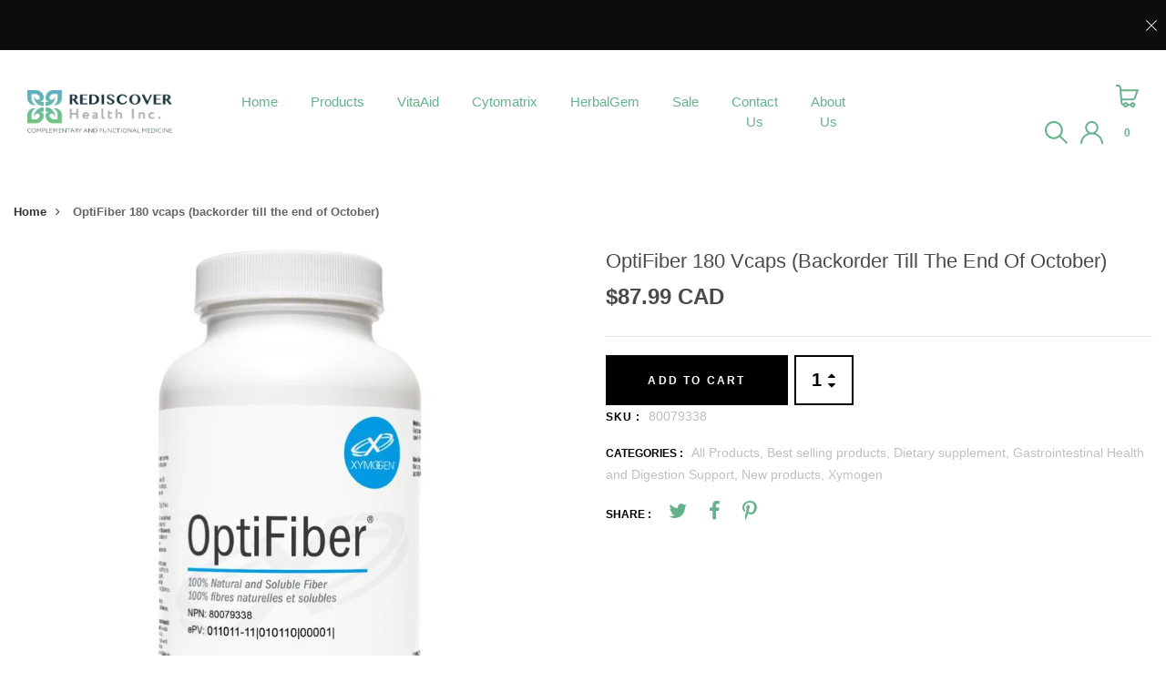

--- FILE ---
content_type: text/html; charset=utf-8
request_url: https://shop.rediscoverhealth.ca/products/optifiber-180-vcaps
body_size: 81955
content:










    
    
    
    
    
        
    
    


























    
    
    
    
    
        
    
    
























    
    
    
    
    
        
    
    
























    
    
    
    
    
        
    
    
























    
    
    
    
    
        
    
    
























    
    
    
    
    
        
    
    
























    
    
    
    
    
        
    
    
























    
    
    
    
    
        
    
    
























    
    
    
    
    
        
    
    
























    
    
    
    
    
        
    
    
















 
      <!DOCTYPE html>
<!--[if IE 8]><html class="no-js lt-ie9" lang="en"> <![endif]-->
<!--[if IE 9 ]><html class="ie9 no-js"> <![endif]-->
<!--[if (gt IE 9)|!(IE)]><!--> <html class="no-js"> <!--<![endif]-->
<head>

<link href="//shop.rediscoverhealth.ca/cdn/shop/t/22/assets/tiny.content.min.css?v=6782" rel="stylesheet" type="text/css" media="all" />

<link href="//shop.rediscoverhealth.ca/cdn/shop/t/22/assets/tiny.content.min.css?v=6782" rel="stylesheet" type="text/css" media="all" /><link href="//shop.rediscoverhealth.ca/cdn/shop/t/22/assets/tiny.content.min.css?v=6782" rel="stylesheet" type="text/css" media="all" /><link href="//shop.rediscoverhealth.ca/cdn/shop/t/22/assets/tiny.content.min.css?v=6782" rel="stylesheet" type="text/css" media="all" /><link href="//shop.rediscoverhealth.ca/cdn/shop/t/22/assets/tiny.content.min.css?v=6782" rel="stylesheet" type="text/css" media="all" /><link href="//shop.rediscoverhealth.ca/cdn/shop/t/22/assets/tiny.content.min.css?v=6782" rel="stylesheet" type="text/css" media="all" /><link href="//shop.rediscoverhealth.ca/cdn/shop/t/22/assets/tiny.content.min.css?v=6782" rel="stylesheet" type="text/css" media="all" /><link href="//shop.rediscoverhealth.ca/cdn/shop/t/22/assets/tiny.content.min.css?v=6782" rel="stylesheet" type="text/css" media="all" /><link href="//shop.rediscoverhealth.ca/cdn/shop/t/22/assets/tiny.content.min.css?v=6782" rel="stylesheet" type="text/css" media="all" /><link href="//shop.rediscoverhealth.ca/cdn/shop/t/22/assets/tiny.content.min.css?v=6782" rel="stylesheet" type="text/css" media="all" />

  <!-- Basic page needs ================================================== -->
  <meta charset="utf-8">
  <meta http-equiv="X-UA-Compatible" content="IE=edge">

  <!-- Title and description ================================================== -->
  <title>
    OptiFiber 180 vcaps (backorder till the end of October) &ndash; Rediscover Health Online Dispensary 
  </title>

  
  <meta name="description" content="• Helps to lower cholesterol levels • Bulk-forming laxative, promotes bowel movements by increasing bulk volume and water content and provides gentle relief of constipation and/or irregularity OptiFiber® Medicinal Ingredients (per vegetarian capsule) Glucomannan (Amorphophallus konjac, tuber)(Propol® A) ...............">
  

  <!-- Helpers ================================================== -->
  <!-- /snippets/social-meta-tags.liquid -->



<link rel="shortcut icon" href="//shop.rediscoverhealth.ca/cdn/shop/t/22/assets/favicon.png?v=97324781484739870091714066972" type="image/png" />

<link rel="apple-touch-icon-precomposed" href="//shop.rediscoverhealth.ca/cdn/shop/t/22/assets/icon-for-mobile.png?v=14144642485291330051714066972" />
<link rel="apple-touch-icon-precomposed" sizes="57x57" href="//shop.rediscoverhealth.ca/cdn/shop/t/22/assets/icon-for-mobile_57x57.png?v=14144642485291330051714066972" />
<link rel="apple-touch-icon-precomposed" sizes="60x60" href="//shop.rediscoverhealth.ca/cdn/shop/t/22/assets/icon-for-mobile_60x60.png?v=14144642485291330051714066972" />
<link rel="apple-touch-icon-precomposed" sizes="72x72" href="//shop.rediscoverhealth.ca/cdn/shop/t/22/assets/icon-for-mobile_72x72.png?v=14144642485291330051714066972" />
<link rel="apple-touch-icon-precomposed" sizes="76x76" href="//shop.rediscoverhealth.ca/cdn/shop/t/22/assets/icon-for-mobile_76x76.png?v=14144642485291330051714066972" />
<link rel="apple-touch-icon-precomposed" sizes="114x114" href="//shop.rediscoverhealth.ca/cdn/shop/t/22/assets/icon-for-mobile_114x114.png?v=14144642485291330051714066972" />
<link rel="apple-touch-icon-precomposed" sizes="120x120" href="//shop.rediscoverhealth.ca/cdn/shop/t/22/assets/icon-for-mobile_120x120.png?v=14144642485291330051714066972" />
<link rel="apple-touch-icon-precomposed" sizes="144x144" href="//shop.rediscoverhealth.ca/cdn/shop/t/22/assets/icon-for-mobile_144x144.png?v=14144642485291330051714066972" />
<link rel="apple-touch-icon-precomposed" sizes="152x152" href="//shop.rediscoverhealth.ca/cdn/shop/t/22/assets/icon-for-mobile_152x152.png?v=14144642485291330051714066972" />



  <meta property="og:type" content="product">
  <meta property="og:title" content="OptiFiber 180 vcaps (backorder till the end of October)">
  
  <meta property="og:image" content="http://shop.rediscoverhealth.ca/cdn/shop/products/optifiber-180c_can_031318_1_grande.jpg?v=1618266462">
  <meta property="og:image:secure_url" content="https://shop.rediscoverhealth.ca/cdn/shop/products/optifiber-180c_can_031318_1_grande.jpg?v=1618266462">
  
  <meta property="og:price:amount" content="87.99">
  <meta property="og:price:currency" content="CAD">


  <meta property="og:description" content="• Helps to lower cholesterol levels • Bulk-forming laxative, promotes bowel movements by increasing bulk volume and water content and provides gentle relief of constipation and/or irregularity OptiFiber® Medicinal Ingredients (per vegetarian capsule) Glucomannan (Amorphophallus konjac, tuber)(Propol® A) ...............">

  <meta property="og:url" content="https://shop.rediscoverhealth.ca/products/optifiber-180-vcaps">
  <meta property="og:site_name" content="Rediscover Health Online Dispensary ">





<meta name="twitter:card" content="summary">

  <meta name="twitter:title" content="OptiFiber 180 vcaps (backorder till the end of October)">
  <meta name="twitter:description" content="• Helps to lower cholesterol levels • Bulk-forming laxative, promotes bowel movements by increasing bulk volume and water content and provides gentle relief of constipation and/or irregularity OptiFiber® Medicinal Ingredients (per vegetarian capsule) Glucomannan (Amorphophallus konjac, tuber)(Propol® A) ...............">
  <meta name="twitter:image" content="https://shop.rediscoverhealth.ca/cdn/shop/products/optifiber-180c_can_031318_1_medium.jpg?v=1618266462">
  <meta name="twitter:image:width" content="240">
  <meta name="twitter:image:height" content="240">


  <link rel="canonical" href="https://shop.rediscoverhealth.ca/products/optifiber-180-vcaps">
  <meta name="viewport" content="width=device-width,initial-scale=1">
  <meta name="theme-color" content="#7fc9c4">
  <link rel="icon" href="//shop.rediscoverhealth.ca/cdn/shop/t/22/assets/favicon.png?v=97324781484739870091714066972" type="image/png" sizes="16x16">

  <!-- font -->
  

 <link href="https://fonts.googleapis.com/css?family=Amatic+SC:400,700|Poppins:200,200i,300,300i,400,400i,500,500i,600,600i,700,700i,800,800i,900,900i|Prata&display=swap" rel="stylesheet">

 <link href="https://fonts.googleapis.com/css?family=Caveat&display=swap" rel="stylesheet">


  <link href="https://fonts.googleapis.com/css?family=Roboto:300,300i,400,400i,500,500i,700,700i" rel="stylesheet">

  <!-- CSS ================================================== -->
  
  <link href="//shop.rediscoverhealth.ca/cdn/shop/t/22/assets/timber.scss.css?v=157920603704965800531767379820" rel="stylesheet" type="text/css" media="all" />
  
  

  <link href="//shop.rediscoverhealth.ca/cdn/shop/t/22/assets/bootstrap.min.css?v=121287910720252085271714066972" rel="stylesheet" type="text/css" media="all" />
    <link href="//shop.rediscoverhealth.ca/cdn/shop/t/22/assets/themify-icons.css?v=17828378678609318721714066972" rel="stylesheet" type="text/css" media="all" />
  <link href="//shop.rediscoverhealth.ca/cdn/shop/t/22/assets/font-awesome.min.css?v=21869632697367095781714066972" rel="stylesheet" type="text/css" media="all" />
  <link href="//shop.rediscoverhealth.ca/cdn/shop/t/22/assets/iconname.css?v=36392354935465493491714066972" rel="stylesheet" type="text/css" media="all" />
  <link href="//shop.rediscoverhealth.ca/cdn/shop/t/22/assets/slick.css?v=123434101960083502121714066972" rel="stylesheet" type="text/css" media="all" />
  <link href="//shop.rediscoverhealth.ca/cdn/shop/t/22/assets/slick-theme.css?v=26592591803375126621714066972" rel="stylesheet" type="text/css" media="all" />
  <link href="//shop.rediscoverhealth.ca/cdn/shop/t/22/assets/jquery.fancybox.min.css?v=55675584413537998841714066972" rel="stylesheet" type="text/css" media="all" />
  <link href="//shop.rediscoverhealth.ca/cdn/shop/t/22/assets/threesixty.css?v=70751296875145299501714066972" rel="stylesheet" type="text/css" media="all" />
  <link href="//shop.rediscoverhealth.ca/cdn/shop/t/22/assets/style-main.scss.css?v=130914995668041631321715636887" rel="stylesheet" type="text/css" media="all" />
  <link href="//shop.rediscoverhealth.ca/cdn/shop/t/22/assets/engo-customize.scss.css?v=154004688292578473851714066972" rel="stylesheet" type="text/css" media="all" />

  <!-- Header hook for plugins ================================================== -->
  <style>.spf-filter-loading #gf-products > *:not(.spf-product--skeleton), .spf-filter-loading [data-globo-filter-items] > *:not(.spf-product--skeleton){visibility: hidden; opacity: 0}</style>
<link rel="preconnect" href="https://filter-v1.globosoftware.net" />
<script>
  document.getElementsByTagName('html')[0].classList.add('spf-filter-loading');
  window.addEventListener("globoFilterRenderCompleted",function(e){document.getElementsByTagName('html')[0].classList.remove('spf-filter-loading')})
  window.sortByRelevance = false;
  window.moneyFormat = "${{amount}}";
  window.GloboMoneyFormat = "${{amount}}";
  window.GloboMoneyWithCurrencyFormat = "${{amount}} CAD";
  window.filterPriceRate = 1;
  window.filterPriceAdjustment = 1;

  window.shopCurrency = "CAD";
  window.currentCurrency = "CAD";

  window.isMultiCurrency = false;
  window.globoFilterAssetsUrl = '//shop.rediscoverhealth.ca/cdn/shop/t/22/assets/';
  window.assetsUrl = '//shop.rediscoverhealth.ca/cdn/shop/t/22/assets/';
  window.filesUrl = '//shop.rediscoverhealth.ca/cdn/shop/files/';
  var page_id = 0;
  var globo_filters_json = {"default":35960,"2":35961,"1":35962}
  var GloboFilterConfig = {
    api: {
      filterUrl: "https://filter-v1.globosoftware.net/filter",
      searchUrl: "https://filter-v1.globosoftware.net/search",
      url: "https://filter-v1.globosoftware.net",
    },
    shop: {
      name: "Rediscover Health Online Dispensary ",
      url: "https://shop.rediscoverhealth.ca",
      domain: "st-george-pharmacy.myshopify.com",
      is_multicurrency: false,
      currency: "CAD",
      cur_currency: "CAD",
      cur_locale: "en",
      cur_country: "CA",
      locale: "en",
      root_url: "",
      country_code: "CA",
      product_image: {width: 500, height: 500},
      no_image_url: "https://cdn.shopify.com/s/images/themes/product-1.png",
      themeStoreId: 0,
      swatches:  [],
      newUrlStruct: false,
      translation: {"default":{"search":{"suggestions":"Suggestions","collections":"Collections","pages":"Pages","products":"Products","view_all":"Search for","not_found":"Sorry, nothing found for"},"filter":{"filter_by":"Filter By","clear_all":"Clear All","clear":"Clear","in_stock":"In Stock","out_of_stock":"Out of Stock","ready_to_ship":"Ready to ship"},"sort":{"sort_by":"Sort By","manually":"Featured","availability_in_stock_first":"Availability","best_selling":"Best Selling","alphabetically_a_z":"Alphabetically, A-Z","alphabetically_z_a":"Alphabetically, Z-A","price_low_to_high":"Price, low to high","price_high_to_low":"Price, high to low","date_new_to_old":"Date, new to old","date_old_to_new":"Date, old to new","sale_off":"% Sale off"},"product":{"add_to_cart":"Add to cart","unavailable":"Unavailable","sold_out":"Sold out","sale":"Sale","load_more":"Load more","limit":"Show","no_results":"No products found"}}},
      redirects: null,
      images: ["fancybox_overlay.png","fancybox_sprite.png","fancybox_sprite@2x.png","favicon.png","Forma-1.png","grabbing.png","icon-facebook.jpg","icon-for-mobile.png","icon-pinterest.png","icon-twitter.png","mCSB_buttons.png","rate-star.png","size-men.jpg","sizeguide-clothes.jpg"],
      settings: {"show_multiple_currencies":false,"currency_format":"money_with_currency_format","supported_currencies":"CAD","default_currency":"CAD","title-change-language":"ENGLISH","menu-change-language":"","enable_promo_topbar":true,"bgc_promo_topbar":"#0d0d0d","color_content_promo_topbar":"#ffffff","content_promo_topbar":"","enable_popupnewleter":false,"title_popup":"Join Our Mailing List","description_popup":"Pellentesque de fermentum mollis comodous an loremous","placeholder_popup":"Email","button_name_popup":"Sign in","content_popup":"SIGN UP FOR EXCLUSIVE UPDATES, NEW ARRIVALS AND INSIDER-ONLY DISCOUNTS","icon_sc_popup1":"fa fa-twitter","url_sc_popup1":null,"icon_sc_popup2":"fa fa-dribbble","url_sc_popup2":null,"icon_sc_popup3":"fa fa-behance","url_sc_popup13":null,"icon_sc_popup4":"fa fa-instagram","url_sc_popup4":null,"enable_image_poup":true,"image_poup":null,"pouplogin_logo":"\/\/shop.rediscoverhealth.ca\/cdn\/shop\/files\/logo.png?v=1614332043","pouplogin_logo_maxwidth":150,"pouplogin_logo_svg":"","color_title_breadcrumb":"#000000","color_link_home":"#1e1e1e","color_link_recent":"#518432","color_main":"#333333","color_main2":"#64b28b","color_main3":"rgba(0,0,0,0)","color_main4":"rgba(0,0,0,0)","font_type":"normal_fonts","fonts_name_1":"Circe","fonts_name_2":"Circe","fonts_name_3":"Circe","enable_sticky_mobile":true,"bghd_mobile":"#ffffff","color_ic_mobile":"#518432","bgmenu_mobile":"#ffffff","logo_mobile":"\/\/shop.rediscoverhealth.ca\/cdn\/shop\/files\/logo.png?v=1614332043","mobile_logo_maxwidth":145,"logo_svgmobile":"","hdv_color_text":"#518432","hdv_color_text_hover":"#518432","hdv_color_linkchildren":"#1e1e1e","bg_color_menu_hd":"#ffffff","hd_icon_search":"","hd_icon_search_svg":"\u003csvg version=\"1.1\" id=\"Capa_1\" xmlns=\"http:\/\/www.w3.org\/2000\/svg\" x=\"0px\" y=\"0px\" viewbox=\"0 0 511.999 511.999\" style=\"enable-background:new 0 0 511.999 511.999;\" xmlns:xlink=\"http:\/\/www.w3.org\/1999\/xlink\" xml:space=\"preserve\"\u003e\n\u003cg\u003e\n\t\u003cg\u003e\n\t\t\u003cpath d=\"M508.874,478.708L360.142,329.976c28.21-34.827,45.191-79.103,45.191-127.309c0-111.75-90.917-202.667-202.667-202.667\n\t\t\tS0,90.917,0,202.667s90.917,202.667,202.667,202.667c48.206,0,92.482-16.982,127.309-45.191l148.732,148.732\n\t\t\tc4.167,4.165,10.919,4.165,15.086,0l15.081-15.082C513.04,489.627,513.04,482.873,508.874,478.708z M202.667,362.667\n\t\t\tc-88.229,0-160-71.771-160-160s71.771-160,160-160s160,71.771,160,160S290.896,362.667,202.667,362.667z\"\u003e\u003c\/path\u003e\n\t\u003c\/g\u003e\n\u003c\/g\u003e\n\u003cg\u003e\n\u003c\/g\u003e\n\u003cg\u003e\n\u003c\/g\u003e\n\u003cg\u003e\n\u003c\/g\u003e\n\u003cg\u003e\n\u003c\/g\u003e\n\u003cg\u003e\n\u003c\/g\u003e\n\u003cg\u003e\n\u003c\/g\u003e\n\u003cg\u003e\n\u003c\/g\u003e\n\u003cg\u003e\n\u003c\/g\u003e\n\u003cg\u003e\n\u003c\/g\u003e\n\u003cg\u003e\n\u003c\/g\u003e\n\u003cg\u003e\n\u003c\/g\u003e\n\u003cg\u003e\n\u003c\/g\u003e\n\u003cg\u003e\n\u003c\/g\u003e\n\u003cg\u003e\n\u003c\/g\u003e\n\u003cg\u003e\n\u003c\/g\u003e\n\u003c\/svg\u003e","hd_icon_login":"","hd_icon_login_svg":"\u003csvg version=\"1.1\" id=\"Capa_1\" xmlns=\"http:\/\/www.w3.org\/2000\/svg\" x=\"0px\" y=\"0px\" viewbox=\"0 0 512 512\" style=\"enable-background:new 0 0 512 512;\" xmlns:xlink=\"http:\/\/www.w3.org\/1999\/xlink\" xml:space=\"preserve\"\u003e\n\u003cg\u003e\n\t\u003cg\u003e\n\t\t\u003cpath d=\"M437.02,330.98c-27.883-27.882-61.071-48.523-97.281-61.018C378.521,243.251,404,198.548,404,148\n\t\t\tC404,66.393,337.607,0,256,0S108,66.393,108,148c0,50.548,25.479,95.251,64.262,121.962\n\t\t\tc-36.21,12.495-69.398,33.136-97.281,61.018C26.629,379.333,0,443.62,0,512h40c0-119.103,96.897-216,216-216s216,96.897,216,216\n\t\t\th40C512,443.62,485.371,379.333,437.02,330.98z M256,256c-59.551,0-108-48.448-108-108S196.449,40,256,40\n\t\t\tc59.551,0,108,48.448,108,108S315.551,256,256,256z\"\u003e\u003c\/path\u003e\n\t\u003c\/g\u003e\n\u003c\/g\u003e\n\u003cg\u003e\n\u003c\/g\u003e\n\u003cg\u003e\n\u003c\/g\u003e\n\u003cg\u003e\n\u003c\/g\u003e\n\u003cg\u003e\n\u003c\/g\u003e\n\u003cg\u003e\n\u003c\/g\u003e\n\u003cg\u003e\n\u003c\/g\u003e\n\u003cg\u003e\n\u003c\/g\u003e\n\u003cg\u003e\n\u003c\/g\u003e\n\u003cg\u003e\n\u003c\/g\u003e\n\u003cg\u003e\n\u003c\/g\u003e\n\u003cg\u003e\n\u003c\/g\u003e\n\u003cg\u003e\n\u003c\/g\u003e\n\u003cg\u003e\n\u003c\/g\u003e\n\u003cg\u003e\n\u003c\/g\u003e\n\u003cg\u003e\n\u003c\/g\u003e\n\u003c\/svg\u003e","hd_icon_cart":"","hd_icon_cart_svg":"\u003csvg version=\"1.1\" id=\"Capa_1\" xmlns=\"http:\/\/www.w3.org\/2000\/svg\" x=\"0px\" y=\"0px\" viewbox=\"0 0 512 512\" style=\"enable-background:new 0 0 512 512;\" xmlns:xlink=\"http:\/\/www.w3.org\/1999\/xlink\" xml:space=\"preserve\"\u003e\n\u003cg\u003e\n\t\u003cg\u003e\n\t\t\u003cpath d=\"M418.783,334.787c15.559-11.689,26.828-27.669,32.601-46.23L512,109.102H122.337l-4.299-47.67\n\t\t\tc-1.479-16.766-9.13-32.261-21.543-43.627C84.081,6.439,67.975,0.178,51.143,0.178H0v39.972h51.143\n\t\t\tc14.189,0,25.83,10.659,27.08,24.834l31.281,346.847c0.005,0.062,0.011,0.123,0.017,0.185\n\t\t\tc3.049,30.622,26.04,54.542,55.415,59.526c7.833,23.379,29.927,40.279,55.909,40.279c25.497,0,47.26-16.272,55.465-38.973h46.959\n\t\t\tc8.205,22.701,29.968,38.973,55.465,38.973c32.51,0,58.959-26.45,58.959-58.959c0-32.509-26.449-58.959-58.959-58.959\n\t\t\tc-25.497,0-47.26,16.272-55.465,38.973h-46.959c-8.205-22.701-29.968-38.973-55.465-38.973c-24.644,0-45.792,15.203-54.59,36.718\n\t\t\tc-9.159-3.636-15.886-12.105-16.95-22.484l-4.979-55.206h220.418C384.294,352.932,402.98,346.658,418.783,334.787z\n\t\t\t M378.736,433.876c10.47,0,18.987,8.517,18.987,18.987s-8.517,18.987-18.987,18.987c-10.47,0-18.987-8.517-18.987-18.987\n\t\t\tS368.266,433.876,378.736,433.876z M220.846,433.876c10.47,0,18.987,8.517,18.987,18.987s-8.517,18.987-18.987,18.987\n\t\t\ts-18.987-8.517-18.987-18.987S210.376,433.876,220.846,433.876z M140.722,312.961v-0.001l-14.781-163.886h330.366l-42.875,126.932\n\t\t\tl-0.167,0.519c-6.6,21.453-26.552,36.436-48.519,36.436H140.722z\"\u003e\u003c\/path\u003e\n\t\u003c\/g\u003e\n\u003c\/g\u003e\n\u003cg\u003e\n\u003c\/g\u003e\n\u003cg\u003e\n\u003c\/g\u003e\n\u003cg\u003e\n\u003c\/g\u003e\n\u003cg\u003e\n\u003c\/g\u003e\n\u003cg\u003e\n\u003c\/g\u003e\n\u003cg\u003e\n\u003c\/g\u003e\n\u003cg\u003e\n\u003c\/g\u003e\n\u003cg\u003e\n\u003c\/g\u003e\n\u003cg\u003e\n\u003c\/g\u003e\n\u003cg\u003e\n\u003c\/g\u003e\n\u003cg\u003e\n\u003c\/g\u003e\n\u003cg\u003e\n\u003c\/g\u003e\n\u003cg\u003e\n\u003c\/g\u003e\n\u003cg\u003e\n\u003c\/g\u003e\n\u003cg\u003e\n\u003c\/g\u003e\n\u003c\/svg\u003e","enable_sticky_hdv1":true,"hdv1_enable_absolute":true,"hdv1_bg_header_normal":"rgba(0,0,0,0)","hdv1_bg_header":"#ffffff","hdv1_color_text":"#000000","hdv1_logo":"\/\/shop.rediscoverhealth.ca\/cdn\/shop\/files\/Gradient.png?v=1614332042","hdv1_logo_maxwidth":160,"hdv1_logo_svg":"","enable_sticky_hdv2":true,"hdv2_enable_absolute":false,"hdv2_bg_header":"rgba(0,0,0,0)","hdv2_bg_header_sticky":"#ffffff","hdv2_color_text":"#000000","hdv2_logo":"\/\/shop.rediscoverhealth.ca\/cdn\/shop\/files\/logo.png?v=1614332043","hdv2_logo_maxwidth":160,"hdv2_logo_svg":"","enable_sticky_hdv3":true,"hdv3_enable_absolute":false,"hdv3_bg_header_normal":"","hdv3_bg_header_sticky":"#fff","hdv3_color_text":"#64b28b","hdv3_logo":"\/\/shop.rediscoverhealth.ca\/cdn\/shop\/files\/Gradient.png?v=1614332042","hdv3_logo_maxwidth":160,"hdv3_logo_svg":"","hdv4_enable_absolute":true,"enable_sticky_hdv4":true,"hdv4_bg_header_normal":"","hdv4_bg_header_sticky":"#ffffff","hdv4_color_text":"#000000","hdv4_logo":"\/\/shop.rediscoverhealth.ca\/cdn\/shop\/files\/logo.png?v=1614332043","hdv4_logo_maxwidth":160,"hdv4_logo_svg":"","bg_img_header_v5":null,"enable_sticky_hdv5":true,"hdv5_enable_absolute":true,"hdv5_bg_header_normal":"","hdv5_bg_header_sticky":"#fff","hdv5_color_text":"#01240d","name_modal_menu_hdv5":"Menu","hdv5_logo":"\/\/shop.rediscoverhealth.ca\/cdn\/shop\/files\/logo.png?v=1614332043","hdv5_logo_maxwidth":160,"hdv5_logo_svg":"","hdv5_bg_menu":"#fff","hdv5_color_menu_title":"#000","enable_sticky_hdv6":true,"hdv6_enable_absolute":true,"hdv6_bg_header_normal":"","hdv6_bg_header_sticky":"#555555","hdv6_color_text":"#fff","hdv6_logo":null,"hdv6_logo_maxwidth":160,"hdv6_logo_svg":"","hdv6_bg_menu":"#fff","hdv6_color_menu_title":"#000","megamenu_s1_parent":"home","ms1_select":"m_s4","ms1_lc_img":null,"ms1_lc_img_url":"\/collections\/all","megamenu1_bg_img":null,"ms1_s4_img1":null,"megamenu1_block1_title":"Home 1","ms1_s4_url1":"https:\/\/min-plant-store-demo.myshopify.com\/?preview_theme_id=86157459592","ms1_s4_img2":null,"megamenu1_block2_title":"Home 2","ms1_s4_url2":"https:\/\/min-plant-store-demo.myshopify.com\/?preview_theme_id=86957588616","ms1_s4_img3":null,"megamenu1_block3_title":"Home 3","ms1_s4_url3":"https:\/\/min-plant-store-demo.myshopify.com\/?preview_theme_id=86957555848","ms1_s4_img4":null,"megamenu1_block4_title":"Home 4","ms1_s4_url4":"https:\/\/min-plant-store-demo.myshopify.com\/?preview_theme_id=86957424776","ms1_s4_img5":null,"megamenu1_block5_title":"Home 5","ms1_s4_url5":"https:\/\/min-plant-store-demo.myshopify.com\/?preview_theme_id=86957490312","ms1_s4_img6":null,"megamenu1_block6_title":"COLLECTION","ms1_s4_url6":"https:\/\/pukabop-store-demo.myshopify.com\/?_ab=0\u0026_fd=0\u0026_sc=1\u0026preview_theme_id=42167697443","ms1_s4_img7":null,"megamenu1_block7_title":"COLLECTION","ms1_s4_url7":"\/collections\/all","ms1_s4_img8":null,"megamenu1_block8_title":"COLLECTION","ms1_s4_url8":"\/collections\/all","ms1_s4_img9":null,"megamenu1_block9_title":"COLLECTION","ms1_s4_url9":"\/collections\/all","ms1_s4_img10":null,"megamenu1_block10_title":"COLLECTION","ms1_s4_url10":"\/collections\/all","megamenu_s2_parent":"shop","megamenu2_bg_img":null,"ms2_select":"m_s1","ms2_lc_img":null,"ms2_lc_img_url":"\/collections\/all","ms2_s4_img1":null,"megamenu2_block1_title":"COLLECTION","ms2_s4_url1":"\/collections\/all","ms2_s4_img2":null,"megamenu2_block2_title":"COLLECTION","ms2_s4_url2":"\/collections\/all","ms2_s4_img3":null,"megamenu2_block3_title":"COLLECTION","ms2_s4_url3":"\/collections\/all","ms2_s4_img4":null,"megamenu2_block4_title":"COLLECTION","ms2_s4_url4":"\/collections\/all","ms2_s4_img5":null,"megamenu2_block5_title":"COLLECTION","ms2_s4_url5":"\/collections\/all","ms2_s4_img6":null,"megamenu2_block6_title":"COLLECTION","ms2_s4_url6":"\/collections\/all","ms2_s4_img7":null,"megamenu2_block7_title":"COLLECTION","ms2_s4_url7":"\/collections\/all","ms2_s4_img8":null,"megamenu2_block8_title":"COLLECTION","ms2_s4_url8":"\/collections\/all","ms2_s4_img9":null,"megamenu2_block9_title":"COLLECTION","ms2_s4_url9":"\/collections\/all","ms2_s4_img10":null,"megamenu2_block10_title":"COLLECTION","ms2_s4_url10":"\/collections\/all","megamenu_s3_parent":"featured","ms3_select":"m_s2","megamenu3_bg_img":null,"ms3_lc_img":null,"ms3_lc_img_url":"\/collections\/all","ms3_s4_img1":null,"megamenu3_block1_title":"COLLECTION","ms3_s4_url1":"\/collections\/all","ms3_s4_img2":null,"megamenu3_block2_title":"COLLECTION","ms3_s4_url2":"\/collections\/all","ms3_s4_img3":null,"megamenu3_block3_title":"COLLECTION","ms3_s4_url3":"\/collections\/all","ms3_s4_img4":null,"megamenu3_block4_title":"COLLECTION","ms3_s4_url4":"\/collections\/all","ms3_s4_img5":null,"megamenu3_block5_title":"COLLECTION","ms3_s4_url5":"\/collections\/all","ms3_s4_img6":null,"megamenu3_block6_title":"COLLECTION","ms3_s4_url6":"\/collections\/all","megamenu3_block7_title":"COLLECTION","ms3_s4_img7":null,"ms3_s4_url7":"\/collections\/all","ms3_s4_img8":null,"megamenu3_block8_title":"COLLECTION","ms3_s4_url8":"\/collections\/all","ms3_s4_img9":null,"megamenu3_block9_title":"COLLECTION","ms3_s4_url9":"\/collections\/all","ms3_s4_img10":null,"megamenu3_block10_title":"COLLECTION","ms3_s4_url10":"\/collections\/all","megamenu_s4_parent":"pages","ms4_select":"m_s5","megamenu4_bg_img":null,"ms4_lc_img":null,"ms4_lc_img_url":"\/collections\/all","ms4_s4_img1":null,"megamenu4_block1_title":"DEFAULT","ms4_s4_url1":"\/collections\/all","ms4_s4_img2":null,"megamenu4_block2_title":"MINIMAL","ms4_s4_url2":"\/collections\/all","ms4_s4_img3":null,"megamenu4_block3_title":"KIDS STORE","ms4_s4_url3":"\/collections\/all","ms4_s4_img4":null,"megamenu4_block4_title":"CLASSIC","ms4_s4_url4":"\/collections\/all","ms4_s4_img5":null,"megamenu4_block5_title":"MODERN","ms4_s4_url5":"\/collections\/all","ms4_s4_img6":null,"megamenu4_block6_title":"COLLECTION","ms4_s4_url6":"\/collections\/all","ms4_s4_img7":null,"megamenu4_block7_title":"COLLECTION","ms4_s4_url7":"\/collections\/all","ms4_s4_img8":null,"megamenu4_block8_title":"COLLECTION","ms4_s4_url8":"\/collections\/all","ms4_s4_img9":null,"megamenu4_block9_title":"COLLECTION","ms4_s4_url9":"\/collections\/all","ms4_s4_img10":null,"megamenu4_block10_title":"COLLECTION","ms4_s4_url10":"\/collections\/all","megamenu_s5_parent":"element","ms5_select":"m_s3","megamenu5_bg_img":null,"ms5_lc_img":null,"ms5_lc_img_url":"\/collections\/all","ms5_s4_img1":null,"megamenu5_block1_title":"COLLECTION","ms5_s4_url1":"\/collections\/all","ms5_s4_img2":null,"megamenu5_block2_title":"COLLECTION","ms5_s4_url2":"\/collections\/all","ms5_s4_img3":null,"megamenu5_block3_title":"COLLECTION","ms5_s4_url3":"\/collections\/all","ms5_s4_img4":null,"megamenu5_block4_title":"COLLECTION","ms5_s4_url4":"\/collections\/all","ms5_s4_img5":null,"megamenu5_block5_title":"COLLECTION","ms5_s4_url5":"\/collections\/all","ms5_s4_img6":null,"megamenu5_block6_title":"COLLECTION","ms5_s4_url6":"\/collections\/all","ms5_s4_img7":null,"megamenu5_block7_title":"COLLECTION","ms5_s4_url7":"\/collections\/all","ms5_s4_img8":null,"megamenu5_block8_title":"COLLECTION","ms5_s4_url8":"\/collections\/all","ms5_s4_img9":null,"megamenu5_block9_title":"COLLECTION","ms5_s4_url9":"\/collections\/all","ms5_s4_img10":null,"megamenu5_block10_title":"COLLECTION","ms5_s4_url10":"\/collections\/all","color_background_fv1":"#811439","color_title_fv1":"#ffffff","color_content_fv1":"#e6e5e5","color_bgsocial_fv1":"#000000","color_border_bottom_top_fv1":"#5e0b28","color_placehover_fv1":"#555555","backgroud_footerv1":null,"titlecolum_fv1_1":"HELP \u0026 INFORMATION","menu_fv1_1":"","titlecolum_fv1_2":"About us","menu_fv1_2":"footer","titlecolum_fv1_3":"Categories","menu_fv1_3":"","titlecolum_fv1_4":"The good stuff in your inbox","content_colum_fv1_4":"News \u0026 updates\u003cbr\u003eNo spam, we promise.","icon_sc_fv1_1":"fa fa-twitter","url_sc_fv1_1":null,"icon_sc_fv1_2":"fa fa-dribbble","url_sc_fv1_2":null,"icon_sc_fv1_3":"fa fa-behance","url_sc_fv1_3":null,"icon_sc_fv1_4":"fa fa-instagram","url_sc_fv1_4":null,"bgcolor_copyright_fv1":"#370315","enable_fv1_bottom":true,"fv1_bottom_copyright":"\u003cp class=\"text-copyright mb-0\"\u003eWebsite by \u003ca href=\"#\" target=\"_blank\"\u003eEngoTheme\u003c\/a\u003e. Copyright Minplant\u003c\/p\u003e","fv1_bottom_payment_img":null,"color_bordertop_fv2":"#e5e5e5","color_title_fv2":"#333333","color_content_fv2":"#9a9a9a","color_border_fv2":"#e1e1e1","color_social_fv2":"#000","fv2_main_logo":"\/\/shop.rediscoverhealth.ca\/cdn\/shop\/files\/logo.png?v=1614332043","fv2_main_logo_maxwidth":160,"logo_svg2":"","content_col1_fv2":"+1 (905) 882-7777                              orders@rediscoverhealth.ca","title_social":"FOLLOW US","icon_sc_fv2_1":"","url_sc_fv2_1":null,"icon_sc_fv2_2":"fa fa-facebook","url_sc_fv2_2":"https:\/\/www.facebook.com\/Rediscover-Health-107163354847712","icon_sc_fv2_3":"","url_sc_fv2_3":null,"icon_sc_fv2_4":"","url_sc_fv2_4":null,"titlecolum_fv2_1":"ABOUT","menu_fv2_1":"footer","titlecolum_fv2_2":"CATEGORY","menu_fv2_2":"collections-menu","titlecolum_fv2_3":"LEGAL","menu_fv2_3":"legal-menu","titlecolum_fv2_4":"","content_colum_fv2_4":"","color_bg_fv3":"#f4f4f4","color_menu_fv3":"#333333","color_hover_menu_fv3":"#000","color_copyright_fv3":"#aaa9a9","color_social_ok_fv3":"#fff","color_bgsocial_fv3":"#222222","fv3_main_logo":"\/\/shop.rediscoverhealth.ca\/cdn\/shop\/files\/logo.png?v=1614332043","fv3_main_logo_maxwidth":160,"logo_svg3":"","menu_fv3":"footer-v5","icon_sc_fv3_1":"fa fa-twitter","url_sc_fv3_1":null,"icon_sc_fv3_2":"fa fa-dribbble","url_sc_fv3_2":null,"icon_sc_fv3_3":"fa fa-behance","url_sc_fv3_3":null,"icon_sc_fv3_4":"fa fa-instagram","url_sc_fv3_4":null,"fv3_bottom_copyright":"Website by Engotheme. Copyright Minplantshop","color_background_fv4":"#f2f2f2","color_title_fv4":"#000000","color_content_fv4":"#868686","color_border_bottom_top_fv4":"#f7f7f7","titlecolum_fv4_1":"HELP \u0026 INFORMATION","menu_fv4_1":"footer-v1","titlecolum_fv4_2":"About us","menu_fv4_2":"footer","titlecolum_fv4_3":"Categories","menu_fv4_3":"categories-footer","fv4_main_logo":"\/\/shop.rediscoverhealth.ca\/cdn\/shop\/files\/logo.png?v=1614332043","fv4_main_logo_maxwidth":160,"logo_svg4":"","content_colum_fv4_4":"Be the first who learns about our\u003cbr\u003egreat promotions!","titlecolum_fv4_4":"FOLLOW US","icon_sc_fv4_1":"fa fa-twitter","url_sc_fv4_1":null,"icon_sc_fv4_2":"fa fa-dribbble","url_sc_fv4_2":null,"icon_sc_fv4_3":"fa fa-behance","url_sc_fv4_3":null,"icon_sc_fv4_4":"fa fa-instagram","url_sc_fv4_4":null,"enable_fv4_bottom":true,"fv4_bottom_copyright":"Website by EngoTheme. Copyright Minplantshop","fv4_bottom_payment_img":null,"color_background_fv5":"#01240d","color_content_fv5":"#9e9e9e","color_border_social_fv5":"#8b8b8b","color_social_fv5":"#fff","menu_fv5_1":"footer-v5","fv5_main_logo":null,"fv5_main_logo_maxwidth":160,"logo_svg5":"","content_colum_fv5_4":"E : Sayhello@minplant.com","icon_sc_fv5_1":"fa fa-twitter","url_sc_fv5_1":null,"icon_sc_fv5_2":"fa fa-dribbble","url_sc_fv5_2":null,"icon_sc_fv5_3":"fa fa-behance","url_sc_fv5_3":null,"icon_sc_fv5_4":"fa fa-instagram","url_sc_fv5_4":null,"color_background_fv6":"#f6f6f6","color_title_fv6":"#000","color_content_fv6":"#868686","color_social_fv6":"#fff","color_bgsocial_fv6":"#333","color_border_center_fv6":"#dadada","color_copyright_fv6":"#a5a5a5","title_social_fv6":"Follow US","icon_sc_fv6_1":"fa fa-twitter","url_sc_fv6_1":null,"icon_sc_fv6_2":"fa fa-dribbble","url_sc_fv6_2":null,"icon_sc_fv6_3":"fa fa-behance","url_sc_fv6_3":null,"icon_sc_fv6_4":"fa fa-instagram","url_sc_fv6_4":null,"menu_fv6_1":"","title_contact_fv6":"CONTACT US","content_right_fv6_1":"If you'd like to get in touch, please send us a message or use the live chat function below during regular business hours.","content_right_fv6_2":"sayhellp@Minplantcom","enable_fv6_bottom_copyright":true,"fv6_bottom_copyright":"Copyrights © 2020 \u003ca href=\"#\"\u003eEngoTheme\u003c\/a\u003e. All rights reserved.","po_style":"po_swatchs","show_new_label":false,"product_new_time":"69","new_label_name":"New","new_label_color":"#1e1e1e","new_label_text_color":"#ffffff","show_sale_label":true,"sale_label_name":"Sale","sale_label_color":"#518432","sale_label_text_color":"#ffffff","show_thumbnai_pd":false,"pia_wishlist":"","pia_wishlist_svg":"\u003csvg version=\"1.1\" id=\"Capa_1\" xmlns=\"http:\/\/www.w3.org\/2000\/svg\" x=\"0px\" y=\"0px\" viewbox=\"0 0 512 512\" style=\"enable-background:new 0 0 512 512;\" xmlns:xlink=\"http:\/\/www.w3.org\/1999\/xlink\" xml:space=\"preserve\"\u003e \u003cg\u003e \u003cg\u003e \u003cpath d=\"M474.644,74.27C449.391,45.616,414.358,29.836,376,29.836c-53.948,0-88.103,32.22-107.255,59.25 c-4.969,7.014-9.196,14.047-12.745,20.665c-3.549-6.618-7.775-13.651-12.745-20.665c-19.152-27.03-53.307-59.25-107.255-59.25 c-38.358,0-73.391,15.781-98.645,44.435C13.267,101.605,0,138.213,0,177.351c0,42.603,16.633,82.228,52.345,124.7 c31.917,37.96,77.834,77.088,131.005,122.397c19.813,16.884,40.302,34.344,62.115,53.429l0.655,0.574 c2.828,2.476,6.354,3.713,9.88,3.713s7.052-1.238,9.88-3.713l0.655-0.574c21.813-19.085,42.302-36.544,62.118-53.431 c53.168-45.306,99.085-84.434,131.002-122.395C495.367,259.578,512,219.954,512,177.351 C512,138.213,498.733,101.605,474.644,74.27z M309.193,401.614c-17.08,14.554-34.658,29.533-53.193,45.646 c-18.534-16.111-36.113-31.091-53.196-45.648C98.745,312.939,30,254.358,30,177.351c0-31.83,10.605-61.394,29.862-83.245 C79.34,72.007,106.379,59.836,136,59.836c41.129,0,67.716,25.338,82.776,46.594c13.509,19.064,20.558,38.282,22.962,45.659 c2.011,6.175,7.768,10.354,14.262,10.354c6.494,0,12.251-4.179,14.262-10.354c2.404-7.377,9.453-26.595,22.962-45.66 c15.06-21.255,41.647-46.593,82.776-46.593c29.621,0,56.66,12.171,76.137,34.27C471.395,115.957,482,145.521,482,177.351 C482,254.358,413.255,312.939,309.193,401.614z\"\u003e\u003c\/path\u003e \u003c\/g\u003e \u003c\/g\u003e \u003cg\u003e \u003c\/g\u003e \u003cg\u003e \u003c\/g\u003e \u003cg\u003e \u003c\/g\u003e \u003cg\u003e \u003c\/g\u003e \u003cg\u003e \u003c\/g\u003e \u003cg\u003e \u003c\/g\u003e \u003cg\u003e \u003c\/g\u003e \u003cg\u003e \u003c\/g\u003e \u003cg\u003e \u003c\/g\u003e \u003cg\u003e \u003c\/g\u003e \u003cg\u003e \u003c\/g\u003e \u003cg\u003e \u003c\/g\u003e \u003cg\u003e \u003c\/g\u003e \u003cg\u003e \u003c\/g\u003e \u003cg\u003e \u003c\/g\u003e \u003c\/svg\u003e","pia_wishlist_name":"Add to Wishlist","pia_quickview":"","pia_quickview_svg":"\u003csvg version=\"1.1\" id=\"Capa_1\" xmlns=\"http:\/\/www.w3.org\/2000\/svg\" x=\"0px\" y=\"0px\" viewbox=\"0 0 511.999 511.999\" style=\"enable-background:new 0 0 511.999 511.999;\" xmlns:xlink=\"http:\/\/www.w3.org\/1999\/xlink\" xml:space=\"preserve\"\u003e\n\u003cg\u003e\n\t\u003cg\u003e\n\t\t\u003cpath d=\"M508.874,478.708L360.142,329.976c28.21-34.827,45.191-79.103,45.191-127.309c0-111.75-90.917-202.667-202.667-202.667\n\t\t\tS0,90.917,0,202.667s90.917,202.667,202.667,202.667c48.206,0,92.482-16.982,127.309-45.191l148.732,148.732\n\t\t\tc4.167,4.165,10.919,4.165,15.086,0l15.081-15.082C513.04,489.627,513.04,482.873,508.874,478.708z M202.667,362.667\n\t\t\tc-88.229,0-160-71.771-160-160s71.771-160,160-160s160,71.771,160,160S290.896,362.667,202.667,362.667z\"\u003e\u003c\/path\u003e\n\t\u003c\/g\u003e\n\u003c\/g\u003e\n\u003cg\u003e\n\u003c\/g\u003e\n\u003cg\u003e\n\u003c\/g\u003e\n\u003cg\u003e\n\u003c\/g\u003e\n\u003cg\u003e\n\u003c\/g\u003e\n\u003cg\u003e\n\u003c\/g\u003e\n\u003cg\u003e\n\u003c\/g\u003e\n\u003cg\u003e\n\u003c\/g\u003e\n\u003cg\u003e\n\u003c\/g\u003e\n\u003cg\u003e\n\u003c\/g\u003e\n\u003cg\u003e\n\u003c\/g\u003e\n\u003cg\u003e\n\u003c\/g\u003e\n\u003cg\u003e\n\u003c\/g\u003e\n\u003cg\u003e\n\u003c\/g\u003e\n\u003cg\u003e\n\u003c\/g\u003e\n\u003cg\u003e\n\u003c\/g\u003e\n\u003c\/svg\u003e","pia_quickview_name":"Quickview","pia_selectoption":"ti-more-alt","pia_selectoption_svg":"","pia_selectoption_name":"Select Option","pia_addcart":"","pia_addcart_svg":"\u003csvg version=\"1.1\" id=\"Capa_1\" xmlns=\"http:\/\/www.w3.org\/2000\/svg\" x=\"0px\" y=\"0px\" viewbox=\"0 0 512 512\" style=\"enable-background:new 0 0 512 512;\" xmlns:xlink=\"http:\/\/www.w3.org\/1999\/xlink\" xml:space=\"preserve\"\u003e\n\u003cg\u003e\n\t\u003cg\u003e\n\t\t\u003cpath d=\"M418.783,334.787c15.559-11.689,26.828-27.669,32.601-46.23L512,109.102H122.337l-4.299-47.67\n\t\t\tc-1.479-16.766-9.13-32.261-21.543-43.627C84.081,6.439,67.975,0.178,51.143,0.178H0v39.972h51.143\n\t\t\tc14.189,0,25.83,10.659,27.08,24.834l31.281,346.847c0.005,0.062,0.011,0.123,0.017,0.185\n\t\t\tc3.049,30.622,26.04,54.542,55.415,59.526c7.833,23.379,29.927,40.279,55.909,40.279c25.497,0,47.26-16.272,55.465-38.973h46.959\n\t\t\tc8.205,22.701,29.968,38.973,55.465,38.973c32.51,0,58.959-26.45,58.959-58.959c0-32.509-26.449-58.959-58.959-58.959\n\t\t\tc-25.497,0-47.26,16.272-55.465,38.973h-46.959c-8.205-22.701-29.968-38.973-55.465-38.973c-24.644,0-45.792,15.203-54.59,36.718\n\t\t\tc-9.159-3.636-15.886-12.105-16.95-22.484l-4.979-55.206h220.418C384.294,352.932,402.98,346.658,418.783,334.787z\n\t\t\t M378.736,433.876c10.47,0,18.987,8.517,18.987,18.987s-8.517,18.987-18.987,18.987c-10.47,0-18.987-8.517-18.987-18.987\n\t\t\tS368.266,433.876,378.736,433.876z M220.846,433.876c10.47,0,18.987,8.517,18.987,18.987s-8.517,18.987-18.987,18.987\n\t\t\ts-18.987-8.517-18.987-18.987S210.376,433.876,220.846,433.876z M140.722,312.961v-0.001l-14.781-163.886h330.366l-42.875,126.932\n\t\t\tl-0.167,0.519c-6.6,21.453-26.552,36.436-48.519,36.436H140.722z\"\u003e\u003c\/path\u003e\n\t\u003c\/g\u003e\n\u003c\/g\u003e\n\u003cg\u003e\n\u003c\/g\u003e\n\u003cg\u003e\n\u003c\/g\u003e\n\u003cg\u003e\n\u003c\/g\u003e\n\u003cg\u003e\n\u003c\/g\u003e\n\u003cg\u003e\n\u003c\/g\u003e\n\u003cg\u003e\n\u003c\/g\u003e\n\u003cg\u003e\n\u003c\/g\u003e\n\u003cg\u003e\n\u003c\/g\u003e\n\u003cg\u003e\n\u003c\/g\u003e\n\u003cg\u003e\n\u003c\/g\u003e\n\u003cg\u003e\n\u003c\/g\u003e\n\u003cg\u003e\n\u003c\/g\u003e\n\u003cg\u003e\n\u003c\/g\u003e\n\u003cg\u003e\n\u003c\/g\u003e\n\u003cg\u003e\n\u003c\/g\u003e\n\u003c\/svg\u003e","pia_addcart_name":"Add to Cart","pia_sold":"ti-close","pia_sold_svg":"","pia_sold_name":"View more","error_bg_img":null,"password_img":null,"password_title":"COMING SOON","description_password_title":"We Working On This Page","icon_pass_1":"fa fa-twitter","url_pass_1":null,"icon_pass_2":"fa fa-dribbble","url_pass_2":null,"icon_pass_3":"fa fa-behance","url_pass_3":null,"icon_pass_4":"fa fa-instagram","url_pass_4":null,"newsletter_form_action":"","gmap_key":"AIzaSyCEkQ6AW_lnHAzPiXPdSNy1GKXiI1I9AGg","gmap_latitude":"33.3209127","gmap_longitude":"-111.8005377","checkout_logo_image":"\/\/shop.rediscoverhealth.ca\/cdn\/shop\/files\/logo.png?v=1614332043","checkout_logo_position":"center","checkout_logo_size":"large","checkout_body_background_color":"#ffffff","checkout_input_background_color_mode":"white","checkout_sidebar_background_image":null,"checkout_sidebar_background_color":"#fafafa","checkout_heading_font":"Helvetica Neue","checkout_body_font":"Helvetica Neue","checkout_accent_color":"#64b28b","checkout_button_color":"#64b28b","checkout_error_color":"#ff6d6d","bg_color_icon_search":"#88d4f2","bg_color_icon_login":"#ffc85b","bg_color_icon_cart":"#fa9db7","ms1_bg_no_megamenu":"","ms2_bg_no_megamenu":"","ms3_bg_no_megamenu":"","ms4_bg_no_megamenu":"","ms5_bg_no_megamenu":"","mobile_products_per_row":"2","new_label_text_size":12,"show_hot_label":true,"hot_label_name":"Hot","hot_label_color":"#000000","hot_label_text_color":"#ffffff","hot_label_text_size":12,"sale_label_text_size":12,"show_sold_out_label":true,"sold_out_label_name":"Sold","sold_out_label_color":"#000000","sold_out_label_text_color":"#ffffff","sold_out_label_text_size":12,"body_color":"#ffffff","dark_color":"#000000","gray_color":"#555555","white_color":"#ffffff","primary_color":"#000000","sliver_color":"#999999","navi_color":"#1b2b3a","blue_color":"#43567e","smoke_color":"#cccccc","border_color":"#e5e5e5","fonts_name_4":"Anton","fonts_name_5":"Poiret One","fonts_name_6":"Great Vibes","icon_popup1":"ti-instagram","icon_popup1_url":"shopify:\/\/collections\/all","icon_popup2":"ti-facebook","icon_popup2_url":"shopify:\/\/collections\/all","icon_popup3":"ti-pinterest","icon_popup3_url":"shopify:\/\/collections\/all","icon_popup4":"ti-twitter-alt","icon_popup4_url":"shopify:\/\/collections\/all","icon_popup5":"ti-tumblr-alt","icon_popup5_url":"shopify:\/\/collections\/all","title_page":"404","des_page":"Oops! That page can’t be found.","sub_page":"THE PAGE YOU ARE LOOKING FOR DOES NOT EXITS","sub_title":"Please return to","sub_link":"Home page","search_placeholder":"Search...","enable_preloader":false,"bg_color":"#000000","icon_color":"#ffffff","hdv1_layout":"white","hdv1_bg_color":"#1f1f1f","enable_hdv1_topbar":true,"enable_hdv1_promotion":true,"hdv1_promo_title":"Deals","hdv1_promo_content1":"Get \u003cstrong\u003e10%\u003c\/strong\u003e off your first order","hdv1_promo_url1":"shopify:\/\/collections\/all","hdv1_promo_content2":"Get \u003cstrong\u003e5%\u003c\/strong\u003e discount for all order","hdv1_promo_url2":"shopify:\/\/collections\/all","hdv1_promo_content3":"Free shipping for orders over \u003cstrong\u003e$150\u003c\/strong\u003e","hdv1_promo_url3":"shopify:\/\/collections\/all","enable_hdv1_phone":true,"hdv1_phone_icon":"fa fa-volume-control-phone","hdv1_phone_content":"Call: 800-6688-999","enable_hdv1_social":true,"hdv1_social":"\u003ca href=\"https:\/\/www.facebook.com\/\" class=\"title12 white inline-block round\"\u003e\u003ci class=\"fa fa-facebook\"\u003e\u003c\/i\u003e\u003c\/a\u003e\n                \u003ca href=\"https:\/\/twitter.com\/\" class=\"title12 white inline-block round\"\u003e\u003ci class=\"fa fa-twitter\"\u003e\u003c\/i\u003e\u003c\/a\u003e\n                \u003ca href=\"https:\/\/www.pinterest.com\/\" class=\"title12 white inline-block round\"\u003e\u003ci class=\"fa fa-pinterest-p\"\u003e\u003c\/i\u003e\u003c\/a\u003e","enable_hdv1_account":true,"hdv1_account_icon":"fa fa-user","hdv1_account_content":"My Account","enable_hdv1_description":true,"hdv1_des_content":"Free delivery order over \u003cstrong\u003e$100\u003c\/strong\u003e","enable_hdv1_list_department":true,"hdv1_list_department_title":"All Departments","hdv1_list_department":"","enable_hdv1_list_collection":true,"hdv1_list_collection_title":"All Categories","hdv1_list_collection":"","hdv3_layout":"white","hdv3_topbar_bg_color":"#1f1f1f","hdv3_bg_color":"#000","enable_hdv3_topbar":true,"enable_hdv3_promotion":true,"hdv3_promo_title":"Deals","hdv3_promo_content1":"Get \u003cstrong\u003e10%\u003c\/strong\u003e off your first order","hdv3_promo_url1":"shopify:\/\/collections\/all","hdv3_promo_content2":"Get \u003cstrong\u003e5%\u003c\/strong\u003e discount for all order","hdv3_promo_url2":"shopify:\/\/collections\/all","hdv3_promo_content3":"Free shipping for orders over \u003cstrong\u003e$150\u003c\/strong\u003e","hdv3_promo_url3":"shopify:\/\/collections\/all","enable_hdv3_phone":true,"hdv3_phone_icon":"fa fa-volume-control-phone","hdv3_phone_content":"Call: 800-6688-999","enable_hdv3_social":true,"hdv3_social":"\u003ca href=\"https:\/\/www.facebook.com\/\" class=\"title12 gray inline-block round\"\u003e\u003ci class=\"fa fa-facebook\"\u003e\u003c\/i\u003e\u003c\/a\u003e\n                \u003ca href=\"https:\/\/twitter.com\/\" class=\"title12 gray inline-block round\"\u003e\u003ci class=\"fa fa-twitter\"\u003e\u003c\/i\u003e\u003c\/a\u003e\n                \u003ca href=\"https:\/\/www.pinterest.com\/\" class=\"title12 gray inline-block round\"\u003e\u003ci class=\"fa fa-pinterest-p\"\u003e\u003c\/i\u003e\u003c\/a\u003e","enable_hdv3_account":true,"hdv3_account_icon":"fa fa-user","hdv3_account_content":"My Account","enable_hdv3_description":true,"hdv3_des_content":"Free delivery order over \u003cstrong\u003e$100\u003c\/strong\u003e","enable_hdv3_list_collection":true,"hdv3_list_collection_title":"All Categories","hdv3_list_collection":"","hdv5_layout":"white","hdv5_bg_color":"#000","hdv5_burger_name":"Menu","hdv7_layout":"white","hdv7_bg_color":"#1f1f1f","hdv7_logo":"","hdv7_logo_maxwidth":185,"enable_hdv7_topbar":true,"hdv7_topbar_bg_color":"#eee","hdv7_topbar_banner":"","hdv7_topbar_banner_url":"shopify:\/\/collections\/all","enable_hdv7_description":true,"hdv7_des_content":"Free delivery order over \u003cstrong\u003e$100\u003c\/strong\u003e","ms1_lc_product":"","ms2_lc_product":"","ms3_lc_product":"","ms4_lc_product":"","ms5_lc_product":"","megamenu_s6_parent":"","ms6_select":"m_s1","ms6_lc_img":"","ms6_lc_img_url":"\/collections\/all","ms6_lc_product":"","color_social_fv3":"#222222","fv4_logo":"","fv4_logo_maxwidth":125,"fv4_menu":"","fv4_social":"\u003ca href=\"https:\/\/www.facebook.com\/\" class=\"inline-block title30\"\u003e\u003ci class=\"fa fa-facebook\"\u003e\u003c\/i\u003e\u003c\/a\u003e\n        \u003ca href=\"https:\/\/twitter.com\/\" class=\"inline-block title30\"\u003e\u003ci class=\"fa fa-twitter\"\u003e\u003c\/i\u003e\u003c\/a\u003e\n        \u003ca href=\"https:\/\/www.instagram.com\/\" class=\"inline-block title30\"\u003e\u003ci class=\"fa fa-instagram\"\u003e\u003c\/i\u003e\u003c\/a\u003e","fv4_copyright":"","enable_fv3_c1":true,"fv3_c1_title":"NEWSLETTER","fv3_c1_des":"Sign up to our newsletter to receive updates on the art of coin.","fv3_c1_placeholder_input":"EMAIL ADDRESS","fv3_c1_btn_name":"Subscription","enable_fv3_c2":true,"fv3_c2_logo":"","fv3_c2_logo_maxwidth":125,"enable_fv3_c2_social":true,"fv3_c2_social_title":"FOLLOW US ON","fv3_c2_social_content":"\u003ca href=\"https:\/\/www.facebook.com\/\" class=\"inline-block round\"\u003e\u003ci class=\"fa fa-facebook\"\u003e\u003c\/i\u003e\u003c\/a\u003e\n                \u003ca href=\"https:\/\/twitter.com\/\" class=\"inline-block round\"\u003e\u003ci class=\"fa fa-twitter\"\u003e\u003c\/i\u003e\u003c\/a\u003e\n                \u003ca href=\"https:\/\/www.pinterest.com\/\" class=\"inline-block round\"\u003e\u003ci class=\"fa fa-pinterest-p\"\u003e\u003c\/i\u003e\u003c\/a\u003e","enable_fv3_c3":true,"fv3_c3_title":"CONCIERGE","fv3_c3_des":"Don't hesitate in contacting us for any questions you might have.","fv3_c3_icon1":"fa fa-location-arrow","fv3_c3_content1":"SHIPPING \u0026 RETURNS","fv3_c3_url1":"shopify:\/\/collections\/all","fv3_c3_icon2":"fa fa-question","fv3_c3_content2":"FREQUENTLY ASKED QUESTIONS","fv3_c3_url2":"shopify:\/\/collections\/all","fv3_c3_icon3":"fa fa-volume-control-phone","fv3_c3_content3":"+800-6688-999","fv3_c3_url3":"shopify:\/\/collections\/all","fv3_c3_icon4":"fa fa-envelope","fv3_c3_content4":"shopilaunch@gmail.com","fv3_c3_url4":"shopify:\/\/collections\/all","enable_fv3_bottom":true,"fv3_bottom_menu":"footer","enable_fv2_c1":true,"fv2_c1_title":"NEWSLETTER","fv2_c1_des":"Sign up to our newsletter to receive updates on the art of coin.","fv2_c1_placeholder_input":"EMAIL ADDRESS","fv2_c1_btn_name":"Subscription","enable_fv2_c2":true,"fv2_c2_logo":"","fv2_c2_logo_maxwidth":125,"enable_fv2_c2_social":true,"fv2_c2_social_title":"FOLLOW US ON","fv2_c2_social_content":"\u003ca href=\"https:\/\/www.facebook.com\/\" class=\"inline-block round\"\u003e\u003ci class=\"fa fa-facebook\"\u003e\u003c\/i\u003e\u003c\/a\u003e\n                \u003ca href=\"https:\/\/twitter.com\/\" class=\"inline-block round\"\u003e\u003ci class=\"fa fa-twitter\"\u003e\u003c\/i\u003e\u003c\/a\u003e\n                \u003ca href=\"https:\/\/www.pinterest.com\/\" class=\"inline-block round\"\u003e\u003ci class=\"fa fa-pinterest-p\"\u003e\u003c\/i\u003e\u003c\/a\u003e","enable_fv2_c3":true,"fv2_c3_title":"CONCIERGE","fv2_c3_des":"Don't hesitate in contacting us for any questions you might have.","fv2_c3_icon1":"fa fa-location-arrow","fv2_c3_content1":"SHIPPING \u0026 RETURNS","fv2_c3_url1":"shopify:\/\/collections\/all","fv2_c3_icon2":"fa fa-question","fv2_c3_content2":"FREQUENTLY ASKED QUESTIONS","fv2_c3_url2":"shopify:\/\/collections\/all","fv2_c3_icon3":"fa fa-volume-control-phone","fv2_c3_content3":"+800-6688-999","fv2_c3_url3":"shopify:\/\/collections\/all","fv2_c3_icon4":"fa fa-envelope","fv2_c3_content4":"shopilaunch@gmail.com","fv2_c3_url4":"mailto:shopilaunch@gmail.com","enable_fv2_bottom":true,"fv2_bottom_menu":"footer","enable_fv1_top":true,"fv1_top_menu":"footer","enable_fv1_middle":true,"enable_fv1_social":true,"fv1_social_title":"CONNECT","fv1_social_content":"\u003ca href=\"https:\/\/www.facebook.com\/\" class=\"inline-block\"\u003e\u003ci class=\"fa fa-facebook\"\u003e\u003c\/i\u003e\u003c\/a\u003e\n\u003ca href=\"https:\/\/twitter.com\/\" class=\"inline-block\"\u003e\u003ci class=\"fa fa-twitter\"\u003e\u003c\/i\u003e\u003c\/a\u003e\n\u003ca href=\"https:\/\/www.pinterest.com\/\" class=\"inline-block\"\u003e\u003ci class=\"fa fa-pinterest-p\"\u003e\u003c\/i\u003e\u003c\/a\u003e\n\u003ca href=\"https:\/\/plus.google.com\/\" class=\"inline-block\"\u003e\u003ci class=\"fa fa-google-plus\"\u003e\u003c\/i\u003e\u003c\/a\u003e\n\u003ca href=\"https:\/\/www.linkedin.com\" class=\"inline-block\"\u003e\u003ci class=\"fa fa-linkedin\"\u003e\u003c\/i\u003e\u003c\/a\u003e","enable_fv1_app":true,"fv1_app_title":"DOWNLOAD NOW","fv1_app_icon1":"fa fa-apple","fv1_app_name1":"App Store","fv1_app_url1":"\/collections\/all","fv1_app_icon2":"fa fa-android","fv1_app_name2":"Play Store","fv1_app_url2":"\/collections\/all","enable_fv1_main":true,"fv1_main_logo":"","fv1_main_logo_maxwidth":125,"fv1_main_info":"© 2018 ShopiLaunch. All rights reserved Use of this site constitutes acceptance of our \u003ca href=\"#\" class=\"white\"\u003eUser Agreement\u003c\/a\u003e (effective 1\/2\/2018) and \u003ca href=\"#\" class=\"white\"\u003ePrivacy Policy\u003c\/a\u003e (effective 1\/2\/2018). \u003ca href=\"#\" class=\"white\"\u003eYour California Privacy Rights\u003c\/a\u003e The material on this site may not be reproduced, distributed, transmitted, cached or otherwise used, except with the prior written permission of.","fv1_main_menu":"","fv1_bottom_payment_title":"ONLINE PAYMENTS BY","fv1_bottom_payment_url":"shopify:\/\/collections\/all","primary_color_hover":"#ffffff","eff_color_red":"#ff2947","eff_color_darkslateblue":"#3e3576","eff_color_bluewhite":"#8ea6e6","eff_color_aqua":"#00b6d6","eff_color_pink":"#e8b8c4","fv1_main_title1":"Subscribe to a magazine","fv1_main_menu1":"","fv1_main_title2":"Find a store","fv1_main_menu2":"","fv1_c1_title":"About","fv1_c1_menu":"","fv1_c2_title":"Contact","fv1_c2_menu":"","fv1_c3_title":"Blog","fv1_c3_menu":"","fv1_c4_title":"Specials","fv1_c4_menu":"","fv1_c5_title":"Account","fv1_c5_menu":"","fv1_c6_placeholder":"Enter your email","fv1_c6_social":"\u003ca href=\"#\"\u003e\u003ci class=\"fa fa-behance\"\u003e\u003c\/i\u003e\u003c\/a\u003e\n            \u003ca href=\"#\"\u003e\u003ci class=\"fa fa-facebook-f\"\u003e\u003c\/i\u003e\u003c\/a\u003e\n            \u003ca href=\"#\"\u003e\u003ci class=\"fa fa-linkedin\"\u003e\u003c\/i\u003e\u003c\/a\u003e\n            \u003ca href=\"#\"\u003e\u003ci class=\"fa fa-pinterest\"\u003e\u003c\/i\u003e\u003c\/a\u003e","fv1_c6_payment":"","fv2_top_menu":"","fv2_c1_logo":"","fv2_c1_content":"Looking cautiously round, to ascertain that they were not overheard, the two hags cowered nearer to the fire, and chuckled heartily.","fv2_c2_title":"Company","fv2_c2_menu":"","fv2_c3_menu":"","fv2_c4_title":"Profile","fv2_c4_menu":"","fv2_c5_title":"Contact","fv2_c5_menu":"","fv2_c6_title":"Follow Us","fv2_c6_social":"\u003ca href=\"#\"\u003e\u003ci class=\"fa fa-facebook-f\"\u003e\u003c\/i\u003e\u003c\/a\u003e\n                \u003ca href=\"#\"\u003e\u003ci class=\"fa fa-twitter\"\u003e\u003c\/i\u003e\u003c\/a\u003e\n                \u003ca href=\"#\"\u003e\u003ci class=\"fa fa-linkedin\"\u003e\u003c\/i\u003e\u003c\/a\u003e","fv2_bottom_copyright":"","fv3_c1_logo":"","fv3_c1_social":"\u003ca href=\"#\"\u003e\u003ci class=\"fa fa-behance\"\u003e\u003c\/i\u003e\u003c\/a\u003e\n                            \u003ca href=\"#\"\u003e\u003ci class=\"fa fa-facebook-f\"\u003e\u003c\/i\u003e\u003c\/a\u003e\n                            \u003ca href=\"#\"\u003e\u003ci class=\"fa fa-twitter\"\u003e\u003c\/i\u003e\u003c\/a\u003e\n                            \u003ca href=\"#\"\u003e\u003ci class=\"fa fa-linkedin\"\u003e\u003c\/i\u003e\u003c\/a\u003e\n                            \u003ca href=\"#\"\u003e\u003ci class=\"fa fa-pinterest\"\u003e\u003c\/i\u003e\u003c\/a\u003e","fv3_c2_menu":"","fv3_c2_content":"\u003cp class=\"about-footer__title\"\u003eContact us\u003c\/p\u003e\n          \u003cp class=\"about-footer__address\"\u003e\n            \u003clabel\u003eMy Company:\u003c\/label\u003e\n            \u003cspan\u003e42 Avenue Des Champs Elysees 75000 Paris France\u003c\/span\u003e\n          \u003c\/p\u003e\n          \u003cp class=\"about-footer__phone\"\u003e\n            \u003clabel\u003eCall Us Now:\u003c\/label\u003e\n            \u003cspan\u003e0188 - 021 - 088\u003c\/span\u003e\n            \u003cspan\u003e-\u003c\/span\u003e\n            \u003clabel\u003eEmail:\u003c\/label\u003e\n            \u003ca href=\"mailto:support@shopilauch.com\" target=\"_blank\"\u003esupport@shopilaunch.com\u003c\/a\u003e\n          \u003c\/p\u003e","fv3_c3_placeholder":"Enter your email","fv3_c3_payment":"","fv4_c1_title":"Shop and Learn","fv4_c1_menu":"","fv4_c2_title":"Peer Store","fv4_c2_menu":"","fv4_c3_title1":"For Education","fv4_c3_menu1":"","fv4_c3_title2":"For Business","fv4_c3_menu2":"","fv4_c4_title1":"Account","fv4_c4_menu1":"","fv4_c4_title2":"Peer Values","fv4_c4_menu2":"","fv4_c5_title":"About Peer","fv4_c5_menu":"","enable_hdv1_bottom":true,"hdv1_bottom_icon1":"maxus maxus-location-pin","hdv1_bottom_title1":"United state \/ $","hdv1_bottom_menu1":"","hdv1_bottom_menu2":"","hdv1_bottom_socialtitle":"Social:","hdv1_bottom_social":"\u003ca href=\"#\" class=\"fz-16\"\u003e\u003ci class=\"fa fa-facebook\"\u003e\u003c\/i\u003e\u003c\/a\u003e\n            \u003ca href=\"#\" class=\"fz-16\"\u003e\u003ci class=\"fa fa-twitter\"\u003e\u003c\/i\u003e\u003c\/a\u003e","enable_hdv2_topbar":true,"hdv2_topbar_icon1":"maxus maxus-home","hdv2_topbar_title1":"Home","hdv2_topbar_url1":"","hdv2_topbar_icon2":"maxus maxus-location-pin","hdv2_topbar_title2":"USA","hdv2_topbar_menu2":"","hdv2_topbar_icon3":"maxus maxus-globes","hdv2_topbar_title3":"English","hdv2_topbar_menu3":"","hdv3_topbar_icon1":"maxus maxus-home","hdv3_topbar_title1":"Home","hdv3_topbar_url1":"","hdv3_topbar_icon2":"maxus maxus-location-pin","hdv3_topbar_title2":"USA","hdv3_topbar_menu2":"","hdv3_topbar_icon3":"maxus maxus-globes","hdv3_topbar_title3":"English","hdv3_topbar_menu3":"","hdv4_menu_hidden":"","hdv4_banner1":"","hdv4_banner1_url":"","hdv4_banner2":"","hdv4_banner2_url":"","hdv4_banner3":"","hdv4_banner3_url":"","hdv4_banner4":"","hdv4_banner4_url":"","hdv4_menu_top":"","hdv4_menu_bottom":"","enable_hdv5_bottom":true,"hdv5_bottom_icon1":"maxus maxus-location-pin","hdv5_bottom_title1":"United state \/ $","hdv5_bottom_menu1":"","hdv5_bottom_menu2":"","hdv5_bottom_socialtitle":"Social:","hdv5_bottom_social":"\u003ca href=\"#\" class=\"fz-16\"\u003e\u003ci class=\"fa fa-facebook\"\u003e\u003c\/i\u003e\u003c\/a\u003e\n            \u003ca href=\"#\" class=\"fz-16\"\u003e\u003ci class=\"fa fa-twitter\"\u003e\u003c\/i\u003e\u003c\/a\u003e","hdv6_menu_top":"","enable_hdv6_bottom":true,"hdv6_bottom_icon1":"maxus maxus-location-pin","hdv6_bottom_title1":"United state \/ $","hdv6_bottom_menu1":"","hdv6_bottom_menu2":"","hdv6_bottom_socialtitle":"Social:","hdv6_bottom_social":"\u003ca href=\"#\" class=\"fz-16\"\u003e\u003ci class=\"fa fa-facebook\"\u003e\u003c\/i\u003e\u003c\/a\u003e\n            \u003ca href=\"#\" class=\"fz-16\"\u003e\u003ci class=\"fa fa-twitter\"\u003e\u003c\/i\u003e\u003c\/a\u003e","enable_hdv7_bottom":true,"hdv7_bottom_icon1":"maxus maxus-location-pin","hdv7_bottom_title1":"United state \/ $","hdv7_bottom_menu1":"","hdv7_bottom_menu2":"","hdv7_bottom_socialtitle":"Social:","hdv7_bottom_social":"\u003ca href=\"#\" class=\"fz-16\"\u003e\u003ci class=\"fa fa-facebook\"\u003e\u003c\/i\u003e\u003c\/a\u003e\n            \u003ca href=\"#\" class=\"fz-16\"\u003e\u003ci class=\"fa fa-twitter\"\u003e\u003c\/i\u003e\u003c\/a\u003e","hdv8_menu":"","hdv8_logo":"","hdv8_logo_maxwidth":30,"hdv8_bottom_socialtitle":"Social:","hdv8_bottom_social":"\u003ca href=\"#\"\u003e\u003ci class=\"fa fa-facebook\"\u003e\u003c\/i\u003e\u003c\/a\u003e\n          \u003ca href=\"#\"\u003e\u003ci class=\"fa fa-twitter\"\u003e\u003c\/i\u003e\u003c\/a\u003e","account_bg":"","wishlist_bg":"","show_popup_newletter":true,"popup_delay":300,"popup_img":"","pns1_title":"SIGN UP FOR EMAILS","pns1_des":"Get 20% off your entire purchase.","pns1_content":"Subscribe to the Xanadu mailing list to receive updates on new arrivals, special offers and other discount information..","pns1_placeholder":"Email adress","pns1_btn_name":"Subscribe","pns1_close_name":"No thank","twitter_link":"","facebook_link":"","google_link":"","youtube_link":"","vimeo_link":"","pinterest_link":"","tumblr_link":"","instagram_link":"","snapchat_link":"","houzz_link":"","linkedin_link":"","email_link":"","gmap_icon":"","gmap_style":"light-monochrome","error_content":"Error The resource requested\u003cbr\u003e could not be found\u003cbr\u003e on this server","error_des":"( Please try one of the following pages )","error_btn_name":"Home Page","error_btn_url":"https:\/\/maxus-demo.myshopify.com","bgcolor_upperhalf":"#00d967","bgcolor_bottomhalf":"#eadc00","fv5_c1_title":"About","fv5_c1_menu":"footer-v5-col-1","fv5_c2_title":"Web design","fv5_c2_menu":"footer-v5-col-2","fv5_c3_title":"Amy Lester","fv5_c3_menu":"footer-v5-col-3","fv5_c4_title":"Telephone","fv5_c4_menu":"footer-v5-col-4","fv5_c5_title":"Privacy Policy","fv5_c5_menu":"footer-v5-col-5","fv5_c6_social":"\u003ca href=\"#\"\u003e\u003ci class=\"fa fa-behance\"\u003e\u003c\/i\u003e\u003c\/a\u003e\n            \u003ca href=\"#\"\u003e\u003ci class=\"fa fa-facebook-f\"\u003e\u003c\/i\u003e\u003c\/a\u003e\n            \u003ca href=\"#\"\u003e\u003ci class=\"fa fa-twitter\"\u003e\u003c\/i\u003e\u003c\/a\u003e\n            \u003ca href=\"#\"\u003e\u003ci class=\"fa fa-linkedin\"\u003e\u003c\/i\u003e\u003c\/a\u003e\n            \u003ca href=\"#\"\u003e\u003ci class=\"fa fa-pinterest\"\u003e\u003c\/i\u003e\u003c\/a\u003e","fv5_c6_payment":"shopify:\/\/shop_images\/fv1_payment.png","fv5_bc1_logo":"","fv5_bc1_title":"Address","fv5_bc1_content":"\u003ci\u003e42 Avenue Des Champs Elysees 75000 Paris France\u003c\/i\u003e\u003cbr\u003e\u003ci\u003e+1 555 687 12 54\u003c\/i\u003e","fv5_bc2_title":"Help","fv5_bc2_content":"\u003ci\u003eLooking cautiously round, to ascertain that they were not overheard, the two hags cowered nearer to the fire, and chuckled heartily.\u003c\/i\u003e","fv5_bc3_title":"","fv5_bc3_content":"\u003ci\u003ePeer ® is a registered Trademark of ShopiLaunch Team\u003c\/i\u003e\u003cbr\u003e\n            \u003ci\u003eCopyright © 2017 shopilaunch.com\u003c\/i\u003e","fv6_logo":"","fv6_menu":"footer-v2-top","fv6_social":"\u003ca href=\"#\"\u003e\u003ci class=\"fa fa-behance\"\u003e\u003c\/i\u003e\u003c\/a\u003e\n            \u003ca href=\"#\"\u003e\u003ci class=\"fa fa-facebook-f\"\u003e\u003c\/i\u003e\u003c\/a\u003e\n            \u003ca href=\"#\"\u003e\u003ci class=\"fa fa-twitter\"\u003e\u003c\/i\u003e\u003c\/a\u003e\n            \u003ca href=\"#\"\u003e\u003ci class=\"fa fa-linkedin\"\u003e\u003c\/i\u003e\u003c\/a\u003e\n            \u003ca href=\"#\"\u003e\u003ci class=\"fa fa-pinterest\"\u003e\u003c\/i\u003e\u003c\/a\u003e","fv7_logo":"","fv7_menu1":"footer-v7-row-1","fv7_menu2":"footer-v7-row-2","fonts_name_7":"Playfair Display","color_nav_text":"#2b2b2b","color_sub_nav_text":"#333333","color_fs1_text":"#2b2b2b","color_fs2_bg":"#2b2b2b","color_fs2_heading":"#ffffff","color_fs2_ttl":"#acacac","color_fs2_tis":"#ffffff","color_fs2_border":"#404040","mega1_parent":"collection","mega1_choose_style":"mega1_bt","mega1_banner_img":"","mega1_banner_url":"","mega1_product":"","mega2_parent":"catalog","mega2_choose_style":"mega2_br","mega2_banner_img":"","mega2_banner_url":"","mega2_product":"","mega3_parent":"shop","mega3_choose_style":"mega3_pr","mega3_banner_img":"","mega3_banner_url":"","mega3_product":"","mega4_parent":"","mega4_choose_style":"mega4_br","mega4_banner_img":"","mega4_banner_url":"","mega4_product":"","mega5_parent":"","mega5_choose_style":"mega5_br","mega5_banner_img":"","mega5_banner_url":"","mega5_product":"","mega6_parent":"","mega6_choose_style":"mega6_br","mega6_banner_img":"","mega6_banner_url":"","mega6_product":"","icon_preloader":"","enable_soldout_label":true,"soldout_label_name":"Sold Out","soldout_label_color":"#000","enable_sale_label":true,"enable_new_label":true,"hds1_logo":"","hds1_svg_logo_enable":false,"hds1_svg_logo":"","hds1_lang_title":"SELECT LANGUAGE","hds1_lang1_img":"","hds1_lang1_url":"","hds1_lang2_img":"","hds1_lang2_url":"","hds1_lang3_img":"","hds1_lang3_url":"","hds1_lang4_img":"","hds1_lang4_url":"","hds1_currency_title":"Select Currency","hds1_supported_currencies":"USD AUD EUR","hds1_icon_action1":"fa-unlock-alt","hds1_name_action1":"Login \/ Register","hds1_url_action1":"","hds1_icon_action2":"fa-user","hds1_name_action2":"My Account","hds1_url_action2":"","hds1_icon_action3":"fa-heart","hds1_name_action3":"My Wishlist","hds1_url_action3":"","hds1_icon_action4":"fa-check-circle","hds1_name_action4":"Checkout","hds1_url_action4":"","hds2_main_menu_store":"main-menu","hds2_menu_content":"Menu","hds2_logo":"","hds2_svg_logo_enable":false,"hds2_svg_logo":"","hds2_lang_title":"SELECT LANGUAGE","hds2_lang1_img":"","hds2_lang1_url":"","hds2_lang2_img":"","hds2_lang2_url":"","hds2_lang3_img":"","hds2_lang3_url":"","hds2_lang4_img":"","hds2_lang4_url":"","hds2_currency_title":"Select Currency","hds2_supported_currencies":"USD AUD EUR","hds2_icon_action1":"fa-unlock-alt","hds2_name_action1":"Login \/ Register","hds2_url_action1":"","hds2_icon_action2":"fa-user","hds2_name_action2":"My Account","hds2_url_action2":"","hds2_icon_action3":"fa-heart","hds2_name_action3":"My Wishlist","hds2_url_action3":"","hds2_icon_action4":"fa-check-circle","hds2_name_action4":"Checkout","hds2_url_action4":"","hds3_logo":"","hds3_svg_logo_enable":false,"hds3_svg_logo":"","hds3_tb_content":"\u003cp\u003eCall us for free\u003cspan\u003e 1800-888-999\u003c\/span\u003e\u003c\/p\u003e\r\n          \u003cp\u003e\u003ca href=\"mailto:engotheme@gmail.com\" title=\"mail\"\u003eengotheme@gmail.com\u003c\/a\u003e\u003c\/p\u003e","hds3_default_currency":"USD","hds3_supported_currencies":"INR GBP CAD USD AUD EUR JPY","hds3_tb_action_1_title":"MY ACCOUNT","hds3_tb_action_1_url":"","hds3_tb_action_menu1":"","hds3_tb_action_2_title":"WISHLIST","hds3_tb_action_2_url":"","hds3_tb_action_menu2":"","error_bg":"","error_img":"","error_content1":"THIS IS NOT THE WEB PAGE YOU ARE LOOKING FOR","error_content2":"Please try one of the following pages","error_content_link":"home page","error_content_link_url":"","logo_fs1":"","enable_svglogo_fs1":false,"svglogo_text_fs1":"","fs1_copyright":"","fs1_menu":"footer","fs1_social":"\u003ca class=\"active\" title=\"twitter\" href=\"#\" target=\"_blank\"\u003e\u003ci class=\"fa fa-twitter\"\u003e\u003c\/i\u003e\u003c\/a\u003e\r\n        \u003ca title=\"facebook\" href=\"#\" target=\"_blank\"\u003e\u003ci class=\"fa fa-facebook\"\u003e\u003c\/i\u003e\u003c\/a\u003e\r\n        \u003ca title=\"youtube\" href=\"#\" target=\"_blank\"\u003e\u003ci class=\"fa fa-youtube-play\"\u003e\u003c\/i\u003e\u003c\/a\u003e\r\n        \u003ca title=\"google plus\" href=\"#\" target=\"_blank\"\u003e\u003ci class=\"fa fa-google-plus\"\u003e\u003c\/i\u003e\u003c\/a\u003e","fs2_c1_logo":"","enable_svglogo_fs2_c1":false,"svglogo_text_fs2_c1":"","fs2_c1_content1":"We are a global housewares product design company. We bring thought and creativity to everyday items through original design.","fs2_info_icon1":"","fs2_info_content1":"121 King Street, Melbourne 3000 Australia","fs2_info_icon2":"","fs2_info_content2":"+61 3 8376 6284","fs2_info_icon3":"","fs2_info_content3":"hello@xanadu.com","fs2_c1_content3":"\u003cli\u003e\u003ca href=\"#\" title=\"social\" target=\"_blank\"\u003e\u003ci class=\"fa fa-twitter\"\u003e\u003c\/i\u003e\u003c\/a\u003e\u003c\/li\u003e\r\n            \u003cli\u003e\u003ca href=\"#\" title=\"social\" target=\"_blank\"\u003e\u003ci class=\"fa fa-facebook\"\u003e\u003c\/i\u003e\u003c\/a\u003e\u003c\/li\u003e\r\n            \u003cli\u003e\u003ca href=\"#\" title=\"social\" target=\"_blank\"\u003e\u003ci class=\"fa fa-dribbble\"\u003e\u003c\/i\u003e\u003c\/a\u003e\u003c\/li\u003e\r\n            \u003cli\u003e\u003ca href=\"#\" title=\"social\" target=\"_blank\"\u003e\u003ci class=\"fa fa-instagram\"\u003e\u003c\/i\u003e\u003c\/a\u003e\u003c\/li\u003e\r\n            \u003cli\u003e\u003ca href=\"#\" title=\"social\" target=\"_blank\"\u003e\u003ci class=\"fa fa-behance\"\u003e\u003c\/i\u003e\u003c\/a\u003e\u003c\/li\u003e","fs2_c2_title":"OPENING TIME","fs2_c2_menu":"","fs2_c3_title":"SHOPPING","fs2_c3_menu":"","fs2_c4_title":"MORE LINK","fs2_c4_menu":"","fs2_bt_copyright":"","fs2_bt_payment_img":"","fs2_bt_payment_url":"","text_color":"#161616","hs1_tb_border":"#eeeeee","hs1_tb_bg":"#ffffff","hs1_tb_text":"#aaaaaa","hs1_tb_textlink":"#eb5050","hs1_action_icon":"#000000","hs1_social_icon":"#555555","hs1_social_icon_hover":"#000000","hs1_nav_border":"#e8e8e8","hs1_nav_bg_wp":"#ffffff","hs1_nav_bg":"#ffffff","hs1_nav_textlink":"#000000","hs1_nav_action_icon":"#161616","hs1_nav_action_icon_number":"#000000","hs1_subnav_bg":"#ffffff","hs1_subnav_textlink":"#333333","hs1_subnav_textlink_meg":"#858585","hs1_subnav_textlink_hover":"#e95252","hs1_subnav_border":"#eeeeee","hs2_tb_bg":"#ffffff","hs2_social_icon":"#555555","hs2_social_icon_hover":"#000000","hs2_tb_action_link":"#9d9d9d","hs2_tb_action_link_border":"#eeeeee","hs2_tb_action_link_hover":"#000000","hs2_nav_bg_wp":"rgba(0, 0, 0, 0)","hs2_nav_bg":"rgba(0, 0, 0, 0)","hs2_nav_textlink":"#ffffff","hs2_nav_action_icon":"#ffffff","hs2_nav_action_icon_number":"#ffffff","hs2_subnav_bg":"#ffffff","hs2_subnav_textlink":"#333333","hs2_subnav_textlink_meg":"#858585","hs2_subnav_textlink_hover":"#e95252","hs2_subnav_border":"#eeeeee","hs3_tb_bg":"#ffffff","hs3_icon_left":"#555555","hs3_icon_left_hover":"#000000","hs3_icon_right":"#000000","hs3_icon_right_number":"#000000","hs3_nav_border":"#e8e8e8","hs3_nav_bg_wp":"rgba(0, 0, 0, 0)","hs3_nav_bg":"rgba(0, 0, 0, 0)","hs3_nav_textlink":"#000000","hs3_subnav_bg":"#ffffff","hs3_subnav_textlink":"#333333","hs3_subnav_textlink_meg":"#858585","hs3_subnav_textlink_hover":"#e95252","hs3_subnav_border":"#eeeeee","hs4_tb_bg_wp":"#ffffff","hs4_tb_bg":"#ffffff","hs4_tb_menu":"#000000","hs4_icon_left":"#555555","hs4_icon_left_hover":"#000000","hs4_icon_right":"#000000","hs4_icon_right_number":"#000000","hs5_tb_bg_wp":"rgba(0, 0, 0, 0)","hs5_tb_bg":"rgba(0, 0, 0, 0)","hs5_tb_text":"#aaaaaa","hs5_tb_textlink":"#eb5050","hs5_tb_icon":"#ffffff","hs5_tb_icon_number":"#ffffff","hs5_nav_border":"#72757f","hs5_nav_bg":"rgba(0, 0, 0, 0)","hs5_nav_textlink":"#ffffff","hs5_subnav_bg":"#ffffff","hs5_subnav_textlink":"#333333","hs5_subnav_textlink_meg":"#858585","hs5_subnav_textlink_hover":"#e95252","hs5_subnav_border":"#eeeeee","hs6_hd_bg":"#141414","hs6_tb_bg":"#141414","hs6_tb_icon":"#ffffff","hs6_tb_icon_number":"#ffffff","hs6_nav_border":"#2d2d2d","hs6_nav_bg":"#141414","hs6_nav_textlink":"#ffffff","hs6_subnav_bg":"#ffffff","hs6_subnav_textlink":"#333333","hs6_subnav_textlink_meg":"#858585","hs6_subnav_textlink_hover":"#e95252","hs6_subnav_border":"#eeeeee","fs1_bg":"#ffffff","fs1_left_text":"#808080","fs1_left_textlink":"#ba933e","fs1_left_textlink_hover":"#81662b","fs1_right_text":"#808080","fs2_top_bg":"#f5f5f5","fs2_top_textlink":"#636363","fs2_top_textlink_border":"#d0d0d0","fs2_top_textlink_hover":"#000000","fs2_top_social":"#555555","fs2_top_social_hover":"#000000","fs2_bottom_bg":"#ffffff","fs2_bottom_text":"#8d8c8c","fs2_bottom_textlink":"#f56666","fs2_bottom_textlink_hover":"#f56666","fs3_top_bg":"#1e1e1e","fs3_tophead_bg":"#f5f5f5","fs3_tophead_social":"#bdbdbd","fs3_tophead_social_hover":"#ffffff","fs3_tophead_social_hover_bg":"#e95252","fs3_top_textlink":"#939393","fs3_top_textlink_hover":"#e95252","fs3_bottom_bg":"#ffffff","fs3_bottom_text":"#8d8c8c","fs3_bottom_textlink":"#f56666","fs3_bottom_textlink_hover":"#f56666","fs4_top_bg":"#f5f5f5","fs4_top_heading":"#000000","fs4_top_text":"#858585","fs4_top_textlink":"#858585","fs4_top_textlink_hover":"#e95252","fs4_top_social_icon":"#161616","fs4_bottom_bg":"#ffffff","fs4_bottom_text":"#8d8c8c","fs4_bottom_textlink":"#f56666","fs4_bottom_textlink_hover":"#f56666","mlc_bg":"#ffffff","mlc_icon":"#808080","mlc_color":"#808080","mlc_color_hover":"#808080","soldout_label_text_size":"10","about_sifo_bg1":"","about_sifo_tit1":"HISTORY","about_sifo_con1":"\u003cp\u003eSeamlessly evisculate corporate e-commerce whereas high Assertively incentivize next-generation growth strategies via bleeding-edge benefits. Authoritatively maximize synergistic services after emerging total linkage. Professionally whiteboard real-time channels rather than cost effective e-commerce. Intrinsicly monetize bleeding-edge human capital vis-a-vis economically sound convergence.\u003c\/p\u003e\r\n          \u003cp\u003eUniquely network backend sources whereas dynamic e-business. Monotonectally drive extensive mindshare with mission-critical manufactured products. Holisticly disintermediate alternative portals via plug-and-play applications. Distinctively foster corporate mindshare after next-generation best practices. Globally enhance empowered leadership rather than fully tested e-commerce.\u003c\/p\u003e","about_sifo_bg2":"","about_sifo_tit2":"OUR STORE","about_sifo_con2":"\u003cp\u003eSeamlessly evisculate corporate e-commerce whereas high Assertively incentivize next-generation growth strategies via bleeding-edge benefits. Authoritatively maximize synergistic services after emerging total linkage. Professionally whiteboard real-time channels rather than cost effective e-commerce. Intrinsicly monetize bleeding-edge human capital vis-a-vis economically sound convergence.\u003c\/p\u003e\r\n          \u003cp\u003eUniquely network backend sources whereas dynamic e-business. Monotonectally drive extensive mindshare with mission-critical manufactured products. Holisticly disintermediate alternative portals via plug-and-play applications. Distinctively foster corporate mindshare after next-generation best practices. Globally enhance empowered leadership rather than fully tested e-commerce.\u003c\/p\u003e","about_sifo_margin_top":"","about_sifo_margin_bottom":"","service_title":"What we do","service_icon1":"icon-earphones","service_title1":"Featured Products","service_content1":"Lorem ipsum dolor sit amet, consectetur adipcing elit, sed do eiusmod tempor incididunt","service_btn1":"Lean more","service_url1":"#","service_icon2":"icon-game-controller","service_title2":"Development","service_content2":"Lorem ipsum dolor sit amet, consectetur adipcing elit, sed do eiusmod tempor incididunt","service_btn2":"Lean more","service_url2":"#","service_icon3":"icon-anchor","service_title3":"Photography","service_content3":"Lorem ipsum dolor sit amet, consectetur adipcing elit, sed do eiusmod tempor incididunt","service_btn3":"Lean more","service_url3":"#","service_icon4":"icon-diamond","service_title4":"Markerting","service_content4":"Lorem ipsum dolor sit amet, consectetur adipcing elit, sed do eiusmod tempor incididunt","service_btn4":"Lean more","service_url4":"#","about_service_margin_top":"","about_service_margin_bottom":"","newletter_style":"f_width","newletter_bg":"","newletter_icon":"icon-envelope-letter","newletter_title":"Sign up for newsletter","newletter_des":"to receive updates","newletter_placeholder":"Enter your email here...","newletter_btn_name":"Subscribe","margin_top":"","margin_bottom":"","contact_sgmap_margin_top":"","contact_sgmap_margin_bottom":"","contact_add_b1_title":"New York Store","contact_add_b1_content1":"7397 Gartner Street Chaska, MN 55318","contact_add_b1_content2":"(845) 337-3298","contact_add_b1_content3":"Support@unostore.com","contact_add_b2_title":"Pari Store","contact_add_b2_content1":"7397 Gartner Street Chaska, MN 55318","contact_add_b2_content2":"(845) 337-3298","contact_add_b2_content3":"Support@unostore.com","contact_add_b3_title":"Roma Store","contact_add_b3_content1":"7397 Gartner Street Chaska, MN 55318","contact_add_b3_content2":"(845) 337-3298","contact_add_b3_content3":"Support@unostore.com","margin_top_contact_address":"","margin_bottom_contact_address":"","fc_icon":"icon-paper-plane","fc_title":"Contact Us","fc_des":"TO RECEIVE UPDATES","fc_firstname":"First Name","fc_lastname":"Last Name","fc_phone":"Phone number","fc_email":"Email address","fc_message":"Message","fc_btn_name":"Submit","margin_top_contact_form":"","margin_bottom_contact_form":"","newletter_style_contact_4":"f_width_contact_4","newletter_bg_contact_4":"","newletter_icon_contact_4":"icon-envelope-letter","newletter_title_contact_4":"Sign up for newsletter","newletter_des_contact_4":"to receive updates","newletter_placeholder_contact_4":"Enter your email here...","newletter_btn_name_contact_4":"Subscribe","margin_top_contact_4":"","margin_bottom_contact_4":"","hds2_topbar_enable":true,"hds2_topbar_left_content":"\u003ca href=\"#\" title=\"twitter\"\u003e\u003ci class=\"fa fa-twitter\"\u003e\u003c\/i\u003e\u003c\/a\u003e\r\n          \u003ca href=\"#\" title=\"facebook\"\u003e\u003ci class=\"fa fa-facebook\"\u003e\u003c\/i\u003e\u003c\/a\u003e\r\n          \u003ca href=\"#\" title=\"google plus\"\u003e\u003ci class=\"fa fa-google-plus\"\u003e\u003c\/i\u003e\u003c\/a\u003e\r\n          \u003ca href=\"#\" title=\"pinter\"\u003e\u003ci class=\"fa fa-pinterest-p\"\u003e\u003c\/i\u003e\u003c\/a\u003e\r\n          \u003ca href=\"#\" title=\"rss\"\u003e\u003ci class=\"fa fa-rss\"\u003e\u003c\/i\u003e\u003c\/a\u003e","hds2_mail_icon":"icon-envelope","hds2_mail_content":"engotheme@gmail.com","hds2_acc_icon":"icon-user","hds2_acc_content":"Login","hds2_wishlist_icon":"icon-heart","hds2_wishlist_content":"Wishlist","hds2_search_icon":"icon-magnifier","hds2_search_content":"Search","hds2_cart_icon":"icon-bag","hds2_mobile_logo":"","hds2_mobile_svg_logo_enable":false,"hds2_mobile_svg_logo":"","pia_compare":"icon-bar-chart","pia_compare_name":"Compare","gmap_textpoint":"Uno","po_newletter_style":"pn_s2","pns2_title1":"get","pns2_title2_1":"20","pns2_title2_2":"%","pns2_title3":"OFF aNY ODER","pns2_content1":"SIGN UP FOR OUR EMAILS aND BE THE FIRST TO KNOW aBOUT SPECIAL OFFERS, SALES, THE LATEST aRRIVALS aND MUCH MORE!","pns2_content2":"10% OFF OFFER aPPLIES TO FIRST TIME EMAIL SUBSCRIBERS ONLY.","pns2_placeholder":"Email adress","pns2_btn_name":"Subscribe","pns2_close_name":"No thank","lbv1_bg":"","lbv1_icon":"icon-diamond","lbv1_summary":"\u003cp\u003e\u003cstrong\u003eFashion is not something that exists in dresses only.\u003c\/strong\u003e Fashion is in the sky, in the street, fashion has to do with ideas, \u003cem\u003ethe way we live, what is happening.\u003c\/em\u003e\u003c\/p\u003e","lbv1_title":"Coco chanel","enable_gs1":true,"image_gs1":"","title_gs1":"Osam Rotatume","des_gs1":"spring summer 2016","btn_name_gs1":"explore the collection","btn_url_gs1":"\/collections\/all","enable_gs2":true,"image_gs2":"","title_gs2":"Osam Rotatume","des_gs2":"spring summer 2016","btn_name_gs2":"explore the collection","btn_url_gs2":"\/collections\/all","enable_gs3":true,"image_gs3":"","title_gs3":"Osam Rotatume","des_gs3":"spring summer 2016","btn_name_gs3":"explore the collection","btn_url_gs3":"\/collections\/all","enable_gs4":true,"image_gs4":"","title_gs4":"Osam Rotatume","des_gs4":"spring summer 2016","btn_name_gs4":"explore the collection","btn_url_gs4":"\/collections\/all","enable_gs5":true,"image_gs5":"","title_gs5":"Osam Rotatume","des_gs5":"spring summer 2016","btn_name_gs5":"explore the collection","btn_url_gs5":"\/collections\/all","enable_gs6":true,"image_gs6":"","title_gs6":"Osam Rotatume","des_gs6":"spring summer 2016","btn_name_gs6":"explore the collection","btn_url_gs6":"\/collections\/all","lbv2_bg":"","lb2_enable_gs1":true,"lb2_image_gs1":"","lb2_title_gs1":"Bowness Bay","lb2_des_gs1":"A beautiful Sunrise this morning taken En-route to Keswick not one as planned but I'm extremely happy I was passing the right place at the right time....","lb2_btn_url_gs1":"","lb2_enable_gs2":true,"lb2_image_gs2":"","lb2_title_gs2":"Bowness Bay","lb2_des_gs2":"A beautiful Sunrise this morning taken En-route to Keswick not one as planned but I'm extremely happy I was passing the right place at the right time....","lb2_btn_url_gs2":"","lb2_enable_gs3":true,"lb2_image_gs3":"","lb2_title_gs3":"Bowness Bay","lb2_des_gs3":"A beautiful Sunrise this morning taken En-route to Keswick not one as planned but I'm extremely happy I was passing the right place at the right time....","lb2_btn_url_gs3":"","lb2_enable_gs4":true,"lb2_image_gs4":"","lb2_title_gs4":"Bowness Bay","lb2_des_gs4":"A beautiful Sunrise this morning taken En-route to Keswick not one as planned but I'm extremely happy I was passing the right place at the right time....","lb2_btn_url_gs4":"","lb2_enable_gs5":true,"lb2_image_gs5":"","lb2_title_gs5":"Bowness Bay","lb2_des_gs5":"A beautiful Sunrise this morning taken En-route to Keswick not one as planned but I'm extremely happy I was passing the right place at the right time....","lb2_btn_url_gs5":"","lb2_enable_gs6":true,"lb2_image_gs6":"","lb2_title_gs6":"Bowness Bay","lb2_des_gs6":"A beautiful Sunrise this morning taken En-route to Keswick not one as planned but I'm extremely happy I was passing the right place at the right time....","lb2_btn_url_gs6":"","lb2_enable_gs7":true,"lb2_image_gs7":"","lb2_title_gs7":"Bowness Bay","lb2_des_gs7":"A beautiful Sunrise this morning taken En-route to Keswick not one as planned but I'm extremely happy I was passing the right place at the right time....","lb2_btn_url_gs7":"","lb2_enable_gs8":true,"lb2_image_gs8":"","lb2_title_gs8":"Bowness Bay","lb2_des_gs8":"A beautiful Sunrise this morning taken En-route to Keswick not one as planned but I'm extremely happy I was passing the right place at the right time....","lb2_btn_url_gs8":"","lb2_enable_gs9":true,"lb2_image_gs9":"","lb2_title_gs9":"Bowness Bay","lb2_des_gs9":"A beautiful Sunrise this morning taken En-route to Keswick not one as planned but I'm extremely happy I was passing the right place at the right time....","lb2_btn_url_gs9":"","hds3_topbar_enable":true,"hds3_mail_icon":"icon-envelope","hds3_acc_icon":"icon-user","hds3_search_icon":"icon-magnifier","hds3_cart_icon":"icon-bag","hds3_mobile_logo":"","hds3_mobile_svg_logo_enable":false,"hds3_mobile_svg_logo":"","hds1_search_icon":"","hds1_setting_icon":"","hds1_cart_icon":"","meg1_parent":"shop","meg1c1_enable":true,"meg1c1_select":"meg1c1_linklist","meg1c1_linklist_title":"Shop style","meg1c1_linklist":"","meg1c1_banner_url":"\/collections\/all","meg1c1_banner_img":"","meg1c1_product_p":"","meg1c2_enable":true,"meg1c2_select":"meg1c2_linklist","meg1c2_linklist_title":"Product pages","meg1c2_linklist":"","meg1c2_banner_url":"\/collections\/all","meg1c2_banner_img":"","meg1c2_product_p":"","meg1c3_enable":true,"meg1c3_select":"meg1c3_banner","meg1c3_linklist_title":"","meg1c3_linklist":"","meg1c3_banner_url":"\/collections\/all","meg1c3_banner_img":"","meg1c3_product_p":"","meg2_parent":"","meg2c1_enable":true,"meg2c1_select":"meg2c1_linklist","meg2c1_linklist_title":"","meg2c1_linklist":"","meg2c1_banner_url":"\/collections\/all","meg2c1_banner_img":"","meg2c1_product_p":"","meg2c2_enable":true,"meg2c2_select":"meg2c2_linklist","meg2c2_linklist_title":"","meg2c2_linklist":"","meg2c2_banner_url":"\/collections\/all","meg2c2_banner_img":"","meg2c2_product_p":"","meg2c3_enable":true,"meg2c3_select":"meg2c3_linklist","meg2c3_linklist_title":"","meg2c3_linklist":"","meg2c3_banner_url":"\/collections\/all","meg2c3_banner_img":"","meg2c3_product_p":"","meg3_parent":"","meg3c1_enable":true,"meg3c1_select":"meg3c1_linklist","meg3c1_linklist_title":"","meg3c1_linklist":"","meg3c1_banner_url":"\/collections\/all","meg3c1_banner_img":"","meg3c1_product_p":"","meg3c2_enable":true,"meg3c2_select":"meg3c2_linklist","meg3c2_linklist_title":"","meg3c2_linklist":"","meg3c2_banner_url":"\/collections\/all","meg3c2_banner_img":"","meg3c2_product_p":"","meg3c3_enable":true,"meg3c3_select":"meg3c3_linklist","meg3c3_linklist_title":"","meg3c3_linklist":"","meg3c3_banner_url":"\/collections\/all","meg3c3_banner_img":"","meg3c3_product_p":"","meg4_parent":"","meg4c1_enable":true,"meg4c1_select":"meg4c1_linklist","meg4c1_linklist_title":"","meg4c1_linklist":"","meg4c1_banner_url":"\/collections\/all","meg4c1_banner_img":"","meg4c1_product_p":"","meg4c2_enable":true,"meg4c2_select":"meg4c2_linklist","meg4c2_linklist_title":"","meg4c2_linklist":"","meg4c2_banner_url":"\/collections\/all","meg4c2_banner_img":"","meg4c2_product_p":"","meg4c3_enable":true,"meg4c3_select":"meg4c3_linklist","meg4c3_linklist_title":"","meg4c3_linklist":"","meg4c3_banner_url":"\/collections\/all","meg4c3_banner_img":"","meg4c3_product_p":"","meg5_parent":"","meg5c1_enable":true,"meg5c1_select":"meg5c1_linklist","meg5c1_linklist_title":"","meg5c1_linklist":"","meg5c1_banner_url":"\/collections\/all","meg5c1_banner_img":"","meg5c1_product_p":"","meg5c2_enable":true,"meg5c2_select":"meg5c2_linklist","meg5c2_linklist_title":"","meg5c2_linklist":"","meg5c2_banner_url":"\/collections\/all","meg5c2_banner_img":"","meg5c2_product_p":"","meg5c3_enable":true,"meg5c3_select":"meg5c3_linklist","meg5c3_linklist_title":"","meg5c3_linklist":"","meg5c3_banner_url":"\/collections\/all","meg5c3_banner_img":"","meg5c3_product_p":"","meg6_parent":"","meg6c1_enable":true,"meg6c1_select":"meg6c1_linklist","meg6c1_linklist_title":"","meg6c1_linklist":"","meg6c1_banner_url":"\/collections\/all","meg6c1_banner_img":"","meg6c1_product_p":"","meg6c2_enable":true,"meg6c2_select":"meg6c2_linklist","meg6c2_linklist_title":"","meg6c2_linklist":"","meg6c2_banner_url":"\/collections\/all","meg6c2_banner_img":"","meg6c2_product_p":"","meg6c3_enable":true,"meg6c3_select":"meg6c3_linklist","meg6c3_linklist_title":"","meg6c3_linklist":"","meg6c3_banner_url":"\/collections\/all","meg6c3_banner_img":"","meg6c3_product_p":"","fs2_c1_content2":"","main_menu_store":"main-menu","hds4_menu_content":"Menu","hds4_acc_icon":"icon-user","hds4_mail_icon":"icon-envelope","hds4_logo":"","hds4_svg_logo_enable":false,"hds4_svg_logo":"","hds4_search_icon":"icon-magnifier","hds4_cart_icon":"icon-bag","hds5_topbar1_enable":true,"hds5_topbar1_content":"\u003ca href=\"#\" title=\"the amazing online\"\u003eUNO - The Amazing Online\u003c\/a\u003e \u003cspan\u003eStore WORDPRESS THEME\u003c\/span\u003e","hds5_topbar2_enable":true,"hds5_acc_icon":"icon-user","hds5_wishlist_icon":"icon-heart","hds5_logo":"","hds5_svg_logo_enable":false,"hds5_svg_logo":"","hds5_search_icon":"icon-magnifier","hds5_cart_icon":"icon-bag","hds5_mobile_logo":"","hds5_mobile_svg_logo_enable":false,"hds5_mobile_svg_logo":"","hds6_topbar_enable":true,"hds6_acc_icon":"icon-user","hds6_wishlist_icon":"icon-heart","hds6_logo":"","hds6_svg_logo_enable":false,"hds6_svg_logo":"","hds6_search_icon":"icon-magnifier","hds6_cart_icon":"icon-bag","hds6_mobile_logo":"","hds6_mobile_svg_logo_enable":false,"hds6_mobile_svg_logo":"","fs2_style":"fs2_fw","enable_svglogo_fs2":false,"svglogo_text_fs2":"","fs2_menu":"footer","fs2_social":"\u003ca class=\"active\" title=\"twitter\" href=\"#\"\u003e\u003ci class=\"fa fa-twitter\"\u003e\u003c\/i\u003e\u003c\/a\u003e\r\n        \u003ca title=\"facebook\" href=\"#\"\u003e\u003ci class=\"fa fa-facebook\"\u003e\u003c\/i\u003e\u003c\/a\u003e\r\n        \u003ca title=\"google plus\" href=\"#\"\u003e\u003ci class=\"fa fa-google-plus\"\u003e\u003c\/i\u003e\u003c\/a\u003e\r\n        \u003ca title=\"pinter\" href=\"#\"\u003e\u003ci class=\"fa fa-pinterest-p\"\u003e\u003c\/i\u003e\u003c\/a\u003e\r\n        \u003ca title=\"rss\" href=\"#\"\u003e\u003ci class=\"fa fa-rss\"\u003e\u003c\/i\u003e\u003c\/a\u003e","fs2_copyright":"","hds1_topbar_enable":true,"hds1_topbar_left_content":"\u003ca href=\"#\" title=\"UNO - The Amazing\"\u003eUNO - The Amazing\u003c\/a\u003e \u003cspan\u003eOnline Store SHOPIFY THEME\u003c\/span\u003e","hds1_acc_icon":"icon-user","hds1_wishlist_icon":"icon-heart","hds1_topbar_right_content":"\u003ca href=\"#\" title=\"twitter\"\u003e\u003ci class=\"fa fa-twitter\"\u003e\u003c\/i\u003e\u003c\/a\u003e\r\n          \u003ca href=\"#\" title=\"facebook\"\u003e\u003ci class=\"fa fa-facebook\"\u003e\u003c\/i\u003e\u003c\/a\u003e\r\n          \u003ca href=\"#\" title=\"google plus\"\u003e\u003ci class=\"fa fa-google-plus\"\u003e\u003c\/i\u003e\u003c\/a\u003e\r\n          \u003ca href=\"#\" title=\"pinter\"\u003e\u003ci class=\"fa fa-pinterest-p\"\u003e\u003c\/i\u003e\u003c\/a\u003e\r\n          \u003ca href=\"#\" title=\"rss\"\u003e\u003ci class=\"fa fa-rss\"\u003e\u003c\/i\u003e\u003c\/a\u003e","hds1_mobile_logo":"","hds1_mobile_svg_logo_enable":false,"hds1_mobile_svg_logo":"","enable_fs1_copyright":true,"enable_fs1_email":true,"fs1_email":"engotheme@gmail.com","enable_fs3_top":true,"fs3_social":"\u003ca class=\"active\" title=\"twitter\" href=\"#\"\u003e\u003ci class=\"fa fa-twitter\"\u003e\u003c\/i\u003e\u003c\/a\u003e\r\n          \u003ca title=\"facebook\" href=\"#\"\u003e\u003ci class=\"fa fa-facebook\"\u003e\u003c\/i\u003e\u003c\/a\u003e\r\n          \u003ca title=\"google plus\" href=\"#\"\u003e\u003ci class=\"fa fa-google-plus\"\u003e\u003c\/i\u003e\u003c\/a\u003e\r\n          \u003ca title=\"pinter\" href=\"#\"\u003e\u003ci class=\"fa fa-pinterest-p\"\u003e\u003c\/i\u003e\u003c\/a\u003e\r\n          \u003ca title=\"rss\" href=\"#\"\u003e\u003ci class=\"fa fa-rss\"\u003e\u003c\/i\u003e\u003c\/a\u003e","fs3_subscribe_placeholder":"Enter adress...","fs3_subscribe_btn_name":"Send","enable_svglogo_fs3":false,"svglogo_text_fs3":"","fs3_menu":"footer","fs3_copyright":"","enable_fs4_col1":true,"enable_svglogo_fs4":false,"svglogo_text_fs4":"","fs4_col1_content1":"3100 West Cary Street","fs4_col1_content2":"Richmond, VA 23221","fs4_col1_content3":"804.355.4383","enable_fs4_col2":true,"fs4_col2_title":"SUBSCRIBE","fs4_subscribe_placeholder":"Enter adress...","fs4_subscribe_btn_name":"Send","enable_fs4_col3":true,"fs4_col3_title":"INFORMATION","fs4_menu_col3":"","enable_fs4_col4":true,"fs4_col4_title":"MORE LINK","fs4_menu_col4":"","enable_fs4_col5":true,"fs4_col5_title":"FOLLOW","fs4_col5_social":"\u003cli class=\"twitter\"\u003e\u003ci class=\"fa fa-twitter\"\u003e\u003c\/i\u003e\u003ca href=\"#\" title=\"twitter\"\u003eTwitter\u003c\/a\u003e\u003c\/li\u003e\r\n            \u003cli class=\"facebook\"\u003e\u003ci class=\"fa fa-facebook\"\u003e\u003c\/i\u003e\u003ca href=\"#\" title=\"twitter\"\u003eFacebook\u003c\/a\u003e\u003c\/li\u003e\r\n            \u003cli class=\"instagram\"\u003e\u003ci class=\"fa fa-instagram\"\u003e\u003c\/i\u003e\u003ca href=\"#\" title=\"twitter\"\u003eInstagram\u003c\/a\u003e\u003c\/li\u003e\r\n            \u003cli class=\"pinterest\"\u003e\u003ci class=\"fa fa-pinterest\"\u003e\u003c\/i\u003e\u003ca href=\"#\" title=\"twitter\"\u003ePinterest\u003c\/a\u003e\u003c\/li\u003e","fs4_copyright":"","mlc_border":"#ffffff","enable_fs2_copyright":true,"enable_fs3_copyright":true,"enable_fs4_copyright":true,"m_primary_color":"#7fc9c4","m_pc_hover":"#91d1cc","m_secondary_color":"#242626","m_text_color":"#898989","hds1_mobile_logo_max_width":"200","hds2_mobile_logo_max_width":"200","hds3_logo_max_width":"200","hds5_mobile_logo_max_width":"200","hds6_mobile_logo_max_width":"200","header_s3_topbar_bg_color":"#242626","header_s3_topbar_text_color":"#898989","topbar2_s3_bg":"#f9f9f9","topbar2_s3_text_color":"#242626","color_nav_s3_bg":"#ffffff","color_nav_s3_text":"#242626","color_sub_nav_bg":"#ffffff","color_sub_nav_heading_text":"#242626","footer_s1_black_bg":"#242626","footer_s1_black_text_link":"#898989","footer_s1_black_text":"#898989","footer_s1_black_heading":"#ffffff","footer_s1_black_social":"#ffffff","footer_s1_black_payment":"#ffffff","footer_s1_black_border":"#3a3a3a","footer_s1_black_btn":"#7fc9c4","footer_s1_black_btn_text":"#ffffff","footer_s1_black_btn_hover":"#91d1cc","footer_s1_black_btn_text_hover":"#ffffff","footer_s1_white_bg":"#ffffff","footer_s1_white_text_link":"#898989","footer_s1_white_text":"#898989","footer_s1_white_heading":"#242626","footer_s1_white_social":"#242626","footer_s1_white_payment":"#242626","footer_s1_white_border":"#e3e3e3","footer_s1_white_btn":"#242626","footer_s1_white_btn_text":"#ffffff","footer_s1_white_btn_hover":"#7fc9c4","footer_s1_white_btn_text_hover":"#ffffff","footer_s2_bg":"#242626","footer_s2_text_link":"#898989","footer_s2_text":"#898989","footer_s2_heading":"#ffffff","footer_s2_social":"#ffffff","footer_s2_payment":"#ffffff","footer_s2_border":"#3a3a3a","footer_s2_btn":"#7fc9c4","footer_s2_btn_text":"#ffffff","footer_s2_btn_hover":"#91d1cc","footer_s2_btn_text_hover":"#ffffff","header_s2_topbar_bg_color":"#ffffff","header_s2_topbar_text_color":"#898989","header_s2_topbar_border_color":"#e3e3e3","color_nav_s2_bg":"#ffffff","color_nav_s2_text":"#242626","color_nav_s2_border":"#e3e3e3","header_s1_topbar_bg_color":"#f9f9f9","header_s1_topbar_text_color":"#898989","color_nav_s1_bg":"#242626","color_nav_s1_text":"#ffffff","border_color_nav_s1":"#3a3a3a","hds1_sticky_enable":true,"hds1_logo_max_width":"200","hds2_sticky_enable":true,"hds2_logo_max_width":"200","hds3_sticky_enable":true,"hds3_mobile_logo_max_width":"200","hds4_logo_max_width":"200","hds5_sticky_enable":true,"hds5_logo_max_width":"200","hds6_sticky_enable":true,"hds6_logo_max_width":"200","fs2_logo_maxwidth":"200","fs3_logo_maxwidth":"200","fs4_logo_maxwidth":"200","enable_loading_icon":true,"enable_loading_bar":false,"loading_bar_color":"#242626","loading_bg_color":"#ffffff","enable_preloader_bg":false,"enable_rtl":false,"enable_contact_s1":true,"contact_s1_quote_1":"A store for people who want to","contact_s1_quote_2":"buy less, but better","contact_s1_author":"CEO Brilliant","contact_s1_content_1":"But I must explain to you how all this mistaken idea of denouncing pleasure and praising pain was born and I will give you a complete account of the system, and expound the actual teachings of the great explorer of the truth, the master-builder of human happiness. No one rejects, dislikes, or avoids pleasure itself, because it is pleasure, but because those who do not know how to pursue pleasure rationally encounter consequences that are extremely painful.","contact_s1_content_2":"Nor again is there anyone who loves or pursues or desires to obtain pain of itself, because it is pain, but occasionally circumstances occur in which toil and pain can procure him some great pleasure. To take a trivial example, which of us ever undertakes laborious physical exercise, except to obtain some advantage from it? But who has any right to find fault with a man who chooses to enjoy a pleasure that has no annoying consequences, or one who avoids a pain that produces no resultant pleasure?","contact_s1_content_3":"The key to more success is to have a lot of pillows. In life you have to take the trash out, if you have trash in your life, take it out, throw it away, get rid of it, major key. How’s business? Boomin. Hammock talk come soon. I’m up to something. Mogul talk. Find peace, life is like a water fall, you’ve gotta flow. You see that bamboo behind me though, you see that bamboo? Ain’t nothin’ like bamboo. Bless up. It’s important to use cocoa butter.","contact_s1_btn_name":"more about us","contact_s1_btn_url":"#","enable_contact_s2":true,"enable_s2_left_section":true,"contact_s2_title_left":"Store","contact_s2_store_name":"Brilliant Store in UK","contact_s2_address_name":"address","contact_s2_address_info":"1193 West Ray Road Chandler, Arizona","contact_s2_phone_name":"tell phone","contact_s2_phone_info":"+603-314-4692","contact_s2_fax_name":"Fax","contact_s2_fax_info":"+914-428-1193","contact_s2_email_name":"email","contact_s2_email_info":"engotheme@gmail.com","contact_s2_social_name":"social connect","contact_s2_social_content":"\u003cul class=\"nav-social\"\u003e\r\n                        \u003cli\u003e\r\n                          \u003ca href=\"#\" target=\"_blank\"\u003e\r\n                          \u003ci class=\"fa fa-instagram\"\u003e\u003c\/i\u003e\r\n                          \u003cspan class=\"sr-only\"\u003eGoogle Plus\u003c\/span\u003e\r\n                          \u003c\/a\u003e\r\n                        \u003c\/li\u003e\r\n                        \u003cli\u003e\r\n                          \u003ca href=\"#\" target=\"_blank\"\u003e\r\n                          \u003ci class=\"fa fa-facebook\"\u003e\u003c\/i\u003e\r\n                          \u003cspan class=\"sr-only\"\u003eFacebook\u003c\/span\u003e\r\n                          \u003c\/a\u003e\r\n                        \u003c\/li\u003e\r\n                        \u003cli\u003e\r\n                          \u003ca href=\"#\" target=\"_blank\"\u003e\r\n                          \u003ci class=\"fa fa-pinterest\"\u003e\u003c\/i\u003e\r\n                          \u003cspan class=\"sr-only\"\u003ePinterest\u003c\/span\u003e\r\n                          \u003c\/a\u003e\r\n                        \u003c\/li\u003e\r\n                        \u003cli\u003e\r\n                          \u003ca href=\"#\" data-toggle=\"tooltip\" target=\"_blank\" data-original-title=\"\" title=\"\"\u003e\r\n                          \u003ci class=\"fa fa-twitter\"\u003e\u003c\/i\u003e\r\n                          \u003cspan class=\"sr-only\"\u003eTwitter\u003c\/span\u003e\r\n                          \u003c\/a\u003e\r\n                        \u003c\/li\u003e\r\n                        \u003cli\u003e\r\n                          \u003ca href=\"#\" target=\"_blank\"\u003e\r\n                          \u003ci class=\"fa fa-tumblr\"\u003e\u003c\/i\u003e\r\n                          \u003cspan class=\"sr-only\"\u003eTumblr\u003c\/span\u003e\r\n                          \u003c\/a\u003e\r\n                        \u003c\/li\u003e\r\n\u003c\/ul\u003e","enable_s2_right_section":true,"contact_s2_title_right":"Get It Touch","enable_contact_s3":true,"enable_contact_s3_opening_hours":true,"contact_s3_title":"Opening Hours","contact_s3_title_day":"Days","contact_s3_title_hours":"hours","contact_s3_monday_name":"Monday","contact_s3_monday_hour":"Closed","contact_s3_tuesday_name":"Tuesday","contact_s3_tuesday_hour":"11.00am   -  07.00pm","contact_s3_wednesday_name":"Wednesday","contact_s3_wednesday_hour":"11.00am   -  07.00pm","contact_s3_thursday_name":"Thursday","contact_s3_thursday_hour":"11.00am   -  07.00pm","contact_s3_friday_name":"Friday","contact_s3_friday_hour":"11.00am   -  07.00pm","contact_s3_saturday_name":"Saturday","contact_s3_saturday_hour":"11.00am   -  07.00pm","contact_s3_sunday_name":"Sunday","contact_s3_sunday_hour":"11.00am   -  05.00pm","enable_contact_s3_map":true,"name_store_gmap":"Brilliant Store in UK","latitude_gmap":"33.3209127","longitude_gmap":"-111.8005377","about_us_s1_title":"our story","about_us_s1_title_content_1":"we like say","about_us_s1_title_content_2":"If shopping doesn’t make you happy then you’re in the wrong shop!","about_us_s1_summary":"The key to more success is to have a lot of pillows. In life you have to take the trash out, if you have trash in your life, take it out, throw it away, get rid of it, major key.","about_us_s1_content_1":"At vero eos et accusamus et iusto odio dignissimos ducimus qui blanditiis praesentium voluptatum deleniti atque corrupti quos dolores et quas molestias excepturi sint occaecati cupiditate non provident, similique sunt in culpa qui officia deserunt mollitia animi, id est laborum et dolorum fuga. Et harum quidem rerum facilis est et expedita distinctio.","about_us_s1_content_2":"Nam libero tempore, cum soluta nobis est eligendi optio cumque nihil impedit quo minus id quod maxime placeat facere possimus, omnis voluptas assumenda est, omnis dolor repellendus. Temporibus autem quibusdam et aut officiis debitis aut rerum necessitatibus saepe eveniet ut et voluptates repudiandae sint et molestiae non recusandae.","about_us_s2_title_1":"Brilliant","about_us_s2_title_2":"team","member_enable_1":true,"about_us_member_1_social_content":"\u003cul class=\"nav-social\"\u003e\r\n                          \u003cli\u003e\r\n                            \u003ca href=\"#\" target=\"_blank\"\u003e\r\n                            \u003ci class=\"fa fa-instagram\"\u003e\u003c\/i\u003e\r\n                            \u003cspan class=\"sr-only\"\u003eGoogle Plus\u003c\/span\u003e\r\n                            \u003c\/a\u003e\r\n                          \u003c\/li\u003e\r\n                          \u003cli\u003e\r\n                            \u003ca href=\"#\" target=\"_blank\"\u003e\r\n                            \u003ci class=\"fa fa-facebook\"\u003e\u003c\/i\u003e\r\n                            \u003cspan class=\"sr-only\"\u003eFacebook\u003c\/span\u003e\r\n                            \u003c\/a\u003e\r\n                          \u003c\/li\u003e\r\n                          \u003cli\u003e\r\n                            \u003ca href=\"#\" target=\"_blank\"\u003e\r\n                            \u003ci class=\"fa fa-pinterest\"\u003e\u003c\/i\u003e\r\n                            \u003cspan class=\"sr-only\"\u003ePinterest\u003c\/span\u003e\r\n                            \u003c\/a\u003e\r\n                          \u003c\/li\u003e\r\n                          \u003cli\u003e\r\n                            \u003ca href=\"#\" data-toggle=\"tooltip\" target=\"_blank\" data-original-title=\"\" title=\"\"\u003e\r\n                            \u003ci class=\"fa fa-twitter\"\u003e\u003c\/i\u003e\r\n                            \u003cspan class=\"sr-only\"\u003eTwitter\u003c\/span\u003e\r\n                            \u003c\/a\u003e\r\n                          \u003c\/li\u003e\r\n                          \u003cli\u003e\r\n                            \u003ca href=\"#\" target=\"_blank\"\u003e\r\n                            \u003ci class=\"fa fa-tumblr\"\u003e\u003c\/i\u003e\r\n                            \u003cspan class=\"sr-only\"\u003eTumblr\u003c\/span\u003e\r\n                            \u003c\/a\u003e\r\n                          \u003c\/li\u003e\r\n                        \u003c\/ul\u003e","about_us_member_1_name":"Thomas Garza","about_us_member_1_description":"CEO","member_enable_2":true,"about_us_member_2_social_content":"\u003cul class=\"nav-social\"\u003e\r\n                          \u003cli\u003e\r\n                            \u003ca href=\"#\" target=\"_blank\"\u003e\r\n                            \u003ci class=\"fa fa-instagram\"\u003e\u003c\/i\u003e\r\n                            \u003cspan class=\"sr-only\"\u003eGoogle Plus\u003c\/span\u003e\r\n                            \u003c\/a\u003e\r\n                          \u003c\/li\u003e\r\n                          \u003cli\u003e\r\n                            \u003ca href=\"#\" target=\"_blank\"\u003e\r\n                            \u003ci class=\"fa fa-facebook\"\u003e\u003c\/i\u003e\r\n                            \u003cspan class=\"sr-only\"\u003eFacebook\u003c\/span\u003e\r\n                            \u003c\/a\u003e\r\n                          \u003c\/li\u003e\r\n                          \u003cli\u003e\r\n                            \u003ca href=\"#\" target=\"_blank\"\u003e\r\n                            \u003ci class=\"fa fa-pinterest\"\u003e\u003c\/i\u003e\r\n                            \u003cspan class=\"sr-only\"\u003ePinterest\u003c\/span\u003e\r\n                            \u003c\/a\u003e\r\n                          \u003c\/li\u003e\r\n                          \u003cli\u003e\r\n                            \u003ca href=\"#\" data-toggle=\"tooltip\" target=\"_blank\" data-original-title=\"\" title=\"\"\u003e\r\n                            \u003ci class=\"fa fa-twitter\"\u003e\u003c\/i\u003e\r\n                            \u003cspan class=\"sr-only\"\u003eTwitter\u003c\/span\u003e\r\n                            \u003c\/a\u003e\r\n                          \u003c\/li\u003e\r\n                          \u003cli\u003e\r\n                            \u003ca href=\"#\" target=\"_blank\"\u003e\r\n                            \u003ci class=\"fa fa-tumblr\"\u003e\u003c\/i\u003e\r\n                            \u003cspan class=\"sr-only\"\u003eTumblr\u003c\/span\u003e\r\n                            \u003c\/a\u003e\r\n                          \u003c\/li\u003e\r\n                        \u003c\/ul\u003e","about_us_member_2_name":"Willie Hubbard","about_us_member_2_description":"Founder","member_enable_3":true,"about_us_member_3_social_instagram":"#","about_us_member_3_social_content":"\u003cul class=\"nav-social\"\u003e\r\n                          \u003cli\u003e\r\n                            \u003ca href=\"#\" target=\"_blank\"\u003e\r\n                            \u003ci class=\"fa fa-instagram\"\u003e\u003c\/i\u003e\r\n                            \u003cspan class=\"sr-only\"\u003eGoogle Plus\u003c\/span\u003e\r\n                            \u003c\/a\u003e\r\n                          \u003c\/li\u003e\r\n                          \u003cli\u003e\r\n                            \u003ca href=\"#\" target=\"_blank\"\u003e\r\n                            \u003ci class=\"fa fa-facebook\"\u003e\u003c\/i\u003e\r\n                            \u003cspan class=\"sr-only\"\u003eFacebook\u003c\/span\u003e\r\n                            \u003c\/a\u003e\r\n                          \u003c\/li\u003e\r\n                          \u003cli\u003e\r\n                            \u003ca href=\"#\" target=\"_blank\"\u003e\r\n                            \u003ci class=\"fa fa-pinterest\"\u003e\u003c\/i\u003e\r\n                            \u003cspan class=\"sr-only\"\u003ePinterest\u003c\/span\u003e\r\n                            \u003c\/a\u003e\r\n                          \u003c\/li\u003e\r\n                          \u003cli\u003e\r\n                            \u003ca href=\"#\" data-toggle=\"tooltip\" target=\"_blank\" data-original-title=\"\" title=\"\"\u003e\r\n                            \u003ci class=\"fa fa-twitter\"\u003e\u003c\/i\u003e\r\n                            \u003cspan class=\"sr-only\"\u003eTwitter\u003c\/span\u003e\r\n                            \u003c\/a\u003e\r\n                          \u003c\/li\u003e\r\n                          \u003cli\u003e\r\n                            \u003ca href=\"#\" target=\"_blank\"\u003e\r\n                            \u003ci class=\"fa fa-tumblr\"\u003e\u003c\/i\u003e\r\n                            \u003cspan class=\"sr-only\"\u003eTumblr\u003c\/span\u003e\r\n                            \u003c\/a\u003e\r\n                          \u003c\/li\u003e\r\n                        \u003c\/ul\u003e","about_us_member_3_name":"Alice","about_us_member_3_description":"CMO","member_enable_4":true,"about_us_member_4_social_content":"\u003cul class=\"nav-social\"\u003e\r\n                          \u003cli\u003e\r\n                            \u003ca href=\"#\" target=\"_blank\"\u003e\r\n                            \u003ci class=\"fa fa-instagram\"\u003e\u003c\/i\u003e\r\n                            \u003cspan class=\"sr-only\"\u003eGoogle Plus\u003c\/span\u003e\r\n                            \u003c\/a\u003e\r\n                          \u003c\/li\u003e\r\n                          \u003cli\u003e\r\n                            \u003ca href=\"#\" target=\"_blank\"\u003e\r\n                            \u003ci class=\"fa fa-facebook\"\u003e\u003c\/i\u003e\r\n                            \u003cspan class=\"sr-only\"\u003eFacebook\u003c\/span\u003e\r\n                            \u003c\/a\u003e\r\n                          \u003c\/li\u003e\r\n                          \u003cli\u003e\r\n                            \u003ca href=\"#\" target=\"_blank\"\u003e\r\n                            \u003ci class=\"fa fa-pinterest\"\u003e\u003c\/i\u003e\r\n                            \u003cspan class=\"sr-only\"\u003ePinterest\u003c\/span\u003e\r\n                            \u003c\/a\u003e\r\n                          \u003c\/li\u003e\r\n                          \u003cli\u003e\r\n                            \u003ca href=\"#\" data-toggle=\"tooltip\" target=\"_blank\" data-original-title=\"\" title=\"\"\u003e\r\n                            \u003ci class=\"fa fa-twitter\"\u003e\u003c\/i\u003e\r\n                            \u003cspan class=\"sr-only\"\u003eTwitter\u003c\/span\u003e\r\n                            \u003c\/a\u003e\r\n                          \u003c\/li\u003e\r\n                          \u003cli\u003e\r\n                            \u003ca href=\"#\" target=\"_blank\"\u003e\r\n                            \u003ci class=\"fa fa-tumblr\"\u003e\u003c\/i\u003e\r\n                            \u003cspan class=\"sr-only\"\u003eTumblr\u003c\/span\u003e\r\n                            \u003c\/a\u003e\r\n                          \u003c\/li\u003e\r\n                        \u003c\/ul\u003e","about_us_member_4_name":"Anna","about_us_member_4_description":"Designer","member_enable_5":true,"about_us_member_5_social_content":"\u003cul class=\"nav-social\"\u003e\r\n                          \u003cli\u003e\r\n                            \u003ca href=\"#\" target=\"_blank\"\u003e\r\n                            \u003ci class=\"fa fa-instagram\"\u003e\u003c\/i\u003e\r\n                            \u003cspan class=\"sr-only\"\u003eGoogle Plus\u003c\/span\u003e\r\n                            \u003c\/a\u003e\r\n                          \u003c\/li\u003e\r\n                          \u003cli\u003e\r\n                            \u003ca href=\"#\" target=\"_blank\"\u003e\r\n                            \u003ci class=\"fa fa-facebook\"\u003e\u003c\/i\u003e\r\n                            \u003cspan class=\"sr-only\"\u003eFacebook\u003c\/span\u003e\r\n                            \u003c\/a\u003e\r\n                          \u003c\/li\u003e\r\n                          \u003cli\u003e\r\n                            \u003ca href=\"#\" target=\"_blank\"\u003e\r\n                            \u003ci class=\"fa fa-pinterest\"\u003e\u003c\/i\u003e\r\n                            \u003cspan class=\"sr-only\"\u003ePinterest\u003c\/span\u003e\r\n                            \u003c\/a\u003e\r\n                          \u003c\/li\u003e\r\n                          \u003cli\u003e\r\n                            \u003ca href=\"#\" data-toggle=\"tooltip\" target=\"_blank\" data-original-title=\"\" title=\"\"\u003e\r\n                            \u003ci class=\"fa fa-twitter\"\u003e\u003c\/i\u003e\r\n                            \u003cspan class=\"sr-only\"\u003eTwitter\u003c\/span\u003e\r\n                            \u003c\/a\u003e\r\n                          \u003c\/li\u003e\r\n                          \u003cli\u003e\r\n                            \u003ca href=\"#\" target=\"_blank\"\u003e\r\n                            \u003ci class=\"fa fa-tumblr\"\u003e\u003c\/i\u003e\r\n                            \u003cspan class=\"sr-only\"\u003eTumblr\u003c\/span\u003e\r\n                            \u003c\/a\u003e\r\n                          \u003c\/li\u003e\r\n                        \u003c\/ul\u003e","about_us_member_5_name":"Paul Walk","about_us_member_5_description":"Photography","mega_col2_select":"meg1c2_linklist","mega_col3_select":"meg1c3_banner","ms1_first_col":"\u003ch2 class=\"text-uppercase mb-20\"\u003eshop for kid\u003c\/h2\u003e\r\n              \u003ch6 class=\"text-uppercase\"\u003e\u003ca href=\"#\" class=\"dark bold\"\u003enew products\u003c\/a\u003e\u003c\/h6\u003e\r\n              \u003ch6 class=\"text-uppercase\"\u003e\u003ca href=\"#\" class=\"dark bold\"\u003eTop LookBooks\u003c\/a\u003e\u003c\/h6\u003e\r\n              \u003cul class=\"list-style-none mb-15\"\u003e\r\n                \u003cli\u003e\u003ca href=\"#\"\u003eWinter sport trends\u003c\/a\u003e\u003c\/li\u003e\r\n                \u003cli\u003e\u003ca href=\"#\"\u003eAfter Nightfall\u003c\/a\u003e\u003c\/li\u003e\r\n                \u003cli\u003e\u003ca href=\"#\"\u003eSeafaring \u0026amp; Sporty\u003c\/a\u003e\u003c\/li\u003e\r\n              \u003c\/ul\u003e\r\n              \u003ch6 class=\"text-uppercase tag-sale\"\u003e\u003ca href=\"#\" class=\"dark bold\"\u003eSALE \u003ci class=\"fa fa-tag\" aria-hidden=\"true\"\u003e\u003c\/i\u003e\u003c\/a\u003e\u003c\/h6\u003e","ms1_main_col":"shop for Categories","ms1_lc_select":"m_banner","ms2_first_col":"\u003ch2 class=\"text-uppercase mb-20\"\u003e\u003ca href=\"#\" class=\"dark bold\"\u003eBrand\u003c\/a\u003e\u003c\/h2\u003e\r\n                            \u003ch6 class=\"text-uppercase mb-15\"\u003e\u003ca href=\"#\" class=\"dark bold\"\u003eBrilliant brand\u003c\/a\u003e\u003c\/h6\u003e\r\n                            \u003ch6 class=\"text-uppercase tag-sale\"\u003e\u003ca href=\"#\" class=\"dark bold\"\u003eTop Brands \u003ci class=\"fa fa-tag\" aria-hidden=\"true\"\u003e\u003c\/i\u003e\u003c\/a\u003e\u003c\/h6\u003e\r\n                            \u003cul class=\"list-style-none\"\u003e\r\n                              \u003cli\u003e\u003ca href=\"#\"\u003eBrilliant\u003c\/a\u003e\u003c\/li\u003e\r\n                              \u003cli\u003e\u003ca href=\"#\"\u003eDrumas\u003c\/a\u003e\u003c\/li\u003e\r\n                              \u003cli\u003e\u003ca href=\"#\"\u003eD.Crombo\u003c\/a\u003e\u003c\/li\u003e\r\n                            \u003c\/ul\u003e","ms2_main_col":"BRAND favourite","ms2_lc_select":"m_banner","ms3_first_col":"","ms3_main_col":"","ms3_lc_select":"m_banner","ms4_first_col":"\u003ch2 class=\"text-uppercase mb-20\"\u003eshop for men\u003c\/h2\u003e\r\n                          \u003ch6 class=\"text-uppercase mb-15\"\u003e\u003ca href=\"#\" class=\"dark bold\"\u003enew products\u003c\/a\u003e\u003c\/h6\u003e\r\n                          \u003ch6 class=\"text-uppercase\"\u003e\u003ca href=\"#\" class=\"dark bold\"\u003eTop LookBooks\u003c\/a\u003e\u003c\/h6\u003e\r\n                          \u003cul class=\"list-style-none mb-15\"\u003e\r\n                            \u003cli\u003e\u003ca href=\"#\"\u003eWinter sport trends\u003c\/a\u003e\u003c\/li\u003e\r\n                            \u003cli\u003e\u003ca href=\"#\"\u003eAfter Nightfall\u003c\/a\u003e\u003c\/li\u003e\r\n                            \u003cli\u003e\u003ca href=\"#\"\u003eSeafaring \u0026amp; Sporty\u003c\/a\u003e\u003c\/li\u003e\r\n                          \u003c\/ul\u003e\r\n                          \u003ch6 class=\"text-uppercase tag-sale\"\u003e\u003ca href=\"#\" class=\"dark bold\"\u003eSALE \u003ci class=\"fa fa-tag\" aria-hidden=\"true\"\u003e\u003c\/i\u003e\u003c\/a\u003e\u003c\/h6\u003e","ms4_main_col":"Shop by category","ms4_lc_select":"m_banner","ms5_first_col":"\u003ch2 class=\"text-uppercase mb-20\"\u003eshop for women\u003c\/h2\u003e\r\n                          \u003ch6 class=\"text-uppercase mb-15\"\u003e\u003ca href=\"#\" class=\"dark bold\"\u003enew products\u003c\/a\u003e\u003c\/h6\u003e\r\n                          \u003ch6 class=\"text-uppercase\"\u003e\u003ca href=\"#\" class=\"dark bold\"\u003eTop LookBooks\u003c\/a\u003e\u003c\/h6\u003e\r\n                          \u003cul class=\"list-style-none mb-15\"\u003e\r\n                            \u003cli\u003e\u003ca href=\"#\"\u003eIcone Trend Guide\u003c\/a\u003e\u003c\/li\u003e\r\n                            \u003cli\u003e\u003ca href=\"#\"\u003eFresh 2016 Weekend Wear\u003c\/a\u003e\u003c\/li\u003e\r\n                            \u003cli\u003e\u003ca href=\"#\"\u003eTop Swim Trends\u003c\/a\u003e\u003c\/li\u003e\r\n                          \u003c\/ul\u003e\r\n                          \u003ch6 class=\"text-uppercase tag-sale\"\u003e\u003ca href=\"#\" class=\"dark bold\"\u003eSALE \u003ci class=\"fa fa-tag\" aria-hidden=\"true\"\u003e\u003c\/i\u003e\u003c\/a\u003e\u003c\/h6\u003e","ms5_main_col":"Shop by category","ms5_lc_select":"m_product","ms6_first_col":"","ms6_main_col":"","ms6_lc_select":"m_banner","cms_title":"Comming Soon","cms_des":"Have no fear, we are lauching soon. We just have to do it and cross it","cms_time":"2016-12-24-14-40-20","cms_label":"This shop will be powered by Shopify","cms_content_social":"\u003ch5 class=\"uppercase\"\u003efollow us on\u003c\/h5\u003e\r\n\u003cul class=\"nav-social\"\u003e\r\n                \u003cli\u003e\r\n                  \u003ca href=\"#\" target=\"_blank\"\u003e\r\n                  \u003ci class=\"fa fa-instagram\"\u003e\u003c\/i\u003e\r\n                  \u003cspan class=\"sr-only\"\u003eGoogle Plus\u003c\/span\u003e\r\n                  \u003c\/a\u003e\r\n                \u003c\/li\u003e\r\n                \u003cli\u003e\r\n                  \u003ca href=\"#\" target=\"_blank\"\u003e\r\n                  \u003ci class=\"fa fa-facebook\"\u003e\u003c\/i\u003e\r\n                  \u003cspan class=\"sr-only\"\u003eFacebook\u003c\/span\u003e\r\n                  \u003c\/a\u003e\r\n                \u003c\/li\u003e\r\n                \u003cli\u003e\r\n                  \u003ca href=\"#\" target=\"_blank\"\u003e\r\n                  \u003ci class=\"fa fa-pinterest\"\u003e\u003c\/i\u003e\r\n                  \u003cspan class=\"sr-only\"\u003ePinterest\u003c\/span\u003e\r\n                  \u003c\/a\u003e\r\n                \u003c\/li\u003e\r\n                \u003cli\u003e\r\n                  \u003ca href=\"#\" data-toggle=\"tooltip\" target=\"_blank\" data-original-title=\"\" title=\"\"\u003e\r\n                  \u003ci class=\"fa fa-twitter\"\u003e\u003c\/i\u003e\r\n                  \u003cspan class=\"sr-only\"\u003eTwitter\u003c\/span\u003e\r\n                  \u003c\/a\u003e\r\n                \u003c\/li\u003e\r\n                \u003cli\u003e\r\n                  \u003ca href=\"#\" target=\"_blank\"\u003e\r\n                  \u003ci class=\"fa fa-tumblr\"\u003e\u003c\/i\u003e\r\n                  \u003cspan class=\"sr-only\"\u003eTumblr\u003c\/span\u003e\r\n                  \u003c\/a\u003e\r\n                \u003c\/li\u003e\r\n              \u003c\/ul\u003e","slk_style":"lk_s1","enable_lb_page_title":true,"lb_page_title":"Brilliant Lookbook Categories","enable_lb_page_search":true,"enable_lb_page_1":true,"lb_page_1_title":"Seafaring \u0026 Sporty","lb_page_1_des":"The Spring Summer 2013 collection is based on a road trip through California. Drawing on the influences of surfer culture and the vibrant colours of the streets, the collection nods to a 50s aesthetic with clean tailored lines and more fitted silhouettes.","lb_page_1_btn":"View Collection","lb_page_1_url":"\/collections\/all","enable_lb_page_2":true,"lb_page_2_title":"Seafaring \u0026 Sporty","lb_page_2_des":"The Spring Summer 2013 collection is based on a road trip through California. Drawing on the influences of surfer culture and the vibrant colours of the streets, the collection nods to a 50s aesthetic with clean tailored lines and more fitted silhouettes.","lb_page_2_btn":"View Collection","lb_page_2_url":"\/collections\/all","enable_lb_page_3":true,"lb_page_3_title":"Spring \u0026 Summer 2016","lb_page_3_des":"The Spring Summer 2013 collection is based on a road trip through California. Drawing on the influences of surfer culture and the vibrant colours of the streets, the collection nods to a 50s aesthetic with clean tailored lines and more fitted silhouettes.","lb_page_3_btn":"View Collection","lb_page_3_url":"\/collections\/all","enable_lb_page_4":true,"lb_page_4_title":"Autumn Collection Minimal Style","lb_page_4_des":"The Spring Summer 2013 collection is based on a road trip through California. Drawing on the influences of surfer culture and the vibrant colours of the streets, the collection nods to a 50s aesthetic with clean tailored lines and more fitted silhouettes.","lb_page_4_btn":"View Collection","lb_page_4_url":"\/collections\/all","hds3_topbar1_enable":"1","header_promotion":"1","select_header_promotion_style":"header_promotion_style1","header_promotion_content":"free shipping on  orders over $125 withing the us","header_promotion_btn_name":"shop now","header_promotion_btn_url":"\/collections\/all","header_s1_promotion_bg_color":"#7fc9c4","header_s1_promotion_text_color":"#ffffff","header_s2_promotion_bg_color":"#242626","header_s2_promotion_text_color":"#ffffff","header_s3_promotion_bg_color":"#7fc9c4","header_s3_promotion_text_color":"#ffffff","hp_countdown":"2016-12-24-14-40-20","enable_h3_sticky":true,"logo_max_width3":"200","svg_logo_header_s3":true,"svg_logo_text_header_s3":"\u003c?xml version=\"1.0\" encoding=\"utf-8\"?\u003e\r\n\u003c!-- Generator: Adobe Illustrator 20.0.0, SVG Export Plug-In . SVG Version: 6.00 Build 0)  --\u003e\r\n\u003csvg width=\"182px\" version=\"1.1\" height=\"58px\" id=\"Layer_1\" xmlns=\"http:\/\/www.w3.org\/2000\/svg\" xmlns:xlink=\"http:\/\/www.w3.org\/1999\/xlink\" x=\"0px\" y=\"0px\"\r\n\t viewBox=\"0 0 182 58\" style=\"enable-background:new 0 0 182 58;\" xml:space=\"preserve\"\u003e\r\n\u003cg\u003e\r\n\t\u003cg\u003e\r\n\t\t\u003cpath d=\"M24.5,25.1c1.6,1.6,2.3,3.6,2.3,5.8c0,1.9-0.5,3.6-1.5,5c-1,1.5-2.4,2.6-4.2,3.4c-1.8,0.8-3.9,1.2-6.4,1.2\r\n\t\t\tc-0.7,0-1.8,0-3.5-0.1c-1.7,0-3.4-0.1-5.1-0.1c-2.7,0-4.8,0-6.2,0.1v-1c1.2,0,2.1-0.2,2.6-0.4c0.5-0.2,0.9-0.6,1.1-1.2\r\n\t\t\tc0.2-0.6,0.3-1.5,0.3-2.7V10.5c0-1.3-0.1-2.2-0.3-2.7c-0.2-0.6-0.6-1-1.1-1.2C2.1,6.4,1.2,6.3,0,6.2v-1c1.4,0.1,3.4,0.1,6.1,0.1\r\n\t\t\tc1.3,0,2.7,0,4.3,0c1.6,0,2.6,0,3.2,0c2.3,0,4.2,0.3,5.8,1C21,6.9,22.2,7.8,23,9c0.8,1.2,1.2,2.6,1.2,4.1c0,1.9-0.6,3.6-1.8,5.2\r\n\t\t\tc-1.2,1.5-3.1,2.7-5.8,3.5v0.1C20.3,22.4,22.9,23.5,24.5,25.1z M17.8,19.6c1.1-1.5,1.6-3.5,1.6-5.9c0-2.5-0.6-4.4-1.7-5.6\r\n\t\t\tc-1.1-1.2-2.9-1.8-5.3-1.8c-1,0-1.8,0.1-2.3,0.4C9.5,6.8,9.2,7.2,9,7.8c-0.2,0.6-0.3,1.5-0.3,2.7v11.3h3.4\r\n\t\t\tC14.8,21.8,16.7,21.1,17.8,19.6z M9,38c0.2,0.6,0.6,1,1.1,1.2c0.5,0.2,1.3,0.3,2.4,0.3c6.2,0,9.4-2.9,9.4-8.8c0-2.6-0.7-4.6-2.1-6\r\n\t\t\tc-1.4-1.4-3.7-2.1-6.8-2.1H8.7v12.7C8.7,36.5,8.8,37.4,9,38z\"\/\u003e\r\n\t\t\u003cpath d=\"M40.2,17.5c0.7-1,1.6-1.8,2.5-2.4c1-0.6,2-1,3.1-1c0.9,0,1.7,0.2,2.4,0.5c0.7,0.4,1.2,0.8,1.6,1.4c0.4,0.6,0.6,1.3,0.6,2\r\n\t\t\tc0,0.9-0.3,1.6-0.8,2.2c-0.5,0.6-1.2,0.9-2.1,0.9c-0.7,0-1.4-0.2-1.9-0.7c-0.5-0.5-0.8-1.1-0.8-1.9c0-1.1,0.6-2,1.7-2.7\r\n\t\t\tc-0.2-0.3-0.6-0.5-1.1-0.5C44.2,15.5,43,16,42,17c-1.1,1-1.9,2.3-2.5,3.7c-0.6,1.5-0.9,2.9-0.9,4.2v10.6c0,1.5,0.4,2.6,1.3,3.2\r\n\t\t\tc0.9,0.6,2.2,0.9,4,0.9v1.1c-4.1-0.1-6.7-0.2-7.7-0.2c-0.9,0-2.8,0.1-5.9,0.2v-1.1c0.9,0,1.7-0.1,2.2-0.3c0.5-0.2,0.9-0.6,1.2-1.1\r\n\t\t\tc0.3-0.5,0.4-1.2,0.4-2.2V20.3c0-1.5-0.3-2.7-0.8-3.4c-0.6-0.7-1.6-1.1-3-1.1v-1.1c1,0.1,2.1,0.1,3.1,0.1c2.1,0,3.9-0.2,5.2-0.7\r\n\t\t\tv6.3C38.9,19.5,39.5,18.5,40.2,17.5z\"\/\u003e\r\n\t\t\u003cpath d=\"M61.2,38.2c0.3,0.5,0.7,0.9,1.2,1.1c0.5,0.2,1.3,0.3,2.2,0.3v1.1c-3.1-0.1-5.1-0.2-6.1-0.2c-1,0-3,0.1-6.1,0.2v-1.1\r\n\t\t\tc0.9,0,1.7-0.1,2.2-0.3c0.5-0.2,0.9-0.6,1.2-1.1c0.3-0.5,0.4-1.2,0.4-2.2V20.3c0-1.5-0.3-2.7-0.8-3.4c-0.6-0.7-1.6-1.1-3-1.1v-1.1\r\n\t\t\tc1,0.1,2.1,0.1,3.1,0.1c2.1,0,3.9-0.2,5.2-0.7V36C60.8,36.9,60.9,37.6,61.2,38.2z M59.8,2.8C60.3,3.1,60.7,3.5,61,4s0.4,1,0.4,1.6\r\n\t\t\tc0,0.6-0.1,1.1-0.4,1.6c-0.3,0.5-0.7,0.9-1.2,1.2c-0.5,0.3-1,0.4-1.6,0.4c-0.6,0-1.1-0.1-1.6-0.4c-0.5-0.3-0.9-0.7-1.2-1.2\r\n\t\t\tc-0.3-0.5-0.4-1-0.4-1.6C55,5,55.2,4.5,55.5,4c0.3-0.5,0.7-0.9,1.2-1.2c0.5-0.3,1-0.4,1.6-0.4C58.8,2.4,59.3,2.5,59.8,2.8z\"\/\u003e\r\n\t\t\u003cpath d=\"M75.5,38.2c0.3,0.5,0.7,0.9,1.2,1.1c0.5,0.2,1.3,0.3,2.2,0.3v1.1c-3.1-0.1-5.1-0.2-6.1-0.2c-1,0-3,0.1-6.1,0.2v-1.1\r\n\t\t\tc0.9,0,1.7-0.1,2.2-0.3c0.5-0.2,0.9-0.6,1.2-1.1c0.3-0.5,0.4-1.2,0.4-2.2V7.4c0-1.5-0.3-2.7-0.8-3.4c-0.6-0.7-1.6-1-3-1V2\r\n\t\t\tc1,0.1,2.1,0.1,3.1,0.1c2.1,0,3.9-0.2,5.2-0.7V36C75.1,36.9,75.3,37.6,75.5,38.2z\"\/\u003e\r\n\t\t\u003cpath d=\"M89.8,38.2c0.3,0.5,0.7,0.9,1.2,1.1c0.5,0.2,1.3,0.3,2.2,0.3v1.1c-3.1-0.1-5.1-0.2-6.1-0.2c-1,0-3,0.1-6.1,0.2v-1.1\r\n\t\t\tc0.9,0,1.7-0.1,2.2-0.3c0.5-0.2,0.9-0.6,1.2-1.1c0.3-0.5,0.4-1.2,0.4-2.2V7.4c0-1.5-0.3-2.7-0.8-3.4c-0.6-0.7-1.6-1-3-1V2\r\n\t\t\tc1,0.1,2.1,0.1,3.1,0.1c2.1,0,3.9-0.2,5.2-0.7V36C89.4,36.9,89.6,37.6,89.8,38.2z\"\/\u003e\r\n\t\t\u003cpath d=\"M104.5,38.2c0.3,0.5,0.7,0.9,1.2,1.1c0.5,0.2,1.3,0.3,2.2,0.3v1.1c-3.1-0.1-5.1-0.2-6.1-0.2c-1,0-3,0.1-6.1,0.2v-1.1\r\n\t\t\tc0.9,0,1.7-0.1,2.2-0.3c0.5-0.2,0.9-0.6,1.2-1.1c0.3-0.5,0.4-1.2,0.4-2.2V20.3c0-1.5-0.3-2.7-0.8-3.4c-0.6-0.7-1.6-1.1-3-1.1v-1.1\r\n\t\t\tc1,0.1,2.1,0.1,3.1,0.1c2.1,0,3.9-0.2,5.2-0.7V36C104.1,36.9,104.2,37.6,104.5,38.2z M103.1,2.8c0.5,0.3,0.9,0.7,1.2,1.2\r\n\t\t\ts0.4,1,0.4,1.6c0,0.6-0.1,1.1-0.4,1.6c-0.3,0.5-0.7,0.9-1.2,1.2c-0.5,0.3-1,0.4-1.6,0.4s-1.1-0.1-1.6-0.4C99.4,8,99,7.6,98.7,7.2\r\n\t\t\tc-0.3-0.5-0.4-1-0.4-1.6c0-0.6,0.1-1.1,0.4-1.6s0.7-0.9,1.2-1.2c0.5-0.3,1-0.4,1.6-0.4S102.6,2.5,103.1,2.8z\"\/\u003e\r\n\t\t\u003cpath d=\"M123.8,16.2c-0.8-0.7-1.9-1.1-3.4-1.1c-2.4,0-4,0.6-5,1.8c0.7,0.2,1.2,0.5,1.7,1.1c0.4,0.5,0.7,1.2,0.7,2\r\n\t\t\tc0,0.8-0.3,1.5-0.8,2c-0.5,0.5-1.2,0.7-2.1,0.7c-0.8,0-1.5-0.3-2-0.9c-0.5-0.6-0.7-1.3-0.7-2.2c0-1.3,0.8-2.5,2.3-3.6\r\n\t\t\tc0.8-0.5,1.8-1,3-1.3c1.2-0.4,2.5-0.5,4-0.5c1.4,0,2.6,0.2,3.6,0.5c1,0.3,1.9,0.8,2.4,1.4c0.8,0.8,1.3,1.7,1.6,2.7\r\n\t\t\tc0.3,1,0.4,2.5,0.4,4.3V37c0,0.8,0.1,1.4,0.4,1.8c0.2,0.4,0.6,0.6,1.2,0.6c0.4,0,0.8-0.1,1.1-0.3c0.3-0.2,0.7-0.4,1.1-0.8l0.6,0.9\r\n\t\t\tc-0.6,0.4-1.1,0.8-1.5,1s-0.8,0.4-1.3,0.6c-0.5,0.1-1.1,0.2-1.8,0.2c-1.6,0-2.7-0.4-3.4-1.2c-0.6-0.8-0.9-1.9-0.9-3.2\r\n\t\t\tc-1,1.6-2.1,2.8-3.5,3.4c-1.4,0.7-2.8,1-4.2,1c-1.2,0-2.2-0.2-3.2-0.6c-1-0.4-1.7-1-2.3-1.9c-0.6-0.8-0.9-1.9-0.9-3.1\r\n\t\t\tc0-1.3,0.3-2.4,0.9-3.2c0.6-0.9,1.5-1.7,2.6-2.4c1.1-0.7,2.6-1.4,4.5-2.2c0.3-0.1,1.1-0.5,2.4-1c1.3-0.5,2.2-1,2.7-1.6\r\n\t\t\tc0.6-0.5,0.8-1.1,0.8-1.7v-3.1C125,18.3,124.6,16.9,123.8,16.2z M123.8,26.4c-0.6,0.3-1.8,0.9-3.6,1.8c-1,0.5-1.8,0.9-2.4,1.4\r\n\t\t\ts-1.2,1.1-1.7,1.9c-0.5,0.8-0.7,1.8-0.7,3c0,1.4,0.4,2.5,1.1,3.3s1.7,1.1,2.9,1.1c2.2,0,4.1-1.3,5.6-3.8v-9.8\r\n\t\t\tC124.8,25.7,124.3,26.1,123.8,26.4z\"\/\u003e\r\n\t\t\u003cpath d=\"M147.1,15.6c1.5-1,3.2-1.4,5-1.4c2.3,0,4.1,0.6,5.3,1.9c0.6,0.7,1.1,1.5,1.3,2.5c0.3,1,0.4,2.3,0.4,4V36\r\n\t\t\tc0,0.9,0.1,1.7,0.4,2.2c0.3,0.5,0.7,0.9,1.2,1.1c0.5,0.2,1.3,0.3,2.2,0.3v1.1c-3.1-0.1-5.1-0.2-6-0.2c-0.9,0-2.8,0.1-5.6,0.2v-1.1\r\n\t\t\tc0.8,0,1.5-0.1,1.9-0.3c0.5-0.2,0.8-0.6,1-1.1c0.2-0.5,0.3-1.2,0.3-2.2V21.5c0-1.2-0.1-2.2-0.3-3c-0.2-0.8-0.6-1.5-1.2-2\r\n\t\t\tc-0.6-0.5-1.5-0.8-2.6-0.8c-1.4,0-2.6,0.4-3.7,1.2c-1.1,0.8-1.9,1.9-2.5,3.3c-0.6,1.4-0.9,2.9-0.9,4.6V36c0,0.9,0.1,1.7,0.3,2.2\r\n\t\t\tc0.2,0.5,0.6,0.9,1,1.1c0.5,0.2,1.1,0.3,2,0.3v1.1c-2.8-0.1-4.7-0.2-5.6-0.2s-2.9,0.1-6,0.2v-1.1c0.9,0,1.7-0.1,2.2-0.3\r\n\t\t\tc0.5-0.2,0.9-0.6,1.2-1.1c0.3-0.5,0.4-1.2,0.4-2.2V20.3c0-1.5-0.3-2.7-0.8-3.4c-0.6-0.7-1.6-1.1-3-1.1v-1.1c1,0.1,2.1,0.1,3.1,0.1\r\n\t\t\tc2.1,0,3.9-0.2,5.2-0.7v5.9C144.5,18.1,145.6,16.6,147.1,15.6z\"\/\u003e\r\n\t\t\u003cpath d=\"M180.7,14.9v1h-7.4v19.4c0,1.5,0.3,2.6,0.8,3.3c0.5,0.7,1.3,1,2.4,1c1,0,1.9-0.4,2.7-1.2c0.7-0.8,1.4-2.2,1.9-4.1l1,0.2\r\n\t\t\tc-0.8,4.6-3,6.9-6.5,6.9c-1.1,0-2.1-0.1-2.8-0.4c-0.7-0.3-1.4-0.7-2-1.3c-0.7-0.7-1.2-1.6-1.5-2.7s-0.4-2.5-0.4-4.3V15.9H164v-1\r\n\t\t\th4.8V7.3c1.9,0,3.4-0.3,4.5-0.7v8.4H180.7z\"\/\u003e\r\n\t\u003c\/g\u003e\r\n\t\u003cg\u003e\r\n\t\t\u003cpath d=\"M11.5,50.5v1.6h2.6V53h-2.6v2.4h-1v-5.8h3.9l0,0.9H11.5z\"\/\u003e\r\n\t\t\u003cpath d=\"M17.7,54.1l-0.6,1.3h-1.1l2.6-5.8h1.1l2.6,5.8h-1.1l-0.6-1.3H17.7z M20.2,53.2l-1.1-2.4l-1.1,2.4H20.2z\"\/\u003e\r\n\t\t\u003cpath d=\"M26.5,50.4c-0.3,0-0.5,0.1-0.7,0.2c-0.2,0.1-0.3,0.3-0.3,0.5c0,0.2,0.1,0.4,0.3,0.5c0.2,0.1,0.6,0.3,1.2,0.4\r\n\t\t\tc0.6,0.1,1,0.3,1.4,0.6c0.3,0.3,0.5,0.6,0.5,1.2c0,0.5-0.2,0.9-0.6,1.2c-0.4,0.3-0.9,0.5-1.5,0.5c-0.9,0-1.7-0.3-2.4-0.9l0.6-0.7\r\n\t\t\tc0.6,0.5,1.2,0.8,1.8,0.8c0.3,0,0.6-0.1,0.8-0.2c0.2-0.1,0.3-0.3,0.3-0.5c0-0.2-0.1-0.4-0.3-0.5S27,53.1,26.6,53\r\n\t\t\tc-0.4-0.1-0.8-0.2-1-0.3c-0.2-0.1-0.4-0.2-0.6-0.3c-0.3-0.3-0.5-0.7-0.5-1.2c0-0.5,0.2-1,0.6-1.2c0.4-0.3,0.9-0.4,1.5-0.4\r\n\t\t\tc0.4,0,0.7,0.1,1.1,0.2c0.4,0.1,0.7,0.3,1,0.5l-0.5,0.7c-0.2-0.2-0.4-0.3-0.7-0.4C27.1,50.4,26.8,50.4,26.5,50.4z\"\/\u003e\r\n\t\t\u003cpath d=\"M31.6,55.4v-5.8h1v2.5h2.9v-2.5h1v5.8h-1V53h-2.9v2.4H31.6z\"\/\u003e\r\n\t\t\u003cpath d=\"M39.8,49.6h1v5.8h-1V49.6z\"\/\u003e\r\n\t\t\u003cpath d=\"M48.9,54.6c-0.6,0.6-1.3,0.9-2.2,0.9s-1.6-0.3-2.2-0.9c-0.6-0.6-0.9-1.3-0.9-2.2s0.3-1.6,0.9-2.2c0.6-0.6,1.3-0.9,2.2-0.9\r\n\t\t\ts1.6,0.3,2.2,0.9c0.6,0.6,0.9,1.3,0.9,2.2S49.5,54,48.9,54.6z M48.2,51c-0.4-0.4-0.9-0.6-1.5-0.6c-0.6,0-1.1,0.2-1.5,0.6\r\n\t\t\tc-0.4,0.4-0.6,0.9-0.6,1.5s0.2,1.1,0.6,1.5c0.4,0.4,0.9,0.6,1.5,0.6c0.6,0,1.1-0.2,1.5-0.6c0.4-0.4,0.6-0.9,0.6-1.5\r\n\t\t\tS48.6,51.4,48.2,51z\"\/\u003e\r\n\t\t\u003cpath d=\"M57.1,49.6h1v5.8H57l-3.3-4.3v4.3h-1v-5.8h1l3.4,4.4V49.6z\"\/\u003e\r\n\t\t\u003cpath d=\"M66.6,54.1c0.3,0.3,0.6,0.5,1.1,0.5c0.5,0,0.8-0.2,1.1-0.5c0.3-0.3,0.4-0.7,0.4-1.3v-3.2h1v3.3c0,0.8-0.2,1.5-0.7,1.9\r\n\t\t\tc-0.5,0.5-1.1,0.7-1.8,0.7c-0.7,0-1.3-0.2-1.8-0.7c-0.5-0.5-0.7-1.1-0.7-1.9v-3.3h1v3.2C66.2,53.4,66.3,53.8,66.6,54.1z\"\/\u003e\r\n\t\t\u003cpath d=\"M77.7,49.6h1v5.8h-1.1l-3.3-4.3v4.3h-1v-5.8h1l3.4,4.4V49.6z\"\/\u003e\r\n\t\t\u003cpath d=\"M82,49.6h1v5.8h-1V49.6z\"\/\u003e\r\n\t\t\u003cpath d=\"M89.1,55.5l-0.1,0c-0.9,0-1.6-0.3-2.2-0.9c-0.6-0.6-0.9-1.3-0.9-2.2s0.3-1.6,0.9-2.2c0.6-0.6,1.3-0.9,2.2-0.9\r\n\t\t\tc0.9,0,1.6,0.3,2.2,0.9c0.6,0.6,0.9,1.3,0.9,2.1c0,0.7-0.2,1.2-0.5,1.7c-0.4,0.5-0.8,0.9-1.4,1.1c0.2,0.2,0.4,0.4,0.7,0.4\r\n\t\t\tc0.2,0,0.4-0.1,0.6-0.2c0.2-0.1,0.4-0.3,0.5-0.4l0.6,0.8c-0.5,0.5-1,0.8-1.7,0.8c-0.4,0-0.7-0.1-1-0.3\r\n\t\t\tC89.5,56.1,89.2,55.8,89.1,55.5z M90.4,51c-0.4-0.4-0.9-0.6-1.5-0.6c-0.6,0-1.1,0.2-1.5,0.6c-0.4,0.4-0.6,0.9-0.6,1.5\r\n\t\t\ts0.2,1.1,0.6,1.5c0.4,0.4,0.9,0.6,1.5,0.6c0.6,0,1.1-0.2,1.5-0.6c0.4-0.4,0.6-0.9,0.6-1.5S90.8,51.4,90.4,51z\"\/\u003e\r\n\t\t\u003cpath d=\"M96.3,54.1c0.3,0.3,0.6,0.5,1.1,0.5c0.5,0,0.8-0.2,1.1-0.5c0.3-0.3,0.4-0.7,0.4-1.3v-3.2h1v3.3c0,0.8-0.2,1.5-0.7,1.9\r\n\t\t\tc-0.5,0.5-1.1,0.7-1.8,0.7c-0.7,0-1.3-0.2-1.8-0.7c-0.5-0.5-0.7-1.1-0.7-1.9v-3.3h1v3.2C95.9,53.4,96,53.8,96.3,54.1z\"\/\u003e\r\n\t\t\u003cpath d=\"M107.1,49.6v0.9H104v1.5h2.8v0.9H104v1.6h3.2v0.9H103v-5.8H107.1z\"\/\u003e\r\n\t\t\u003cpath d=\"M113.9,53.4v-0.9h2.8v0.9H113.9z\"\/\u003e\r\n\t\t\u003cpath d=\"M127.8,49.6v0.9h-3.1v1.5h2.8v0.9h-2.8v1.6h3.2v0.9h-4.2v-5.8H127.8z\"\/\u003e\r\n\t\t\u003cpath d=\"M132.6,50.4c-0.3,0-0.5,0.1-0.7,0.2c-0.2,0.1-0.3,0.3-0.3,0.5c0,0.2,0.1,0.4,0.3,0.5c0.2,0.1,0.6,0.3,1.2,0.4\r\n\t\t\tc0.6,0.1,1,0.3,1.4,0.6c0.3,0.3,0.5,0.6,0.5,1.2c0,0.5-0.2,0.9-0.6,1.2c-0.4,0.3-0.9,0.5-1.5,0.5c-0.9,0-1.7-0.3-2.4-0.9l0.6-0.7\r\n\t\t\tc0.6,0.5,1.2,0.8,1.8,0.8c0.3,0,0.6-0.1,0.8-0.2c0.2-0.1,0.3-0.3,0.3-0.5c0-0.2-0.1-0.4-0.3-0.5s-0.5-0.2-0.9-0.3\r\n\t\t\tc-0.4-0.1-0.8-0.2-1-0.3c-0.2-0.1-0.4-0.2-0.6-0.3c-0.3-0.3-0.5-0.7-0.5-1.2c0-0.5,0.2-1,0.6-1.2c0.4-0.3,0.9-0.4,1.5-0.4\r\n\t\t\tc0.4,0,0.7,0.1,1.1,0.2c0.4,0.1,0.7,0.3,1,0.5l-0.5,0.7c-0.2-0.2-0.4-0.3-0.7-0.4C133.1,50.4,132.8,50.4,132.6,50.4z\"\/\u003e\r\n\t\t\u003cpath d=\"M139.9,50.5v4.9h-1v-4.9h-1.8v-0.9h4.5v0.9H139.9z\"\/\u003e\r\n\t\t\u003cpath d=\"M143.9,55.3c-0.1-0.1-0.2-0.3-0.2-0.4c0-0.2,0.1-0.3,0.2-0.4c0.1-0.1,0.3-0.2,0.4-0.2c0.2,0,0.3,0.1,0.4,0.2\r\n\t\t\tc0.1,0.1,0.2,0.3,0.2,0.4c0,0.2-0.1,0.3-0.2,0.4c-0.1,0.1-0.3,0.2-0.4,0.2C144.1,55.5,144,55.4,143.9,55.3z\"\/\u003e\r\n\t\t\u003cpath d=\"M147.1,49.6h2.1v5.8h-0.9v-5h-1.2V49.6z\"\/\u003e\r\n\t\t\u003cpath d=\"M153.9,54.6c0.5,0,0.9-0.2,1.1-0.5c0.2-0.4,0.4-0.8,0.4-1.4c-0.1,0.2-0.3,0.3-0.6,0.4c-0.3,0.1-0.5,0.2-0.9,0.2\r\n\t\t\tc-0.5,0-1-0.2-1.3-0.5c-0.4-0.3-0.5-0.8-0.5-1.4c0-0.6,0.2-1,0.6-1.4c0.4-0.4,0.9-0.5,1.4-0.5c0.9,0,1.6,0.4,1.9,1.3\r\n\t\t\tc0.2,0.5,0.3,1,0.3,1.6c0,0.6-0.1,1.1-0.2,1.5c-0.1,0.4-0.3,0.7-0.5,1c-0.4,0.5-1,0.7-1.6,0.7s-1.2-0.2-1.7-0.6l0.5-0.7\r\n\t\t\tc0.1,0.1,0.3,0.2,0.5,0.3C153.6,54.6,153.8,54.6,153.9,54.6z M154.1,52.4c0.3,0,0.6-0.1,0.8-0.3c0.2-0.2,0.3-0.4,0.3-0.7\r\n\t\t\ts-0.1-0.6-0.3-0.8c-0.2-0.2-0.5-0.3-0.8-0.3c-0.3,0-0.6,0.1-0.8,0.3c-0.2,0.2-0.3,0.4-0.3,0.7c0,0.3,0.1,0.6,0.3,0.8\r\n\t\t\tC153.5,52.3,153.8,52.4,154.1,52.4z\"\/\u003e\r\n\t\t\u003cpath d=\"M160.8,54.6c0.5,0,0.9-0.2,1.1-0.5c0.2-0.4,0.4-0.8,0.4-1.4c-0.1,0.2-0.3,0.3-0.6,0.4c-0.3,0.1-0.6,0.2-0.9,0.2\r\n\t\t\tc-0.5,0-1-0.2-1.3-0.5c-0.4-0.3-0.5-0.8-0.5-1.4c0-0.6,0.2-1,0.6-1.4c0.4-0.4,0.9-0.5,1.4-0.5c0.9,0,1.6,0.4,1.9,1.3\r\n\t\t\tc0.2,0.5,0.3,1,0.3,1.6c0,0.6-0.1,1.1-0.2,1.5c-0.1,0.4-0.3,0.7-0.5,1c-0.4,0.5-1,0.7-1.6,0.7c-0.6,0-1.2-0.2-1.7-0.6l0.5-0.7\r\n\t\t\tc0.1,0.1,0.3,0.2,0.5,0.3C160.4,54.6,160.6,54.6,160.8,54.6z M160.9,52.4c0.3,0,0.6-0.1,0.8-0.3c0.2-0.2,0.3-0.4,0.3-0.7\r\n\t\t\ts-0.1-0.6-0.3-0.8c-0.2-0.2-0.5-0.3-0.8-0.3s-0.6,0.1-0.8,0.3c-0.2,0.2-0.3,0.4-0.3,0.7c0,0.3,0.1,0.6,0.3,0.8\r\n\t\t\tC160.3,52.3,160.6,52.4,160.9,52.4z\"\/\u003e\r\n\t\t\u003cpath d=\"M165.6,49.6h2.1v5.8h-0.9v-5h-1.2V49.6z\"\/\u003e\r\n\t\u003c\/g\u003e\r\n\u003c\/g\u003e\r\n\u003c\/svg\u003e","enable_header_3_topbar":true,"header_3_topbar_left_content":"Wellcome To My Brilliant Shop","logo_max_width1":"200","enable_h2_sticky":true,"logo_max_width2":"200","svg_logo_header_s2":true,"svg_logo_text_header_s2":"\u003c?xml version=\"1.0\" encoding=\"utf-8\"?\u003e\r\n\u003c!-- Generator: Adobe Illustrator 20.0.0, SVG Export Plug-In . SVG Version: 6.00 Build 0)  --\u003e\r\n\u003csvg width=\"182px\" version=\"1.1\" height=\"58px\" id=\"Layer_1\" xmlns=\"http:\/\/www.w3.org\/2000\/svg\" xmlns:xlink=\"http:\/\/www.w3.org\/1999\/xlink\" x=\"0px\" y=\"0px\"\r\n\t viewBox=\"0 0 182 58\" style=\"enable-background:new 0 0 182 58;\" xml:space=\"preserve\"\u003e\r\n\u003cg\u003e\r\n\t\u003cg\u003e\r\n\t\t\u003cpath d=\"M24.5,25.1c1.6,1.6,2.3,3.6,2.3,5.8c0,1.9-0.5,3.6-1.5,5c-1,1.5-2.4,2.6-4.2,3.4c-1.8,0.8-3.9,1.2-6.4,1.2\r\n\t\t\tc-0.7,0-1.8,0-3.5-0.1c-1.7,0-3.4-0.1-5.1-0.1c-2.7,0-4.8,0-6.2,0.1v-1c1.2,0,2.1-0.2,2.6-0.4c0.5-0.2,0.9-0.6,1.1-1.2\r\n\t\t\tc0.2-0.6,0.3-1.5,0.3-2.7V10.5c0-1.3-0.1-2.2-0.3-2.7c-0.2-0.6-0.6-1-1.1-1.2C2.1,6.4,1.2,6.3,0,6.2v-1c1.4,0.1,3.4,0.1,6.1,0.1\r\n\t\t\tc1.3,0,2.7,0,4.3,0c1.6,0,2.6,0,3.2,0c2.3,0,4.2,0.3,5.8,1C21,6.9,22.2,7.8,23,9c0.8,1.2,1.2,2.6,1.2,4.1c0,1.9-0.6,3.6-1.8,5.2\r\n\t\t\tc-1.2,1.5-3.1,2.7-5.8,3.5v0.1C20.3,22.4,22.9,23.5,24.5,25.1z M17.8,19.6c1.1-1.5,1.6-3.5,1.6-5.9c0-2.5-0.6-4.4-1.7-5.6\r\n\t\t\tc-1.1-1.2-2.9-1.8-5.3-1.8c-1,0-1.8,0.1-2.3,0.4C9.5,6.8,9.2,7.2,9,7.8c-0.2,0.6-0.3,1.5-0.3,2.7v11.3h3.4\r\n\t\t\tC14.8,21.8,16.7,21.1,17.8,19.6z M9,38c0.2,0.6,0.6,1,1.1,1.2c0.5,0.2,1.3,0.3,2.4,0.3c6.2,0,9.4-2.9,9.4-8.8c0-2.6-0.7-4.6-2.1-6\r\n\t\t\tc-1.4-1.4-3.7-2.1-6.8-2.1H8.7v12.7C8.7,36.5,8.8,37.4,9,38z\"\/\u003e\r\n\t\t\u003cpath d=\"M40.2,17.5c0.7-1,1.6-1.8,2.5-2.4c1-0.6,2-1,3.1-1c0.9,0,1.7,0.2,2.4,0.5c0.7,0.4,1.2,0.8,1.6,1.4c0.4,0.6,0.6,1.3,0.6,2\r\n\t\t\tc0,0.9-0.3,1.6-0.8,2.2c-0.5,0.6-1.2,0.9-2.1,0.9c-0.7,0-1.4-0.2-1.9-0.7c-0.5-0.5-0.8-1.1-0.8-1.9c0-1.1,0.6-2,1.7-2.7\r\n\t\t\tc-0.2-0.3-0.6-0.5-1.1-0.5C44.2,15.5,43,16,42,17c-1.1,1-1.9,2.3-2.5,3.7c-0.6,1.5-0.9,2.9-0.9,4.2v10.6c0,1.5,0.4,2.6,1.3,3.2\r\n\t\t\tc0.9,0.6,2.2,0.9,4,0.9v1.1c-4.1-0.1-6.7-0.2-7.7-0.2c-0.9,0-2.8,0.1-5.9,0.2v-1.1c0.9,0,1.7-0.1,2.2-0.3c0.5-0.2,0.9-0.6,1.2-1.1\r\n\t\t\tc0.3-0.5,0.4-1.2,0.4-2.2V20.3c0-1.5-0.3-2.7-0.8-3.4c-0.6-0.7-1.6-1.1-3-1.1v-1.1c1,0.1,2.1,0.1,3.1,0.1c2.1,0,3.9-0.2,5.2-0.7\r\n\t\t\tv6.3C38.9,19.5,39.5,18.5,40.2,17.5z\"\/\u003e\r\n\t\t\u003cpath d=\"M61.2,38.2c0.3,0.5,0.7,0.9,1.2,1.1c0.5,0.2,1.3,0.3,2.2,0.3v1.1c-3.1-0.1-5.1-0.2-6.1-0.2c-1,0-3,0.1-6.1,0.2v-1.1\r\n\t\t\tc0.9,0,1.7-0.1,2.2-0.3c0.5-0.2,0.9-0.6,1.2-1.1c0.3-0.5,0.4-1.2,0.4-2.2V20.3c0-1.5-0.3-2.7-0.8-3.4c-0.6-0.7-1.6-1.1-3-1.1v-1.1\r\n\t\t\tc1,0.1,2.1,0.1,3.1,0.1c2.1,0,3.9-0.2,5.2-0.7V36C60.8,36.9,60.9,37.6,61.2,38.2z M59.8,2.8C60.3,3.1,60.7,3.5,61,4s0.4,1,0.4,1.6\r\n\t\t\tc0,0.6-0.1,1.1-0.4,1.6c-0.3,0.5-0.7,0.9-1.2,1.2c-0.5,0.3-1,0.4-1.6,0.4c-0.6,0-1.1-0.1-1.6-0.4c-0.5-0.3-0.9-0.7-1.2-1.2\r\n\t\t\tc-0.3-0.5-0.4-1-0.4-1.6C55,5,55.2,4.5,55.5,4c0.3-0.5,0.7-0.9,1.2-1.2c0.5-0.3,1-0.4,1.6-0.4C58.8,2.4,59.3,2.5,59.8,2.8z\"\/\u003e\r\n\t\t\u003cpath d=\"M75.5,38.2c0.3,0.5,0.7,0.9,1.2,1.1c0.5,0.2,1.3,0.3,2.2,0.3v1.1c-3.1-0.1-5.1-0.2-6.1-0.2c-1,0-3,0.1-6.1,0.2v-1.1\r\n\t\t\tc0.9,0,1.7-0.1,2.2-0.3c0.5-0.2,0.9-0.6,1.2-1.1c0.3-0.5,0.4-1.2,0.4-2.2V7.4c0-1.5-0.3-2.7-0.8-3.4c-0.6-0.7-1.6-1-3-1V2\r\n\t\t\tc1,0.1,2.1,0.1,3.1,0.1c2.1,0,3.9-0.2,5.2-0.7V36C75.1,36.9,75.3,37.6,75.5,38.2z\"\/\u003e\r\n\t\t\u003cpath d=\"M89.8,38.2c0.3,0.5,0.7,0.9,1.2,1.1c0.5,0.2,1.3,0.3,2.2,0.3v1.1c-3.1-0.1-5.1-0.2-6.1-0.2c-1,0-3,0.1-6.1,0.2v-1.1\r\n\t\t\tc0.9,0,1.7-0.1,2.2-0.3c0.5-0.2,0.9-0.6,1.2-1.1c0.3-0.5,0.4-1.2,0.4-2.2V7.4c0-1.5-0.3-2.7-0.8-3.4c-0.6-0.7-1.6-1-3-1V2\r\n\t\t\tc1,0.1,2.1,0.1,3.1,0.1c2.1,0,3.9-0.2,5.2-0.7V36C89.4,36.9,89.6,37.6,89.8,38.2z\"\/\u003e\r\n\t\t\u003cpath d=\"M104.5,38.2c0.3,0.5,0.7,0.9,1.2,1.1c0.5,0.2,1.3,0.3,2.2,0.3v1.1c-3.1-0.1-5.1-0.2-6.1-0.2c-1,0-3,0.1-6.1,0.2v-1.1\r\n\t\t\tc0.9,0,1.7-0.1,2.2-0.3c0.5-0.2,0.9-0.6,1.2-1.1c0.3-0.5,0.4-1.2,0.4-2.2V20.3c0-1.5-0.3-2.7-0.8-3.4c-0.6-0.7-1.6-1.1-3-1.1v-1.1\r\n\t\t\tc1,0.1,2.1,0.1,3.1,0.1c2.1,0,3.9-0.2,5.2-0.7V36C104.1,36.9,104.2,37.6,104.5,38.2z M103.1,2.8c0.5,0.3,0.9,0.7,1.2,1.2\r\n\t\t\ts0.4,1,0.4,1.6c0,0.6-0.1,1.1-0.4,1.6c-0.3,0.5-0.7,0.9-1.2,1.2c-0.5,0.3-1,0.4-1.6,0.4s-1.1-0.1-1.6-0.4C99.4,8,99,7.6,98.7,7.2\r\n\t\t\tc-0.3-0.5-0.4-1-0.4-1.6c0-0.6,0.1-1.1,0.4-1.6s0.7-0.9,1.2-1.2c0.5-0.3,1-0.4,1.6-0.4S102.6,2.5,103.1,2.8z\"\/\u003e\r\n\t\t\u003cpath d=\"M123.8,16.2c-0.8-0.7-1.9-1.1-3.4-1.1c-2.4,0-4,0.6-5,1.8c0.7,0.2,1.2,0.5,1.7,1.1c0.4,0.5,0.7,1.2,0.7,2\r\n\t\t\tc0,0.8-0.3,1.5-0.8,2c-0.5,0.5-1.2,0.7-2.1,0.7c-0.8,0-1.5-0.3-2-0.9c-0.5-0.6-0.7-1.3-0.7-2.2c0-1.3,0.8-2.5,2.3-3.6\r\n\t\t\tc0.8-0.5,1.8-1,3-1.3c1.2-0.4,2.5-0.5,4-0.5c1.4,0,2.6,0.2,3.6,0.5c1,0.3,1.9,0.8,2.4,1.4c0.8,0.8,1.3,1.7,1.6,2.7\r\n\t\t\tc0.3,1,0.4,2.5,0.4,4.3V37c0,0.8,0.1,1.4,0.4,1.8c0.2,0.4,0.6,0.6,1.2,0.6c0.4,0,0.8-0.1,1.1-0.3c0.3-0.2,0.7-0.4,1.1-0.8l0.6,0.9\r\n\t\t\tc-0.6,0.4-1.1,0.8-1.5,1s-0.8,0.4-1.3,0.6c-0.5,0.1-1.1,0.2-1.8,0.2c-1.6,0-2.7-0.4-3.4-1.2c-0.6-0.8-0.9-1.9-0.9-3.2\r\n\t\t\tc-1,1.6-2.1,2.8-3.5,3.4c-1.4,0.7-2.8,1-4.2,1c-1.2,0-2.2-0.2-3.2-0.6c-1-0.4-1.7-1-2.3-1.9c-0.6-0.8-0.9-1.9-0.9-3.1\r\n\t\t\tc0-1.3,0.3-2.4,0.9-3.2c0.6-0.9,1.5-1.7,2.6-2.4c1.1-0.7,2.6-1.4,4.5-2.2c0.3-0.1,1.1-0.5,2.4-1c1.3-0.5,2.2-1,2.7-1.6\r\n\t\t\tc0.6-0.5,0.8-1.1,0.8-1.7v-3.1C125,18.3,124.6,16.9,123.8,16.2z M123.8,26.4c-0.6,0.3-1.8,0.9-3.6,1.8c-1,0.5-1.8,0.9-2.4,1.4\r\n\t\t\ts-1.2,1.1-1.7,1.9c-0.5,0.8-0.7,1.8-0.7,3c0,1.4,0.4,2.5,1.1,3.3s1.7,1.1,2.9,1.1c2.2,0,4.1-1.3,5.6-3.8v-9.8\r\n\t\t\tC124.8,25.7,124.3,26.1,123.8,26.4z\"\/\u003e\r\n\t\t\u003cpath d=\"M147.1,15.6c1.5-1,3.2-1.4,5-1.4c2.3,0,4.1,0.6,5.3,1.9c0.6,0.7,1.1,1.5,1.3,2.5c0.3,1,0.4,2.3,0.4,4V36\r\n\t\t\tc0,0.9,0.1,1.7,0.4,2.2c0.3,0.5,0.7,0.9,1.2,1.1c0.5,0.2,1.3,0.3,2.2,0.3v1.1c-3.1-0.1-5.1-0.2-6-0.2c-0.9,0-2.8,0.1-5.6,0.2v-1.1\r\n\t\t\tc0.8,0,1.5-0.1,1.9-0.3c0.5-0.2,0.8-0.6,1-1.1c0.2-0.5,0.3-1.2,0.3-2.2V21.5c0-1.2-0.1-2.2-0.3-3c-0.2-0.8-0.6-1.5-1.2-2\r\n\t\t\tc-0.6-0.5-1.5-0.8-2.6-0.8c-1.4,0-2.6,0.4-3.7,1.2c-1.1,0.8-1.9,1.9-2.5,3.3c-0.6,1.4-0.9,2.9-0.9,4.6V36c0,0.9,0.1,1.7,0.3,2.2\r\n\t\t\tc0.2,0.5,0.6,0.9,1,1.1c0.5,0.2,1.1,0.3,2,0.3v1.1c-2.8-0.1-4.7-0.2-5.6-0.2s-2.9,0.1-6,0.2v-1.1c0.9,0,1.7-0.1,2.2-0.3\r\n\t\t\tc0.5-0.2,0.9-0.6,1.2-1.1c0.3-0.5,0.4-1.2,0.4-2.2V20.3c0-1.5-0.3-2.7-0.8-3.4c-0.6-0.7-1.6-1.1-3-1.1v-1.1c1,0.1,2.1,0.1,3.1,0.1\r\n\t\t\tc2.1,0,3.9-0.2,5.2-0.7v5.9C144.5,18.1,145.6,16.6,147.1,15.6z\"\/\u003e\r\n\t\t\u003cpath d=\"M180.7,14.9v1h-7.4v19.4c0,1.5,0.3,2.6,0.8,3.3c0.5,0.7,1.3,1,2.4,1c1,0,1.9-0.4,2.7-1.2c0.7-0.8,1.4-2.2,1.9-4.1l1,0.2\r\n\t\t\tc-0.8,4.6-3,6.9-6.5,6.9c-1.1,0-2.1-0.1-2.8-0.4c-0.7-0.3-1.4-0.7-2-1.3c-0.7-0.7-1.2-1.6-1.5-2.7s-0.4-2.5-0.4-4.3V15.9H164v-1\r\n\t\t\th4.8V7.3c1.9,0,3.4-0.3,4.5-0.7v8.4H180.7z\"\/\u003e\r\n\t\u003c\/g\u003e\r\n\t\u003cg\u003e\r\n\t\t\u003cpath d=\"M11.5,50.5v1.6h2.6V53h-2.6v2.4h-1v-5.8h3.9l0,0.9H11.5z\"\/\u003e\r\n\t\t\u003cpath d=\"M17.7,54.1l-0.6,1.3h-1.1l2.6-5.8h1.1l2.6,5.8h-1.1l-0.6-1.3H17.7z M20.2,53.2l-1.1-2.4l-1.1,2.4H20.2z\"\/\u003e\r\n\t\t\u003cpath d=\"M26.5,50.4c-0.3,0-0.5,0.1-0.7,0.2c-0.2,0.1-0.3,0.3-0.3,0.5c0,0.2,0.1,0.4,0.3,0.5c0.2,0.1,0.6,0.3,1.2,0.4\r\n\t\t\tc0.6,0.1,1,0.3,1.4,0.6c0.3,0.3,0.5,0.6,0.5,1.2c0,0.5-0.2,0.9-0.6,1.2c-0.4,0.3-0.9,0.5-1.5,0.5c-0.9,0-1.7-0.3-2.4-0.9l0.6-0.7\r\n\t\t\tc0.6,0.5,1.2,0.8,1.8,0.8c0.3,0,0.6-0.1,0.8-0.2c0.2-0.1,0.3-0.3,0.3-0.5c0-0.2-0.1-0.4-0.3-0.5S27,53.1,26.6,53\r\n\t\t\tc-0.4-0.1-0.8-0.2-1-0.3c-0.2-0.1-0.4-0.2-0.6-0.3c-0.3-0.3-0.5-0.7-0.5-1.2c0-0.5,0.2-1,0.6-1.2c0.4-0.3,0.9-0.4,1.5-0.4\r\n\t\t\tc0.4,0,0.7,0.1,1.1,0.2c0.4,0.1,0.7,0.3,1,0.5l-0.5,0.7c-0.2-0.2-0.4-0.3-0.7-0.4C27.1,50.4,26.8,50.4,26.5,50.4z\"\/\u003e\r\n\t\t\u003cpath d=\"M31.6,55.4v-5.8h1v2.5h2.9v-2.5h1v5.8h-1V53h-2.9v2.4H31.6z\"\/\u003e\r\n\t\t\u003cpath d=\"M39.8,49.6h1v5.8h-1V49.6z\"\/\u003e\r\n\t\t\u003cpath d=\"M48.9,54.6c-0.6,0.6-1.3,0.9-2.2,0.9s-1.6-0.3-2.2-0.9c-0.6-0.6-0.9-1.3-0.9-2.2s0.3-1.6,0.9-2.2c0.6-0.6,1.3-0.9,2.2-0.9\r\n\t\t\ts1.6,0.3,2.2,0.9c0.6,0.6,0.9,1.3,0.9,2.2S49.5,54,48.9,54.6z M48.2,51c-0.4-0.4-0.9-0.6-1.5-0.6c-0.6,0-1.1,0.2-1.5,0.6\r\n\t\t\tc-0.4,0.4-0.6,0.9-0.6,1.5s0.2,1.1,0.6,1.5c0.4,0.4,0.9,0.6,1.5,0.6c0.6,0,1.1-0.2,1.5-0.6c0.4-0.4,0.6-0.9,0.6-1.5\r\n\t\t\tS48.6,51.4,48.2,51z\"\/\u003e\r\n\t\t\u003cpath d=\"M57.1,49.6h1v5.8H57l-3.3-4.3v4.3h-1v-5.8h1l3.4,4.4V49.6z\"\/\u003e\r\n\t\t\u003cpath d=\"M66.6,54.1c0.3,0.3,0.6,0.5,1.1,0.5c0.5,0,0.8-0.2,1.1-0.5c0.3-0.3,0.4-0.7,0.4-1.3v-3.2h1v3.3c0,0.8-0.2,1.5-0.7,1.9\r\n\t\t\tc-0.5,0.5-1.1,0.7-1.8,0.7c-0.7,0-1.3-0.2-1.8-0.7c-0.5-0.5-0.7-1.1-0.7-1.9v-3.3h1v3.2C66.2,53.4,66.3,53.8,66.6,54.1z\"\/\u003e\r\n\t\t\u003cpath d=\"M77.7,49.6h1v5.8h-1.1l-3.3-4.3v4.3h-1v-5.8h1l3.4,4.4V49.6z\"\/\u003e\r\n\t\t\u003cpath d=\"M82,49.6h1v5.8h-1V49.6z\"\/\u003e\r\n\t\t\u003cpath d=\"M89.1,55.5l-0.1,0c-0.9,0-1.6-0.3-2.2-0.9c-0.6-0.6-0.9-1.3-0.9-2.2s0.3-1.6,0.9-2.2c0.6-0.6,1.3-0.9,2.2-0.9\r\n\t\t\tc0.9,0,1.6,0.3,2.2,0.9c0.6,0.6,0.9,1.3,0.9,2.1c0,0.7-0.2,1.2-0.5,1.7c-0.4,0.5-0.8,0.9-1.4,1.1c0.2,0.2,0.4,0.4,0.7,0.4\r\n\t\t\tc0.2,0,0.4-0.1,0.6-0.2c0.2-0.1,0.4-0.3,0.5-0.4l0.6,0.8c-0.5,0.5-1,0.8-1.7,0.8c-0.4,0-0.7-0.1-1-0.3\r\n\t\t\tC89.5,56.1,89.2,55.8,89.1,55.5z M90.4,51c-0.4-0.4-0.9-0.6-1.5-0.6c-0.6,0-1.1,0.2-1.5,0.6c-0.4,0.4-0.6,0.9-0.6,1.5\r\n\t\t\ts0.2,1.1,0.6,1.5c0.4,0.4,0.9,0.6,1.5,0.6c0.6,0,1.1-0.2,1.5-0.6c0.4-0.4,0.6-0.9,0.6-1.5S90.8,51.4,90.4,51z\"\/\u003e\r\n\t\t\u003cpath d=\"M96.3,54.1c0.3,0.3,0.6,0.5,1.1,0.5c0.5,0,0.8-0.2,1.1-0.5c0.3-0.3,0.4-0.7,0.4-1.3v-3.2h1v3.3c0,0.8-0.2,1.5-0.7,1.9\r\n\t\t\tc-0.5,0.5-1.1,0.7-1.8,0.7c-0.7,0-1.3-0.2-1.8-0.7c-0.5-0.5-0.7-1.1-0.7-1.9v-3.3h1v3.2C95.9,53.4,96,53.8,96.3,54.1z\"\/\u003e\r\n\t\t\u003cpath d=\"M107.1,49.6v0.9H104v1.5h2.8v0.9H104v1.6h3.2v0.9H103v-5.8H107.1z\"\/\u003e\r\n\t\t\u003cpath d=\"M113.9,53.4v-0.9h2.8v0.9H113.9z\"\/\u003e\r\n\t\t\u003cpath d=\"M127.8,49.6v0.9h-3.1v1.5h2.8v0.9h-2.8v1.6h3.2v0.9h-4.2v-5.8H127.8z\"\/\u003e\r\n\t\t\u003cpath d=\"M132.6,50.4c-0.3,0-0.5,0.1-0.7,0.2c-0.2,0.1-0.3,0.3-0.3,0.5c0,0.2,0.1,0.4,0.3,0.5c0.2,0.1,0.6,0.3,1.2,0.4\r\n\t\t\tc0.6,0.1,1,0.3,1.4,0.6c0.3,0.3,0.5,0.6,0.5,1.2c0,0.5-0.2,0.9-0.6,1.2c-0.4,0.3-0.9,0.5-1.5,0.5c-0.9,0-1.7-0.3-2.4-0.9l0.6-0.7\r\n\t\t\tc0.6,0.5,1.2,0.8,1.8,0.8c0.3,0,0.6-0.1,0.8-0.2c0.2-0.1,0.3-0.3,0.3-0.5c0-0.2-0.1-0.4-0.3-0.5s-0.5-0.2-0.9-0.3\r\n\t\t\tc-0.4-0.1-0.8-0.2-1-0.3c-0.2-0.1-0.4-0.2-0.6-0.3c-0.3-0.3-0.5-0.7-0.5-1.2c0-0.5,0.2-1,0.6-1.2c0.4-0.3,0.9-0.4,1.5-0.4\r\n\t\t\tc0.4,0,0.7,0.1,1.1,0.2c0.4,0.1,0.7,0.3,1,0.5l-0.5,0.7c-0.2-0.2-0.4-0.3-0.7-0.4C133.1,50.4,132.8,50.4,132.6,50.4z\"\/\u003e\r\n\t\t\u003cpath d=\"M139.9,50.5v4.9h-1v-4.9h-1.8v-0.9h4.5v0.9H139.9z\"\/\u003e\r\n\t\t\u003cpath d=\"M143.9,55.3c-0.1-0.1-0.2-0.3-0.2-0.4c0-0.2,0.1-0.3,0.2-0.4c0.1-0.1,0.3-0.2,0.4-0.2c0.2,0,0.3,0.1,0.4,0.2\r\n\t\t\tc0.1,0.1,0.2,0.3,0.2,0.4c0,0.2-0.1,0.3-0.2,0.4c-0.1,0.1-0.3,0.2-0.4,0.2C144.1,55.5,144,55.4,143.9,55.3z\"\/\u003e\r\n\t\t\u003cpath d=\"M147.1,49.6h2.1v5.8h-0.9v-5h-1.2V49.6z\"\/\u003e\r\n\t\t\u003cpath d=\"M153.9,54.6c0.5,0,0.9-0.2,1.1-0.5c0.2-0.4,0.4-0.8,0.4-1.4c-0.1,0.2-0.3,0.3-0.6,0.4c-0.3,0.1-0.5,0.2-0.9,0.2\r\n\t\t\tc-0.5,0-1-0.2-1.3-0.5c-0.4-0.3-0.5-0.8-0.5-1.4c0-0.6,0.2-1,0.6-1.4c0.4-0.4,0.9-0.5,1.4-0.5c0.9,0,1.6,0.4,1.9,1.3\r\n\t\t\tc0.2,0.5,0.3,1,0.3,1.6c0,0.6-0.1,1.1-0.2,1.5c-0.1,0.4-0.3,0.7-0.5,1c-0.4,0.5-1,0.7-1.6,0.7s-1.2-0.2-1.7-0.6l0.5-0.7\r\n\t\t\tc0.1,0.1,0.3,0.2,0.5,0.3C153.6,54.6,153.8,54.6,153.9,54.6z M154.1,52.4c0.3,0,0.6-0.1,0.8-0.3c0.2-0.2,0.3-0.4,0.3-0.7\r\n\t\t\ts-0.1-0.6-0.3-0.8c-0.2-0.2-0.5-0.3-0.8-0.3c-0.3,0-0.6,0.1-0.8,0.3c-0.2,0.2-0.3,0.4-0.3,0.7c0,0.3,0.1,0.6,0.3,0.8\r\n\t\t\tC153.5,52.3,153.8,52.4,154.1,52.4z\"\/\u003e\r\n\t\t\u003cpath d=\"M160.8,54.6c0.5,0,0.9-0.2,1.1-0.5c0.2-0.4,0.4-0.8,0.4-1.4c-0.1,0.2-0.3,0.3-0.6,0.4c-0.3,0.1-0.6,0.2-0.9,0.2\r\n\t\t\tc-0.5,0-1-0.2-1.3-0.5c-0.4-0.3-0.5-0.8-0.5-1.4c0-0.6,0.2-1,0.6-1.4c0.4-0.4,0.9-0.5,1.4-0.5c0.9,0,1.6,0.4,1.9,1.3\r\n\t\t\tc0.2,0.5,0.3,1,0.3,1.6c0,0.6-0.1,1.1-0.2,1.5c-0.1,0.4-0.3,0.7-0.5,1c-0.4,0.5-1,0.7-1.6,0.7c-0.6,0-1.2-0.2-1.7-0.6l0.5-0.7\r\n\t\t\tc0.1,0.1,0.3,0.2,0.5,0.3C160.4,54.6,160.6,54.6,160.8,54.6z M160.9,52.4c0.3,0,0.6-0.1,0.8-0.3c0.2-0.2,0.3-0.4,0.3-0.7\r\n\t\t\ts-0.1-0.6-0.3-0.8c-0.2-0.2-0.5-0.3-0.8-0.3s-0.6,0.1-0.8,0.3c-0.2,0.2-0.3,0.4-0.3,0.7c0,0.3,0.1,0.6,0.3,0.8\r\n\t\t\tC160.3,52.3,160.6,52.4,160.9,52.4z\"\/\u003e\r\n\t\t\u003cpath d=\"M165.6,49.6h2.1v5.8h-0.9v-5h-1.2V49.6z\"\/\u003e\r\n\t\u003c\/g\u003e\r\n\u003c\/g\u003e\r\n\u003c\/svg\u003e","header_2_topbar_left_content":"Wellcome To My Brilliant Shop","enable_h1_sticky":"1","svg_logo_header_s1":true,"svg_logo_text_header_s1":"\u003c?xml version=\"1.0\" encoding=\"utf-8\"?\u003e\r\n\u003c!-- Generator: Adobe Illustrator 20.0.0, SVG Export Plug-In . SVG Version: 6.00 Build 0)  --\u003e\r\n\u003csvg width=\"153px\" version=\"1.1\" height=\"47px\" id=\"Layer_1\" xmlns=\"http:\/\/www.w3.org\/2000\/svg\" xmlns:xlink=\"http:\/\/www.w3.org\/1999\/xlink\" x=\"0px\" y=\"0px\"\r\n\t viewBox=\"0 0 153 47\" style=\"enable-background:new 0 0 153 47;\" xml:space=\"preserve\"\u003e\r\n\u003cstyle type=\"text\/css\"\u003e\r\n\t.st0{fill:#FFFFFF;}\r\n\u003c\/style\u003e\r\n\u003cg\u003e\r\n\t\u003cg\u003e\r\n\t\t\u003cpath class=\"st0\" d=\"M20.6,20.5c1.3,1.4,2,3,2,4.9c0,1.6-0.4,3-1.2,4.2c-0.8,1.2-2,2.2-3.5,2.9c-1.5,0.7-3.3,1-5.4,1\r\n\t\t\tc-0.6,0-1.5,0-3-0.1c-1.4,0-2.8-0.1-4.3-0.1c-2.3,0-4,0-5.2,0.1v-0.8c1,0,1.7-0.2,2.2-0.3c0.5-0.2,0.8-0.5,0.9-1\r\n\t\t\tc0.2-0.5,0.3-1.2,0.3-2.3V8.2c0-1.1-0.1-1.8-0.3-2.3C3,5.5,2.7,5.1,2.2,4.9C1.7,4.8,1,4.7,0,4.6V3.8c1.2,0.1,2.9,0.1,5.1,0.1\r\n\t\t\tc1.1,0,2.3,0,3.6,0c1.3,0,2.2,0,2.7,0c1.9,0,3.5,0.3,4.9,0.8c1.3,0.6,2.3,1.3,3,2.3c0.7,1,1,2.1,1,3.5c0,1.6-0.5,3.1-1.5,4.4\r\n\t\t\tc-1,1.3-2.6,2.3-4.9,3v0.1C17.1,18.2,19.3,19.1,20.6,20.5z M14.9,15.9c0.9-1.2,1.4-2.9,1.4-5c0-2.1-0.5-3.7-1.4-4.7\r\n\t\t\tc-0.9-1-2.4-1.6-4.5-1.6c-0.9,0-1.5,0.1-2,0.3C8,5.1,7.7,5.5,7.6,6C7.4,6.5,7.3,7.2,7.3,8.2v9.5h2.8C12.4,17.7,14,17.1,14.9,15.9z\r\n\t\t\t M7.6,31.3c0.2,0.5,0.5,0.8,0.9,1c0.4,0.2,1.1,0.3,2,0.3c5.2,0,7.9-2.5,7.9-7.4c0-2.2-0.6-3.9-1.8-5c-1.2-1.1-3.1-1.7-5.7-1.7H7.3\r\n\t\t\tv10.6C7.3,30.1,7.4,30.8,7.6,31.3z\"\/\u003e\r\n\t\t\u003cpath class=\"st0\" d=\"M33.8,14.1c0.6-0.8,1.3-1.5,2.1-2c0.8-0.5,1.7-0.8,2.6-0.8c0.7,0,1.4,0.1,2,0.4c0.6,0.3,1,0.7,1.4,1.2\r\n\t\t\tc0.3,0.5,0.5,1.1,0.5,1.7c0,0.7-0.2,1.4-0.7,1.9c-0.4,0.5-1,0.8-1.7,0.8c-0.6,0-1.1-0.2-1.6-0.6c-0.4-0.4-0.7-0.9-0.7-1.6\r\n\t\t\tc0-0.9,0.5-1.7,1.4-2.3c-0.2-0.3-0.5-0.4-0.9-0.4c-1.1,0-2.1,0.4-3,1.3c-0.9,0.8-1.6,1.9-2.1,3.1c-0.5,1.2-0.8,2.4-0.8,3.5v8.9\r\n\t\t\tc0,1.3,0.4,2.2,1.1,2.7c0.7,0.5,1.9,0.7,3.3,0.7v0.9c-3.4-0.1-5.6-0.2-6.5-0.2c-0.7,0-2.4,0.1-5,0.2v-0.9c0.8,0,1.4-0.1,1.9-0.3\r\n\t\t\tc0.5-0.2,0.8-0.5,1-0.9c0.2-0.4,0.3-1,0.3-1.8V16.5c0-1.3-0.2-2.2-0.7-2.8c-0.5-0.6-1.3-0.9-2.5-0.9v-0.9C26.3,12,27.2,12,28,12\r\n\t\t\tc1.8,0,3.2-0.2,4.4-0.6v5.3C32.7,15.8,33.2,15,33.8,14.1z\"\/\u003e\r\n\t\t\u003cpath class=\"st0\" d=\"M51.4,31.5c0.2,0.4,0.5,0.7,1,0.9c0.5,0.2,1.1,0.3,1.9,0.3v0.9c-2.6-0.1-4.3-0.2-5.1-0.2\r\n\t\t\tc-0.8,0-2.5,0.1-5.1,0.2v-0.9c0.8,0,1.4-0.1,1.9-0.3c0.5-0.2,0.8-0.5,1-0.9c0.2-0.4,0.3-1,0.3-1.8V16.5c0-1.3-0.2-2.2-0.7-2.8\r\n\t\t\tc-0.5-0.6-1.3-0.9-2.5-0.9v-0.9C45,12,45.9,12,46.7,12c1.8,0,3.2-0.2,4.4-0.6v18.2C51.1,30.4,51.2,31,51.4,31.5z M50.3,1.7\r\n\t\t\tc0.4,0.2,0.7,0.6,1,1s0.4,0.9,0.4,1.3c0,0.5-0.1,0.9-0.4,1.3c-0.2,0.4-0.6,0.7-1,1c-0.4,0.2-0.9,0.4-1.3,0.4\r\n\t\t\tc-0.5,0-0.9-0.1-1.3-0.4c-0.4-0.2-0.7-0.6-1-1c-0.2-0.4-0.4-0.9-0.4-1.3c0-0.5,0.1-0.9,0.4-1.3c0.2-0.4,0.6-0.7,1-1\r\n\t\t\tc0.4-0.2,0.9-0.4,1.3-0.4C49.4,1.4,49.9,1.5,50.3,1.7z\"\/\u003e\r\n\t\t\u003cpath class=\"st0\" d=\"M63.5,31.5c0.2,0.4,0.5,0.7,1,0.9c0.5,0.2,1.1,0.3,1.9,0.3v0.9c-2.6-0.1-4.3-0.2-5.1-0.2s-2.5,0.1-5.1,0.2\r\n\t\t\tv-0.9c0.8,0,1.4-0.1,1.9-0.3c0.5-0.2,0.8-0.5,1-0.9c0.2-0.4,0.3-1,0.3-1.8v-24c0-1.3-0.2-2.2-0.7-2.8c-0.5-0.6-1.3-0.9-2.5-0.9V1\r\n\t\t\tc0.9,0.1,1.7,0.1,2.6,0.1c1.8,0,3.3-0.2,4.4-0.6v29.1C63.2,30.4,63.3,31,63.5,31.5z\"\/\u003e\r\n\t\t\u003cpath class=\"st0\" d=\"M75.5,31.5c0.2,0.4,0.5,0.7,1,0.9c0.5,0.2,1.1,0.3,1.9,0.3v0.9c-2.6-0.1-4.3-0.2-5.1-0.2\r\n\t\t\tc-0.8,0-2.5,0.1-5.1,0.2v-0.9c0.8,0,1.4-0.1,1.9-0.3c0.5-0.2,0.8-0.5,1-0.9c0.2-0.4,0.3-1,0.3-1.8v-24c0-1.3-0.2-2.2-0.7-2.8\r\n\t\t\tc-0.5-0.6-1.3-0.9-2.5-0.9V1c0.9,0.1,1.7,0.1,2.6,0.1c1.8,0,3.3-0.2,4.4-0.6v29.1C75.2,30.4,75.3,31,75.5,31.5z\"\/\u003e\r\n\t\t\u003cpath class=\"st0\" d=\"M87.8,31.5c0.2,0.4,0.5,0.7,1,0.9c0.5,0.2,1.1,0.3,1.9,0.3v0.9c-2.6-0.1-4.3-0.2-5.1-0.2\r\n\t\t\tc-0.8,0-2.5,0.1-5.1,0.2v-0.9c0.8,0,1.4-0.1,1.9-0.3c0.5-0.2,0.8-0.5,1-0.9s0.3-1,0.3-1.8V16.5c0-1.3-0.2-2.2-0.7-2.8\r\n\t\t\tc-0.5-0.6-1.3-0.9-2.5-0.9v-0.9c0.9,0.1,1.7,0.1,2.6,0.1c1.8,0,3.2-0.2,4.4-0.6v18.2C87.5,30.4,87.6,31,87.8,31.5z M86.7,1.7\r\n\t\t\tc0.4,0.2,0.7,0.6,1,1C87.9,3.1,88,3.6,88,4.1c0,0.5-0.1,0.9-0.4,1.3c-0.2,0.4-0.6,0.7-1,1c-0.4,0.2-0.9,0.4-1.3,0.4\r\n\t\t\tS84.4,6.6,84,6.4c-0.4-0.2-0.7-0.6-1-1c-0.2-0.4-0.4-0.9-0.4-1.3c0-0.5,0.1-0.9,0.4-1.3s0.6-0.7,1-1c0.4-0.2,0.9-0.4,1.3-0.4\r\n\t\t\tS86.2,1.5,86.7,1.7z\"\/\u003e\r\n\t\t\u003cpath class=\"st0\" d=\"M104.1,13c-0.7-0.6-1.6-0.9-2.9-0.9c-2,0-3.4,0.5-4.2,1.5c0.6,0.1,1,0.4,1.4,0.9c0.4,0.5,0.6,1,0.6,1.7\r\n\t\t\tc0,0.7-0.2,1.3-0.7,1.7c-0.4,0.4-1,0.6-1.8,0.6c-0.7,0-1.3-0.2-1.7-0.7c-0.4-0.5-0.6-1.1-0.6-1.9c0-1.1,0.7-2.1,2-3\r\n\t\t\tc0.7-0.5,1.5-0.8,2.5-1.1c1-0.3,2.1-0.5,3.4-0.5c1.1,0,2.2,0.1,3,0.4c0.9,0.3,1.6,0.7,2.1,1.2c0.6,0.7,1.1,1.4,1.3,2.3\r\n\t\t\tc0.2,0.9,0.4,2.1,0.4,3.6v11.7c0,0.7,0.1,1.2,0.3,1.5s0.5,0.5,1,0.5c0.3,0,0.7-0.1,0.9-0.2c0.3-0.2,0.6-0.4,0.9-0.7l0.5,0.7\r\n\t\t\tc-0.5,0.4-0.9,0.7-1.2,0.9c-0.3,0.2-0.7,0.4-1.1,0.5s-0.9,0.2-1.5,0.2c-1.4,0-2.3-0.3-2.8-1c-0.5-0.7-0.8-1.6-0.8-2.7\r\n\t\t\tc-0.8,1.4-1.8,2.3-3,2.9c-1.1,0.6-2.3,0.9-3.5,0.9c-1,0-1.9-0.2-2.7-0.5c-0.8-0.3-1.5-0.9-1.9-1.6c-0.5-0.7-0.7-1.6-0.7-2.6\r\n\t\t\tc0-1.1,0.3-2,0.8-2.7c0.5-0.8,1.3-1.4,2.2-2s2.2-1.2,3.8-1.9c0.3-0.1,0.9-0.4,2-0.8s1.8-0.9,2.3-1.3c0.5-0.4,0.7-0.9,0.7-1.4v-2.6\r\n\t\t\tC105.1,14.8,104.7,13.6,104.1,13z M104.1,21.6c-0.5,0.3-1.5,0.8-3,1.5c-0.8,0.4-1.5,0.8-2.1,1.2c-0.6,0.4-1,0.9-1.4,1.6\r\n\t\t\tc-0.4,0.7-0.6,1.5-0.6,2.5c0,1.2,0.3,2.1,0.9,2.8c0.6,0.6,1.4,0.9,2.4,0.9c1.9,0,3.4-1.1,4.7-3.2v-8.3\r\n\t\t\tC104.9,21,104.5,21.3,104.1,21.6z\"\/\u003e\r\n\t\t\u003cpath class=\"st0\" d=\"M123.7,12.5c1.3-0.8,2.7-1.2,4.2-1.2c2,0,3.4,0.5,4.5,1.6c0.5,0.6,0.9,1.3,1.1,2.1s0.3,2,0.3,3.4v11.2\r\n\t\t\tc0,0.8,0.1,1.4,0.3,1.8s0.5,0.7,1,0.9c0.5,0.2,1.1,0.3,1.9,0.3v0.9c-2.6-0.1-4.3-0.2-5.1-0.2c-0.8,0-2.3,0.1-4.7,0.2v-0.9\r\n\t\t\tc0.7,0,1.2-0.1,1.6-0.3c0.4-0.2,0.7-0.5,0.9-0.9s0.3-1,0.3-1.8V17.5c0-1-0.1-1.9-0.2-2.5c-0.2-0.7-0.5-1.2-1-1.7\r\n\t\t\tc-0.5-0.4-1.2-0.6-2.2-0.6c-1.1,0-2.2,0.3-3.1,1c-0.9,0.7-1.6,1.6-2.1,2.8c-0.5,1.2-0.7,2.5-0.7,3.9v9.3c0,0.8,0.1,1.4,0.3,1.8\r\n\t\t\ts0.5,0.7,0.9,0.9c0.4,0.2,0.9,0.3,1.6,0.3v0.9c-2.4-0.1-3.9-0.2-4.7-0.2c-0.8,0-2.5,0.1-5.1,0.2v-0.9c0.8,0,1.4-0.1,1.9-0.3\r\n\t\t\tc0.5-0.2,0.8-0.5,1-0.9s0.3-1,0.3-1.8V16.5c0-1.3-0.2-2.2-0.7-2.8c-0.5-0.6-1.3-0.9-2.5-0.9v-0.9c0.9,0.1,1.7,0.1,2.6,0.1\r\n\t\t\tc1.8,0,3.2-0.2,4.4-0.6v4.9C121.5,14.6,122.4,13.3,123.7,12.5z\"\/\u003e\r\n\t\t\u003cpath class=\"st0\" d=\"M151.9,11.9v0.8h-6.2V29c0,1.3,0.2,2.2,0.7,2.7c0.5,0.6,1.1,0.8,2,0.8c0.9,0,1.6-0.3,2.2-1s1.1-1.8,1.6-3.4\r\n\t\t\tl0.8,0.2c-0.7,3.9-2.5,5.8-5.5,5.8c-0.9,0-1.7-0.1-2.3-0.3s-1.2-0.6-1.6-1.1c-0.6-0.6-1-1.4-1.3-2.3c-0.2-0.9-0.4-2.1-0.4-3.6\r\n\t\t\tV12.8h-4v-0.8h4V5.5c1.6,0,2.8-0.2,3.8-0.6v7H151.9z\"\/\u003e\r\n\t\u003c\/g\u003e\r\n\t\u003cg\u003e\r\n\t\t\u003cpath class=\"st0\" d=\"M9.7,41.9v1.3h2.2V44H9.7v2H8.8v-4.9h3.3l0,0.8H9.7z\"\/\u003e\r\n\t\t\u003cpath class=\"st0\" d=\"M14.9,44.9L14.4,46h-0.9l2.2-4.9h0.9l2.2,4.9h-0.9l-0.5-1.1H14.9z M17,44.1l-0.9-2l-0.9,2H17z\"\/\u003e\r\n\t\t\u003cpath class=\"st0\" d=\"M22.3,41.7c-0.2,0-0.4,0-0.6,0.1c-0.2,0.1-0.2,0.2-0.2,0.4s0.1,0.4,0.2,0.5c0.2,0.1,0.5,0.2,1,0.3\r\n\t\t\tc0.5,0.1,0.9,0.3,1.1,0.5c0.3,0.2,0.4,0.5,0.4,1c0,0.4-0.2,0.8-0.5,1c-0.3,0.3-0.7,0.4-1.3,0.4c-0.8,0-1.4-0.3-2-0.8l0.5-0.6\r\n\t\t\tc0.5,0.4,1,0.6,1.5,0.6c0.3,0,0.5-0.1,0.6-0.2c0.2-0.1,0.2-0.3,0.2-0.5c0-0.2-0.1-0.3-0.2-0.4c-0.1-0.1-0.4-0.2-0.8-0.3\r\n\t\t\tc-0.4-0.1-0.6-0.2-0.8-0.2c-0.2-0.1-0.4-0.2-0.5-0.3c-0.3-0.2-0.4-0.6-0.4-1c0-0.5,0.2-0.8,0.5-1c0.3-0.2,0.7-0.4,1.2-0.4\r\n\t\t\tc0.3,0,0.6,0.1,0.9,0.2c0.3,0.1,0.6,0.2,0.8,0.4l-0.4,0.6c-0.1-0.1-0.3-0.2-0.6-0.3C22.7,41.8,22.5,41.7,22.3,41.7z\"\/\u003e\r\n\t\t\u003cpath class=\"st0\" d=\"M26.6,46v-4.9h0.8v2.1h2.4v-2.1h0.8V46h-0.8v-2h-2.4v2H26.6z\"\/\u003e\r\n\t\t\u003cpath class=\"st0\" d=\"M33.4,41.1h0.8V46h-0.8V41.1z\"\/\u003e\r\n\t\t\u003cpath class=\"st0\" d=\"M41.1,45.3C40.6,45.8,40,46,39.3,46c-0.7,0-1.3-0.2-1.8-0.7c-0.5-0.5-0.7-1.1-0.7-1.8c0-0.7,0.2-1.3,0.7-1.8\r\n\t\t\tc0.5-0.5,1.1-0.7,1.8-0.7c0.7,0,1.3,0.2,1.8,0.7s0.7,1.1,0.7,1.8C41.9,44.2,41.6,44.8,41.1,45.3z M40.5,42.2\r\n\t\t\tc-0.3-0.3-0.7-0.5-1.2-0.5c-0.5,0-0.9,0.2-1.2,0.5c-0.3,0.3-0.5,0.8-0.5,1.3c0,0.5,0.2,0.9,0.5,1.3c0.3,0.3,0.7,0.5,1.2,0.5\r\n\t\t\tc0.5,0,0.9-0.2,1.2-0.5S41,44,41,43.5C41,43,40.9,42.6,40.5,42.2z\"\/\u003e\r\n\t\t\u003cpath class=\"st0\" d=\"M48,41.1h0.8V46h-0.9l-2.8-3.6V46h-0.8v-4.9h0.8l2.8,3.7V41.1z\"\/\u003e\r\n\t\t\u003cpath class=\"st0\" d=\"M56,44.9c0.2,0.3,0.5,0.4,0.9,0.4c0.4,0,0.7-0.1,0.9-0.4c0.2-0.3,0.3-0.6,0.3-1.1v-2.7H59v2.7\r\n\t\t\tc0,0.7-0.2,1.2-0.6,1.6C58,45.8,57.5,46,56.9,46s-1.1-0.2-1.5-0.6c-0.4-0.4-0.6-0.9-0.6-1.6v-2.7h0.8v2.7\r\n\t\t\tC55.7,44.3,55.8,44.6,56,44.9z\"\/\u003e\r\n\t\t\u003cpath class=\"st0\" d=\"M65.4,41.1h0.8V46h-0.9l-2.8-3.6V46h-0.8v-4.9h0.8l2.8,3.7V41.1z\"\/\u003e\r\n\t\t\u003cpath class=\"st0\" d=\"M68.9,41.1h0.8V46h-0.8V41.1z\"\/\u003e\r\n\t\t\u003cpath class=\"st0\" d=\"M74.9,46l-0.1,0c-0.7,0-1.3-0.2-1.8-0.7c-0.5-0.5-0.7-1.1-0.7-1.8c0-0.7,0.2-1.3,0.7-1.8\r\n\t\t\tc0.5-0.5,1.1-0.7,1.8-0.7c0.7,0,1.3,0.2,1.8,0.7s0.7,1.1,0.7,1.8c0,0.5-0.1,1-0.4,1.5c-0.3,0.4-0.7,0.7-1.2,0.9\r\n\t\t\tc0.2,0.2,0.4,0.3,0.6,0.3c0.2,0,0.4,0,0.5-0.1c0.2-0.1,0.3-0.2,0.4-0.4l0.5,0.7c-0.4,0.4-0.9,0.6-1.4,0.6c-0.3,0-0.6-0.1-0.9-0.3\r\n\t\t\tC75.2,46.6,75,46.3,74.9,46z M76,42.2c-0.3-0.3-0.7-0.5-1.2-0.5c-0.5,0-0.9,0.2-1.2,0.5s-0.5,0.8-0.5,1.3c0,0.5,0.2,0.9,0.5,1.3\r\n\t\t\ts0.7,0.5,1.2,0.5c0.5,0,0.9-0.2,1.2-0.5s0.5-0.8,0.5-1.3C76.5,43,76.4,42.6,76,42.2z\"\/\u003e\r\n\t\t\u003cpath class=\"st0\" d=\"M80.9,44.9c0.2,0.3,0.5,0.4,0.9,0.4c0.4,0,0.7-0.1,0.9-0.4c0.2-0.3,0.3-0.6,0.3-1.1v-2.7h0.8v2.7\r\n\t\t\tc0,0.7-0.2,1.2-0.6,1.6c-0.4,0.4-0.9,0.6-1.5,0.6c-0.6,0-1.1-0.2-1.5-0.6c-0.4-0.4-0.6-0.9-0.6-1.6v-2.7h0.8v2.7\r\n\t\t\tC80.6,44.3,80.7,44.6,80.9,44.9z\"\/\u003e\r\n\t\t\u003cpath class=\"st0\" d=\"M90,41.1v0.8h-2.6v1.3h2.3v0.7h-2.3v1.3h2.7V46h-3.5v-4.9H90z\"\/\u003e\r\n\t\t\u003cpath class=\"st0\" d=\"M95.7,44.3v-0.7h2.3v0.7H95.7z\"\/\u003e\r\n\t\t\u003cpath class=\"st0\" d=\"M107.4,41.1v0.8h-2.6v1.3h2.3v0.7h-2.3v1.3h2.7V46H104v-4.9H107.4z\"\/\u003e\r\n\t\t\u003cpath class=\"st0\" d=\"M111.4,41.7c-0.2,0-0.4,0-0.6,0.1c-0.2,0.1-0.2,0.2-0.2,0.4s0.1,0.4,0.2,0.5c0.2,0.1,0.5,0.2,1,0.3\r\n\t\t\tc0.5,0.1,0.9,0.3,1.1,0.5c0.3,0.2,0.4,0.5,0.4,1c0,0.4-0.2,0.8-0.5,1s-0.7,0.4-1.3,0.4c-0.8,0-1.4-0.3-2-0.8l0.5-0.6\r\n\t\t\tc0.5,0.4,1,0.6,1.5,0.6c0.3,0,0.5-0.1,0.6-0.2c0.2-0.1,0.2-0.3,0.2-0.5c0-0.2-0.1-0.3-0.2-0.4c-0.1-0.1-0.4-0.2-0.8-0.3\r\n\t\t\tc-0.4-0.1-0.6-0.2-0.8-0.2s-0.4-0.2-0.5-0.3c-0.3-0.2-0.4-0.6-0.4-1c0-0.5,0.2-0.8,0.5-1c0.3-0.2,0.7-0.4,1.2-0.4\r\n\t\t\tc0.3,0,0.6,0.1,0.9,0.2c0.3,0.1,0.6,0.2,0.8,0.4l-0.4,0.6c-0.1-0.1-0.3-0.2-0.6-0.3C111.9,41.8,111.7,41.7,111.4,41.7z\"\/\u003e\r\n\t\t\u003cpath class=\"st0\" d=\"M117.6,41.8V46h-0.8v-4.1h-1.5v-0.8h3.8v0.8H117.6z\"\/\u003e\r\n\t\t\u003cpath class=\"st0\" d=\"M120.9,45.9c-0.1-0.1-0.2-0.2-0.2-0.4s0-0.3,0.2-0.4c0.1-0.1,0.2-0.2,0.4-0.2c0.1,0,0.3,0.1,0.4,0.2\r\n\t\t\tc0.1,0.1,0.2,0.2,0.2,0.4s-0.1,0.3-0.2,0.4c-0.1,0.1-0.2,0.2-0.4,0.2C121.2,46,121,46,120.9,45.9z\"\/\u003e\r\n\t\t\u003cpath class=\"st0\" d=\"M123.7,41.1h1.8V46h-0.8v-4.2h-1V41.1z\"\/\u003e\r\n\t\t\u003cpath class=\"st0\" d=\"M129.4,45.3c0.4,0,0.8-0.1,1-0.4c0.2-0.3,0.3-0.7,0.3-1.2c-0.1,0.1-0.3,0.3-0.5,0.4c-0.2,0.1-0.5,0.2-0.7,0.2\r\n\t\t\tc-0.4,0-0.8-0.1-1.1-0.4c-0.3-0.3-0.4-0.7-0.4-1.2c0-0.5,0.2-0.9,0.5-1.2c0.3-0.3,0.7-0.4,1.2-0.4c0.8,0,1.3,0.4,1.6,1.1\r\n\t\t\tc0.2,0.4,0.3,0.9,0.3,1.4c0,0.5-0.1,0.9-0.2,1.3c-0.1,0.3-0.3,0.6-0.4,0.8c-0.4,0.4-0.8,0.6-1.3,0.6c-0.5,0-1-0.2-1.4-0.5l0.4-0.6\r\n\t\t\tc0.1,0.1,0.3,0.2,0.4,0.3C129.1,45.3,129.3,45.3,129.4,45.3z M129.6,43.5c0.3,0,0.5-0.1,0.7-0.2c0.2-0.2,0.3-0.4,0.3-0.6\r\n\t\t\ts-0.1-0.5-0.3-0.6c-0.2-0.2-0.4-0.3-0.7-0.3c-0.3,0-0.5,0.1-0.7,0.2c-0.2,0.2-0.3,0.4-0.3,0.6c0,0.3,0.1,0.5,0.2,0.6\r\n\t\t\tC129,43.4,129.3,43.5,129.6,43.5z\"\/\u003e\r\n\t\t\u003cpath class=\"st0\" d=\"M135.1,45.3c0.4,0,0.8-0.1,1-0.4c0.2-0.3,0.3-0.7,0.3-1.2c-0.1,0.1-0.3,0.3-0.5,0.4c-0.2,0.1-0.5,0.2-0.7,0.2\r\n\t\t\tc-0.4,0-0.8-0.1-1.1-0.4c-0.3-0.3-0.4-0.7-0.4-1.2c0-0.5,0.2-0.9,0.5-1.2c0.3-0.3,0.7-0.4,1.2-0.4c0.8,0,1.3,0.4,1.6,1.1\r\n\t\t\tc0.2,0.4,0.3,0.9,0.3,1.4c0,0.5-0.1,0.9-0.2,1.3c-0.1,0.3-0.3,0.6-0.4,0.8c-0.4,0.4-0.8,0.6-1.3,0.6c-0.5,0-1-0.2-1.4-0.5l0.4-0.6\r\n\t\t\tc0.1,0.1,0.3,0.2,0.4,0.3S135,45.3,135.1,45.3z M135.3,43.5c0.3,0,0.5-0.1,0.7-0.2s0.3-0.4,0.3-0.6s-0.1-0.5-0.3-0.6\r\n\t\t\tc-0.2-0.2-0.4-0.3-0.7-0.3s-0.5,0.1-0.7,0.2c-0.2,0.2-0.3,0.4-0.3,0.6c0,0.3,0.1,0.5,0.2,0.6C134.8,43.4,135,43.5,135.3,43.5z\"\/\u003e\r\n\t\t\u003cpath class=\"st0\" d=\"M139.2,41.1h1.8V46h-0.8v-4.2h-1V41.1z\"\/\u003e\r\n\t\u003c\/g\u003e\r\n\u003c\/g\u003e\r\n\u003c\/svg\u003e","enable_header_1_topbar":true,"header_1_topbar_left_content":"Wellcome To My Brilliant Shop","checkout_use_header_image":false,"checkout_logo":"checkout_logo.png","checkout_use_body_background_image":false,"checkout_use_sidebar_background_image":false,"show_popular_label":true,"popular_label_name":"Popular","popular_label_color":"#529be0","popular_label_text_color":"#ffffff","popular_label_text_size":"10","product_icon_action_cart":"fa-shopping-bag","product_cart_name":"Add to Cart","product_icon_action_select_option":"fa-ellipsis-h","product_select_option_name":"Select Option","product_icon_action_wishlist":"fa-heart","product_wistlist_name":"Add to Wishlist","product_icon_action_quickview":"fa-eye","product_quickview_name":"Quickview","popup_newletter_title":"Join Our Mailing List","popup_newletter_des":"Pellentesque de fermentum mollis comodous an loremous","popup_newletter_des2":"SIGN UP FOR EXCLUSIVE UPDATES, NEW ARRIVALS AND INSIDER-ONLY DISCOUNTS","popup_newletter_input_title":"Enter your email address","popup_newletter_button_title":"Subscribe email","show_popup_newletter_social":true,"popup_newletter_social_content":"\u003cul class=\"nav-social mb-10\"\u003e\r\n                \u003cli\u003e\r\n                  \u003ca href=\"#\"\u003e\r\n                  \u003ci class=\"fa fa-instagram\"\u003e\u003c\/i\u003e\r\n                  \u003cspan class=\"sr-only\"\u003eGoogle Plus\u003c\/span\u003e\r\n                  \u003c\/a\u003e\r\n                \u003c\/li\u003e\r\n                \u003cli\u003e\r\n                  \u003ca href=\"#\"\u003e\r\n                  \u003ci class=\"fa fa-facebook\"\u003e\u003c\/i\u003e\r\n                  \u003cspan class=\"sr-only\"\u003eFacebook\u003c\/span\u003e\r\n                  \u003c\/a\u003e\r\n                \u003c\/li\u003e\r\n                \u003cli\u003e\r\n                  \u003ca href=\"#\"\u003e\r\n                  \u003ci class=\"fa fa-pinterest\"\u003e\u003c\/i\u003e\r\n                  \u003cspan class=\"sr-only\"\u003ePinterest\u003c\/span\u003e\r\n                  \u003c\/a\u003e\r\n                \u003c\/li\u003e\r\n                \u003cli\u003e\r\n                  \u003ca href=\"#\"\u003e\r\n                  \u003ci class=\"fa fa-twitter\"\u003e\u003c\/i\u003e\r\n                  \u003cspan class=\"sr-only\"\u003eTwitter\u003c\/span\u003e\r\n                  \u003c\/a\u003e\r\n                \u003c\/li\u003e\r\n                \u003cli\u003e\r\n                  \u003ca href=\"#\"\u003e\r\n                  \u003ci class=\"fa fa-tumblr\"\u003e\u003c\/i\u003e\r\n                  \u003cspan class=\"sr-only\"\u003eTumblr\u003c\/span\u003e\r\n                  \u003c\/a\u003e\r\n                \u003c\/li\u003e\r\n              \u003c\/ul\u003e","ft_s2_main_row_1_enable":true,"ft_s2_main_row_1_col_1_enable":true,"ft_s2_main_row_1_col_1_icon":"fa-paper-plane","ft_s2_main_row_1_col_1_title":"JOIN OUR LIST OFFER","ft_s2_main_row_1_col_1_des":"And receive 10% off your next order.","ft_s2_main_row_1_col_1_placeholder":"Enter email address","ft_s2_main_row_1_col_1_btn_name":"JOIN","ft_s2_main_row_1_col_2_enable":true,"ft_s2_main_row_1_col_2_payment_content":"\u003cdiv class=\"br-payment mb-15\"\u003e\r\n                \u003ca href=\"#\"\u003e\u003ci class=\"fa fa-cc-visa\" aria-hidden=\"true\"\u003e\u003c\/i\u003e\u003c\/a\u003e\r\n                \u003ca href=\"#\"\u003e\u003ci class=\"fa fa-cc-mastercard\" aria-hidden=\"true\"\u003e\u003c\/i\u003e\u003c\/a\u003e\r\n                \u003ca href=\"#\"\u003e\u003ci class=\"fa fa-cc-paypal\" aria-hidden=\"true\"\u003e\u003c\/i\u003e\u003c\/a\u003e\r\n                \u003ca href=\"#\"\u003e\u003ci class=\"fa fa-cc-discover\" aria-hidden=\"true\"\u003e\u003c\/i\u003e\u003c\/a\u003e\r\n              \u003c\/div\u003e","ft_s2_main_row_1_col_2_title":"payment Accept","ft_s2_main_row_1_col_2_des":"We are accept all payment method","ft_s2_main_row_1_col_3_enable":true,"ft_s2_main_row_1_col_3_social_content":"\u003cul class=\"nav-social mb-10\"\u003e\r\n                \u003cli\u003e\r\n                  \u003ca href=\"#\"\u003e\r\n                  \u003ci class=\"fa fa-instagram\"\u003e\u003c\/i\u003e\r\n                  \u003cspan class=\"sr-only\"\u003eGoogle Plus\u003c\/span\u003e\r\n                  \u003c\/a\u003e\r\n                \u003c\/li\u003e\r\n                \u003cli\u003e\r\n                  \u003ca href=\"#\"\u003e\r\n                  \u003ci class=\"fa fa-facebook\"\u003e\u003c\/i\u003e\r\n                  \u003cspan class=\"sr-only\"\u003eFacebook\u003c\/span\u003e\r\n                  \u003c\/a\u003e\r\n                \u003c\/li\u003e\r\n                \u003cli\u003e\r\n                  \u003ca href=\"#\"\u003e\r\n                  \u003ci class=\"fa fa-pinterest\"\u003e\u003c\/i\u003e\r\n                  \u003cspan class=\"sr-only\"\u003ePinterest\u003c\/span\u003e\r\n                  \u003c\/a\u003e\r\n                \u003c\/li\u003e\r\n                \u003cli\u003e\r\n                  \u003ca href=\"#\"\u003e\r\n                  \u003ci class=\"fa fa-twitter\"\u003e\u003c\/i\u003e\r\n                  \u003cspan class=\"sr-only\"\u003eTwitter\u003c\/span\u003e\r\n                  \u003c\/a\u003e\r\n                \u003c\/li\u003e\r\n                \u003cli\u003e\r\n                  \u003ca href=\"#\"\u003e\r\n                  \u003ci class=\"fa fa-tumblr\"\u003e\u003c\/i\u003e\r\n                  \u003cspan class=\"sr-only\"\u003eTumblr\u003c\/span\u003e\r\n                  \u003c\/a\u003e\r\n                \u003c\/li\u003e\r\n              \u003c\/ul\u003e","ft_s2_main_row_1_col_3_title":"follow us","ft_s2_main_row_1_col_3_des":"Follow Brilliant to stay up-to-date with exclusive news and offers.","ft_s2_main_row_2_enable":true,"ft_s2_main_row_2_col_1_enable":true,"ft_s2_main_row_2_col_1_title":"lest us help you","ft_s2_main_row_2_col_1_content":"\u003cul class=\"small\"\u003e\r\n                \u003cli\u003ePhone 1:  8 (495) 989-76-91\u003c\/li\u003e\r\n                \u003cli\u003ePhone 1:  8 (495) 989-11-93\u003c\/li\u003e\r\n                \u003cli\u003eFax :  brilliant@fax.com\u003c\/li\u003e\r\n                \u003cli\u003eEmail:  \u003ca href=\"mailto:brilliantsupport@gmail.com\"\u003ebrilliantsupport@gmail.com\u003c\/a\u003e\u003c\/li\u003e\r\n              \u003c\/ul\u003e","ft_s2_main_row_2_col_2_enable":true,"ft_s2_main_row_2_col_2_title":"service","footer_s2_menu_col_2":"","ft_s2_main_row_2_col_3_enable":true,"ft_s2_main_row_2_col_3_title":"Infomation","footer_s2_menu_col_3":"","ft_s2_bottom_enable":true,"ft_s2_bottom_left_enable":true,"logo_maxwidth_s2":"200","enable_svglogo_s2":true,"svglogo_text_s2":"\u003c?xml version=\"1.0\" encoding=\"utf-8\"?\u003e\r\n\u003c!-- Generator: Adobe Illustrator 20.0.0, SVG Export Plug-In . SVG Version: 6.00 Build 0)  --\u003e\r\n\u003csvg width=\"75px\" version=\"1.1\" height=\"17px\" id=\"Layer_1\" xmlns=\"http:\/\/www.w3.org\/2000\/svg\" xmlns:xlink=\"http:\/\/www.w3.org\/1999\/xlink\" x=\"0px\" y=\"0px\"\r\n\t viewBox=\"0 0 147 33\" style=\"enable-background:new 0 0 147 33;\" xml:space=\"preserve\"\u003e\r\n\u003cstyle type=\"text\/css\"\u003e\r\n\t.st0{fill:#FFFFFF;}\r\n\u003c\/style\u003e\r\n\u003cg\u003e\r\n\t\u003cpath class=\"st0\" d=\"M19.8,19.8c1.3,1.3,1.9,2.9,1.9,4.7c0,1.5-0.4,2.9-1.2,4.1c-0.8,1.2-1.9,2.1-3.4,2.8c-1.5,0.7-3.2,1-5.2,1\r\n\t\tc-0.5,0-1.5,0-2.8-0.1c-1.4,0-2.7-0.1-4.1-0.1c-2.2,0-3.9,0-5,0.1v-0.8c1,0,1.7-0.1,2.1-0.3C2.6,31,2.9,30.7,3,30.3\r\n\t\tc0.2-0.5,0.2-1.2,0.2-2.2V8c0-1-0.1-1.7-0.2-2.2C2.9,5.3,2.6,5,2.1,4.9C1.7,4.7,1,4.6,0,4.5V3.7c1.1,0.1,2.8,0.1,4.9,0.1\r\n\t\tc1.1,0,2.2,0,3.5,0c1.3,0,2.1,0,2.6,0c1.8,0,3.4,0.3,4.7,0.8c1.3,0.5,2.2,1.3,2.9,2.2c0.6,1,1,2.1,1,3.3c0,1.6-0.5,2.9-1.5,4.2\r\n\t\tc-1,1.2-2.5,2.2-4.7,2.8v0.1C16.4,17.6,18.5,18.5,19.8,19.8z M14.4,15.4c0.9-1.2,1.3-2.8,1.3-4.8c0-2-0.4-3.5-1.3-4.5\r\n\t\tC13.5,5,12,4.5,10,4.5c-0.8,0-1.5,0.1-1.9,0.3C7.7,5,7.4,5.4,7.3,5.8C7.1,6.3,7,7.1,7,8v9.1h2.7C11.9,17.1,13.5,16.5,14.4,15.4z\r\n\t\t M7.3,30.2c0.2,0.5,0.4,0.8,0.9,0.9c0.4,0.2,1.1,0.3,1.9,0.3c5,0,7.6-2.4,7.6-7.1c0-2.1-0.6-3.7-1.7-4.8c-1.2-1.1-3-1.7-5.5-1.7H7\r\n\t\tv10.2C7,29,7.1,29.7,7.3,30.2z\"\/\u003e\r\n\t\u003cpath class=\"st0\" d=\"M32.5,13.7c0.6-0.8,1.3-1.4,2-2c0.8-0.5,1.6-0.8,2.5-0.8c0.7,0,1.3,0.1,1.9,0.4c0.6,0.3,1,0.7,1.3,1.2\r\n\t\tc0.3,0.5,0.5,1,0.5,1.6c0,0.7-0.2,1.3-0.6,1.8c-0.4,0.5-1,0.7-1.7,0.7c-0.6,0-1.1-0.2-1.5-0.6c-0.4-0.4-0.6-0.9-0.6-1.5\r\n\t\tc0-0.9,0.5-1.6,1.4-2.2c-0.2-0.3-0.5-0.4-0.8-0.4c-1.1,0-2,0.4-2.9,1.2c-0.9,0.8-1.5,1.8-2,3c-0.5,1.2-0.7,2.3-0.7,3.4v8.6\r\n\t\tc0,1.2,0.4,2.1,1.1,2.6s1.8,0.7,3.2,0.7v0.8c-3.3-0.1-5.4-0.2-6.2-0.2c-0.7,0-2.3,0.1-4.8,0.2v-0.8c0.8,0,1.4-0.1,1.8-0.3\r\n\t\tc0.4-0.2,0.8-0.5,1-0.9c0.2-0.4,0.3-1,0.3-1.8V15.9c0-1.2-0.2-2.2-0.7-2.7c-0.5-0.6-1.3-0.8-2.4-0.8v-0.8c0.8,0.1,1.7,0.1,2.5,0.1\r\n\t\tc1.7,0,3.1-0.2,4.2-0.6v5C31.5,15.3,31.9,14.5,32.5,13.7z\"\/\u003e\r\n\t\u003cpath class=\"st0\" d=\"M49.4,30.3c0.2,0.4,0.5,0.7,1,0.9c0.4,0.2,1,0.3,1.8,0.3v0.8c-2.5-0.1-4.1-0.2-4.9-0.2s-2.4,0.1-4.9,0.2v-0.8\r\n\t\tc0.8,0,1.4-0.1,1.8-0.3c0.4-0.2,0.8-0.5,1-0.9c0.2-0.4,0.3-1,0.3-1.8V15.9c0-1.2-0.2-2.2-0.7-2.7c-0.5-0.6-1.3-0.8-2.4-0.8v-0.8\r\n\t\tc0.8,0.1,1.7,0.1,2.5,0.1c1.7,0,3.1-0.2,4.2-0.6v17.5C49.1,29.3,49.2,29.9,49.4,30.3z M48.3,1.8C48.7,2,49,2.3,49.3,2.7\r\n\t\tc0.2,0.4,0.4,0.8,0.4,1.3c0,0.5-0.1,0.9-0.4,1.3C49,5.7,48.7,6,48.3,6.2c-0.4,0.2-0.8,0.3-1.3,0.3c-0.5,0-0.9-0.1-1.3-0.3\r\n\t\tC45.3,6,45,5.7,44.8,5.3c-0.2-0.4-0.3-0.8-0.3-1.3c0-0.5,0.1-0.9,0.3-1.3C45,2.3,45.3,2,45.7,1.8c0.4-0.2,0.8-0.4,1.3-0.4\r\n\t\tC47.5,1.4,47.9,1.5,48.3,1.8z\"\/\u003e\r\n\t\u003cpath class=\"st0\" d=\"M61,30.3c0.2,0.4,0.5,0.7,1,0.9c0.4,0.2,1,0.3,1.8,0.3v0.8c-2.5-0.1-4.1-0.2-4.9-0.2c-0.8,0-2.4,0.1-4.9,0.2\r\n\t\tv-0.8c0.8,0,1.4-0.1,1.8-0.3c0.4-0.2,0.8-0.5,1-0.9c0.2-0.4,0.3-1,0.3-1.8V5.5c0-1.2-0.2-2.2-0.7-2.7C55.9,2.2,55.1,2,54,2V1.1\r\n\t\tc0.8,0.1,1.7,0.1,2.5,0.1c1.7,0,3.1-0.2,4.2-0.6v27.9C60.7,29.3,60.8,29.9,61,30.3z\"\/\u003e\r\n\t\u003cpath class=\"st0\" d=\"M72.6,30.3c0.2,0.4,0.5,0.7,1,0.9c0.4,0.2,1,0.3,1.8,0.3v0.8c-2.5-0.1-4.1-0.2-4.9-0.2c-0.8,0-2.4,0.1-4.9,0.2\r\n\t\tv-0.8c0.8,0,1.4-0.1,1.8-0.3c0.4-0.2,0.8-0.5,1-0.9c0.2-0.4,0.3-1,0.3-1.8V5.5c0-1.2-0.2-2.2-0.7-2.7C67.5,2.2,66.7,2,65.5,2V1.1\r\n\t\tc0.8,0.1,1.7,0.1,2.5,0.1c1.7,0,3.1-0.2,4.2-0.6v27.9C72.2,29.3,72.3,29.9,72.6,30.3z\"\/\u003e\r\n\t\u003cpath class=\"st0\" d=\"M84.4,30.3c0.2,0.4,0.5,0.7,1,0.9c0.4,0.2,1,0.3,1.8,0.3v0.8c-2.5-0.1-4.1-0.2-4.9-0.2c-0.8,0-2.4,0.1-4.9,0.2\r\n\t\tv-0.8c0.8,0,1.4-0.1,1.8-0.3c0.4-0.2,0.8-0.5,1-0.9c0.2-0.4,0.3-1,0.3-1.8V15.9c0-1.2-0.2-2.2-0.7-2.7c-0.5-0.6-1.3-0.8-2.4-0.8\r\n\t\tv-0.8c0.8,0.1,1.7,0.1,2.5,0.1c1.7,0,3.1-0.2,4.2-0.6v17.5C84.1,29.3,84.2,29.9,84.4,30.3z M83.3,1.8C83.7,2,84,2.3,84.2,2.7\r\n\t\ts0.4,0.8,0.4,1.3c0,0.5-0.1,0.9-0.4,1.3C84,5.7,83.7,6,83.3,6.2c-0.4,0.2-0.8,0.3-1.3,0.3c-0.5,0-0.9-0.1-1.3-0.3\r\n\t\tC80.3,6,80,5.7,79.8,5.3c-0.2-0.4-0.3-0.8-0.3-1.3c0-0.5,0.1-0.9,0.3-1.3s0.5-0.7,0.9-0.9s0.8-0.4,1.3-0.4\r\n\t\tC82.5,1.4,82.9,1.5,83.3,1.8z\"\/\u003e\r\n\t\u003cpath class=\"st0\" d=\"M100,12.6c-0.7-0.6-1.6-0.9-2.8-0.9c-1.9,0-3.2,0.5-4,1.4c0.5,0.1,1,0.4,1.4,0.9c0.4,0.4,0.5,1,0.5,1.6\r\n\t\tc0,0.7-0.2,1.2-0.6,1.6c-0.4,0.4-1,0.6-1.7,0.6c-0.7,0-1.2-0.2-1.6-0.7c-0.4-0.5-0.6-1.1-0.6-1.8c0-1.1,0.6-2,1.9-2.9\r\n\t\tc0.7-0.4,1.5-0.8,2.4-1.1c1-0.3,2-0.4,3.2-0.4c1.1,0,2.1,0.1,2.9,0.4c0.8,0.3,1.5,0.6,2,1.1c0.6,0.6,1,1.4,1.3,2.2\r\n\t\tc0.2,0.8,0.3,2,0.3,3.5v11.2c0,0.7,0.1,1.2,0.3,1.5c0.2,0.3,0.5,0.5,1,0.5c0.3,0,0.6-0.1,0.9-0.2c0.3-0.1,0.6-0.4,0.9-0.6l0.5,0.7\r\n\t\tc-0.5,0.4-0.9,0.6-1.2,0.8s-0.7,0.4-1.1,0.5c-0.4,0.1-0.9,0.2-1.4,0.2c-1.3,0-2.2-0.3-2.7-1c-0.5-0.7-0.8-1.5-0.8-2.6\r\n\t\tc-0.8,1.3-1.7,2.2-2.8,2.8c-1.1,0.5-2.2,0.8-3.4,0.8c-0.9,0-1.8-0.2-2.6-0.5c-0.8-0.3-1.4-0.8-1.9-1.5c-0.5-0.7-0.7-1.5-0.7-2.5\r\n\t\tc0-1,0.2-1.9,0.7-2.6c0.5-0.7,1.2-1.4,2.1-1.9s2.1-1.1,3.6-1.8c0.3-0.1,0.9-0.4,1.9-0.8c1-0.4,1.8-0.8,2.2-1.3\r\n\t\tc0.5-0.4,0.7-0.9,0.7-1.4v-2.5C101,14.3,100.6,13.2,100,12.6z M100,20.9c-0.5,0.3-1.4,0.7-2.9,1.5c-0.8,0.4-1.4,0.7-2,1.1\r\n\t\tc-0.5,0.4-1,0.9-1.4,1.6c-0.4,0.7-0.6,1.5-0.6,2.4c0,1.2,0.3,2.1,0.9,2.7c0.6,0.6,1.4,0.9,2.3,0.9c1.8,0,3.3-1,4.6-3.1V20\r\n\t\tC100.8,20.3,100.4,20.6,100,20.9z\"\/\u003e\r\n\t\u003cpath class=\"st0\" d=\"M118.8,12.1c1.2-0.8,2.6-1.2,4.1-1.2c1.9,0,3.3,0.5,4.3,1.5c0.5,0.6,0.9,1.2,1.1,2c0.2,0.8,0.3,1.9,0.3,3.3\r\n\t\tv10.8c0,0.7,0.1,1.3,0.3,1.8c0.2,0.4,0.5,0.7,1,0.9c0.4,0.2,1,0.3,1.8,0.3v0.8c-2.5-0.1-4.1-0.2-4.9-0.2c-0.7,0-2.3,0.1-4.5,0.2\r\n\t\tv-0.8c0.7,0,1.2-0.1,1.6-0.3c0.4-0.2,0.7-0.5,0.8-0.9c0.2-0.4,0.3-1,0.3-1.8V16.9c0-1-0.1-1.8-0.2-2.4c-0.2-0.7-0.5-1.2-0.9-1.6\r\n\t\tc-0.5-0.4-1.2-0.6-2.1-0.6c-1.1,0-2.1,0.3-2.9,1c-0.9,0.6-1.5,1.5-2,2.7c-0.5,1.1-0.7,2.4-0.7,3.7v9c0,0.7,0.1,1.3,0.3,1.8\r\n\t\tc0.2,0.4,0.5,0.7,0.8,0.9c0.4,0.2,0.9,0.3,1.6,0.3v0.8c-2.3-0.1-3.8-0.2-4.5-0.2s-2.4,0.1-4.9,0.2v-0.8c0.8,0,1.4-0.1,1.8-0.3\r\n\t\tc0.4-0.2,0.8-0.5,1-0.9c0.2-0.4,0.3-1,0.3-1.8V15.9c0-1.2-0.2-2.2-0.7-2.7c-0.5-0.6-1.3-0.8-2.4-0.8v-0.8c0.8,0.1,1.7,0.1,2.5,0.1\r\n\t\tc1.7,0,3.1-0.2,4.2-0.6v4.8C116.7,14.1,117.6,12.9,118.8,12.1z\"\/\u003e\r\n\t\u003cpath class=\"st0\" d=\"M146,11.6v0.8h-6V28c0,1.2,0.2,2.1,0.7,2.6c0.4,0.5,1.1,0.8,1.9,0.8c0.8,0,1.6-0.3,2.2-1\r\n\t\tc0.6-0.7,1.1-1.8,1.5-3.3l0.8,0.2c-0.7,3.7-2.4,5.6-5.2,5.6c-0.9,0-1.7-0.1-2.2-0.3s-1.1-0.6-1.6-1c-0.6-0.6-1-1.3-1.2-2.2\r\n\t\tc-0.2-0.9-0.4-2-0.4-3.5V12.4h-3.9v-0.8h3.9V5.4c1.5,0,2.7-0.2,3.6-0.6v6.7H146z\"\/\u003e\r\n\u003c\/g\u003e\r\n\u003c\/svg\u003e","ft_s2_bottom_left_content":"","ft_s2_bottom_right_enable":true,"footer_s2_menu_bottom":"","logo_maxwidth_s1w":"200","enable_svglogo_s1w":"1","svglogo_text_s1w":"\u003c?xml version=\"1.0\" encoding=\"utf-8\"?\u003e\r\n\u003c!-- Generator: Adobe Illustrator 20.0.0, SVG Export Plug-In . SVG Version: 6.00 Build 0)  --\u003e\r\n\u003csvg width=\"147px\" version=\"1.1\" height=\"33px\" id=\"Layer_1\" xmlns=\"http:\/\/www.w3.org\/2000\/svg\" xmlns:xlink=\"http:\/\/www.w3.org\/1999\/xlink\" x=\"0px\" y=\"0px\"\r\n\t viewBox=\"0 0 147 33\" style=\"enable-background:new 0 0 147 33;\" xml:space=\"preserve\"\u003e\r\n\u003cg\u003e\r\n\t\u003cpath d=\"M19.8,19.8c1.3,1.3,1.9,2.9,1.9,4.7c0,1.5-0.4,2.9-1.2,4.1c-0.8,1.2-1.9,2.1-3.4,2.8c-1.5,0.7-3.2,1-5.2,1\r\n\t\tc-0.5,0-1.5,0-2.8-0.1c-1.4,0-2.7-0.1-4.1-0.1c-2.2,0-3.9,0-5,0.1v-0.8c1,0,1.7-0.1,2.1-0.3C2.6,31,2.9,30.7,3,30.3\r\n\t\tc0.2-0.5,0.2-1.2,0.2-2.2V8c0-1-0.1-1.7-0.2-2.2C2.9,5.3,2.6,5,2.1,4.9C1.7,4.7,1,4.6,0,4.5V3.7c1.1,0.1,2.8,0.1,4.9,0.1\r\n\t\tc1.1,0,2.2,0,3.5,0c1.3,0,2.1,0,2.6,0c1.8,0,3.4,0.3,4.7,0.8c1.3,0.5,2.2,1.3,2.9,2.2c0.6,1,1,2.1,1,3.3c0,1.6-0.5,2.9-1.5,4.2\r\n\t\tc-1,1.2-2.5,2.2-4.7,2.8v0.1C16.4,17.6,18.5,18.5,19.8,19.8z M14.4,15.4c0.9-1.2,1.3-2.8,1.3-4.8c0-2-0.4-3.5-1.3-4.5\r\n\t\tC13.5,5,12,4.5,10,4.5c-0.8,0-1.5,0.1-1.9,0.3C7.7,5,7.4,5.4,7.3,5.8C7.1,6.3,7,7.1,7,8v9.1h2.7C11.9,17.1,13.5,16.5,14.4,15.4z\r\n\t\t M7.3,30.2c0.2,0.5,0.4,0.8,0.9,0.9c0.4,0.2,1.1,0.3,1.9,0.3c5,0,7.6-2.4,7.6-7.1c0-2.1-0.6-3.7-1.7-4.8c-1.2-1.1-3-1.7-5.5-1.7H7\r\n\t\tv10.2C7,29,7.1,29.7,7.3,30.2z\"\/\u003e\r\n\t\u003cpath d=\"M32.5,13.7c0.6-0.8,1.3-1.4,2-2c0.8-0.5,1.6-0.8,2.5-0.8c0.7,0,1.3,0.1,1.9,0.4c0.6,0.3,1,0.7,1.3,1.2\r\n\t\tc0.3,0.5,0.5,1,0.5,1.6c0,0.7-0.2,1.3-0.6,1.8c-0.4,0.5-1,0.7-1.7,0.7c-0.6,0-1.1-0.2-1.5-0.6c-0.4-0.4-0.6-0.9-0.6-1.5\r\n\t\tc0-0.9,0.5-1.6,1.4-2.2c-0.2-0.3-0.5-0.4-0.8-0.4c-1.1,0-2,0.4-2.9,1.2c-0.9,0.8-1.5,1.8-2,3c-0.5,1.2-0.7,2.3-0.7,3.4v8.6\r\n\t\tc0,1.2,0.4,2.1,1.1,2.6s1.8,0.7,3.2,0.7v0.8c-3.3-0.1-5.4-0.2-6.2-0.2c-0.7,0-2.3,0.1-4.8,0.2v-0.8c0.8,0,1.4-0.1,1.8-0.3\r\n\t\tc0.4-0.2,0.8-0.5,1-0.9c0.2-0.4,0.3-1,0.3-1.8V15.9c0-1.2-0.2-2.2-0.7-2.7c-0.5-0.6-1.3-0.8-2.4-0.8v-0.8c0.8,0.1,1.7,0.1,2.5,0.1\r\n\t\tc1.7,0,3.1-0.2,4.2-0.6v5C31.5,15.3,31.9,14.5,32.5,13.7z\"\/\u003e\r\n\t\u003cpath d=\"M49.4,30.3c0.2,0.4,0.5,0.7,1,0.9c0.4,0.2,1,0.3,1.8,0.3v0.8c-2.5-0.1-4.1-0.2-4.9-0.2s-2.4,0.1-4.9,0.2v-0.8\r\n\t\tc0.8,0,1.4-0.1,1.8-0.3c0.4-0.2,0.8-0.5,1-0.9c0.2-0.4,0.3-1,0.3-1.8V15.9c0-1.2-0.2-2.2-0.7-2.7c-0.5-0.6-1.3-0.8-2.4-0.8v-0.8\r\n\t\tc0.8,0.1,1.7,0.1,2.5,0.1c1.7,0,3.1-0.2,4.2-0.6v17.5C49.1,29.3,49.2,29.9,49.4,30.3z M48.3,1.8C48.7,2,49,2.3,49.3,2.7\r\n\t\tc0.2,0.4,0.4,0.8,0.4,1.3c0,0.5-0.1,0.9-0.4,1.3C49,5.7,48.7,6,48.3,6.2c-0.4,0.2-0.8,0.3-1.3,0.3c-0.5,0-0.9-0.1-1.3-0.3\r\n\t\tC45.3,6,45,5.7,44.8,5.3c-0.2-0.4-0.3-0.8-0.3-1.3c0-0.5,0.1-0.9,0.3-1.3C45,2.3,45.3,2,45.7,1.8c0.4-0.2,0.8-0.4,1.3-0.4\r\n\t\tC47.5,1.4,47.9,1.5,48.3,1.8z\"\/\u003e\r\n\t\u003cpath d=\"M61,30.3c0.2,0.4,0.5,0.7,1,0.9c0.4,0.2,1,0.3,1.8,0.3v0.8c-2.5-0.1-4.1-0.2-4.9-0.2c-0.8,0-2.4,0.1-4.9,0.2v-0.8\r\n\t\tc0.8,0,1.4-0.1,1.8-0.3c0.4-0.2,0.8-0.5,1-0.9c0.2-0.4,0.3-1,0.3-1.8V5.5c0-1.2-0.2-2.2-0.7-2.7C55.9,2.2,55.1,2,54,2V1.1\r\n\t\tc0.8,0.1,1.7,0.1,2.5,0.1c1.7,0,3.1-0.2,4.2-0.6v27.9C60.7,29.3,60.8,29.9,61,30.3z\"\/\u003e\r\n\t\u003cpath d=\"M72.6,30.3c0.2,0.4,0.5,0.7,1,0.9c0.4,0.2,1,0.3,1.8,0.3v0.8c-2.5-0.1-4.1-0.2-4.9-0.2c-0.8,0-2.4,0.1-4.9,0.2v-0.8\r\n\t\tc0.8,0,1.4-0.1,1.8-0.3c0.4-0.2,0.8-0.5,1-0.9c0.2-0.4,0.3-1,0.3-1.8V5.5c0-1.2-0.2-2.2-0.7-2.7C67.5,2.2,66.7,2,65.5,2V1.1\r\n\t\tc0.8,0.1,1.7,0.1,2.5,0.1c1.7,0,3.1-0.2,4.2-0.6v27.9C72.2,29.3,72.3,29.9,72.6,30.3z\"\/\u003e\r\n\t\u003cpath d=\"M84.4,30.3c0.2,0.4,0.5,0.7,1,0.9c0.4,0.2,1,0.3,1.8,0.3v0.8c-2.5-0.1-4.1-0.2-4.9-0.2c-0.8,0-2.4,0.1-4.9,0.2v-0.8\r\n\t\tc0.8,0,1.4-0.1,1.8-0.3c0.4-0.2,0.8-0.5,1-0.9c0.2-0.4,0.3-1,0.3-1.8V15.9c0-1.2-0.2-2.2-0.7-2.7c-0.5-0.6-1.3-0.8-2.4-0.8v-0.8\r\n\t\tc0.8,0.1,1.7,0.1,2.5,0.1c1.7,0,3.1-0.2,4.2-0.6v17.5C84.1,29.3,84.2,29.9,84.4,30.3z M83.3,1.8C83.7,2,84,2.3,84.2,2.7\r\n\t\ts0.4,0.8,0.4,1.3c0,0.5-0.1,0.9-0.4,1.3C84,5.7,83.7,6,83.3,6.2c-0.4,0.2-0.8,0.3-1.3,0.3c-0.5,0-0.9-0.1-1.3-0.3\r\n\t\tC80.3,6,80,5.7,79.8,5.3c-0.2-0.4-0.3-0.8-0.3-1.3c0-0.5,0.1-0.9,0.3-1.3s0.5-0.7,0.9-0.9s0.8-0.4,1.3-0.4\r\n\t\tC82.5,1.4,82.9,1.5,83.3,1.8z\"\/\u003e\r\n\t\u003cpath d=\"M100,12.6c-0.7-0.6-1.6-0.9-2.8-0.9c-1.9,0-3.2,0.5-4,1.4c0.5,0.1,1,0.4,1.4,0.9c0.4,0.4,0.5,1,0.5,1.6\r\n\t\tc0,0.7-0.2,1.2-0.6,1.6c-0.4,0.4-1,0.6-1.7,0.6c-0.7,0-1.2-0.2-1.6-0.7c-0.4-0.5-0.6-1.1-0.6-1.8c0-1.1,0.6-2,1.9-2.9\r\n\t\tc0.7-0.4,1.5-0.8,2.4-1.1c1-0.3,2-0.4,3.2-0.4c1.1,0,2.1,0.1,2.9,0.4c0.8,0.3,1.5,0.6,2,1.1c0.6,0.6,1,1.4,1.3,2.2\r\n\t\tc0.2,0.8,0.3,2,0.3,3.5v11.2c0,0.7,0.1,1.2,0.3,1.5c0.2,0.3,0.5,0.5,1,0.5c0.3,0,0.6-0.1,0.9-0.2c0.3-0.1,0.6-0.4,0.9-0.6l0.5,0.7\r\n\t\tc-0.5,0.4-0.9,0.6-1.2,0.8s-0.7,0.4-1.1,0.5c-0.4,0.1-0.9,0.2-1.4,0.2c-1.3,0-2.2-0.3-2.7-1c-0.5-0.7-0.8-1.5-0.8-2.6\r\n\t\tc-0.8,1.3-1.7,2.2-2.8,2.8c-1.1,0.5-2.2,0.8-3.4,0.8c-0.9,0-1.8-0.2-2.6-0.5c-0.8-0.3-1.4-0.8-1.9-1.5c-0.5-0.7-0.7-1.5-0.7-2.5\r\n\t\tc0-1,0.2-1.9,0.7-2.6c0.5-0.7,1.2-1.4,2.1-1.9s2.1-1.1,3.6-1.8c0.3-0.1,0.9-0.4,1.9-0.8c1-0.4,1.8-0.8,2.2-1.3\r\n\t\tc0.5-0.4,0.7-0.9,0.7-1.4v-2.5C101,14.3,100.6,13.2,100,12.6z M100,20.9c-0.5,0.3-1.4,0.7-2.9,1.5c-0.8,0.4-1.4,0.7-2,1.1\r\n\t\tc-0.5,0.4-1,0.9-1.4,1.6c-0.4,0.7-0.6,1.5-0.6,2.4c0,1.2,0.3,2.1,0.9,2.7c0.6,0.6,1.4,0.9,2.3,0.9c1.8,0,3.3-1,4.6-3.1V20\r\n\t\tC100.8,20.3,100.4,20.6,100,20.9z\"\/\u003e\r\n\t\u003cpath d=\"M118.8,12.1c1.2-0.8,2.6-1.2,4.1-1.2c1.9,0,3.3,0.5,4.3,1.5c0.5,0.6,0.9,1.2,1.1,2c0.2,0.8,0.3,1.9,0.3,3.3v10.8\r\n\t\tc0,0.7,0.1,1.3,0.3,1.8c0.2,0.4,0.5,0.7,1,0.9c0.4,0.2,1,0.3,1.8,0.3v0.8c-2.5-0.1-4.1-0.2-4.9-0.2c-0.7,0-2.3,0.1-4.5,0.2v-0.8\r\n\t\tc0.7,0,1.2-0.1,1.6-0.3c0.4-0.2,0.7-0.5,0.8-0.9c0.2-0.4,0.3-1,0.3-1.8V16.9c0-1-0.1-1.8-0.2-2.4c-0.2-0.7-0.5-1.2-0.9-1.6\r\n\t\tc-0.5-0.4-1.2-0.6-2.1-0.6c-1.1,0-2.1,0.3-2.9,1c-0.9,0.6-1.5,1.5-2,2.7c-0.5,1.1-0.7,2.4-0.7,3.7v9c0,0.7,0.1,1.3,0.3,1.8\r\n\t\tc0.2,0.4,0.5,0.7,0.8,0.9c0.4,0.2,0.9,0.3,1.6,0.3v0.8c-2.3-0.1-3.8-0.2-4.5-0.2s-2.4,0.1-4.9,0.2v-0.8c0.8,0,1.4-0.1,1.8-0.3\r\n\t\tc0.4-0.2,0.8-0.5,1-0.9c0.2-0.4,0.3-1,0.3-1.8V15.9c0-1.2-0.2-2.2-0.7-2.7c-0.5-0.6-1.3-0.8-2.4-0.8v-0.8c0.8,0.1,1.7,0.1,2.5,0.1\r\n\t\tc1.7,0,3.1-0.2,4.2-0.6v4.8C116.7,14.1,117.6,12.9,118.8,12.1z\"\/\u003e\r\n\t\u003cpath d=\"M146,11.6v0.8h-6V28c0,1.2,0.2,2.1,0.7,2.6c0.4,0.5,1.1,0.8,1.9,0.8c0.8,0,1.6-0.3,2.2-1c0.6-0.7,1.1-1.8,1.5-3.3l0.8,0.2\r\n\t\tc-0.7,3.7-2.4,5.6-5.2,5.6c-0.9,0-1.7-0.1-2.2-0.3s-1.1-0.6-1.6-1c-0.6-0.6-1-1.3-1.2-2.2c-0.2-0.9-0.4-2-0.4-3.5V12.4h-3.9v-0.8\r\n\t\th3.9V5.4c1.5,0,2.7-0.2,3.6-0.6v6.7H146z\"\/\u003e\r\n\u003c\/g\u003e\r\n\u003c\/svg\u003e","ft_s1_top_enable":true,"ft_s1_top_social_content":"\u003cul class=\"nav-social\"\u003e\r\n            \u003cli\u003e\r\n              \u003ca href=\"#\"\u003e\r\n              \u003ci class=\"fa fa-instagram\"\u003e\u003c\/i\u003e\r\n              \u003cspan\u003eGoogle Plus\u003c\/span\u003e\r\n              \u003c\/a\u003e\r\n            \u003c\/li\u003e\r\n            \u003cli\u003e\r\n              \u003ca href=\"#\"\u003e\r\n              \u003ci class=\"fa fa-facebook\"\u003e\u003c\/i\u003e\r\n              \u003cspan\u003eFacebook\u003c\/span\u003e\r\n              \u003c\/a\u003e\r\n            \u003c\/li\u003e\r\n            \u003cli\u003e\r\n              \u003ca href=\"#\"\u003e\r\n              \u003ci class=\"fa fa-pinterest\"\u003e\u003c\/i\u003e\r\n              \u003cspan\u003ePinterest\u003c\/span\u003e\r\n              \u003c\/a\u003e\r\n            \u003c\/li\u003e\r\n            \u003cli\u003e\r\n              \u003ca href=\"#\"\u003e\r\n              \u003ci class=\"fa fa-twitter\"\u003e\u003c\/i\u003e\r\n              \u003cspan\u003eTwitter\u003c\/span\u003e\r\n              \u003c\/a\u003e\r\n            \u003c\/li\u003e\r\n            \u003cli\u003e\r\n              \u003ca href=\"#\"\u003e\r\n              \u003ci class=\"fa fa-tumblr\"\u003e\u003c\/i\u003e\r\n              \u003cspan\u003eTumblr\u003c\/span\u003e\r\n              \u003c\/a\u003e\r\n            \u003c\/li\u003e\r\n          \u003c\/ul\u003e","ft_s1_main_enable":true,"ft_s1_main_col_1_enable":true,"ft_s1_main_col_1_content":"","ft_s1_main_col_2_enable":true,"ft_s1_main_col_2_title":"Categories","footer_s1_menu_col_2":"","ft_s1_main_col_3_enable":true,"ft_s1_main_col_3_title":"Infomation","footer_s1_menu_col_3":"","ft_s1_main_col_4_enable":true,"ft_s1_main_col_4_title":"Service","footer_s1_menu_col_4":"","ft_s1_main_col_5_enable":true,"ft_s1_main_col_5_title":"JOIN OUR LIST OFFER","ft_s1_main_col_5_des":"And receive 10% off your next order.","ft_s1_main_col_5_placeholder":"Enter email address","ft_s1_main_col_5_btn_name":"JOIN","ft_s1_main_col_5_icon_payment_enable":true,"ft_s1_main_col_5_icon_payment_content":"\u003cdiv class=\"br-payment\"\u003e\r\n                  \u003ca href=\"#\"\u003e\u003ci class=\"fa fa-cc-visa\" aria-hidden=\"true\"\u003e\u003c\/i\u003e\u003c\/a\u003e\r\n                  \u003ca href=\"#\"\u003e\u003ci class=\"fa fa-cc-mastercard\" aria-hidden=\"true\"\u003e\u003c\/i\u003e\u003c\/a\u003e\r\n                  \u003ca href=\"#\"\u003e\u003ci class=\"fa fa-cc-paypal\" aria-hidden=\"true\"\u003e\u003c\/i\u003e\u003c\/a\u003e\r\n                  \u003ca href=\"#\"\u003e\u003ci class=\"fa fa-cc-discover\" aria-hidden=\"true\"\u003e\u003c\/i\u003e\u003c\/a\u003e\r\n                \u003c\/div\u003e","ft_s1_bottom_enable":true,"ft_s1_bottom_left_enable":true,"footer_s1_menu_bottom":"","ft_s1_bottom_right_enable":true,"logo_maxwidth_s1b":"200","enable_svglogo_s1b":true,"svglogo_text_s1b":"\u003c?xml version=\"1.0\" encoding=\"utf-8\"?\u003e\r\n\u003c!-- Generator: Adobe Illustrator 20.0.0, SVG Export Plug-In . SVG Version: 6.00 Build 0)  --\u003e\r\n\u003csvg width=\"147px\" version=\"1.1\" height=\"33px\" id=\"Layer_1\" xmlns=\"http:\/\/www.w3.org\/2000\/svg\" xmlns:xlink=\"http:\/\/www.w3.org\/1999\/xlink\" x=\"0px\" y=\"0px\"\r\n\t viewBox=\"0 0 147 33\" style=\"enable-background:new 0 0 147 33;\" xml:space=\"preserve\"\u003e\r\n\u003cstyle type=\"text\/css\"\u003e\r\n\t.st0{fill:#FFFFFF;}\r\n\u003c\/style\u003e\r\n\u003cg\u003e\r\n\t\u003cpath class=\"st0\" d=\"M19.8,19.8c1.3,1.3,1.9,2.9,1.9,4.7c0,1.5-0.4,2.9-1.2,4.1c-0.8,1.2-1.9,2.1-3.4,2.8c-1.5,0.7-3.2,1-5.2,1\r\n\t\tc-0.5,0-1.5,0-2.8-0.1c-1.4,0-2.7-0.1-4.1-0.1c-2.2,0-3.9,0-5,0.1v-0.8c1,0,1.7-0.1,2.1-0.3C2.6,31,2.9,30.7,3,30.3\r\n\t\tc0.2-0.5,0.2-1.2,0.2-2.2V8c0-1-0.1-1.7-0.2-2.2C2.9,5.3,2.6,5,2.1,4.9C1.7,4.7,1,4.6,0,4.5V3.7c1.1,0.1,2.8,0.1,4.9,0.1\r\n\t\tc1.1,0,2.2,0,3.5,0c1.3,0,2.1,0,2.6,0c1.8,0,3.4,0.3,4.7,0.8c1.3,0.5,2.2,1.3,2.9,2.2c0.6,1,1,2.1,1,3.3c0,1.6-0.5,2.9-1.5,4.2\r\n\t\tc-1,1.2-2.5,2.2-4.7,2.8v0.1C16.4,17.6,18.5,18.5,19.8,19.8z M14.4,15.4c0.9-1.2,1.3-2.8,1.3-4.8c0-2-0.4-3.5-1.3-4.5\r\n\t\tC13.5,5,12,4.5,10,4.5c-0.8,0-1.5,0.1-1.9,0.3C7.7,5,7.4,5.4,7.3,5.8C7.1,6.3,7,7.1,7,8v9.1h2.7C11.9,17.1,13.5,16.5,14.4,15.4z\r\n\t\t M7.3,30.2c0.2,0.5,0.4,0.8,0.9,0.9c0.4,0.2,1.1,0.3,1.9,0.3c5,0,7.6-2.4,7.6-7.1c0-2.1-0.6-3.7-1.7-4.8c-1.2-1.1-3-1.7-5.5-1.7H7\r\n\t\tv10.2C7,29,7.1,29.7,7.3,30.2z\"\/\u003e\r\n\t\u003cpath class=\"st0\" d=\"M32.5,13.7c0.6-0.8,1.3-1.4,2-2c0.8-0.5,1.6-0.8,2.5-0.8c0.7,0,1.3,0.1,1.9,0.4c0.6,0.3,1,0.7,1.3,1.2\r\n\t\tc0.3,0.5,0.5,1,0.5,1.6c0,0.7-0.2,1.3-0.6,1.8c-0.4,0.5-1,0.7-1.7,0.7c-0.6,0-1.1-0.2-1.5-0.6c-0.4-0.4-0.6-0.9-0.6-1.5\r\n\t\tc0-0.9,0.5-1.6,1.4-2.2c-0.2-0.3-0.5-0.4-0.8-0.4c-1.1,0-2,0.4-2.9,1.2c-0.9,0.8-1.5,1.8-2,3c-0.5,1.2-0.7,2.3-0.7,3.4v8.6\r\n\t\tc0,1.2,0.4,2.1,1.1,2.6s1.8,0.7,3.2,0.7v0.8c-3.3-0.1-5.4-0.2-6.2-0.2c-0.7,0-2.3,0.1-4.8,0.2v-0.8c0.8,0,1.4-0.1,1.8-0.3\r\n\t\tc0.4-0.2,0.8-0.5,1-0.9c0.2-0.4,0.3-1,0.3-1.8V15.9c0-1.2-0.2-2.2-0.7-2.7c-0.5-0.6-1.3-0.8-2.4-0.8v-0.8c0.8,0.1,1.7,0.1,2.5,0.1\r\n\t\tc1.7,0,3.1-0.2,4.2-0.6v5C31.5,15.3,31.9,14.5,32.5,13.7z\"\/\u003e\r\n\t\u003cpath class=\"st0\" d=\"M49.4,30.3c0.2,0.4,0.5,0.7,1,0.9c0.4,0.2,1,0.3,1.8,0.3v0.8c-2.5-0.1-4.1-0.2-4.9-0.2s-2.4,0.1-4.9,0.2v-0.8\r\n\t\tc0.8,0,1.4-0.1,1.8-0.3c0.4-0.2,0.8-0.5,1-0.9c0.2-0.4,0.3-1,0.3-1.8V15.9c0-1.2-0.2-2.2-0.7-2.7c-0.5-0.6-1.3-0.8-2.4-0.8v-0.8\r\n\t\tc0.8,0.1,1.7,0.1,2.5,0.1c1.7,0,3.1-0.2,4.2-0.6v17.5C49.1,29.3,49.2,29.9,49.4,30.3z M48.3,1.8C48.7,2,49,2.3,49.3,2.7\r\n\t\tc0.2,0.4,0.4,0.8,0.4,1.3c0,0.5-0.1,0.9-0.4,1.3C49,5.7,48.7,6,48.3,6.2c-0.4,0.2-0.8,0.3-1.3,0.3c-0.5,0-0.9-0.1-1.3-0.3\r\n\t\tC45.3,6,45,5.7,44.8,5.3c-0.2-0.4-0.3-0.8-0.3-1.3c0-0.5,0.1-0.9,0.3-1.3C45,2.3,45.3,2,45.7,1.8c0.4-0.2,0.8-0.4,1.3-0.4\r\n\t\tC47.5,1.4,47.9,1.5,48.3,1.8z\"\/\u003e\r\n\t\u003cpath class=\"st0\" d=\"M61,30.3c0.2,0.4,0.5,0.7,1,0.9c0.4,0.2,1,0.3,1.8,0.3v0.8c-2.5-0.1-4.1-0.2-4.9-0.2c-0.8,0-2.4,0.1-4.9,0.2\r\n\t\tv-0.8c0.8,0,1.4-0.1,1.8-0.3c0.4-0.2,0.8-0.5,1-0.9c0.2-0.4,0.3-1,0.3-1.8V5.5c0-1.2-0.2-2.2-0.7-2.7C55.9,2.2,55.1,2,54,2V1.1\r\n\t\tc0.8,0.1,1.7,0.1,2.5,0.1c1.7,0,3.1-0.2,4.2-0.6v27.9C60.7,29.3,60.8,29.9,61,30.3z\"\/\u003e\r\n\t\u003cpath class=\"st0\" d=\"M72.6,30.3c0.2,0.4,0.5,0.7,1,0.9c0.4,0.2,1,0.3,1.8,0.3v0.8c-2.5-0.1-4.1-0.2-4.9-0.2c-0.8,0-2.4,0.1-4.9,0.2\r\n\t\tv-0.8c0.8,0,1.4-0.1,1.8-0.3c0.4-0.2,0.8-0.5,1-0.9c0.2-0.4,0.3-1,0.3-1.8V5.5c0-1.2-0.2-2.2-0.7-2.7C67.5,2.2,66.7,2,65.5,2V1.1\r\n\t\tc0.8,0.1,1.7,0.1,2.5,0.1c1.7,0,3.1-0.2,4.2-0.6v27.9C72.2,29.3,72.3,29.9,72.6,30.3z\"\/\u003e\r\n\t\u003cpath class=\"st0\" d=\"M84.4,30.3c0.2,0.4,0.5,0.7,1,0.9c0.4,0.2,1,0.3,1.8,0.3v0.8c-2.5-0.1-4.1-0.2-4.9-0.2c-0.8,0-2.4,0.1-4.9,0.2\r\n\t\tv-0.8c0.8,0,1.4-0.1,1.8-0.3c0.4-0.2,0.8-0.5,1-0.9c0.2-0.4,0.3-1,0.3-1.8V15.9c0-1.2-0.2-2.2-0.7-2.7c-0.5-0.6-1.3-0.8-2.4-0.8\r\n\t\tv-0.8c0.8,0.1,1.7,0.1,2.5,0.1c1.7,0,3.1-0.2,4.2-0.6v17.5C84.1,29.3,84.2,29.9,84.4,30.3z M83.3,1.8C83.7,2,84,2.3,84.2,2.7\r\n\t\ts0.4,0.8,0.4,1.3c0,0.5-0.1,0.9-0.4,1.3C84,5.7,83.7,6,83.3,6.2c-0.4,0.2-0.8,0.3-1.3,0.3c-0.5,0-0.9-0.1-1.3-0.3\r\n\t\tC80.3,6,80,5.7,79.8,5.3c-0.2-0.4-0.3-0.8-0.3-1.3c0-0.5,0.1-0.9,0.3-1.3s0.5-0.7,0.9-0.9s0.8-0.4,1.3-0.4\r\n\t\tC82.5,1.4,82.9,1.5,83.3,1.8z\"\/\u003e\r\n\t\u003cpath class=\"st0\" d=\"M100,12.6c-0.7-0.6-1.6-0.9-2.8-0.9c-1.9,0-3.2,0.5-4,1.4c0.5,0.1,1,0.4,1.4,0.9c0.4,0.4,0.5,1,0.5,1.6\r\n\t\tc0,0.7-0.2,1.2-0.6,1.6c-0.4,0.4-1,0.6-1.7,0.6c-0.7,0-1.2-0.2-1.6-0.7c-0.4-0.5-0.6-1.1-0.6-1.8c0-1.1,0.6-2,1.9-2.9\r\n\t\tc0.7-0.4,1.5-0.8,2.4-1.1c1-0.3,2-0.4,3.2-0.4c1.1,0,2.1,0.1,2.9,0.4c0.8,0.3,1.5,0.6,2,1.1c0.6,0.6,1,1.4,1.3,2.2\r\n\t\tc0.2,0.8,0.3,2,0.3,3.5v11.2c0,0.7,0.1,1.2,0.3,1.5c0.2,0.3,0.5,0.5,1,0.5c0.3,0,0.6-0.1,0.9-0.2c0.3-0.1,0.6-0.4,0.9-0.6l0.5,0.7\r\n\t\tc-0.5,0.4-0.9,0.6-1.2,0.8s-0.7,0.4-1.1,0.5c-0.4,0.1-0.9,0.2-1.4,0.2c-1.3,0-2.2-0.3-2.7-1c-0.5-0.7-0.8-1.5-0.8-2.6\r\n\t\tc-0.8,1.3-1.7,2.2-2.8,2.8c-1.1,0.5-2.2,0.8-3.4,0.8c-0.9,0-1.8-0.2-2.6-0.5c-0.8-0.3-1.4-0.8-1.9-1.5c-0.5-0.7-0.7-1.5-0.7-2.5\r\n\t\tc0-1,0.2-1.9,0.7-2.6c0.5-0.7,1.2-1.4,2.1-1.9s2.1-1.1,3.6-1.8c0.3-0.1,0.9-0.4,1.9-0.8c1-0.4,1.8-0.8,2.2-1.3\r\n\t\tc0.5-0.4,0.7-0.9,0.7-1.4v-2.5C101,14.3,100.6,13.2,100,12.6z M100,20.9c-0.5,0.3-1.4,0.7-2.9,1.5c-0.8,0.4-1.4,0.7-2,1.1\r\n\t\tc-0.5,0.4-1,0.9-1.4,1.6c-0.4,0.7-0.6,1.5-0.6,2.4c0,1.2,0.3,2.1,0.9,2.7c0.6,0.6,1.4,0.9,2.3,0.9c1.8,0,3.3-1,4.6-3.1V20\r\n\t\tC100.8,20.3,100.4,20.6,100,20.9z\"\/\u003e\r\n\t\u003cpath class=\"st0\" d=\"M118.8,12.1c1.2-0.8,2.6-1.2,4.1-1.2c1.9,0,3.3,0.5,4.3,1.5c0.5,0.6,0.9,1.2,1.1,2c0.2,0.8,0.3,1.9,0.3,3.3\r\n\t\tv10.8c0,0.7,0.1,1.3,0.3,1.8c0.2,0.4,0.5,0.7,1,0.9c0.4,0.2,1,0.3,1.8,0.3v0.8c-2.5-0.1-4.1-0.2-4.9-0.2c-0.7,0-2.3,0.1-4.5,0.2\r\n\t\tv-0.8c0.7,0,1.2-0.1,1.6-0.3c0.4-0.2,0.7-0.5,0.8-0.9c0.2-0.4,0.3-1,0.3-1.8V16.9c0-1-0.1-1.8-0.2-2.4c-0.2-0.7-0.5-1.2-0.9-1.6\r\n\t\tc-0.5-0.4-1.2-0.6-2.1-0.6c-1.1,0-2.1,0.3-2.9,1c-0.9,0.6-1.5,1.5-2,2.7c-0.5,1.1-0.7,2.4-0.7,3.7v9c0,0.7,0.1,1.3,0.3,1.8\r\n\t\tc0.2,0.4,0.5,0.7,0.8,0.9c0.4,0.2,0.9,0.3,1.6,0.3v0.8c-2.3-0.1-3.8-0.2-4.5-0.2s-2.4,0.1-4.9,0.2v-0.8c0.8,0,1.4-0.1,1.8-0.3\r\n\t\tc0.4-0.2,0.8-0.5,1-0.9c0.2-0.4,0.3-1,0.3-1.8V15.9c0-1.2-0.2-2.2-0.7-2.7c-0.5-0.6-1.3-0.8-2.4-0.8v-0.8c0.8,0.1,1.7,0.1,2.5,0.1\r\n\t\tc1.7,0,3.1-0.2,4.2-0.6v4.8C116.7,14.1,117.6,12.9,118.8,12.1z\"\/\u003e\r\n\t\u003cpath class=\"st0\" d=\"M146,11.6v0.8h-6V28c0,1.2,0.2,2.1,0.7,2.6c0.4,0.5,1.1,0.8,1.9,0.8c0.8,0,1.6-0.3,2.2-1\r\n\t\tc0.6-0.7,1.1-1.8,1.5-3.3l0.8,0.2c-0.7,3.7-2.4,5.6-5.2,5.6c-0.9,0-1.7-0.1-2.2-0.3s-1.1-0.6-1.6-1c-0.6-0.6-1-1.3-1.2-2.2\r\n\t\tc-0.2-0.9-0.4-2-0.4-3.5V12.4h-3.9v-0.8h3.9V5.4c1.5,0,2.7-0.2,3.6-0.6v6.7H146z\"\/\u003e\r\n\u003c\/g\u003e\r\n\u003c\/svg\u003e","language_enable":true,"language_default_name":"ENG","multi_language_menu":"","currency_enable":true,"newsletter_form_action_ft_s1":"","newsletter_form_action_ft_s2":"","home_section_1":"section-slider","home_section_space_1":"","home_section_2":"section-service-box-v1","home_section_space_2":"","home_section_3":"section-call-to-action","home_section_space_3":"","home_section_4":"section-new-products-v1","home_section_space_4":"","home_section_5":"section-lookbook","home_section_space_5":"","home_section_6":"section-interactive-banner","home_section_space_6":"","home_section_7":"section-latest-posts-v1","home_section_space_7":"","home_section_8":"section-brand-and-testimonial","home_section_space_8":"","home_section_9":"","home_section_space_9":"","home_section_10":"","home_section_space_10":"","header_icon_search":"fa-search","header_icon_cart":"fa-shopping-bag","cart_enable_count":true,"cart_count_bg_color":"#7fc9c4","cart_count_text_color":"#ffffff","header_icon_wishlist":"fa-heart","wistlist_enable_count":true,"wistlist_count_bg_color":"#e5b299","wistlist_count_text_color":"#ffffff","header_icon_account":"fa-user","blog_detail_template":"blog_detail_left_sidebar","enable_blog_detail_recent_post":true,"blog_detail_post_select":"news","blog_detail_post_limit":"6","sp_style":"ps_vertical","enable_header_bg":"1","pd_bgcolor":"#f8f8f8","enable_socials_share":"1","share_google_enable":"1","share_google_icon":"fa-google-plus","share_google_name":"Google Plus","share_facebook_enable":"1","share_facebook_icon":"fa-facebook","share_facebook_name":"Facebook","share_pinterest_enable":"1","share_pinterest_icon":"fa-pinterest","share_pinterest_name":"Pinterest","share_twitter_enable":"1","share_twitter_icon":"fa-twitter","share_twitter_name":"Twitter","enable_product_tabs":"1","enable_des_tab":"1","title_des_tab":"Description","enable_custom_tab":"1","title_custom_tab":"Additional Information","custom_tab_option":"ct_ops_html","ct_option_2":"\u003ctable class=\"table table-hover table-information mb-80\"\u003e\r\n            \u003ctbody\u003e\r\n              \u003ctr\u003e\r\n                \u003cth\u003eWeight\u003c\/th\u003e\r\n                \u003ctd\u003e0.5kg\u003c\/td\u003e\r\n              \u003c\/tr\u003e\r\n              \u003ctr\u003e\r\n                \u003cth\u003eColour\u003c\/th\u003e\r\n                \u003ctd\u003eBrown\u003c\/td\u003e\r\n              \u003c\/tr\u003e\r\n              \u003ctr\u003e\r\n                \u003cth\u003eSize\u003c\/th\u003e\r\n                \u003ctd\u003eLarge, Medium, Small\u003c\/td\u003e\r\n              \u003c\/tr\u003e\r\n              \u003ctr\u003e\r\n                \u003cth\u003eFabric\u003c\/th\u003e\r\n                \u003ctd\u003eSuede\u003c\/td\u003e\r\n              \u003c\/tr\u003e\r\n            \u003c\/tbody\u003e\r\n          \u003c\/table\u003e","ct_option_3":"","enable_review_tab":"1","title_review_tab":"Review","enable_related_products":"1","related_product_title":"new arrivals","related_product_collection":"clothes","related_product_limit":"5","blog_template":"blog_left_sidebar","enable_widget_categories":"1","widget_categories_title":"Categories","enable_widget_recent_post":"1","widget_recent_post_title":"Recent post","widget_recent_post_select":"news","widget_recent_post_limit":"6","enable_widget_latest_tweets":"1","widget_latest_tweets_title":"latest tweets","widget_latest_tweets_embed":"\u003ca class=\"twitter-timeline\" data-height=\"1170\" href=\"https:\/\/twitter.com\/Shopify\"\u003eTweets by Shopify\u003c\/a\u003e \u003cscript async src=\"\/\/platform.twitter.com\/widgets.js\" charset=\"utf-8\"\u003e\u003c\/script\u003e","enable_widget_gallery_instagram":"1","widget_gallery_instagram_title":"instagram","gallery_instagram_userid":"3672948962","gallery_instagram_access_token":"3672948962.0f64772.430edb7f711e4665b59777c54d1ed9ce","gallery_instagram_limit_number":"9","enable_widget_tags":"1","widget_tags_title":"popular tags","enable_widget_banner":"1","widget_banner_url":"\/collections\/all","collection_widget_1":"collection-widget-categories","collection_widget_2":"collection.shopby-color","collection_widget_3":"collection.shopby-size","collection_widget_4":"collection.shopby-price","collection_widget_5":"collection.shopby-brand","collection_widget_6":"collection-widget-tags","enable_widget_cate":true,"widget_cate_title":"Categories","enable_shop_by_tags_1":true,"shop_by_tags_1_title":"Color","shop_by_color_text_1":"SteelBlue","shop_by_color_1":"#ff1500","shop_by_color_text_2":"Tan","shop_by_color_2":"#0c0c0c","shop_by_color_text_3":"Violet","shop_by_color_3":"#1bf338","shop_by_color_text_4":"YellowGreen","shop_by_color_4":"#f1fc10","shop_by_color_text_5":"LemonChiffon","shop_by_color_5":"#898989","shop_by_color_text_6":"HotPink","shop_by_color_6":"#ffffff","shop_by_color_text_7":"PaleGreen","shop_by_color_7":"#ff0801","shop_by_color_text_8":"CadetBlue","shop_by_color_8":"#ff019e","shop_by_color_text_9":"PaleVioletRed","shop_by_color_9":"#ff019e","shop_by_color_text_10":"MediumSpringGreen","shop_by_color_10":"#ff019e","enable_shop_by_tags_2":true,"shop_by_tags_2_title":"Price Filter","shop_by_tags_2_list_tags":"48$-100$,100$-200$,200$-300$,300$-400$","enable_shop_by_tags_3":true,"shop_by_tags_3_title":"Size Option","shop_by_tags_3_list_tags":"S,M,L,XL","brands_enable":true,"shop_by_tags_4_title":"Brand","tags_clound_enable":false,"shop_by_tags_5_title":"Popular Tags","collection_template":"collection_left_sidebar","select_header_style":"header_style_1","select_footer_style":"footer-s1-black","slider_v1_enable_autoplay":true,"select_slider_seconds":"slider_seconds_5","select_slider_style":"slider_style_1","enable_s1":true,"display_slider_s1":"ds_image","choose_videobgs1":"choose_vimeo","embed_video_s1":"\u003ciframe src=\"https:\/\/player.vimeo.com\/video\/56962340?title=0\u0026byline=0\u0026portrait=0\" width=\"100%\" height=\"100%\" frameborder=\"0\" webkitallowfullscreen mozallowfullscreen allowfullscreen\u003e\u003c\/iframe\u003e","position_content_s1":"p_center","text_content_s1":"text_center","enable_cicon_s1":false,"space_cicon_s1":"20","content_1_s1":"LOOKBOOK FASHION 2016","color_c1_s1":"#242626","size_c1_s1":"20","space_c1_s1":"10","content_2_s1":"Spring \u0026 Summer","color_c2_s1":"#242626","size_c2_s1":"80","space_c2_s1":"30","content_3_s1":"","color_c3_s1":"#242626","size_c3_s1":"20","space_c3_s1":"30","content_4_s1":"","color_c4_s1":"#242626","size_c4_s1":"20","space_c4_s1":"50","btn_name_1_s1":"view more","btn_url_1_s1":"","btn_name_2_s1":"shop now","btn_url_2_s1":"\/collections\/all","enable_s2":false,"display_slider_s2":"ds_image","choose_videobgs2":"choose_vimeo","embed_video_s2":"","position_content_s2":"p_left","text_content_s2":"text_center","enable_cicon_s2":false,"space_cicon_s2":"20","content_1_s2":"","color_c1_s2":"#242626","size_c1_s2":"20","space_c1_s2":"10","content_2_s2":"Native Fashion","color_c2_s2":"#242626","size_c2_s2":"140","space_c2_s2":"30","content_3_s2":"Colection items form brilliant","color_c3_s2":"#242626","size_c3_s2":"20","space_c3_s2":"30","content_4_s2":"","color_c4_s2":"#242626","size_c4_s2":"20","space_c4_s2":"50","btn_name_1_s2":"view more","btn_url_1_s2":"","btn_name_2_s2":"shop now","btn_url_2_s2":"\/collections\/all","enable_s3":false,"display_slider_s3":"ds_image","choose_videobgs3":"choose_vimeo","embed_video_s3":"","position_content_s3":"p_center","text_content_s3":"text_center","enable_cicon_s3":true,"space_cicon_s3":"20","content_1_s3":"new products for","color_c1_s3":"#ffffff","size_c1_s3":"20","space_c1_s3":"10","content_2_s3":"Winter Mountaineers","color_c2_s3":"#ffffff","size_c2_s3":"80","space_c2_s3":"30","content_3_s3":"","color_c3_s3":"#242626","size_c3_s3":"20","space_c3_s3":"30","content_4_s3":"The latest products for the long day of climbing","color_c4_s3":"#ffffff","size_c4_s3":"20","space_c4_s3":"50","btn_name_1_s3":"view more","btn_url_1_s3":"","btn_name_2_s3":"shop now","btn_url_2_s3":"\/collections\/all","enable_s4":true,"display_slider_s4":"ds_image","choose_videobgs4":"choose_vimeo","embed_video_s4":"","position_content_s4":"p_left","text_content_s4":"text_left","enable_cicon_s4":false,"space_cicon_s4":"20","content_1_s4":"Collection items","color_c1_s4":"#242626","size_c1_s4":"20","space_c1_s4":"10","content_2_s4":"Short Spring Brilliant","color_c2_s4":"#242626","size_c2_s4":"80","space_c2_s4":"30","content_3_s4":"","color_c3_s4":"#242626","size_c3_s4":"20","space_c3_s4":"30","content_4_s4":"","color_c4_s4":"#242626","size_c4_s4":"20","space_c4_s4":"50","btn_name_1_s4":"view more","btn_url_1_s4":"\/collections\/all","btn_name_2_s4":"shop now","btn_url_2_s4":"\/collections\/all","enable_s5":true,"display_slider_s5":"ds_video","choose_videobgs5":"choose_vimeo","embed_video_s5":"69317081","position_content_s5":"p_center","text_content_s5":"text_center","enable_cicon_s5":false,"space_cicon_s5":"20","content_1_s5":"new arrivals this weel","color_c1_s5":"#ffffff","size_c1_s5":"20","space_c1_s5":"10","content_2_s5":"Colours Your Life","color_c2_s5":"#ffffff","size_c2_s5":"60","space_c2_s5":"30","content_3_s5":"You Won’t Find Anywhere Else","color_c3_s5":"#ffffff","size_c3_s5":"20","space_c3_s5":"30","content_4_s5":"","color_c4_s5":"#ffffff","size_c4_s5":"20","space_c4_s5":"50","btn_name_1_s5":"view more","btn_url_1_s5":"","btn_name_2_s5":"shop now","btn_url_2_s5":"\/collections\/all","enable_s6":false,"display_slider_s6":"ds_image","choose_videobgs6":"choose_vimeo","embed_video_s6":"","position_content_s6":"p_right","text_content_s6":"text_center","enable_cicon_s6":true,"space_cicon_s6":"20","content_1_s6":"new arrivals this weel","color_c1_s6":"#ffffff","size_c1_s6":"20","space_c1_s6":"10","content_2_s6":"","color_c2_s6":"#242626","size_c2_s6":"80","space_c2_s6":"30","content_3_s6":"Cardigan, Polo, Denimm, Sweaters ...","color_c3_s6":"#ffffff","size_c3_s6":"20","space_c3_s6":"30","content_4_s6":"","color_c4_s6":"#242626","size_c4_s6":"20","space_c4_s6":"50","btn_name_1_s6":"view more","btn_url_1_s6":"","btn_name_2_s6":"shop now","btn_url_2_s6":"\/collections\/all","sb_border_style":"border_full_screen","sb_v1_col_1_enable":true,"sb_v1_col_1_title":"Free shipping","sb_v1_col_1_content":"Free returns \u0026 exchanges","sb_v1_col_1_icon":"br-car","enable_sb_v1_col_1_icon_img":true,"sb_v1_col_2_enable":true,"sb_v1_col_2_title":"15 Days returns","sb_v1_col_2_content":"When order over $25","sb_v1_col_2_icon":"br-money","enable_sb_v1_col_2_icon_img":true,"sb_v1_col_3_enable":true,"sb_v1_col_3_title":"support 24\/7","sb_v1_col_3_content":"When order over $25","sb_v1_col_3_icon":"br-clock","enable_sb_v1_col_3_icon_img":true,"cta_1_enable":true,"cta_1_url":"\/collections\/all","cta_1_content_1":"shop","cta_1_content_2":"Men","cta_1_btn_name":"shop now","cta_1_btn_url":"\/collections\/all","cta_2_enable":true,"cta_2_url":"\/collections\/all","cta_3_enable":true,"cta_3_url":"\/collections\/all","cta_3_content_1":"shop","cta_3_content_2":"Women","cta_3_btn_name":"shop now","cta_3_btn_url":"\/collections\/all","cta_4_enable":true,"cta_4_url":"\/collections\/all","cta_5_enable":true,"cta_5_url":"\/collections\/all","cta_5_content_1":"shop","cta_5_content_2":"Kid","cta_5_btn_name":"shop now","cta_5_btn_url":"\/collections\/all","cta_6_enable":true,"cta_6_url":"\/collections\/all","cta_7_enable":true,"cta_7_url":"\/collections\/all","enable_sc_1":true,"sc_1_content_1":"shop","sc_1_content_2":"Clothes","sc_1_btn_name":"shop now","sc_1_btn_url":"\/collections\/all","enable_sc_2":true,"sc_2_content_1":"shop","sc_2_content_2":"Accessories","sc_2_btn_name":"shop now","sc_2_btn_url":"\/collections\/all","enable_sc_3":true,"sc_3_content_1":"shop","sc_3_content_2":"Underwear","sc_3_btn_name":"shop now","sc_3_btn_url":"\/collections\/all","sc_sib_enable_collection":true,"sc_sib_enable_collection_col_top":true,"sc_sib_collection_title":"new arrivals","sc_sib_collection_menu":"collection-menu","sc_sib_collection_col_top_info_1":"TODAY:","sc_sib_collection_col_top_info_2":"JANUARY 4, 2016","sc_sib_enable_collection_col_bottom":true,"sc_sib_enable_collection_col_bottom_1":true,"sc_sib_collection_col_bottom_1_title":"SHOP FOR MEN","sc_sib_collection_col_bottom_1_btn_name":"shop now","sc_sib_collection_col_bottom_1_btn_url":"\/collections\/all","sc_sib_enable_collection_col_bottom_2":true,"sc_sib_collection_col_bottom_2_title":"SHOP FOR WOMEN","sc_sib_collection_col_bottom_2_btn_name":"shop now","sc_sib_collection_col_bottom_2_btn_url":"\/collections\/all","sc_sib_enable_collection_col_bottom_3":true,"sc_sib_collection_col_bottom_3_title":"SHOP FOR BOY","sc_sib_collection_col_bottom_3_btn_name":"shop now","sc_sib_collection_col_bottom_3_btn_url":"\/collections\/all","sc_sib_enable_collection_col_bottom_4":true,"sc_sib_collection_col_bottom_4_title":"SHOP FOR GIRL","sc_sib_collection_col_bottom_4_btn_name":"shop now","sc_sib_collection_col_bottom_4_btn_url":"\/collections\/all","sc_sib_enable_slider":true,"sc_sib_enable_slider_1":true,"sc_sib_slider_1_content_1":"Street Fleece","sc_sib_slider_1_content_2":"Dressing STYLE","sc_sib_slider_1_content_3":"2 Styles, 2 Colors  -  Price: $45–78","sc_sib_slider_1_btn_name":"shop now","sc_sib_slider_1_btn_url":"\/collections\/all","sc_sib_enable_slider_2":true,"sc_sib_slider_2_content_1":"the result for men","sc_sib_slider_2_content_2":"Vibrant Colours","sc_sib_slider_2_content_3":"You Won’t Find Anywhere Else","sc_sib_slider_2_btn_name":"shop now","sc_sib_slider_2_btn_url":"\/collections\/all","sc_sib_enable_banner_1":true,"sc_sib_banner_1_url":"\/collections\/all","sc_sib_enable_banner_2":true,"sc_sib_banner_2_url":"\/collections\/all","new_product_v1_title":"new arrivals","new_product_v1_collection":"new-arrivals","new_product_v1_limit":"5","new_product_v2_title":"new arrivals","new_product_v2_enable_collection_1":true,"new_product_v2_collection_1":"accessories","new_product_v2_limit_1":"7","new_product_v2_enable_banner_1":true,"new_product_v2_banner_1_content_1":"In Case of Holiday","new_product_v2_banner_1_content_2":"Emergency","new_product_v2_banner_1_content_3":"THE","new_product_v2_banner_1_content_4":"Brilliant","new_product_v2_banner_1_content_5":"GIFT CARD","new_product_v2_banner_1_btn_name":"get one now","new_product_v2_banner_1_btn_url":"\/collections\/all","new_product_v2_enable_banner_2":true,"new_product_v2_banner_2_content_1":"LOOKBOOK","new_product_v2_banner_2_content_2":"Spring","new_product_v2_banner_2_content_3":"\u0026","new_product_v2_banner_2_content_4":"Summer","new_product_v2_banner_2_btn_name":"SHOP LOOKBOOK","new_product_v2_banner_2_btn_url":"\/collections\/all","new_product_v2_enable_collection_2":true,"new_product_v2_collection_2":"clothes","new_product_v2_limit_2":"11","best_seller_product_title":"best seller","best_seller_product_collection":"accessories","best_seller_product_limit":"8","best_seller_product_btn_name":"shop more","best_seller_product_btn_url":"\/collections\/all","lk_name":"Lookbook","lk_title":"Spring \u0026 Summer 2016","lk_title_url":"\/collections\/all","lk_content":"The Spring Summer 2013 collection is based on a road trip through California. Drawing on the influences of surfer culture and the vibrant colours of the streets, the collection nods to a 50s aesthetic with clean tailored lines and more fitted silhouettes.","lk_btn_name":"view collection","lk_btn_url":"\/collections\/all","ib_1_url":"\/collections\/all","ib_2_url":"\/collections\/all","section_ins_enable":true,"section_ins_style":"section_ins_style_1","section_ins_enable_overlay_bg":true,"section_ins_userid":"3672948962","section_ins_access_token":"3672948962.0f64772.430edb7f711e4665b59777c54d1ed9ce","section_ins_limit_number":"12","section_ins_content_enable":true,"section_ins_content_1":"Instagram","sic_1_url":"#","section_ins_content_1_color":"#ffffff","section_ins_content_2":"#brilliant","section_ins_content_2_color":"#ffffff","section_ins_content_3":"@Brilliant Unique","section_ins_content_3_color":"#ffffff","lp_v1_title":"Brilliant new’s","lp_v1_limit":"3","lp_v2_title":"Brilliant new’s","lp_v2_limit":"6","sb_title":"brand","sb_1":true,"sb_2":true,"sb_3":true,"sb_4":true,"sb_5":true,"sb_6":true,"sb_7":true,"sb_8":true,"sbt_left_title":"brand’s","sbt_left_1_enable":true,"sbt_left_1_title":"Brilliant","sbt_left_2_enable":true,"sbt_left_2_title":"Retro Diamon","sbt_left_3_enable":true,"sbt_left_3_title":"Aduzer","sbt_left_4_enable":true,"sbt_left_4_title":"Penny Fashion","sbt_left_5_enable":true,"sbt_left_5_title":"Voyager","sbt_left_6_enable":true,"sbt_left_6_title":"Angelline","sbt_left_7_enable":true,"sbt_left_7_title":"Brilliant","sbt_left_8_enable":true,"sbt_left_8_title":"Voyager","sbt_right_title":"customer say","sbt_right_1_enable":true,"sbt_right_1_content":"There are many variations of passages of Lorem Ipsum available, but the majority have suffered alteration in some form, by injected humour, or andomised words which don't look even slightly believable. If you are going to use a passage of Lorem Ipsum","sbt_right_1_name":"Raymond Cruz","sbt_right_2_enable":true,"sbt_right_2_content":"It is a long established fact that a reader will be distracted by the readable content of a page when looking at its layout.","sbt_right_2_name":"HGA","sbt_right_3_enable":true,"sbt_right_3_content":"But in certain circumstances and owing to the claims of duty or the obligations of business it will frequently occur that pleasures have to be repudiated and annoyances accepted","sbt_right_3_name":"Alice Cunningham","s_ibs_enable_banner_1":true,"s_ibs_banner_1_url":"\/collections\/all","s_ibs_enable_banner_2":true,"s_ibs_banner_2_url":"\/collections\/all","s_ibs_enable_slider":true,"s_ibs_enable_slider_1":true,"s_ibs_slider_1_content_1":"the result for men","s_ibs_slider_1_content_2":"Vibrant Colours","s_ibs_slider_1_content_3":"You Won’t Find Anywhere Else","s_ibs_slider_1_btn_name":"shop now","s_ibs_slider_1_btn_url":"\/collections\/all","s_ibs_enable_slider_2":true,"s_ibs_slider_2_content_1":"Street Fashion","s_ibs_slider_2_content_2":"Lookbook","s_ibs_slider_2_content_3":"Black \u0026 White","s_ibs_slider_2_content_4":"Starting  $69.99","s_ibs_slider_2_btn_name":"shop now","s_ibs_slider_2_btn_url":"\/collections\/all","s_ibs_enable_slider_3":true,"s_ibs_slider_3_content_1":"NEW STYLE","s_ibs_slider_3_content_2":"Minimal Color","s_ibs_slider_3_content_3":"only $69.99","s_ibs_slider_3_btn_name":"shop now","s_ibs_slider_3_btn_url":"\/collections\/all","s_tb_ib_enable_two":true,"s_tb_ib_enable_two_title":"Customer Say","s_tb_ib_enable_testimonial":true,"s_tb_ib_enable_testimonial_1":true,"s_tb_ib_enable_testimonial_1_content":"There are many variations of passages of Lorem Ipsum available, but the majority have suffered alteration in some form, by injected humour, or andomised words which don't look even slightly believable. If you are going to use a passage of Lorem Ipsum","s_tb_ib_enable_testimonial_1_name":"Raymond Cruz","s_tb_ib_enable_testimonial_2":true,"s_tb_ib_enable_testimonial_2_content":"It is a long established fact that a reader will be distracted by the readable content of a page when looking at its layout.","s_tb_ib_enable_testimonial_2_name":"HGA","s_tb_ib_enable_testimonial_3":true,"s_tb_ib_enable_testimonial_3_content":"But in certain circumstances and owing to the claims of duty or the obligations of business it will frequently occur that pleasures have to be repudiated and annoyances accepted","s_tb_ib_enable_testimonial_3_name":"Alice Cunningham","s_tb_ib_enable_brand":true,"s_tb_ib_enable_brand_1":true,"s_tb_ib_enable_brand_2":true,"s_tb_ib_enable_brand_3":true,"s_tb_ib_enable_brand_4":true,"s_tb_ib_enable_brand_5":true,"s_tb_ib_enable_brand_6":true,"s_tb_ib_enable_brand_7":true,"s_tb_ib_enable_brand_8":true,"s_tb_ib_enable_banner":true,"s_tb_ib_enable_banner_1":true,"s_tb_ib_banner_1_URL":"\/collections\/all","s_tb_ib_enable_banner_2":true,"s_tb_ib_banner_2_URL":"\/collections\/all","home_section_11":"","home_section_12":"","home_section_13":"","home_section_14":"","home_section_15":"","home_section_16":"","home_section_17":"","font_1":"google_fonts","font_2":"google_fonts","font_3":"google_fonts","font_4":"google_fonts","slider_v1_enable_s1":true,"slider_v1_s1_content_1":"LOOKBOOK FASHION 2016","slider_v1_s1_content_2":"Spring","slider_v1_s1_content_icon":"\u0026amp;","slider_v1_s1_content_3":"Summer","slider_v1_s1_btn_name":"shop now","slider_v1_s1_btn_url":"","slider_v1_enable_s2":true,"slider_v1_s2_content_1":"Native","slider_v1_s2_content_2":"Fashion","slider_v1_s2_content_3":"Colection items form brilliant","slider_v1_enable_s3":true,"slider_v1_s3_content_1":"new products for","slider_v1_s3_content_2":"Winter Mountaineering","slider_v1_s3_content_3":"The latest products for the long day of climbing","slider_v1_s3_btn_name":"shop now","slider_v1_s3_btn_url":"","slider_v1_enable_s4":true,"slider_v1_s4_content_1":"Collection items","slider_v1_s4_content_2":"Short Spring","slider_v1_s4_content_3":"Brilliant","slider_v1_s4_btn1_name":"view more","slider_v1_s4_btn1_url":"","slider_v1_s4_btn2_name":"shop now","slider_v1_s4_btn2_url":"","slider_v1_enable_s5":true,"slider_v1_s5_content_1":"new arrivals this weel","slider_v1_s5_content_2":"Colours Your Life","slider_v1_s5_content_3":"You Won’t Find Anywhere Else","slider_v1_s5_btn_name":"shop now","slider_v1_s5_btn_url":"","slider_v1_enable_s6":true,"slider_v1_s6_content_1":"new arrivals this weel","slider_v1_s6_content_2":"Cardigan, Polo, Denimm,","slider_v1_s6_content_3":"Sweaters ...","slider_v1_s6_btn_name":"shop now","slider_v1_s6_btn_url":"","body_font":"Arial","heading_font":"Karla","menu_font":"Karla","product_font":"Karla","button_font":"Karla","cart_notes_enable":false,"cart_vendor_enable":false,"ajax_cart_method":"drawer","m1s_select":"m_s1","header_s1_stick_menu_enable":false,"header_s2_stick_menu_enable":false,"header_s3_stick_menu_enable":false,"newsletter_enable":true,"newsletter_popup_content":"Subscribe to the Universal mailing list to receive updates on new arrivals, offers and other discount information.","enable_s2_social_1":true,"contact_s2_social_1_icon":"fa-instagram","contact_s2_social_1_url":"#","enable_s2_social_2":true,"contact_s2_social_2_icon":"fa-facebook","contact_s2_social_2_url":"#","enable_s2_social_3":true,"contact_s2_social_3_icon":"fa-pinterest","contact_s2_social_3_url":"#","enable_s2_social_4":true,"contact_s2_social_4_icon":"fa-twitter","contact_s2_social_4_url":"#","enable_s2_social_5":true,"contact_s2_social_5_icon":"fa-tumblr","contact_s2_social_5_url":"#","about_us_member_1_social_instagram":"#","about_us_member_1_social_facebook":"#","about_us_member_1_social_pinterest":"#","about_us_member_1_social_twitter":"#","about_us_member_1_social_tumblr":"#","about_us_member_2_social_instagram":"#","about_us_member_2_social_facebook":"#","about_us_member_2_social_pinterest":"#","about_us_member_2_social_twitter":"#","about_us_member_2_social_tumblr":"#","about_us_member_3_social_facebook":"#","about_us_member_3_social_pinterest":"#","about_us_member_3_social_twitter":"#","about_us_member_3_social_tumblr":"#","about_us_member_4_social_instagram":"#","about_us_member_4_social_facebook":"#","about_us_member_4_social_pinterest":"#","about_us_member_4_social_twitter":"#","about_us_member_4_social_tumblr":"#","about_us_member_5_social_instagram":"#","about_us_member_5_social_facebook":"#","about_us_member_5_social_pinterest":"#","about_us_member_5_social_twitter":"#","about_us_member_5_social_tumblr":"#","ft_s2_main_row_2_col_1_content_1":"Phone 1:  8 (495) 989-76-91","ft_s2_main_row_2_col_1_content_2":"Phone 2:  8 (495) 989-11-93","ft_s2_main_row_2_col_1_content_3":"Fax :  engotheme@fax.com","ft_s2_main_row_2_col_1_content_4":"Email: engotheme@gmail.com","ft_s2_main_row_1_col_3_enable_ins":true,"ft_s2_main_row_1_col_3_ins_icon":"fa-instagram","ft_s2_main_row_1_col_3_ins_url":"#","ft_s2_main_row_1_col_3_enable_fb":true,"ft_s2_main_row_1_col_3_fb_icon":"fa-facebook","ft_s2_main_row_1_col_3_fb_url":"#","ft_s2_main_row_1_col_3_enable_pins":true,"ft_s2_main_row_1_col_3_pins_icon":"fa-pinterest","ft_s2_main_row_1_col_3_pins_url":"#","ft_s2_main_row_1_col_3_enable_tw":true,"ft_s2_main_row_1_col_3_tw_icon":"fa-twitter","ft_s2_main_row_1_col_3_tw_url":"#","ft_s2_main_row_1_col_3_enable_tumb":true,"ft_s2_main_row_1_col_3_tumb_icon":"fa-tumblr","ft_s2_main_row_1_col_3_tumb_url":"#","ft_s2_main_row_1_col_2_payment_url":"#","ft_s2_main_row_1_col_2_payment_1":"fa-cc-visa","ft_s2_main_row_1_col_2_payment_2":"fa-cc-mastercard","ft_s2_main_row_1_col_2_payment_3":"fa-cc-paypal","ft_s2_main_row_1_col_2_payment_4":"fa-cc-discover","ft_s1_main_col_5_icon_payment_url":"#","ft_s1_main_col_5_icon_payment_1":"fa-cc-visa","ft_s1_main_col_5_icon_payment_2":"fa-cc-mastercard","ft_s1_main_col_5_icon_payment_3":"fa-cc-paypal","ft_s1_main_col_5_icon_payment_4":"fa-cc-discover","ft_s1_top_enable_ins":true,"ft_s1_ins_icon":"fa-instagram","ft_s1_ins_name":"Instagram","ft_s1_ins_url":"#","ft_s1_top_enable_fb":true,"ft_s1_fb_icon":"fa-facebook","ft_s1_fb_name":"Facebook","ft_s1_fb_url":"#","ft_s1_top_enable_pins":true,"ft_s1_pins_icon":"fa-pinterest","ft_s1_pins_name":"Pinterest","ft_s1_pins_url":"#","ft_s1_top_enable_tw":true,"ft_s1_tw_icon":"fa-twitter","ft_s1_tw_name":"Twitter","ft_s1_tw_url":"#","ft_s1_top_enable_tumb":true,"ft_s1_tumb_icon":"fa-tumblr","ft_s1_tumb_name":"Tumblr","ft_s1_tumb_url":"#","header_promotion_bg_color":"#7fc9c4","header_promotion_text_color":"#ffffff","header_topbar_bg_color":"#f9f9f9","header_topbar_text_color":"#898989","color_sub_nav_s1_bg":"#ffffff","color_sub_nav_s1_heading_text":"#242626","color_sub_nav_s1_text":"#898989","color_default":"#000000","color_primary":"#747474","color_secondary":"#bbb","color_borders":"#e5e5e5","color_link":"#666666","color_body_bg":"#fff","color_heading_text":"#000000","color_body_text":"#333333","color_nav_bg":"#ffffff","color_footer_bg":"#ffffff","color_footer_title_text":"#000","color_footer_text":"#636363","color_footer_social_link":"#bbbbbb","mmms1_right_col1_title_icon":"fa-tag","mmms1_right_col2_title_icon":"fa-tag","mmms1_right_col3_title_icon":"fa-tag","mmms2_right_col1_title_icon":"fa-tag","mmms2_right_col2_title_icon":"fa-tag","mmms2_right_col3_title_icon":"fa-tag","mmms3_right_r1_col1_title_icon":"fa-tag","mmms3_right_r1_col2_title_icon":"fa-tag","mmms3_right_r1_col3_title_icon":"fa-tag","mmms3_right_r2_col1_title_icon":"fa-tag","mmms3_right_r2_col2_title_icon":"fa-tag","mmms3_right_r2_col3_title_icon":"fa-tag","enable_mms1":true,"enable_mms2":true,"enable_mms3":true,"enable_mms4":true,"enable_mms5":true,"main-menu":"main-menu","widget_enable_1":false,"widget_title_1":"New Products","widget_collection_1":"","widget_enable_2":false,"widget_title_2":"Bestseller","widget_collection_2":"","ads_enable":false,"ads_block_url":"#","custom_cms_enable":false,"custom_cms_title":"Custom cms widget","custom_cms_content":"\u003cem\u003eCustom CMS block displayed at the left sidebar on the Catalog Page. Put your own content here: text, html, images, media... whatever you like.\u003c\/em\u003e\u003cbr\u003e\u003cbr\u003e\u003cem\u003eThere are many similar sample content placeholders across the store. All editable from admin panel.\u003c\/em\u003e","tags_enable":false,"megamenu_1_parent":"catalog","megamenu_1_column_1_title":"Collection","megamenu_1_column_1_menu":"","megamenu_1_column_2_title":"Shop","megamenu_1_column_2_menu":"","megamenu_1_column_3_title":"Featured","megamenu_1_column_3_menu":"","megamenu_1_column_4_title":"Custom link","megamenu_1_column_4_menu":"","megamenu_1_column_5_title":"Shoping with us","megamenu_1_image_1_url":"#","megamenu_2_parent":"","megamenu_2_column_1_title":"","megamenu_2_column_1_menu":"","megamenu_2_column_2_title":"","megamenu_2_column_2_menu":"","megamenu_2_column_3_title":"","megamenu_2_column_3_menu":"","megamenu_2_column_4_title":"","megamenu_2_column_4_menu":"","megamenu_2_column_5_title":"","megamenu_2_image_1_url":"","megamenu_3_parent":"","megamenu_3_column_1_title":"","megamenu_3_column_1_menu":"","megamenu_3_column_2_title":"","megamenu_3_column_2_menu":"","megamenu_3_column_3_title":"","megamenu_3_column_3_menu":"","megamenu_3_column_4_title":"","megamenu_3_column_4_menu":"","megamenu_3_column_5_title":"","megamenu_3_image_1_url":"","filter_enable":true,"filter_title":"Filters By","twittercard_handle":"","contact_s3_btn_name":"more about us","contact_s3_btn_url":"#","contact_s3_title_left":"Store","contact_s3_title_right":"Get It Touch","contact_s3_map":"","contact_map":true,"contact_map_address":"Queen St\/Collins St, Melbourne, Victoria, Australia","contact_phone_number":"0987.654.321","contact_form_title":"WE WOULD LOVE TO HEAR FROM YOU","header_default_for_homepage":"header","header_default_for_other_page":"header-v2","logo_use_image":true,"logo_max_width":"450","favicon_enable":false,"nb_thumbnail_visible":"4","show_product_swatch":true,"related_col":"4","related_limit":"12","show_shipping_tab":true,"shipping_tab_title":"Shipping and Return","shipping_tab_content":"\u003cb\u003eReturns Policy\u003c\/b\u003e\u003cbr\u003e\r\n\u003cp\u003eYou may return most new, unopened items within 30 days of delivery for a full refund. We'll also pay the return shipping costs if the return is a result of our error (you received an incorrect or defective item, etc.).\u003c\/p\u003e\r\n\r\n\u003cp\u003eYou should expect to receive your refund within four weeks of giving your package to the return shipper, however, in many cases you will receive a refund more quickly. This time period includes the transit time for us to receive your return from the shipper (5 to 10 business days), the time it takes us to process your return once we receive it (3 to 5 business days), and the time it takes your bank to process our refund request (5 to 10 business days).\u003c\/p\u003e\r\n\r\n\u003cp\u003eIf you need to return an item, simply login to your account, view the order using the 'Complete Orders' link under the My Account menu and click the Return Item(s) button. We'll notify you via e-mail of your refund once we've received and processed the returned item.\u003c\/p\u003e\r\n\r\n\u003cb\u003eShipping\u003c\/b\u003e\u003cbr\u003e\r\n\u003cp\u003eWe can ship to virtually any address in the world. Note that there are restrictions on some products, and some products cannot be shipped to international destinations.\u003c\/p\u003e\r\n\r\n\u003cp\u003eWhen you place an order, we will estimate shipping and delivery dates for you based on the availability of your items and the shipping options you choose. Depending on the shipping provider you choose, shipping date estimates may appear on the shipping quotes page.\u003c\/p\u003e\r\n\r\n\u003cp\u003ePlease also note that the shipping rates for many items we sell are weight-based. The weight of any such item can be found on its detail page. To reflect the policies of the shipping companies we use, all weights will be rounded up to the next full po\u003c\/p\u003e","show_size_chart_tab":true,"size_chart_title":"Size Chart","footer_default_for_homepage":"footer","footer_default_for_other_page":"footer-v2","footer_flipbox_title_1":"Free shipping","footer_flipbox_sub_title_1":"On all orders over $100","footer_flipbox_title_2":"Free return","footer_flipbox_sub_title_2":"Free 90 days return","footer_social_enable":true,"footer_social_link":"\u003cul class=\"social-nav\"\u003e\r\n                \u003cli\u003e\u003ca href=\"#\" target=\"_blank\"\u003e\u003ci class=\"fa fa-facebook\"\u003e\u003c\/i\u003e\u003c\/a\u003e \u003c\/li\u003e\r\n                \u003cli\u003e\u003ca href=\"#\" target=\"_blank\"\u003e\u003ci class=\"fa fa-twitter\"\u003e\u003c\/i\u003e\u003c\/a\u003e \u003c\/li\u003e\r\n                \u003cli\u003e\u003ca href=\"#\" target=\"_blank\"\u003e\u003ci class=\"fa fa-instagram\"\u003e\u003c\/i\u003e\u003c\/a\u003e \u003c\/li\u003e\r\n                \u003cli\u003e\u003ca href=\"#\" target=\"_blank\"\u003e\u003ci class=\"fa fa-linkedin\"\u003e\u003c\/i\u003e\u003c\/a\u003e \u003c\/li\u003e\r\n              \u003c\/ul\u003e","footer_menu_1_title":"Infomation","footer_menu_1":"","footer_menu_2_title":"Collections","footer_menu_2":"","footer_menu_3_title":"Extras","footer_menu_3":"","footer_menu_4_title":"Account","footer_menu_4":"","footer_contact_title":"Contact","footer_contact_content":"\u003cp\u003e\u003cstrong style=\"color: #000\"\u003eWarehouse \u0026 Offices\u003c\/strong\u003e\r\n    \u003cbr\u003e12345 Street name, California, USA\r\n    \u003cbr\u003e0123 456 789 \/ 0123 456 788\u003c\/p\u003e\r\n\u003cp\u003e\u003cstrong style=\"color: #000\"\u003eRetail Store\u003c\/strong\u003e\r\n    \u003cbr\u003e54321 Street name, California, USA\r\n    \u003cbr\u003e0123 456 789 \/ 0123 456 788\u003c\/p\u003e","footer_story_title":"The story","footer_story_content":"Lorem ipsum dolor sit amet, consectetur adipiscing elit. Sed a lectus a lorem efficitur dapibus. Integer ac pretium ipsum. Quisque viverra, magna in convallis consequat, ante enim finibus dolor, vitae fermentum mi nisi non libero. In id leo ut purus laoreet venenatis nec maximus sapien.","footer_copyright_content":"2016 \u003ca href=\"http:\/\/engotheme.com\" title=\"EngoTheme\"\u003eEngoTheme\u003c\/a\u003e. All Rights Reserved","slider_v1_enable_1":true,"slider_v1_background_color_1":"#DADBDD","slider_v1_content_1":"Without retails shops and middleman, luxury becomes affordable","slider_v1_url_1":"#","slider_v1_button_text_1":"Shop now","slider_v1_enable_2":true,"slider_v1_background_color_2":"#dadbdd","slider_v1_title_2":"NEW WAY TO DESIGN","slider_v1_content_2":"Dephinus with a tool that makes design simple for everyone.","slider_v1_url_2":"#","slider_v1_button_text_2":"Shop now","slider_v1_enable_3":false,"slider_v1_background_color_3":"#DADBDD","slider_v1_content_3.png":"","slider_v1_url_3":"#","slider_v1_button_text_3":"Shop now","slider_v1_enable_4":false,"slider_v1_background_color_4":"#DADBDD","slider_v1_title_4":"Slide title","slider_v1_content_4":"","slider_v1_url_4":"#","slider_v1_button_text_4":"Shop now","slider_v1_enable_5":false,"slider_v1_background_color_5":"#DADBDD","slider_v1_content_5":"","slider_v1_url_5":"#","slider_v1_button_text_5":"Shop now","slider_v1_autoplay":"8000","slider_v2_enable_1":true,"slider_v2_title_1":"NEW WAY TO DESIGN","slider_v2_content_1":"Dephinus with a tool that makes design simple for everyone.","slider_v2_enable_2":true,"slider_v2_url_2":"#","slider_v2_button_text_2":"Shop now","slider_v2_enable_3":true,"slider_v2_enable_4":false,"slider_v2_title_4":"NEW WAY TO DESIGN","slider_v2_content_4":"Dephinus with a tool that makes design simple for everyone.","slider_v2_enable_5":false,"slider_v2_url_5":"#","slider_v2_button_text_5":"Shop now","slider_v2_enable_6":false,"slider_v2_autoplay":"8000","slider_v3_enable_1":true,"slider_v3_title_1":"We are delphinus","slider_v3_content_1":"We made your home more beautiful","slider_v3_enable_2":true,"slider_v3_title_2":"We are delphinus","slider_v3_content_2":"We made your home more beautiful","slider_v3_enable_3":true,"slider_v3_title_3":"We are delphinus","slider_v3_content_3":"We made your home more beautiful","slider_v3_enable_4":true,"slider_v3_title_4":"We are delphinus","slider_v3_content_4":"We made your home more beautiful","slider_v3_enable_5":true,"slider_v3_title_5":"We are delphinus","slider_v3_content_5":"We made your home more beautiful","collection_carousel_enable_1":true,"collection_carousel_1":"","collection_sub_nav_1":"","collection_carousel_enable_2":true,"collection_carousel_2":"","collection_sub_nav_2":"","collection_carousel_enable_3":true,"collection_carousel_3":"","collection_sub_nav_3":"","collection_carousel_enable_4":true,"collection_carousel_4":"","collection_sub_nav_4":"","collection_carousel_enable_5":true,"collection_carousel_5":"","collection_sub_nav_5":"","collection_carousel_enable_6":true,"collection_carousel_6":"frontpage","collection_sub_nav_6":"","collection_carousel_v2_enable_1":false,"collection_carousel_v2_col_1":"","collection_carousel_v2_label_1":"","collection_carousel_v2_url_1":"","collection_carousel_v2_button_text_1":"Shop now","collection_carousel_v2_enable_2":false,"collection_carousel_v2_col_2":"","collection_carousel_v2_label_2":"","collection_carousel_v2_url_2":"","collection_carousel_v2_button_text_2":"Shop now","collection_carousel_v2_enable_3":false,"collection_carousel_v2_col_3":"","collection_carousel_v2_label_3":"","collection_carousel_v2_url_3":"","collection_carousel_v2_button_text_3":"Shop now","collection_carousel_v2_enable_4":false,"collection_carousel_v2_col_4":"","collection_carousel_v2_label_4":"","collection_carousel_v2_url_4":"","collection_carousel_v2_button_text_4":"Shop now","collection_carousel_v2_enable_5":false,"collection_carousel_v2_col_5":"","collection_carousel_v2_label_5":"","collection_carousel_v2_url_5":"","collection_carousel_v2_button_text_5":"Shop now","collection_carousel_v2_enable_6":false,"collection_carousel_v2_col_6":"","collection_carousel_v2_label_6":"","collection_carousel_v2_url_6":"","collection_carousel_v2_button_text_6":"Shop now","collection_intro_v1_enable_1":true,"collection_intro_v1_1":"","collection_intro_v1_label_1":"Chair collection","collection_intro_v1_label_color_1":"#c7db9c","collection_intro_v1_icon_1":"icon-Chair","collection_intro_v1_enable_2":true,"collection_intro_v1_2":"","collection_intro_v1_label_2":"","collection_intro_v1_label_color_2":"#f4dc86","collection_intro_v1_icon_2":"","collection_intro_v1_enable_3":true,"collection_intro_v1_3":"","collection_intro_v1_label_3":"","collection_intro_v1_label_color_3":"#a7c8eb","collection_intro_v1_icon_3":"","collection_intro_v1_enable_4":true,"collection_intro_v1_4":"","collection_intro_v1_label_4":"","collection_intro_v1_label_color_4":"#ed8b5c","collection_intro_v1_icon_4":"","collection_intro_v1_enable_5":true,"collection_intro_v1_5":"","collection_intro_v1_label_5":"","collection_intro_v1_label_color_5":"#bce5d3","collection_intro_v1_icon_5":"","collection_intro_v1_enable_6":false,"collection_intro_v1_6":"","collection_intro_v1_label_6":"","collection_intro_v1_label_color_6":"#d1aece","collection_intro_v1_icon_6":"","collection_intro_v2_collection":"","collection_intro_v2_align":"left","collection_intro_v2_title":"","collection_intro_v2_url":"","collection_intro_v2_number_products":"6","collection_intro_v3_enable_1":false,"collection_intro_v3_1":"","collection_intro_v3_label_1":"","collection_intro_v3_url_1":"","collection_intro_v3_label_color_1":"#c7db9c","collection_intro_v3_enable_2":false,"collection_intro_v3_2":"","collection_intro_v3_label_2":"","collection_intro_v3_url_2":"","collection_intro_v3_label_color_2":"#f4dc86","collection_intro_v3_enable_3":false,"collection_intro_v3_3":"","collection_intro_v3_label_3":"","collection_intro_v3_url_3":"","collection_intro_v3_label_color_3":"#a7c8eb","collection_intro_v3_enable_4":false,"collection_intro_v3_4":"","collection_intro_v3_label_4":"","collection_intro_v3_url_4":"","collection_intro_v3_label_color_4":"#bce5d3","collections_intro_v4_enable_1":false,"collections_intro_v4_col_1":"","collections_intro_v4_title_1":"","collections_intro_v4_url_1":"","collections_intro_v4_subtitle_1":"","collections_intro_v4_enable_2":false,"collections_intro_v4_col_2":"","collections_intro_v4_title_2":"","collections_intro_v4_url_2":"","collections_intro_v4_subtitle_2":"","collections_intro_v4_enable_3":false,"collections_intro_v4_col_3":"","collections_intro_v4_title_3":"","collections_intro_v4_url_3":"","collections_intro_v4_subtitle_3":"","collections_parallax_intro_enable_1":false,"collections_parallax_intro_col_1":"","collections_parallax_intro_align_1":"text-center","collections_parallax_intro_title_1":"","collections_parallax_intro_url_1":"","collections_parallax_intro_des_1":"","collections_parallax_intro_color_1":"white","collections_parallax_intro_button_text_1":"View collection","collections_parallax_intro_enable_2":false,"collections_parallax_intro_col_2":"","collections_parallax_intro_align_2":"text-center","collections_parallax_intro_title_2":"","collections_parallax_intro_url_2":"","collections_parallax_intro_des_2":"","collections_parallax_intro_color_2":"white","collections_parallax_intro_button_text_2":"View collection","collections_parallax_intro_enable_3":false,"collections_parallax_intro_col_3":"","collections_parallax_intro_align_3":"text-center","collections_parallax_intro_title_3":"","collections_parallax_intro_url_3":"","collections_parallax_intro_des_3":"","collections_parallax_intro_color_3":"white","collections_parallax_intro_button_text_3":"View collection","collections_parallax_intro_enable_4":false,"collections_parallax_intro_col_4":"","collections_parallax_intro_align_4":"text-center","collections_parallax_intro_title_4":"","collections_parallax_intro_url_4":"","collections_parallax_intro_des_4":"","collections_parallax_intro_color_4":"white","collections_parallax_intro_button_text_4":"View collection","collection_mega_menu_banner_url":"#","collection_mega_menu_menu":"","collection_mega_menu_enable_1":false,"collection_mega_menu_col_1":"","collection_mega_menu_col_title_1":"","collection_mega_menu_col_sub_title_1":"","collection_mega_menu_col_url_1":"","collection_mega_menu_col_description_1":"","collection_mega_menu_col_button_text_1":"Shop now","collection_mega_menu_enable_2":false,"collection_mega_menu_col_2":"","collection_mega_menu_col_title_2":"","collection_mega_menu_col_sub_title_2":"","collection_mega_menu_col_url_2":"","collection_mega_menu_col_description_2":"","collection_mega_menu_col_button_text_2":"Shop now","collection_mega_menu_enable_3":false,"collection_mega_menu_col_3":"","collection_mega_menu_col_title_3":"","collection_mega_menu_col_sub_title_3":"","collection_mega_menu_col_url_3":"","collection_mega_menu_col_description_3":"","collection_mega_menu_col_button_text_3":"Shop now","collection_mega_menu_enable_4":false,"collection_mega_menu_col_4":"","collection_mega_menu_col_title_4":"","collection_mega_menu_col_sub_title_4":"","collection_mega_menu_col_url_4":"","collection_mega_menu_col_description_4":"","collection_mega_menu_col_button_text_4":"Shop now","collection_mega_menu_enable_5":false,"collection_mega_menu_col_5":"","collection_mega_menu_col_title_5":"","collection_mega_menu_col_sub_title_5":"","collection_mega_menu_col_url_5":"","collection_mega_menu_col_description_5":"","collection_mega_menu_col_button_text_5":"Shop now","collection_cta_intro_enable_1":false,"collection_cta_intro_1":"","collection_cta_intro_1_align":"left","collection_cta_intro_1_collection_title":"","collection_cta_intro_1_url":"","collection_cta_intro_1_number_products":"6","collection_cta_intro_1_cta_title_primary":"OUR STORY","collection_cta_intro_1_cta_background_primary":"#bdd094","collection_cta_intro_1_cta_title_secondary":"","collection_cta_intro_1_cta_background_secondary":"#c7db9c","collection_cta_intro_1_cta_content":"Lorem ipsum dolor sit amet, consectetur adipiscing elit. Cras tempus nulla quis magna accumsan iaculis non vitae mi. Nam ac consectetur purus, ut scelerisque turpis. Ut id nulla cursus, convallis leo eu, placerat ipsum. Fusce lacus nunc, feugiat ac sodales et, bibendum id orci.","collection_cta_intro_1_cta_button_url":"","collection_cta_intro_1_cta_button_text":"","collection_cta_intro_enable_2":false,"collection_cta_intro_2":"","collection_cta_intro_2_align":"right","collection_cta_intro_2_collection_title":"","collection_cta_intro_2_url":"","collection_cta_intro_2_number_products":"6","collection_cta_intro_2_cta_title_primary":"SPECIAL OFFER","collection_cta_intro_2_cta_background_primary":"#b2d9c8","collection_cta_intro_2_cta_title_secondary":"SERIES 7 CHAIR COLOURED","collection_cta_intro_2_cta_background_secondary":"#bce5d3","collection_cta_intro_2_cta_content":"Lorem ipsum dolor sit amet, consectetur adipiscing elit. Cras tempus nulla quis magna accumsan iaculis non vitae mi. Nam ac consectetur purus, ut scelerisque turpis. Ut id nulla cursus, convallis leo eu, placerat ipsum. Fusce lacus nunc, feugiat ac sodales et, bibendum id orci.","collection_cta_intro_2_cta_button_url":"","collection_cta_intro_2_cta_button_text":"Shop now","collection_cta_intro_enable_3":false,"collection_cta_intro_3":"","collection_cta_intro_3_align":"left","collection_cta_intro_3_collection_title":"","collection_cta_intro_3_url":"","collection_cta_intro_3_number_products":"6","collection_cta_intro_3_cta_title_primary":"CUSTOM BLOCK","collection_cta_intro_3_cta_background_primary":"#9ebedf","collection_cta_intro_3_cta_title_secondary":"","collection_cta_intro_3_cta_background_secondary":"#a7c8eb","collection_cta_intro_3_cta_content":"Lorem ipsum dolor sit amet, consectetur adipiscing elit. Cras tempus nulla quis magna accumsan iaculis non vitae mi. Nam ac consectetur purus, ut scelerisque turpis. Ut id nulla cursus, convallis leo eu, placerat ipsum. Fusce lacus nunc, feugiat ac sodales et, bibendum id orci.","collection_cta_intro_3_cta_button_url":"","collection_cta_intro_3_cta_button_text":"","collections_list_v1_enable_1":false,"collections_list_v1_1":"","collections_list_v1_enable_2":false,"collections_list_v1_2":"","collections_list_v1_enable_3":false,"collections_list_v1_3":"","collections_list_v1_enable_4":false,"collections_list_v1_4":"","collections_list_v1_enable_5":false,"collections_list_v1_5":"","collections_list_v1_enable_6":false,"collections_list_v1_6":"","products_listing_collection":"","products_listing_filter_tags":"","products_listing_items_per_page":"16","products_listing_columns":"4","product_featured_v1_collection":"frontpage","product_featured_v1_title":"Featured Products","product_featured_v1_item_url":"#","product_featured_v1_num":"3","product_featured_v1_limit":"6","products_featured_v2_collection":"","products_featured_v2_title":"Featured Products","products_featured_v2_item_url":"#","products_featured_v3_collection":"","products_featured_v3_title":"","products_featured_v3_url":"","products_latest_v1_collection":"","products_latest_v1_title":"New Arrivals","products_latest_v1_url":"#","products_latest_v1_num":"4","products_latest_v1_limit":"8","products_latest_v2_collection":"","products_latest_v2_title":"New Arrivals","products_latest_v2_url":"#","products_latest_v3_collection":"","products_latest_v3_title":"New Arrivals","products_latest_v3_url":"#","products_slider_background_type":"bg-gradient-gray","products_slider_enabled_product_1":true,"products_slider_product_1":"","products_slider_enabled_product_2":true,"products_slider_product_2":"","products_slider_enabled_product_3":true,"products_slider_product_3":"","products_slider_enabled_product_4":true,"products_slider_product_4":"","products_slider_enabled_product_5":true,"products_slider_product_5":"","products_slider_enabled_product_6":true,"products_slider_product_6":"","products_slider_enabled_product_7":false,"products_slider_product_7":"","products_slider_enabled_product_8":false,"products_slider_product_8":"","products_slider_enabled_product_9":false,"products_slider_product_9":"","products_gallery_collection":"","products_deal_item_enabled_1":false,"products_deal_item_1":"","products_deal_end_time_1":"","products_deal_item_enabled_2":false,"products_deal_item_2":"","products_deal_end_time_2":"","products_deal_item_enabled_3":false,"products_deal_item_3":"","products_deal_end_time_3":"","products_deal_item_enabled_4":false,"products_deal_item_4":"","products_deal_end_time_4":"","products_deal_item_enabled_5":false,"products_deal_item_5":"","products_deal_end_time_5":"","products_deal_item_6":"","products_deal_end_time_6":"","call_to_action_v1_align":"left","call_to_action_v1_title_primary":"OUR STORY","call_to_action_v1_background_primary":"#b2d9c8","call_to_action_v1_title_secondary":"","call_to_action_v1_background_secondary":"#bce5d3","call_to_action_v1_content":"Lorem ipsum dolor sit amet, consectetur adipiscing elit. Cras\u003cbr\/\u003e tempus nulla quis magna accumsan iaculis non vitae mi. Nam \u003cbr\/\u003eac consectetur purus, ut scelerisque turpis...","call_to_action_v1_button_url":"#","call_to_action_v1_button_text":"View now","call_to_action_v2_title":"NEW COLLECTION","call_to_action_v2_content":"Lorem ipsum dolor sit amet, consectetur adipiscing elit consectetur mauris","call_to_action_v2_url":"#","parallax_intro_content":"BY US, BY HANDS AT OUR DELPHINUS STUDIO.","latest_blog_title":"Latest from Blog","interactive_banner_v1_title_1":"20% Sale on all Product","interactive_banner_v1_url_1":"#","interactive_banner_v1_title_2":"new collection, new sale","interactive_banner_v1_url_2":"#","interactive_banner_v2_url_1":"","interactive_banner_v2_url_2":"","interactive_banner_v2_url_3":"","brand_carousel_v1_background_color":"#ffffff","brand_carousel_v1_enable_1":true,"brand_carousel_v1_url_1":"","brand_carousel_v1_enable_2":true,"brand_carousel_v1_url_2":"","brand_carousel_v1_enable_3":true,"brand_carousel_v1_url_3":"","brand_carousel_v1_enable_4":true,"brand_carousel_v1_url_4":"","brand_carousel_v1_enable_5":true,"brand_carousel_v1_url_5":"","brand_carousel_v1_enable_6":true,"brand_carousel_v1_url_6":"","brand_carousel_v1_enable_7":true,"brand_carousel_v1_url_7":"","brand_carousel_v1_enable_8":true,"brand_carousel_v1_url_8":"","brand_carousel_v1_enable_9":true,"brand_carousel_v1_url_9":"","brand_carousel_v1_enable_10":true,"brand_carousel_v1_url_10":"","newsletter_v1_title":"Newsletter","newsletter_v1_content":"","about_us_newsletter_title":"About us","about_us_newsletter_sub_title":"See our store","about_us_newsletter_url":"#","about_us_newsletter_about_title":"We are Delphinus","about_us_newsletter_about_content":"","about_us_newsletter_newletter_title":"Newletter","about_us_newsletter_newletter_content":"Sign up to get the latest on sales, new releases and more","testimonial_title":"","testimonial_background_color":"#c7db9c","testimonial_enabled_bg":false,"testimonial_enabled_1":false,"testimonial_des_1":"","testimonial_name_1":"","testimonial_info_1":"","testimonial_enabled_2":false,"testimonial_des_2":"","testimonial_name_2":"","testimonial_info_2":"","testimonial_enabled_3":false,"testimonial_des_3":"","testimonial_name_3":"","testimonial_info_3":"","testimonial_enabled_4":false,"testimonial_des_4":"","testimonial_name_4":"","testimonial_info_4":"","testimonial_enabled_5":false,"testimonial_des_5":"","testimonial_name_5":"","testimonial_info_5":"","service_box_v1_name_1":"","service_box_v1_des_1":"","service_box_v1_name_2":"","service_box_v1_des_2":"","service_box_v1_name_3":"","service_box_v1_des_3":"","home_section_full_1":true,"home_section_full_2":false,"home_section_full_3":true,"home_section_full_4":false,"home_section_full_5":true,"home_section_full_6":false,"home_section_full_7":true,"slider_v1_carousel_autoplay":"8000","slider_v1_carousel_enable_2":true,"slider_v1_carousel_enable_3":false,"slider_v1_carousel_enable_4":false,"slider_v1_carousel_enable_5":false,"slide_carousel_enable_1":true,"slide_background_color_1":"#DADBDD","slide_content_1":"Without retails shops and middleman, luxury  becomes  affordable","slide_url_1":"#","slide_button_text_1":"Shop now","slide_carousel_enable_2":true,"slide_background_color_2":"#DADBDD","slide_title_2":"NEW WAY TO DESIGN","slide_content_2":"Dephinus with a tool that makes design simple for everyone.","slide_url_2":"#","slide_button_text_2":"Shop now","slide_carousel_enable_3":false,"slide_background_color_3":"#DADBDD","slide_content_3.png":"","slide_url_3":"#","slide_button_text_3":"Shop now","slide_carousel_enable_4":false,"slide_background_color_4":"#DADBDD","slide_title_4":"Slide title","slide_content_4":"","slide_url_4":"#","slide_button_text_4":"Shop now","slide_carousel_enable_5":false,"slide_background_color_5":"#DADBDD","slide_content_5":"","slide_url_5":"#","slide_button_text_5":"Shop now","slide_carousel_autoplay":"8000","new_arrival_collection":"living-room","new_arrival_title":"New Arrivals","new_arrival_url":"#","new_arrival_num":"4","new_arrival_limit":"8","featured_collection":"frontpage","featured_title":"Featured Products","featured_item_url":"#","featured_num":"4","featured_limit":"8","parallax_index_content":"BY US, BY HANDS AT OUR Delphinus STUDIO.","blog_title":"Latest from Blog","interactive_banner_1":"20% Sale on all Product","interactive_url_1":"#banner1","interactive_banner_2":"New collection, new sale","interactive_url_2":"#banner2","header_mobile_menu":"home-page","footer_newsletter_enable":true,"enable_shop_by_tags_4":true,"shop_by_tags_4_list_tags":"Aecraft, Artek, Bower, Culinarium, Desu","embed_code":"\u003ciframe src=\"https:\/\/www.google.com\/maps\/embed?pb=!1m18!1m12!1m3!1d3023.9430831617974!2d-73.84385868412926!3d40.719269445106846!2m3!1f0!2f0!3f0!3m2!1i1024!2i768!4f13.1!3m3!1m2!1s0x89c2609e1c08e7ad%3A0x74947fc3a4d8af6f!2s109-1+72nd+Rd%2C+Forest+Hills%2C+NY+11375%2C+Hoa+K%E1%BB%B3!5e0!3m2!1svi!2s!4v1458377830375\" width=\"1170\" height=\"450\" frameborder=\"0\" style=\"border:0\" allowfullscreen\u003e\u003c\/iframe\u003e","contact_box_1":"123 Sky Tower, West 21th Street,\u003cbr\u003e Suite 721, NY","contact_box_i1":"map-marker","contact_box_2":"+844 123 456 789\u003cbr\u003e +844 123 456 789","contact_box_i2":"phone-square","contact_box_3":"contact@company.com\u003cbr\u003e info@company.com","contact_box_i3":"envelope","slide_content_3":"","footer_openning_title":"Openning time","footer_openning_content":"\u003ch6 style=\"font-size: 24px;color: #000;font-size: 18px;    text-decoration: underline;\"\u003e1900 - 123 - 555\u003c\/h6\u003e\r\n\u003cp\u003e\r\n    Monday - Friday...........8.00 to 18.00\r\n    \u003cbr\u003e\r\n    Saturday.......................9.00 to 21.00\r\n    \u003cbr\u003eSunday.........................10.00 to 21.00\u003c\/p\u003e","brand_carousel_title":"Our brands","brand_grid_item":"6","brand_carousel_enable_1":true,"brand_carousel_url_1":"#","brand_carousel_enable_2":true,"brand_carousel_url_2":"#","brand_carousel_enable_3":true,"brand_carousel_url_3":"#","brand_carousel_enable_4":true,"brand_carousel_url_4":"#","brand_carousel_enable_5":true,"brand_carousel_url_5":"#","brand_carousel_enable_6":true,"brand_carousel_url_6":"#","brand_carousel_enable_7":true,"brand_carousel_url_7":"#","brand_carousel_enable_8":true,"brand_carousel_url_8":"#","brand_carousel_enable_9":true,"brand_carousel_url_9":"#","brand_carousel_enable_10":true,"brand_carousel_url_10":"#","b1_url":"https:\/\/fashion-shop-11.myshopify.com\/","b2_url":"https:\/\/fashion-shop-11.myshopify.com\/","b3_url":"https:\/\/fashion-shop-11.myshopify.com\/","b4_url":"https:\/\/fashion-shop-11.myshopify.com\/","custom_center_title":"Our story","custom_center_content":"There's never been a better time for men to like clothes. But along with the rich variety of labels, styles, and stores speaking to guys of all shapes and sizes comes increased competition. In that crowded landscape, even the most storied brands have to find.\r\n        channelling history while looking towards the future.","custom_center_author":"by Komol Kuchkarov","custom_html_bottom":"","nb_column":"3","nb_per_page":"12","slide_carousel_url_1":"#","slide_carousel_url_2":"#","slide_carousel_url_3":"#","slide_carousel_url_4":"#","slide_carousel_url_5":"#","margin-top-section":"10","margin-bottom-section":"10","bestseller_collection":"","bestseller_title":"Bestseller Products","bestseller_item_url":"#","bestseller_num":"2","bestseller_limit":"8","tab_num":"4","tab_limit":"8","tab_title_1":"Boys","tab_collection_1":"","tab_title_2":"Kids","tab_collection_2":"","tab_title_3":"Men","tab_collection_3":"men","tab_title_4":"Women","tab_collection_4":"women","custom_html_top":"\u003cdiv class=\"grid\"\u003e\r\n    \u003cdiv class=\"grid__item large--two-thirds medium--two-thirds\"\u003e\r\n        \u003ca href=\"#\" class=\"effect-v3 space-20\" title=\"banner\"\u003e\u003cimg src=\"\/\/cdn.shopify.com\/s\/files\/1\/1170\/8098\/t\/2\/assets\/b1.jpg\" alt=\"\" class=\"img-responsive\"\u003e\u003c\/a\u003e\r\n        \u003cdiv class=\"grid\"\u003e\r\n        \u003cdiv class=\"grid__item large--one-half medium--one-half\"\u003e\r\n            \u003ca href=\"#\" class=\"effect-v3\" title=\"banner\"\u003e\u003cimg src=\"\/\/cdn.shopify.com\/s\/files\/1\/1170\/8098\/t\/2\/assets\/b2.jpg\" alt=\"\" class=\"img-responsive\"\u003e\u003c\/a\u003e\r\n        \u003c\/div\u003e\r\n        \u003cdiv class=\"grid__item large--one-half medium--one-half\"\u003e\r\n            \u003ca href=\"#\" class=\"effect-v3\" title=\"banner\"\u003e\u003cimg src=\"\/\/cdn.shopify.com\/s\/files\/1\/1170\/8098\/t\/2\/assets\/b3.jpg\" alt=\"\" class=\"img-responsive\"\u003e\u003c\/a\u003e\r\n        \u003c\/div\u003e\r\n        \u003c\/div\u003e\r\n    \u003c\/div\u003e\r\n    \u003cdiv class=\"grid__item large--one-third medium--one-third\"\u003e\r\n        \u003ca href=\"#\" class=\"effect-v3\" title=\"banner\"\u003e\u003cimg src=\"\/\/cdn.shopify.com\/s\/files\/1\/1170\/8098\/t\/2\/assets\/b4.jpg\" alt=\"\" class=\"img-responsive\"\u003e\u003c\/a\u003e\r\n    \u003c\/div\u003e\r\n\u003c\/div\u003e","custom_html_center":"\u003cdiv class=\"space-top-50 space-padding-70 border border-8\"\u003e\r\n\r\n\u003cdiv class=\"grid\"\u003e\r\n    \u003cdiv class=\"grid__item large--two-thirds medium--two-thirds\"\u003e\r\n        \u003ch2 class=\"section-header text-left\"\u003eOur story\u003c\/h2\u003e\r\n        \u003cbr\u003e\r\n        \u003cp\u003eThere's never been a better time for men to like clothes. But along with the rich variety of labels, styles, and stores speaking to guys of all shapes and sizes comes increased competition. In that crowded landscape, even the most storied brands have to find.\r\n        channelling history while looking towards the future.\u003c\/p\u003e\r\n        \u003cbr\u003e\u003cspan style=\"font-style: italic;\"\u003eby Komol Kuchkarov\u003c\/span\u003e\r\n    \u003c\/div\u003e\r\n\r\n    \u003cdiv class=\"grid__item large--one-third medium--one-third\"\u003e\r\n        \u003cimg src=\"\/\/cdn.shopify.com\/s\/files\/1\/1170\/8098\/t\/2\/assets\/b5.png\" alt=\"banner\"\u003e\r\n    \u003c\/div\u003e\r\n\u003c\/div\u003e\r\n\r\n\u003c\/div\u003e","social_facebook_link":"","social_twitter_link":"","customer_layout":"customer_area"},
      separate_options: null,
      home_filter: false,
      page: "product",
      cache: true,
      layout: "app",
      useCustomTemplate: false
    },
    taxes: null,
    special_countries: null,
    adjustments: null,

    year_make_model: {
      id: null
    },
    filter: {
      id: globo_filters_json[page_id] || globo_filters_json['default'] || 0,
      layout: 1,
      showCount: true,
      showRefine: true,
      isLoadMore: 0,
      filter_on_search_page: true
    },
    search:{
      enable: true,
      zero_character_suggestion: false,
      layout: 1,
    },
    collection: {
      id:0,
      handle:'',
      sort: 'best-selling',
      tags: null,
      vendor: null,
      type: null,
      term: null,
      limit: 12,
      products_count: 0,
      enableCollectionSearch: false,
      showSelectedVariantInfo: true,
      excludeTags: null
    },
    customer: false,
    selector: {
      sortBy: '.collection-sorting',
      pagination: '.pagination:first, .paginate:first, .pagination-custom:first, #pagination:first, #gf_pagination_wrap',
      products: '.grid.grid-collage'
    }
  };

</script>
<script defer src="//shop.rediscoverhealth.ca/cdn/shop/t/22/assets/v5.globo.filter.lib.js?v=171391880242461423661714066972"></script>

<link rel="preload stylesheet" href="//shop.rediscoverhealth.ca/cdn/shop/t/22/assets/v5.globo.search.css?v=78473926071584386591714066972" as="style">




<script>window.performance && window.performance.mark && window.performance.mark('shopify.content_for_header.start');</script><meta name="google-site-verification" content="IoMb6ek_fmVKjlO4nZUoKfbAOQaoSWtYvHhw4Bk-Yfc">
<meta name="google-site-verification" content="f-lGM0iGTugeshymq22NfW5ObDjviAYmC1BzQf3-uqw">
<meta id="shopify-digital-wallet" name="shopify-digital-wallet" content="/2270396474/digital_wallets/dialog">
<link rel="alternate" type="application/json+oembed" href="https://shop.rediscoverhealth.ca/products/optifiber-180-vcaps.oembed">
<script async="async" src="/checkouts/internal/preloads.js?locale=en-CA"></script>
<script id="shopify-features" type="application/json">{"accessToken":"f96d7548e44a20b418ca5125de0dfea3","betas":["rich-media-storefront-analytics"],"domain":"shop.rediscoverhealth.ca","predictiveSearch":true,"shopId":2270396474,"locale":"en"}</script>
<script>var Shopify = Shopify || {};
Shopify.shop = "st-george-pharmacy.myshopify.com";
Shopify.locale = "en";
Shopify.currency = {"active":"CAD","rate":"1.0"};
Shopify.country = "CA";
Shopify.theme = {"name":"Rediscover Health Theme v1 - Login Feature Enabled","id":167306756386,"schema_name":"Minplant","schema_version":"1.0.0","theme_store_id":null,"role":"main"};
Shopify.theme.handle = "null";
Shopify.theme.style = {"id":null,"handle":null};
Shopify.cdnHost = "shop.rediscoverhealth.ca/cdn";
Shopify.routes = Shopify.routes || {};
Shopify.routes.root = "/";</script>
<script type="module">!function(o){(o.Shopify=o.Shopify||{}).modules=!0}(window);</script>
<script>!function(o){function n(){var o=[];function n(){o.push(Array.prototype.slice.apply(arguments))}return n.q=o,n}var t=o.Shopify=o.Shopify||{};t.loadFeatures=n(),t.autoloadFeatures=n()}(window);</script>
<script id="shop-js-analytics" type="application/json">{"pageType":"product"}</script>
<script defer="defer" async type="module" src="//shop.rediscoverhealth.ca/cdn/shopifycloud/shop-js/modules/v2/client.init-shop-cart-sync_BT-GjEfc.en.esm.js"></script>
<script defer="defer" async type="module" src="//shop.rediscoverhealth.ca/cdn/shopifycloud/shop-js/modules/v2/chunk.common_D58fp_Oc.esm.js"></script>
<script defer="defer" async type="module" src="//shop.rediscoverhealth.ca/cdn/shopifycloud/shop-js/modules/v2/chunk.modal_xMitdFEc.esm.js"></script>
<script type="module">
  await import("//shop.rediscoverhealth.ca/cdn/shopifycloud/shop-js/modules/v2/client.init-shop-cart-sync_BT-GjEfc.en.esm.js");
await import("//shop.rediscoverhealth.ca/cdn/shopifycloud/shop-js/modules/v2/chunk.common_D58fp_Oc.esm.js");
await import("//shop.rediscoverhealth.ca/cdn/shopifycloud/shop-js/modules/v2/chunk.modal_xMitdFEc.esm.js");

  window.Shopify.SignInWithShop?.initShopCartSync?.({"fedCMEnabled":true,"windoidEnabled":true});

</script>
<script>(function() {
  var isLoaded = false;
  function asyncLoad() {
    if (isLoaded) return;
    isLoaded = true;
    var urls = ["\/\/cdn.shopify.com\/proxy\/5d7ce04a1aba6d65e65ff7037bd6ecbe02642bc57ec46407409576bf8bf7a5cb\/bingshoppingtool-t2app-prod.trafficmanager.net\/api\/ShopifyMT\/v1\/uet\/tracking_script?shop=st-george-pharmacy.myshopify.com\u0026sp-cache-control=cHVibGljLCBtYXgtYWdlPTkwMA"];
    for (var i = 0; i < urls.length; i++) {
      var s = document.createElement('script');
      s.type = 'text/javascript';
      s.async = true;
      s.src = urls[i];
      var x = document.getElementsByTagName('script')[0];
      x.parentNode.insertBefore(s, x);
    }
  };
  if(window.attachEvent) {
    window.attachEvent('onload', asyncLoad);
  } else {
    window.addEventListener('load', asyncLoad, false);
  }
})();</script>
<script id="__st">var __st={"a":2270396474,"offset":-18000,"reqid":"7f70a02e-c05b-4017-acad-2b9d73bfe132-1769319891","pageurl":"shop.rediscoverhealth.ca\/products\/optifiber-180-vcaps","u":"29904ca81cb5","p":"product","rtyp":"product","rid":4785541316711};</script>
<script>window.ShopifyPaypalV4VisibilityTracking = true;</script>
<script id="captcha-bootstrap">!function(){'use strict';const t='contact',e='account',n='new_comment',o=[[t,t],['blogs',n],['comments',n],[t,'customer']],c=[[e,'customer_login'],[e,'guest_login'],[e,'recover_customer_password'],[e,'create_customer']],r=t=>t.map((([t,e])=>`form[action*='/${t}']:not([data-nocaptcha='true']) input[name='form_type'][value='${e}']`)).join(','),a=t=>()=>t?[...document.querySelectorAll(t)].map((t=>t.form)):[];function s(){const t=[...o],e=r(t);return a(e)}const i='password',u='form_key',d=['recaptcha-v3-token','g-recaptcha-response','h-captcha-response',i],f=()=>{try{return window.sessionStorage}catch{return}},m='__shopify_v',_=t=>t.elements[u];function p(t,e,n=!1){try{const o=window.sessionStorage,c=JSON.parse(o.getItem(e)),{data:r}=function(t){const{data:e,action:n}=t;return t[m]||n?{data:e,action:n}:{data:t,action:n}}(c);for(const[e,n]of Object.entries(r))t.elements[e]&&(t.elements[e].value=n);n&&o.removeItem(e)}catch(o){console.error('form repopulation failed',{error:o})}}const l='form_type',E='cptcha';function T(t){t.dataset[E]=!0}const w=window,h=w.document,L='Shopify',v='ce_forms',y='captcha';let A=!1;((t,e)=>{const n=(g='f06e6c50-85a8-45c8-87d0-21a2b65856fe',I='https://cdn.shopify.com/shopifycloud/storefront-forms-hcaptcha/ce_storefront_forms_captcha_hcaptcha.v1.5.2.iife.js',D={infoText:'Protected by hCaptcha',privacyText:'Privacy',termsText:'Terms'},(t,e,n)=>{const o=w[L][v],c=o.bindForm;if(c)return c(t,g,e,D).then(n);var r;o.q.push([[t,g,e,D],n]),r=I,A||(h.body.append(Object.assign(h.createElement('script'),{id:'captcha-provider',async:!0,src:r})),A=!0)});var g,I,D;w[L]=w[L]||{},w[L][v]=w[L][v]||{},w[L][v].q=[],w[L][y]=w[L][y]||{},w[L][y].protect=function(t,e){n(t,void 0,e),T(t)},Object.freeze(w[L][y]),function(t,e,n,w,h,L){const[v,y,A,g]=function(t,e,n){const i=e?o:[],u=t?c:[],d=[...i,...u],f=r(d),m=r(i),_=r(d.filter((([t,e])=>n.includes(e))));return[a(f),a(m),a(_),s()]}(w,h,L),I=t=>{const e=t.target;return e instanceof HTMLFormElement?e:e&&e.form},D=t=>v().includes(t);t.addEventListener('submit',(t=>{const e=I(t);if(!e)return;const n=D(e)&&!e.dataset.hcaptchaBound&&!e.dataset.recaptchaBound,o=_(e),c=g().includes(e)&&(!o||!o.value);(n||c)&&t.preventDefault(),c&&!n&&(function(t){try{if(!f())return;!function(t){const e=f();if(!e)return;const n=_(t);if(!n)return;const o=n.value;o&&e.removeItem(o)}(t);const e=Array.from(Array(32),(()=>Math.random().toString(36)[2])).join('');!function(t,e){_(t)||t.append(Object.assign(document.createElement('input'),{type:'hidden',name:u})),t.elements[u].value=e}(t,e),function(t,e){const n=f();if(!n)return;const o=[...t.querySelectorAll(`input[type='${i}']`)].map((({name:t})=>t)),c=[...d,...o],r={};for(const[a,s]of new FormData(t).entries())c.includes(a)||(r[a]=s);n.setItem(e,JSON.stringify({[m]:1,action:t.action,data:r}))}(t,e)}catch(e){console.error('failed to persist form',e)}}(e),e.submit())}));const S=(t,e)=>{t&&!t.dataset[E]&&(n(t,e.some((e=>e===t))),T(t))};for(const o of['focusin','change'])t.addEventListener(o,(t=>{const e=I(t);D(e)&&S(e,y())}));const B=e.get('form_key'),M=e.get(l),P=B&&M;t.addEventListener('DOMContentLoaded',(()=>{const t=y();if(P)for(const e of t)e.elements[l].value===M&&p(e,B);[...new Set([...A(),...v().filter((t=>'true'===t.dataset.shopifyCaptcha))])].forEach((e=>S(e,t)))}))}(h,new URLSearchParams(w.location.search),n,t,e,['guest_login'])})(!0,!0)}();</script>
<script integrity="sha256-4kQ18oKyAcykRKYeNunJcIwy7WH5gtpwJnB7kiuLZ1E=" data-source-attribution="shopify.loadfeatures" defer="defer" src="//shop.rediscoverhealth.ca/cdn/shopifycloud/storefront/assets/storefront/load_feature-a0a9edcb.js" crossorigin="anonymous"></script>
<script data-source-attribution="shopify.dynamic_checkout.dynamic.init">var Shopify=Shopify||{};Shopify.PaymentButton=Shopify.PaymentButton||{isStorefrontPortableWallets:!0,init:function(){window.Shopify.PaymentButton.init=function(){};var t=document.createElement("script");t.src="https://shop.rediscoverhealth.ca/cdn/shopifycloud/portable-wallets/latest/portable-wallets.en.js",t.type="module",document.head.appendChild(t)}};
</script>
<script data-source-attribution="shopify.dynamic_checkout.buyer_consent">
  function portableWalletsHideBuyerConsent(e){var t=document.getElementById("shopify-buyer-consent"),n=document.getElementById("shopify-subscription-policy-button");t&&n&&(t.classList.add("hidden"),t.setAttribute("aria-hidden","true"),n.removeEventListener("click",e))}function portableWalletsShowBuyerConsent(e){var t=document.getElementById("shopify-buyer-consent"),n=document.getElementById("shopify-subscription-policy-button");t&&n&&(t.classList.remove("hidden"),t.removeAttribute("aria-hidden"),n.addEventListener("click",e))}window.Shopify?.PaymentButton&&(window.Shopify.PaymentButton.hideBuyerConsent=portableWalletsHideBuyerConsent,window.Shopify.PaymentButton.showBuyerConsent=portableWalletsShowBuyerConsent);
</script>
<script data-source-attribution="shopify.dynamic_checkout.cart.bootstrap">document.addEventListener("DOMContentLoaded",(function(){function t(){return document.querySelector("shopify-accelerated-checkout-cart, shopify-accelerated-checkout")}if(t())Shopify.PaymentButton.init();else{new MutationObserver((function(e,n){t()&&(Shopify.PaymentButton.init(),n.disconnect())})).observe(document.body,{childList:!0,subtree:!0})}}));
</script>
<link id="shopify-accelerated-checkout-styles" rel="stylesheet" media="screen" href="https://shop.rediscoverhealth.ca/cdn/shopifycloud/portable-wallets/latest/accelerated-checkout-backwards-compat.css" crossorigin="anonymous">
<style id="shopify-accelerated-checkout-cart">
        #shopify-buyer-consent {
  margin-top: 1em;
  display: inline-block;
  width: 100%;
}

#shopify-buyer-consent.hidden {
  display: none;
}

#shopify-subscription-policy-button {
  background: none;
  border: none;
  padding: 0;
  text-decoration: underline;
  font-size: inherit;
  cursor: pointer;
}

#shopify-subscription-policy-button::before {
  box-shadow: none;
}

      </style>

<script>window.performance && window.performance.mark && window.performance.mark('shopify.content_for_header.end');</script>
  <!-- /snippets/oldIE-js.liquid -->


<!--[if lt IE 9]>
<script src="//cdnjs.cloudflare.com/ajax/libs/html5shiv/3.7.2/html5shiv.min.js" type="text/javascript"></script>
<script src="//shop.rediscoverhealth.ca/cdn/shop/t/22/assets/respond.min.js?v=6782" type="text/javascript"></script>
<link href="//shop.rediscoverhealth.ca/cdn/shop/t/22/assets/respond-proxy.html" id="respond-proxy" rel="respond-proxy" />
<link href="//shop.rediscoverhealth.ca/search?q=c35d1415bb18006a72e8a55a19aafcea" id="respond-redirect" rel="respond-redirect" />
<script src="//shop.rediscoverhealth.ca/search?q=c35d1415bb18006a72e8a55a19aafcea" type="text/javascript"></script>
<![endif]-->



  <script src="//ajax.googleapis.com/ajax/libs/jquery/1.11.0/jquery.min.js" type="text/javascript"></script>
  <script src="//shop.rediscoverhealth.ca/cdn/shopifycloud/storefront/assets/themes_support/api.jquery-7ab1a3a4.js" type="text/javascript"></script>
  <script src="//shop.rediscoverhealth.ca/cdn/shop/t/22/assets/modernizr-2.8.3.min.js?v=174727525422211915231714066972" type="text/javascript"></script>
  <script src="//shop.rediscoverhealth.ca/cdn/shopifycloud/storefront/assets/themes_support/option_selection-b017cd28.js" type="text/javascript"></script>


  <script>
    window.ajax_cart = true;
    window.money_format = '${{amount}} CAD';
    window.shop_currency = 'CAD';
    window.show_multiple_currencies = true;
    window.loading_url = "//shop.rediscoverhealth.ca/cdn/shop/t/22/assets/loader.gif?v=9076874988191347041714066972";
    window.use_color_swatch = true;
    window.product_image_resize = true;
    window.enable_sidebar_multiple_choice = true;

    window.file_url = "//shop.rediscoverhealth.ca/cdn/shop/files/?v=6782";
    window.asset_url = "";
    window.images_size = {
      is_crop: true,
      ratio_width : 1,
      ratio_height : 1,
    };
    window.inventory_text = {
      in_stock: "In Stock",
      many_in_stock: "Translation missing: en.products.product.many_in_stock",
      out_of_stock: "Out Of Stock",
      add_to_cart: "Add to Cart",
      sold_out: "Sold Out",
      unavailable: "Unavailable"
    };

    window.sidebar_toggle = {
      show_sidebar_toggle: "Translation missing: en.general.sidebar_toggle.show_sidebar_toggle",
      hide_sidebar_toggle: "Translation missing: en.general.sidebar_toggle.hide_sidebar_toggle"
    };

  </script>

  
  

  <!-- /snippets/social-meta-tags.liquid -->



<link rel="shortcut icon" href="//shop.rediscoverhealth.ca/cdn/shop/t/22/assets/favicon.png?v=97324781484739870091714066972" type="image/png" />

<link rel="apple-touch-icon-precomposed" href="//shop.rediscoverhealth.ca/cdn/shop/t/22/assets/icon-for-mobile.png?v=14144642485291330051714066972" />
<link rel="apple-touch-icon-precomposed" sizes="57x57" href="//shop.rediscoverhealth.ca/cdn/shop/t/22/assets/icon-for-mobile_57x57.png?v=14144642485291330051714066972" />
<link rel="apple-touch-icon-precomposed" sizes="60x60" href="//shop.rediscoverhealth.ca/cdn/shop/t/22/assets/icon-for-mobile_60x60.png?v=14144642485291330051714066972" />
<link rel="apple-touch-icon-precomposed" sizes="72x72" href="//shop.rediscoverhealth.ca/cdn/shop/t/22/assets/icon-for-mobile_72x72.png?v=14144642485291330051714066972" />
<link rel="apple-touch-icon-precomposed" sizes="76x76" href="//shop.rediscoverhealth.ca/cdn/shop/t/22/assets/icon-for-mobile_76x76.png?v=14144642485291330051714066972" />
<link rel="apple-touch-icon-precomposed" sizes="114x114" href="//shop.rediscoverhealth.ca/cdn/shop/t/22/assets/icon-for-mobile_114x114.png?v=14144642485291330051714066972" />
<link rel="apple-touch-icon-precomposed" sizes="120x120" href="//shop.rediscoverhealth.ca/cdn/shop/t/22/assets/icon-for-mobile_120x120.png?v=14144642485291330051714066972" />
<link rel="apple-touch-icon-precomposed" sizes="144x144" href="//shop.rediscoverhealth.ca/cdn/shop/t/22/assets/icon-for-mobile_144x144.png?v=14144642485291330051714066972" />
<link rel="apple-touch-icon-precomposed" sizes="152x152" href="//shop.rediscoverhealth.ca/cdn/shop/t/22/assets/icon-for-mobile_152x152.png?v=14144642485291330051714066972" />



  <meta property="og:type" content="product">
  <meta property="og:title" content="OptiFiber 180 vcaps (backorder till the end of October)">
  
  <meta property="og:image" content="http://shop.rediscoverhealth.ca/cdn/shop/products/optifiber-180c_can_031318_1_grande.jpg?v=1618266462">
  <meta property="og:image:secure_url" content="https://shop.rediscoverhealth.ca/cdn/shop/products/optifiber-180c_can_031318_1_grande.jpg?v=1618266462">
  
  <meta property="og:price:amount" content="87.99">
  <meta property="og:price:currency" content="CAD">


  <meta property="og:description" content="• Helps to lower cholesterol levels • Bulk-forming laxative, promotes bowel movements by increasing bulk volume and water content and provides gentle relief of constipation and/or irregularity OptiFiber® Medicinal Ingredients (per vegetarian capsule) Glucomannan (Amorphophallus konjac, tuber)(Propol® A) ...............">

  <meta property="og:url" content="https://shop.rediscoverhealth.ca/products/optifiber-180-vcaps">
  <meta property="og:site_name" content="Rediscover Health Online Dispensary ">





<meta name="twitter:card" content="summary">

  <meta name="twitter:title" content="OptiFiber 180 vcaps (backorder till the end of October)">
  <meta name="twitter:description" content="• Helps to lower cholesterol levels • Bulk-forming laxative, promotes bowel movements by increasing bulk volume and water content and provides gentle relief of constipation and/or irregularity OptiFiber® Medicinal Ingredients (per vegetarian capsule) Glucomannan (Amorphophallus konjac, tuber)(Propol® A) ...............">
  <meta name="twitter:image" content="https://shop.rediscoverhealth.ca/cdn/shop/products/optifiber-180c_can_031318_1_medium.jpg?v=1618266462">
  <meta name="twitter:image:width" content="240">
  <meta name="twitter:image:height" content="240">



<!-- BEGIN app block: shopify://apps/smart-filter-search/blocks/app-embed/5cc1944c-3014-4a2a-af40-7d65abc0ef73 --><!-- END app block --><script src="https://cdn.shopify.com/extensions/019bedf3-dbd2-7a1b-80f7-d2cbc9c6a0cf/smart-product-filters-646/assets/globo.filter.min.js" type="text/javascript" defer="defer"></script>
<link href="https://monorail-edge.shopifysvc.com" rel="dns-prefetch">
<script>(function(){if ("sendBeacon" in navigator && "performance" in window) {try {var session_token_from_headers = performance.getEntriesByType('navigation')[0].serverTiming.find(x => x.name == '_s').description;} catch {var session_token_from_headers = undefined;}var session_cookie_matches = document.cookie.match(/_shopify_s=([^;]*)/);var session_token_from_cookie = session_cookie_matches && session_cookie_matches.length === 2 ? session_cookie_matches[1] : "";var session_token = session_token_from_headers || session_token_from_cookie || "";function handle_abandonment_event(e) {var entries = performance.getEntries().filter(function(entry) {return /monorail-edge.shopifysvc.com/.test(entry.name);});if (!window.abandonment_tracked && entries.length === 0) {window.abandonment_tracked = true;var currentMs = Date.now();var navigation_start = performance.timing.navigationStart;var payload = {shop_id: 2270396474,url: window.location.href,navigation_start,duration: currentMs - navigation_start,session_token,page_type: "product"};window.navigator.sendBeacon("https://monorail-edge.shopifysvc.com/v1/produce", JSON.stringify({schema_id: "online_store_buyer_site_abandonment/1.1",payload: payload,metadata: {event_created_at_ms: currentMs,event_sent_at_ms: currentMs}}));}}window.addEventListener('pagehide', handle_abandonment_event);}}());</script>
<script id="web-pixels-manager-setup">(function e(e,d,r,n,o){if(void 0===o&&(o={}),!Boolean(null===(a=null===(i=window.Shopify)||void 0===i?void 0:i.analytics)||void 0===a?void 0:a.replayQueue)){var i,a;window.Shopify=window.Shopify||{};var t=window.Shopify;t.analytics=t.analytics||{};var s=t.analytics;s.replayQueue=[],s.publish=function(e,d,r){return s.replayQueue.push([e,d,r]),!0};try{self.performance.mark("wpm:start")}catch(e){}var l=function(){var e={modern:/Edge?\/(1{2}[4-9]|1[2-9]\d|[2-9]\d{2}|\d{4,})\.\d+(\.\d+|)|Firefox\/(1{2}[4-9]|1[2-9]\d|[2-9]\d{2}|\d{4,})\.\d+(\.\d+|)|Chrom(ium|e)\/(9{2}|\d{3,})\.\d+(\.\d+|)|(Maci|X1{2}).+ Version\/(15\.\d+|(1[6-9]|[2-9]\d|\d{3,})\.\d+)([,.]\d+|)( \(\w+\)|)( Mobile\/\w+|) Safari\/|Chrome.+OPR\/(9{2}|\d{3,})\.\d+\.\d+|(CPU[ +]OS|iPhone[ +]OS|CPU[ +]iPhone|CPU IPhone OS|CPU iPad OS)[ +]+(15[._]\d+|(1[6-9]|[2-9]\d|\d{3,})[._]\d+)([._]\d+|)|Android:?[ /-](13[3-9]|1[4-9]\d|[2-9]\d{2}|\d{4,})(\.\d+|)(\.\d+|)|Android.+Firefox\/(13[5-9]|1[4-9]\d|[2-9]\d{2}|\d{4,})\.\d+(\.\d+|)|Android.+Chrom(ium|e)\/(13[3-9]|1[4-9]\d|[2-9]\d{2}|\d{4,})\.\d+(\.\d+|)|SamsungBrowser\/([2-9]\d|\d{3,})\.\d+/,legacy:/Edge?\/(1[6-9]|[2-9]\d|\d{3,})\.\d+(\.\d+|)|Firefox\/(5[4-9]|[6-9]\d|\d{3,})\.\d+(\.\d+|)|Chrom(ium|e)\/(5[1-9]|[6-9]\d|\d{3,})\.\d+(\.\d+|)([\d.]+$|.*Safari\/(?![\d.]+ Edge\/[\d.]+$))|(Maci|X1{2}).+ Version\/(10\.\d+|(1[1-9]|[2-9]\d|\d{3,})\.\d+)([,.]\d+|)( \(\w+\)|)( Mobile\/\w+|) Safari\/|Chrome.+OPR\/(3[89]|[4-9]\d|\d{3,})\.\d+\.\d+|(CPU[ +]OS|iPhone[ +]OS|CPU[ +]iPhone|CPU IPhone OS|CPU iPad OS)[ +]+(10[._]\d+|(1[1-9]|[2-9]\d|\d{3,})[._]\d+)([._]\d+|)|Android:?[ /-](13[3-9]|1[4-9]\d|[2-9]\d{2}|\d{4,})(\.\d+|)(\.\d+|)|Mobile Safari.+OPR\/([89]\d|\d{3,})\.\d+\.\d+|Android.+Firefox\/(13[5-9]|1[4-9]\d|[2-9]\d{2}|\d{4,})\.\d+(\.\d+|)|Android.+Chrom(ium|e)\/(13[3-9]|1[4-9]\d|[2-9]\d{2}|\d{4,})\.\d+(\.\d+|)|Android.+(UC? ?Browser|UCWEB|U3)[ /]?(15\.([5-9]|\d{2,})|(1[6-9]|[2-9]\d|\d{3,})\.\d+)\.\d+|SamsungBrowser\/(5\.\d+|([6-9]|\d{2,})\.\d+)|Android.+MQ{2}Browser\/(14(\.(9|\d{2,})|)|(1[5-9]|[2-9]\d|\d{3,})(\.\d+|))(\.\d+|)|K[Aa][Ii]OS\/(3\.\d+|([4-9]|\d{2,})\.\d+)(\.\d+|)/},d=e.modern,r=e.legacy,n=navigator.userAgent;return n.match(d)?"modern":n.match(r)?"legacy":"unknown"}(),u="modern"===l?"modern":"legacy",c=(null!=n?n:{modern:"",legacy:""})[u],f=function(e){return[e.baseUrl,"/wpm","/b",e.hashVersion,"modern"===e.buildTarget?"m":"l",".js"].join("")}({baseUrl:d,hashVersion:r,buildTarget:u}),m=function(e){var d=e.version,r=e.bundleTarget,n=e.surface,o=e.pageUrl,i=e.monorailEndpoint;return{emit:function(e){var a=e.status,t=e.errorMsg,s=(new Date).getTime(),l=JSON.stringify({metadata:{event_sent_at_ms:s},events:[{schema_id:"web_pixels_manager_load/3.1",payload:{version:d,bundle_target:r,page_url:o,status:a,surface:n,error_msg:t},metadata:{event_created_at_ms:s}}]});if(!i)return console&&console.warn&&console.warn("[Web Pixels Manager] No Monorail endpoint provided, skipping logging."),!1;try{return self.navigator.sendBeacon.bind(self.navigator)(i,l)}catch(e){}var u=new XMLHttpRequest;try{return u.open("POST",i,!0),u.setRequestHeader("Content-Type","text/plain"),u.send(l),!0}catch(e){return console&&console.warn&&console.warn("[Web Pixels Manager] Got an unhandled error while logging to Monorail."),!1}}}}({version:r,bundleTarget:l,surface:e.surface,pageUrl:self.location.href,monorailEndpoint:e.monorailEndpoint});try{o.browserTarget=l,function(e){var d=e.src,r=e.async,n=void 0===r||r,o=e.onload,i=e.onerror,a=e.sri,t=e.scriptDataAttributes,s=void 0===t?{}:t,l=document.createElement("script"),u=document.querySelector("head"),c=document.querySelector("body");if(l.async=n,l.src=d,a&&(l.integrity=a,l.crossOrigin="anonymous"),s)for(var f in s)if(Object.prototype.hasOwnProperty.call(s,f))try{l.dataset[f]=s[f]}catch(e){}if(o&&l.addEventListener("load",o),i&&l.addEventListener("error",i),u)u.appendChild(l);else{if(!c)throw new Error("Did not find a head or body element to append the script");c.appendChild(l)}}({src:f,async:!0,onload:function(){if(!function(){var e,d;return Boolean(null===(d=null===(e=window.Shopify)||void 0===e?void 0:e.analytics)||void 0===d?void 0:d.initialized)}()){var d=window.webPixelsManager.init(e)||void 0;if(d){var r=window.Shopify.analytics;r.replayQueue.forEach((function(e){var r=e[0],n=e[1],o=e[2];d.publishCustomEvent(r,n,o)})),r.replayQueue=[],r.publish=d.publishCustomEvent,r.visitor=d.visitor,r.initialized=!0}}},onerror:function(){return m.emit({status:"failed",errorMsg:"".concat(f," has failed to load")})},sri:function(e){var d=/^sha384-[A-Za-z0-9+/=]+$/;return"string"==typeof e&&d.test(e)}(c)?c:"",scriptDataAttributes:o}),m.emit({status:"loading"})}catch(e){m.emit({status:"failed",errorMsg:(null==e?void 0:e.message)||"Unknown error"})}}})({shopId: 2270396474,storefrontBaseUrl: "https://shop.rediscoverhealth.ca",extensionsBaseUrl: "https://extensions.shopifycdn.com/cdn/shopifycloud/web-pixels-manager",monorailEndpoint: "https://monorail-edge.shopifysvc.com/unstable/produce_batch",surface: "storefront-renderer",enabledBetaFlags: ["2dca8a86"],webPixelsConfigList: [{"id":"904200482","configuration":"{\"config\":\"{\\\"pixel_id\\\":\\\"GT-PZQSW87\\\",\\\"target_country\\\":\\\"CA\\\",\\\"gtag_events\\\":[{\\\"type\\\":\\\"purchase\\\",\\\"action_label\\\":\\\"MC-7YTMBQ3L1W\\\"},{\\\"type\\\":\\\"page_view\\\",\\\"action_label\\\":\\\"MC-7YTMBQ3L1W\\\"},{\\\"type\\\":\\\"view_item\\\",\\\"action_label\\\":\\\"MC-7YTMBQ3L1W\\\"}],\\\"enable_monitoring_mode\\\":false}\"}","eventPayloadVersion":"v1","runtimeContext":"OPEN","scriptVersion":"b2a88bafab3e21179ed38636efcd8a93","type":"APP","apiClientId":1780363,"privacyPurposes":[],"dataSharingAdjustments":{"protectedCustomerApprovalScopes":["read_customer_address","read_customer_email","read_customer_name","read_customer_personal_data","read_customer_phone"]}},{"id":"shopify-app-pixel","configuration":"{}","eventPayloadVersion":"v1","runtimeContext":"STRICT","scriptVersion":"0450","apiClientId":"shopify-pixel","type":"APP","privacyPurposes":["ANALYTICS","MARKETING"]},{"id":"shopify-custom-pixel","eventPayloadVersion":"v1","runtimeContext":"LAX","scriptVersion":"0450","apiClientId":"shopify-pixel","type":"CUSTOM","privacyPurposes":["ANALYTICS","MARKETING"]}],isMerchantRequest: false,initData: {"shop":{"name":"Rediscover Health Online Dispensary ","paymentSettings":{"currencyCode":"CAD"},"myshopifyDomain":"st-george-pharmacy.myshopify.com","countryCode":"CA","storefrontUrl":"https:\/\/shop.rediscoverhealth.ca"},"customer":null,"cart":null,"checkout":null,"productVariants":[{"price":{"amount":87.99,"currencyCode":"CAD"},"product":{"title":"OptiFiber 180 vcaps (backorder till the end of October)","vendor":"Xymogen","id":"4785541316711","untranslatedTitle":"OptiFiber 180 vcaps (backorder till the end of October)","url":"\/products\/optifiber-180-vcaps","type":"Dietary supplement"},"id":"33190358057063","image":{"src":"\/\/shop.rediscoverhealth.ca\/cdn\/shop\/products\/optifiber-180c_can_031318_1.jpg?v=1618266462"},"sku":"80079338","title":"Default Title","untranslatedTitle":"Default Title"}],"purchasingCompany":null},},"https://shop.rediscoverhealth.ca/cdn","fcfee988w5aeb613cpc8e4bc33m6693e112",{"modern":"","legacy":""},{"shopId":"2270396474","storefrontBaseUrl":"https:\/\/shop.rediscoverhealth.ca","extensionBaseUrl":"https:\/\/extensions.shopifycdn.com\/cdn\/shopifycloud\/web-pixels-manager","surface":"storefront-renderer","enabledBetaFlags":"[\"2dca8a86\"]","isMerchantRequest":"false","hashVersion":"fcfee988w5aeb613cpc8e4bc33m6693e112","publish":"custom","events":"[[\"page_viewed\",{}],[\"product_viewed\",{\"productVariant\":{\"price\":{\"amount\":87.99,\"currencyCode\":\"CAD\"},\"product\":{\"title\":\"OptiFiber 180 vcaps (backorder till the end of October)\",\"vendor\":\"Xymogen\",\"id\":\"4785541316711\",\"untranslatedTitle\":\"OptiFiber 180 vcaps (backorder till the end of October)\",\"url\":\"\/products\/optifiber-180-vcaps\",\"type\":\"Dietary supplement\"},\"id\":\"33190358057063\",\"image\":{\"src\":\"\/\/shop.rediscoverhealth.ca\/cdn\/shop\/products\/optifiber-180c_can_031318_1.jpg?v=1618266462\"},\"sku\":\"80079338\",\"title\":\"Default Title\",\"untranslatedTitle\":\"Default Title\"}}]]"});</script><script>
  window.ShopifyAnalytics = window.ShopifyAnalytics || {};
  window.ShopifyAnalytics.meta = window.ShopifyAnalytics.meta || {};
  window.ShopifyAnalytics.meta.currency = 'CAD';
  var meta = {"product":{"id":4785541316711,"gid":"gid:\/\/shopify\/Product\/4785541316711","vendor":"Xymogen","type":"Dietary supplement","handle":"optifiber-180-vcaps","variants":[{"id":33190358057063,"price":8799,"name":"OptiFiber 180 vcaps (backorder till the end of October)","public_title":null,"sku":"80079338"}],"remote":false},"page":{"pageType":"product","resourceType":"product","resourceId":4785541316711,"requestId":"7f70a02e-c05b-4017-acad-2b9d73bfe132-1769319891"}};
  for (var attr in meta) {
    window.ShopifyAnalytics.meta[attr] = meta[attr];
  }
</script>
<script class="analytics">
  (function () {
    var customDocumentWrite = function(content) {
      var jquery = null;

      if (window.jQuery) {
        jquery = window.jQuery;
      } else if (window.Checkout && window.Checkout.$) {
        jquery = window.Checkout.$;
      }

      if (jquery) {
        jquery('body').append(content);
      }
    };

    var hasLoggedConversion = function(token) {
      if (token) {
        return document.cookie.indexOf('loggedConversion=' + token) !== -1;
      }
      return false;
    }

    var setCookieIfConversion = function(token) {
      if (token) {
        var twoMonthsFromNow = new Date(Date.now());
        twoMonthsFromNow.setMonth(twoMonthsFromNow.getMonth() + 2);

        document.cookie = 'loggedConversion=' + token + '; expires=' + twoMonthsFromNow;
      }
    }

    var trekkie = window.ShopifyAnalytics.lib = window.trekkie = window.trekkie || [];
    if (trekkie.integrations) {
      return;
    }
    trekkie.methods = [
      'identify',
      'page',
      'ready',
      'track',
      'trackForm',
      'trackLink'
    ];
    trekkie.factory = function(method) {
      return function() {
        var args = Array.prototype.slice.call(arguments);
        args.unshift(method);
        trekkie.push(args);
        return trekkie;
      };
    };
    for (var i = 0; i < trekkie.methods.length; i++) {
      var key = trekkie.methods[i];
      trekkie[key] = trekkie.factory(key);
    }
    trekkie.load = function(config) {
      trekkie.config = config || {};
      trekkie.config.initialDocumentCookie = document.cookie;
      var first = document.getElementsByTagName('script')[0];
      var script = document.createElement('script');
      script.type = 'text/javascript';
      script.onerror = function(e) {
        var scriptFallback = document.createElement('script');
        scriptFallback.type = 'text/javascript';
        scriptFallback.onerror = function(error) {
                var Monorail = {
      produce: function produce(monorailDomain, schemaId, payload) {
        var currentMs = new Date().getTime();
        var event = {
          schema_id: schemaId,
          payload: payload,
          metadata: {
            event_created_at_ms: currentMs,
            event_sent_at_ms: currentMs
          }
        };
        return Monorail.sendRequest("https://" + monorailDomain + "/v1/produce", JSON.stringify(event));
      },
      sendRequest: function sendRequest(endpointUrl, payload) {
        // Try the sendBeacon API
        if (window && window.navigator && typeof window.navigator.sendBeacon === 'function' && typeof window.Blob === 'function' && !Monorail.isIos12()) {
          var blobData = new window.Blob([payload], {
            type: 'text/plain'
          });

          if (window.navigator.sendBeacon(endpointUrl, blobData)) {
            return true;
          } // sendBeacon was not successful

        } // XHR beacon

        var xhr = new XMLHttpRequest();

        try {
          xhr.open('POST', endpointUrl);
          xhr.setRequestHeader('Content-Type', 'text/plain');
          xhr.send(payload);
        } catch (e) {
          console.log(e);
        }

        return false;
      },
      isIos12: function isIos12() {
        return window.navigator.userAgent.lastIndexOf('iPhone; CPU iPhone OS 12_') !== -1 || window.navigator.userAgent.lastIndexOf('iPad; CPU OS 12_') !== -1;
      }
    };
    Monorail.produce('monorail-edge.shopifysvc.com',
      'trekkie_storefront_load_errors/1.1',
      {shop_id: 2270396474,
      theme_id: 167306756386,
      app_name: "storefront",
      context_url: window.location.href,
      source_url: "//shop.rediscoverhealth.ca/cdn/s/trekkie.storefront.8d95595f799fbf7e1d32231b9a28fd43b70c67d3.min.js"});

        };
        scriptFallback.async = true;
        scriptFallback.src = '//shop.rediscoverhealth.ca/cdn/s/trekkie.storefront.8d95595f799fbf7e1d32231b9a28fd43b70c67d3.min.js';
        first.parentNode.insertBefore(scriptFallback, first);
      };
      script.async = true;
      script.src = '//shop.rediscoverhealth.ca/cdn/s/trekkie.storefront.8d95595f799fbf7e1d32231b9a28fd43b70c67d3.min.js';
      first.parentNode.insertBefore(script, first);
    };
    trekkie.load(
      {"Trekkie":{"appName":"storefront","development":false,"defaultAttributes":{"shopId":2270396474,"isMerchantRequest":null,"themeId":167306756386,"themeCityHash":"3708843651124495918","contentLanguage":"en","currency":"CAD","eventMetadataId":"86e8c652-3f41-4f0f-80ca-c01054b7b6f9"},"isServerSideCookieWritingEnabled":true,"monorailRegion":"shop_domain","enabledBetaFlags":["65f19447"]},"Session Attribution":{},"S2S":{"facebookCapiEnabled":false,"source":"trekkie-storefront-renderer","apiClientId":580111}}
    );

    var loaded = false;
    trekkie.ready(function() {
      if (loaded) return;
      loaded = true;

      window.ShopifyAnalytics.lib = window.trekkie;

      var originalDocumentWrite = document.write;
      document.write = customDocumentWrite;
      try { window.ShopifyAnalytics.merchantGoogleAnalytics.call(this); } catch(error) {};
      document.write = originalDocumentWrite;

      window.ShopifyAnalytics.lib.page(null,{"pageType":"product","resourceType":"product","resourceId":4785541316711,"requestId":"7f70a02e-c05b-4017-acad-2b9d73bfe132-1769319891","shopifyEmitted":true});

      var match = window.location.pathname.match(/checkouts\/(.+)\/(thank_you|post_purchase)/)
      var token = match? match[1]: undefined;
      if (!hasLoggedConversion(token)) {
        setCookieIfConversion(token);
        window.ShopifyAnalytics.lib.track("Viewed Product",{"currency":"CAD","variantId":33190358057063,"productId":4785541316711,"productGid":"gid:\/\/shopify\/Product\/4785541316711","name":"OptiFiber 180 vcaps (backorder till the end of October)","price":"87.99","sku":"80079338","brand":"Xymogen","variant":null,"category":"Dietary supplement","nonInteraction":true,"remote":false},undefined,undefined,{"shopifyEmitted":true});
      window.ShopifyAnalytics.lib.track("monorail:\/\/trekkie_storefront_viewed_product\/1.1",{"currency":"CAD","variantId":33190358057063,"productId":4785541316711,"productGid":"gid:\/\/shopify\/Product\/4785541316711","name":"OptiFiber 180 vcaps (backorder till the end of October)","price":"87.99","sku":"80079338","brand":"Xymogen","variant":null,"category":"Dietary supplement","nonInteraction":true,"remote":false,"referer":"https:\/\/shop.rediscoverhealth.ca\/products\/optifiber-180-vcaps"});
      }
    });


        var eventsListenerScript = document.createElement('script');
        eventsListenerScript.async = true;
        eventsListenerScript.src = "//shop.rediscoverhealth.ca/cdn/shopifycloud/storefront/assets/shop_events_listener-3da45d37.js";
        document.getElementsByTagName('head')[0].appendChild(eventsListenerScript);

})();</script>
<script
  defer
  src="https://shop.rediscoverhealth.ca/cdn/shopifycloud/perf-kit/shopify-perf-kit-3.0.4.min.js"
  data-application="storefront-renderer"
  data-shop-id="2270396474"
  data-render-region="gcp-us-east1"
  data-page-type="product"
  data-theme-instance-id="167306756386"
  data-theme-name="Minplant"
  data-theme-version="1.0.0"
  data-monorail-region="shop_domain"
  data-resource-timing-sampling-rate="10"
  data-shs="true"
  data-shs-beacon="true"
  data-shs-export-with-fetch="true"
  data-shs-logs-sample-rate="1"
  data-shs-beacon-endpoint="https://shop.rediscoverhealth.ca/api/collect"
></script>
</head>

<style> 

html,body {

opacity: 1 !important;

</style>
  

<body class="preload push_filter_left" >
  
   <div class="wrap">
    <div class="contentbody">
    
    <div class="promo_topbar text-center">
  <div class="container container-v1 relative">
    <span></span>
    <a href="#" class="absolute inline-block close_promo_topbar">
      <svg version="1.1" id="Layer_1" xmlns="http://www.w3.org/2000/svg" xmlns:xlink="http://www.w3.org/1999/xlink" x="0px" y="0px"
           width="12px" height="12px" viewBox="0 0 12 12" enable-background="new 0 0 12 12" xml:space="preserve">
        <path fill-rule="evenodd" clip-rule="evenodd" d="M11.437,12c-0.014-0.017-0.026-0.035-0.042-0.051
                                                         c-1.78-1.78-3.562-3.561-5.342-5.342c-0.016-0.016-0.028-0.034-0.07-0.064c-0.01,0.02-0.016,0.045-0.031,0.06
                                                         c-1.783,1.784-3.566,3.567-5.35,5.352C0.587,11.968,0.576,11.984,0.563,12c-0.004,0-0.008,0-0.013,0
                                                         C0.367,11.816,0.184,11.633,0,11.449c0-0.004,0-0.009,0-0.013c0.017-0.014,0.035-0.026,0.051-0.041
                                                         c1.781-1.781,3.562-3.562,5.342-5.342c0.017-0.016,0.036-0.027,0.06-0.044c-0.025-0.026-0.04-0.043-0.056-0.058
                                                         C3.613,4.168,1.83,2.385,0.046,0.601C0.032,0.587,0.016,0.576,0,0.563c0-0.004,0-0.008,0-0.013C0.184,0.367,0.367,0.184,0.551,0
                                                         c0.004,0,0.008,0,0.013,0C0.578,0.017,0.59,0.035,0.606,0.05c1.78,1.781,3.561,3.562,5.341,5.342
                                                         c0.016,0.016,0.027,0.035,0.045,0.059c0.025-0.024,0.041-0.039,0.057-0.054c1.783-1.784,3.566-3.567,5.35-5.351
                                                         C11.413,0.032,11.424,0.016,11.437,0c0.004,0,0.009,0,0.013,0C11.633,0.184,11.816,0.367,12,0.551c0,0.004,0,0.008,0,0.013
                                                         c-0.017,0.014-0.035,0.027-0.051,0.042c-1.78,1.78-3.561,3.561-5.342,5.341c-0.016,0.016-0.035,0.026-0.054,0.04
                                                         c-0.004,0.01-0.007,0.021-0.011,0.03c0.021,0.01,0.045,0.017,0.06,0.031c1.784,1.783,3.567,3.566,5.352,5.35
                                                         c0.014,0.014,0.03,0.025,0.046,0.038c0,0.004,0,0.009,0,0.013c-0.184,0.184-0.367,0.367-0.551,0.551C11.445,12,11.44,12,11.437,12z"
              />
      </svg>
    </a>
  </div>
</div>
    

    <div id="shopify-section-header" class="shopify-section index-section"><!-- /sections/header.liquid -->


  
  <header  id="header" class="header-v3-h3 js_height_hd jsheader3 d-none d-xl-block ">
  <div class="container container-v1">
    <div class="row align-items-center">
      <div class="col-lg-2">
        <div class="logo">
          <div class="center logo delay05">          	
                      	
            <a href="https://shop.rediscoverhealth.ca">
              
              <img src="//shop.rediscoverhealth.ca/cdn/shop/files/Gradient.png?v=1614332042" width="160" alt="Rediscover Health Online Dispensary ">
              
            </a>
                      
          </div>
        </div>
      </div>
      <div class="col-lg-7 d-flex justify-content-center">
        <div class="menu">
			<nav class="navbar navbar-expand-lg navbar-light p-0 text-center justify-content-between">
  <div class="collapse navbar-collapse">
    <ul class="navbar-nav">
      
      

      
      

      
      
      
      
      

      
      

      
      
      
      
      
      
      
      
      <li class="nav-item dropdown">
        
        <a href="/" title="Home" class="delay03 relative nav-link menu_lv1 ">Home</a>
        
        <div class="menu" style="">
          <div class="picture_menu">
            <div class="row">
              
              
              
              
              
              
              
              
              
              
              
              
              
              
              
              
              
              
              
              
              
              
              
              
              
              
              
              
              
              
              
              
              
              
              
              
              
              
              
              
              
              
              
              
              
              
              
              
              
              
              

            </div>
          </div>
        </div>
      </li>
      
      

      
      

      
      
      
      
      
      
      
      

      
      
      
      
      
      
      
      

      
      
      
      
      
      
      
      

      
      
      
      
      
      
      
      
      
      

      

      
      

      
      
      
      
      

      
      
      
      
      <li class="nav-item dropdown">
        
        <a href="/collections/all" title="Products" class="delay03 relative menu_lv1 nav-link">Products</a>
        
      </li>
      
      

      

      
      

      
      
      
      
      

      
      
      
      
      <li class="nav-item dropdown">
        
        <a href="/collections/vita-aid" title="VitaAid" class="delay03 relative menu_lv1 nav-link">VitaAid</a>
        
      </li>
      
      

      

      
      

      
      
      
      
      

      
      
      
      
      <li class="nav-item dropdown">
        
        <a href="/collections/cyto-matrix" title="Cytomatrix" class="delay03 relative menu_lv1 nav-link">Cytomatrix</a>
        
      </li>
      
      

      

      
      

      
      
      
      
      

      
      
      
      
      <li class="nav-item dropdown">
        
        <a href="/collections/herbalgem" title="HerbalGem" class="delay03 relative menu_lv1 nav-link">HerbalGem</a>
        
      </li>
      
      

      

      
      

      
      
      
      
      

      
      
      
      
      <li class="nav-item dropdown">
        
        <a href="/collections/sale-blo15off-promo-code" title="Sale" class="delay03 relative menu_lv1 nav-link">Sale</a>
        
      </li>
      
      

      

      
      

      
      
      
      
      

      
      
      
      
      <li class="nav-item dropdown">
        
        <a href="/pages/contact-us" title="Contact Us" class="delay03 relative menu_lv1 nav-link">Contact Us</a>
        
      </li>
      
      

      

      
      

      
      
      
      
      

      
      
      
      
      <li class="nav-item dropdown">
        
        <a href="/pages/about-us" title="About Us" class="delay03 relative menu_lv1 nav-link">About Us</a>
        
      </li>
      
      

      
    </ul>
  </div>
</nav>
        </div>
      </div>
      <div class="col-lg-3 currencies-login">        
        <div class="cart-login-search align-items-center"> 
          <ul class="list-inline list-unstyled mb-0">
            <li class="list-inline-item mr-0">
              <a href="javascript:void(0)" class="search js-search-destop">
                
                <svg version="1.1" id="Capa_1" xmlns="http://www.w3.org/2000/svg" x="0px" y="0px" viewbox="0 0 511.999 511.999" style="enable-background:new 0 0 511.999 511.999;" xmlns:xlink="http://www.w3.org/1999/xlink" xml:space="preserve">
<g>
	<g>
		<path d="M508.874,478.708L360.142,329.976c28.21-34.827,45.191-79.103,45.191-127.309c0-111.75-90.917-202.667-202.667-202.667
			S0,90.917,0,202.667s90.917,202.667,202.667,202.667c48.206,0,92.482-16.982,127.309-45.191l148.732,148.732
			c4.167,4.165,10.919,4.165,15.086,0l15.081-15.082C513.04,489.627,513.04,482.873,508.874,478.708z M202.667,362.667
			c-88.229,0-160-71.771-160-160s71.771-160,160-160s160,71.771,160,160S290.896,362.667,202.667,362.667z"></path>
	</g>
</g>
<g>
</g>
<g>
</g>
<g>
</g>
<g>
</g>
<g>
</g>
<g>
</g>
<g>
</g>
<g>
</g>
<g>
</g>
<g>
</g>
<g>
</g>
<g>
</g>
<g>
</g>
<g>
</g>
<g>
</g>
</svg>
                
              </a>
            </li>
            <li class="list-inline-item mr-0">
              <a href="javascript:void(0)" class="login js-call-popup-login">
                
                <svg version="1.1" id="Capa_1" xmlns="http://www.w3.org/2000/svg" x="0px" y="0px" viewbox="0 0 512 512" style="enable-background:new 0 0 512 512;" xmlns:xlink="http://www.w3.org/1999/xlink" xml:space="preserve">
<g>
	<g>
		<path d="M437.02,330.98c-27.883-27.882-61.071-48.523-97.281-61.018C378.521,243.251,404,198.548,404,148
			C404,66.393,337.607,0,256,0S108,66.393,108,148c0,50.548,25.479,95.251,64.262,121.962
			c-36.21,12.495-69.398,33.136-97.281,61.018C26.629,379.333,0,443.62,0,512h40c0-119.103,96.897-216,216-216s216,96.897,216,216
			h40C512,443.62,485.371,379.333,437.02,330.98z M256,256c-59.551,0-108-48.448-108-108S196.449,40,256,40
			c59.551,0,108,48.448,108,108S315.551,256,256,256z"></path>
	</g>
</g>
<g>
</g>
<g>
</g>
<g>
</g>
<g>
</g>
<g>
</g>
<g>
</g>
<g>
</g>
<g>
</g>
<g>
</g>
<g>
</g>
<g>
</g>
<g>
</g>
<g>
</g>
<g>
</g>
<g>
</g>
</svg>
                
                
              </a>
            </li>
            <li class="list-inline-item mr-0">
              <a href="javascript:void(0)" class="cart js-call-minicart">
                
                <svg version="1.1" id="Capa_1" xmlns="http://www.w3.org/2000/svg" x="0px" y="0px" viewbox="0 0 512 512" style="enable-background:new 0 0 512 512;" xmlns:xlink="http://www.w3.org/1999/xlink" xml:space="preserve">
<g>
	<g>
		<path d="M418.783,334.787c15.559-11.689,26.828-27.669,32.601-46.23L512,109.102H122.337l-4.299-47.67
			c-1.479-16.766-9.13-32.261-21.543-43.627C84.081,6.439,67.975,0.178,51.143,0.178H0v39.972h51.143
			c14.189,0,25.83,10.659,27.08,24.834l31.281,346.847c0.005,0.062,0.011,0.123,0.017,0.185
			c3.049,30.622,26.04,54.542,55.415,59.526c7.833,23.379,29.927,40.279,55.909,40.279c25.497,0,47.26-16.272,55.465-38.973h46.959
			c8.205,22.701,29.968,38.973,55.465,38.973c32.51,0,58.959-26.45,58.959-58.959c0-32.509-26.449-58.959-58.959-58.959
			c-25.497,0-47.26,16.272-55.465,38.973h-46.959c-8.205-22.701-29.968-38.973-55.465-38.973c-24.644,0-45.792,15.203-54.59,36.718
			c-9.159-3.636-15.886-12.105-16.95-22.484l-4.979-55.206h220.418C384.294,352.932,402.98,346.658,418.783,334.787z
			 M378.736,433.876c10.47,0,18.987,8.517,18.987,18.987s-8.517,18.987-18.987,18.987c-10.47,0-18.987-8.517-18.987-18.987
			S368.266,433.876,378.736,433.876z M220.846,433.876c10.47,0,18.987,8.517,18.987,18.987s-8.517,18.987-18.987,18.987
			s-18.987-8.517-18.987-18.987S210.376,433.876,220.846,433.876z M140.722,312.961v-0.001l-14.781-163.886h330.366l-42.875,126.932
			l-0.167,0.519c-6.6,21.453-26.552,36.436-48.519,36.436H140.722z"></path>
	</g>
</g>
<g>
</g>
<g>
</g>
<g>
</g>
<g>
</g>
<g>
</g>
<g>
</g>
<g>
</g>
<g>
</g>
<g>
</g>
<g>
</g>
<g>
</g>
<g>
</g>
<g>
</g>
<g>
</g>
<g>
</g>
</svg>
                
                <span class="number-cart enj-cartcount">0</span>
              </a>
            </li>
          </ul>
        </div>
        <div class="clearfix"></div>
      </div>
    </div>
  </div>
</header>

<style>
  .header-v3-h3{
    background-color : ;
  }
  #header .menu ul li .nav-link{
    color: #64b28b;
  }
  #header .menu ul li .nav-link:before{
    border-bottom: 2px solid #64b28b;
    border-right: 2px solid #64b28b;
  }
  #header .menu ul li .nav-link:after{
    border-top: 2px solid #64b28b;
    border-left: 2px solid #64b28b;
  }
  
  #header .currencies-login .cart-login-search ul li a svg{
    fill : #64b28b;
  }
  #header .currencies-login .cart-login-search ul li .cart .number-cart{
    color : #64b28b;
  }
</style>
  



</div>
    
    <!-- HEADING HIDDEN SEO -->
    

      <div class="search-full-destop">
  <div class="search-eveland js-box-search">
    <h3 class="drawer-search-title">Start typing and hit Enter</h3>
    <form class="wg-search-form" action="/search">
      <input type="hidden" name="type" value="product">
      <input type="text" name="q" placeholder="Search anything" class="search-input">
      <button type="submit"><i class="icon-icon-search"></i></button>
    </form>
    <div class="drawer_back">
      <a href="javascript:void(0)" class="close-search js-drawer-close">
        <svg version="1.1" id="Layer_1" xmlns="http://www.w3.org/2000/svg" xmlns:xlink="http://www.w3.org/1999/xlink" x="0px" y="0px"
             width="12px" height="12px" viewBox="0 0 12 12" enable-background="new 0 0 12 12" xml:space="preserve">
          <path fill-rule="evenodd" clip-rule="evenodd" d="M11.437,12c-0.014-0.017-0.026-0.035-0.042-0.051
                                                           c-1.78-1.78-3.562-3.561-5.342-5.342c-0.016-0.016-0.028-0.034-0.07-0.064c-0.01,0.02-0.016,0.045-0.031,0.06
                                                           c-1.783,1.784-3.566,3.567-5.35,5.352C0.587,11.968,0.576,11.984,0.563,12c-0.004,0-0.008,0-0.013,0
                                                           C0.367,11.816,0.184,11.633,0,11.449c0-0.004,0-0.009,0-0.013c0.017-0.014,0.035-0.026,0.051-0.041
                                                           c1.781-1.781,3.562-3.562,5.342-5.342c0.017-0.016,0.036-0.027,0.06-0.044c-0.025-0.026-0.04-0.043-0.056-0.058
                                                           C3.613,4.168,1.83,2.385,0.046,0.601C0.032,0.587,0.016,0.576,0,0.563c0-0.004,0-0.008,0-0.013C0.184,0.367,0.367,0.184,0.551,0
                                                           c0.004,0,0.008,0,0.013,0C0.578,0.017,0.59,0.035,0.606,0.05c1.78,1.781,3.561,3.562,5.341,5.342
                                                           c0.016,0.016,0.027,0.035,0.045,0.059c0.025-0.024,0.041-0.039,0.057-0.054c1.783-1.784,3.566-3.567,5.35-5.351
                                                           C11.413,0.032,11.424,0.016,11.437,0c0.004,0,0.009,0,0.013,0C11.633,0.184,11.816,0.367,12,0.551c0,0.004,0,0.008,0,0.013
                                                           c-0.017,0.014-0.035,0.027-0.051,0.042c-1.78,1.78-3.561,3.561-5.342,5.341c-0.016,0.016-0.035,0.026-0.054,0.04
                                                           c-0.004,0.01-0.007,0.021-0.011,0.03c0.021,0.01,0.045,0.017,0.06,0.031c1.784,1.783,3.567,3.566,5.352,5.35
                                                           c0.014,0.014,0.03,0.025,0.046,0.038c0,0.004,0,0.009,0,0.013c-0.184,0.184-0.367,0.367-0.551,0.551C11.445,12,11.44,12,11.437,12z"
                />
        </svg>
      </a>
    </div>
  </div>
</div>
      <div class="js-minicart minicart" >
  <div class="relative" style="height: 100%;">
  	<div class="mini-content ">    
    <div class="mini-cart-head">
      <a href="javascript:void(0)" class="mini-cart-undo close-mini-cart">
        <i class= "ti-close"></i>
      </a>        
      <h3 class="title">Shopping Cart</h3>
      <div class="mini-cart-counter"><span class="cart-counter enj-cartcount">0</span></div>
    </div>       
    
    <div class="mini-cart-bottom enj-minicart-ajax">
      
      <div class="list_product_minicart empty">
        <div class="empty-product_minicart">
          <p class="mb-0">Your shopping bag is empty</p>
          <a href="/collections/all" class="to-cart">Go to the shop</a>
        </div>
      </div>      
            
    </div>    
  </div>
  </div>
</div>
<div class="js-bg bg-minicart"></div>

      <div class="menu_moblie d-flex d-xl-none jsmenumobile align-items-center ">
  <a href="javascript:void(0)" title="" class="menuleft">
    <span class="iconmenu">
      <span></span>
      <span></span>
      <span></span>
    </span>
  </a>
  <div class="logo_menumoblie">

              	
    <a href="https://shop.rediscoverhealth.ca">
      
      <img src="//shop.rediscoverhealth.ca/cdn/shop/files/logo.png?v=1614332043" width="145" alt="logo">
      
    </a>
    

  </div>
  <div class="menuright">
   	<a href="javascript:void(0)" class=" pr-3 js-search-destop">
      
      <svg version="1.1" id="Capa_1" xmlns="http://www.w3.org/2000/svg" x="0px" y="0px" viewbox="0 0 511.999 511.999" style="enable-background:new 0 0 511.999 511.999;" xmlns:xlink="http://www.w3.org/1999/xlink" xml:space="preserve">
<g>
	<g>
		<path d="M508.874,478.708L360.142,329.976c28.21-34.827,45.191-79.103,45.191-127.309c0-111.75-90.917-202.667-202.667-202.667
			S0,90.917,0,202.667s90.917,202.667,202.667,202.667c48.206,0,92.482-16.982,127.309-45.191l148.732,148.732
			c4.167,4.165,10.919,4.165,15.086,0l15.081-15.082C513.04,489.627,513.04,482.873,508.874,478.708z M202.667,362.667
			c-88.229,0-160-71.771-160-160s71.771-160,160-160s160,71.771,160,160S290.896,362.667,202.667,362.667z"></path>
	</g>
</g>
<g>
</g>
<g>
</g>
<g>
</g>
<g>
</g>
<g>
</g>
<g>
</g>
<g>
</g>
<g>
</g>
<g>
</g>
<g>
</g>
<g>
</g>
<g>
</g>
<g>
</g>
<g>
</g>
<g>
</g>
</svg>
      
    </a>
    <a href="javascript:void(0)" title="" class="js-call-minicart">
      
      <svg version="1.1" id="Capa_1" xmlns="http://www.w3.org/2000/svg" x="0px" y="0px" viewbox="0 0 512 512" style="enable-background:new 0 0 512 512;" xmlns:xlink="http://www.w3.org/1999/xlink" xml:space="preserve">
<g>
	<g>
		<path d="M418.783,334.787c15.559-11.689,26.828-27.669,32.601-46.23L512,109.102H122.337l-4.299-47.67
			c-1.479-16.766-9.13-32.261-21.543-43.627C84.081,6.439,67.975,0.178,51.143,0.178H0v39.972h51.143
			c14.189,0,25.83,10.659,27.08,24.834l31.281,346.847c0.005,0.062,0.011,0.123,0.017,0.185
			c3.049,30.622,26.04,54.542,55.415,59.526c7.833,23.379,29.927,40.279,55.909,40.279c25.497,0,47.26-16.272,55.465-38.973h46.959
			c8.205,22.701,29.968,38.973,55.465,38.973c32.51,0,58.959-26.45,58.959-58.959c0-32.509-26.449-58.959-58.959-58.959
			c-25.497,0-47.26,16.272-55.465,38.973h-46.959c-8.205-22.701-29.968-38.973-55.465-38.973c-24.644,0-45.792,15.203-54.59,36.718
			c-9.159-3.636-15.886-12.105-16.95-22.484l-4.979-55.206h220.418C384.294,352.932,402.98,346.658,418.783,334.787z
			 M378.736,433.876c10.47,0,18.987,8.517,18.987,18.987s-8.517,18.987-18.987,18.987c-10.47,0-18.987-8.517-18.987-18.987
			S368.266,433.876,378.736,433.876z M220.846,433.876c10.47,0,18.987,8.517,18.987,18.987s-8.517,18.987-18.987,18.987
			s-18.987-8.517-18.987-18.987S210.376,433.876,220.846,433.876z M140.722,312.961v-0.001l-14.781-163.886h330.366l-42.875,126.932
			l-0.167,0.519c-6.6,21.453-26.552,36.436-48.519,36.436H140.722z"></path>
	</g>
</g>
<g>
</g>
<g>
</g>
<g>
</g>
<g>
</g>
<g>
</g>
<g>
</g>
<g>
</g>
<g>
</g>
<g>
</g>
<g>
</g>
<g>
</g>
<g>
</g>
<g>
</g>
<g>
</g>
<g>
</g>
</svg>
      
      <span class="count_pr_incart enj-cartcount">0</span>
    </a>
  </div>
</div>
<div class="box_contentmenu_background">
</div>
<div class="box_contentmenu">
  <div class="tab_content_menu_mobile">
    <ul class="nav nav-tabs toptab_box_content list-unstyled mb-0" role="tablist">
      <li class="toptab_li">
        <a class="tab_navar active" href="#tab_menu_mobile" role="tab" data-toggle="tab">
          <span class="tab-menu-icon">
            <span></span>
            <span></span>
            <span></span>
          </span>
          <span class="ml-3">Menu</span>
        </a>
      </li>
      <li class="toptab_li">
        <a class="tab_navar_right" href="#tab_account_mobile" role="tab" data-toggle="tab">
          <i class="icon-icon-user"></i>
          <span class="ml-2">Login</span>
        </a>
      </li>
    </ul>
    <div class="tab-content">
      <div role="tabpanel" class="tab-pane show in active tab_children_menu" id="tab_menu_mobile">        

        

        
            
        
        

        

        <div class="menu-horizon-list ">
          
          <a href="/" title="Home" class="nammenu delay03 uppercase menu_lv1 "><span>Home</span></a>
          
        </div>

        
            
        
        

        

        <div class="menu-horizon-list ">
          
          <a href="/collections/best-selling-collection" title="Best selling products" class="nammenu delay03 uppercase menu_lv1 "><span>Best selling products</span></a>
          
        </div>

        
        

      </div>
      <!-- tab account login-regester-->
      <div role="tabpanel" class="tab-pane fade" id="tab_account_mobile">
        <div class="overlay_login-content">
          <div class="row justify-content-center box_content_accountdestop text-center">

            <div class="formlogin">
              <div class="login_primary CustomerLoginForm">
                <div class="login-icon">
                  <span class="icon-icon-user"></span>
                </div>
                <div class="mailrrr mt-3">
                  <form method="post" action="/account/login" id="customer_login" accept-charset="UTF-8" data-login-with-shop-sign-in="true"><input type="hidden" name="form_type" value="customer_login" /><input type="hidden" name="utf8" value="✓" />
                  
                  <div class="form-group">
                    <input type="email"  class="form-control" name="customer[email]"  placeholder="Email adress" required>
                  </div>
                  
                  <div class="form-group">
                    <input type="password" class="form-control"  placeholder="Password" name="customer[password]" required>
                  </div>
                  
                  <div class="form-check">
                    
                    <a href="#recover" class="RecoverPassword">Forgot your password?</a>
                    
                  </div>
                  <button type="submit" class="btn btn-dark w-100" value="Log In">
                    Log In
                  </button>
                  </form>
                </div>


                <div class="or_creat my-3">
                  <span>or</span>
                  <div><a href="javascript:void(0)" class="jsCreate_account">Register now <i class="ml-3 ti-arrow-right"></i></a></div>
                </div>
              </div>
              <form method="post" action="/account/recover" accept-charset="UTF-8"><input type="hidden" name="form_type" value="recover_customer_password" /><input type="hidden" name="utf8" value="✓" />
              
              
              
              <div class="RecoverPasswordForm" style="display: none;">
                <div class="block-login">
                  <span>
                    <i class="ti-reload"></i>
                  </span>
                  <h2 class="title24 text-center title-form-account">Reset your password</h2>
                  <div class="form-group row">
                    <div class="col-sm-12">
                      <input type="email" class="form-control" placeholder="Email adress" name="customer[email]"  required>
                    </div>
                  </div>
                  <div class="text-center mt-3">
                    <input type="submit" class="register-button" value="Submit">
                  </div>
                  <div class="table-custom create-account">
                    <div class="text-center mt-4">
                      <a class="HideRecoverPasswordLink" style="cursor: pointer;" class="color">Cancel</a>
                    </div>
                  </div>
                </div>
              </div>
              </form>
            </div>

            <div class="form_register">
              <div class="login_primary">
                <div class="login-icon register-icon">
                  <span class="ti-pencil-alt">
                  </span>
                </div>
                <span class="title_resgister">Register</span>
                <div class="mailrrr mt-3">
                  <form method="post" action="/account" id="create_customer" accept-charset="UTF-8" data-login-with-shop-sign-up="true"><input type="hidden" name="form_type" value="create_customer" /><input type="hidden" name="utf8" value="✓" />
                  
                  <div class="form-group">
                    <input type="email" placeholder="Email address" class="form-control" name="customer[email]"  required>
                  </div>
                  <div class="form-group">
                    <input type="password" class="form-control" name="customer[password]" placeholder="Password" required>
                  </div>
                  <button type="submit" class="btn btn-dark w-100" value="register">
                    register
                  </button>
                  </form>
                </div>
                <div class="or_creat my-3">
                  <span>or</span>
                  <div><a href="javascript:void(0)" class="jsBack_login">Back to login <i class="ml-3 ti-arrow-right"></i></a></div>
                </div>
              </div>
            </div>

          </div>
        </div>
      </div>
    </div>
    <div class="close-menu-mobile text-center js-eveland-close">
      <i class="ti-close mr-3"></i>Close    
    </div>
  </div>
</div>
      <div class="poup-login-destop js-poup-login-destop d-none d-xl-block">
  <div class="overlay_login-content">
    <div class="row justify-content-center box_content_accountdestop text-center">            
      <div class="formlogin-destop">
        <div class="login_primary CustomerLoginForm">
          <div class="login-icon-popup-login">
                      	
              <a href="https://shop.rediscoverhealth.ca">
                
                <img src="//shop.rediscoverhealth.ca/cdn/shop/files/logo.png?v=1614332043" width="150" alt="Rediscover Health Online Dispensary ">
                
              </a>
              
          </div>
          <h2 class="title-tab-login">Great to have you back!</h2>
          <div class="mailrrr mt-3">
            <form method="post" action="/account/login" id="customer_login" accept-charset="UTF-8" data-login-with-shop-sign-in="true"><input type="hidden" name="form_type" value="customer_login" /><input type="hidden" name="utf8" value="✓" />
            
            <div class="form-group">
              <input type="email"  class="form-control" name="customer[email]"  placeholder="Email adress" required>
            </div>
            
            <div class="form-group">
              <input type="password" class="form-control"  placeholder="Password" name="customer[password]" required>
            </div>
            
            <div class="form-check">
              
              <a href="#recover" class="RecoverPassword">Forgot your password?</a>
              
            </div>
            <button type="submit" class="btn btn-dark w-100" value="Log In">
              Log In
            </button>
            </form>
          </div>
          
          <div class="or_creat my-3">
            <div class="box-register"><span class="or-register mr-2">Don’t have an account?</span><a href="javascript:void(0)" class="jsCreate_account">Register now <i class="ml-2 ti-arrow-right"></i></a></div>
          </div>
        </div>
        <form method="post" action="/account/recover" accept-charset="UTF-8"><input type="hidden" name="form_type" value="recover_customer_password" /><input type="hidden" name="utf8" value="✓" />
        
        
        
        <div class="RecoverPasswordForm" style="display: none;">
          <div class="block-login">
            <span class="login-icon">
              <i class="ti-reload"></i>
            </span>
            <h2 class="title_resgister title24 text-center title-form-account">Reset your password</h2>
            <div class="form-group mb-0 row">
              <div class="col-sm-12">
                <input type="email" class="form-control" placeholder="Email adress" name="customer[email]"  required>
              </div>
            </div>
            <div class="text-center">
              <input type="submit" class="btn register-button" value="Submit">
            </div>
            <div class="table-custom create-account">
              <div class="box-register text-center mt-4">
                <a class="HideRecoverPasswordLink" style="cursor: pointer;" class="color">Cancel</a>
              </div>
            </div>
          </div>
        </div>
        </form>
      </div>
      <div class="form_register-destop">
        <div class="login_primary">
          <div class="login-icon register-icon">
            <span class="ti-pencil-alt">
            </span>
          </div>
          <span class="title_resgister">Register</span>
          <div class="mailrrr mt-3">
            <form method="post" action="/account" id="create_customer" accept-charset="UTF-8" data-login-with-shop-sign-up="true"><input type="hidden" name="form_type" value="create_customer" /><input type="hidden" name="utf8" value="✓" />
            
            <div class="form-group">
              <input type="email" placeholder="Email address" class="form-control" name="customer[email]"  required>
            </div>
            <div class="form-group">
              <input type="password" class="form-control" name="customer[password]" placeholder="Password" required>
            </div>
            <button type="submit" class="btn btn-dark w-100" value="register">
              register
            </button>
            </form>
          </div>
          <div class="or_creat my-3">
            <div class="box-register"><a href="javascript:void(0)" class="jsBack_login">Back to login <i class="ml-3 ti-arrow-right"></i></a></div>
          </div>
        </div>
      </div>
    </div>
    <a href="javascript:void(0)" class="eveland-close-login js-eveland-close-login"><i class="ti-close"></i></a>
  </div>  
</div>
<div class="bg-login-popup js-bg-login-popup">
</div>

    



<!-- /templates/product.liquid -->
<div id="shopify-section-product-template" class="shopify-section">












<div class="prod_extended">
<section id="content">
  <div class="wrap-bread-crumb">
    <div class="container container-v1  ">
      <!-- /snippets/breadcrumb.liquid -->



<div class="bread-crumb">
  <a href="/" title="Back to the frontpage">Home<i class="fa fa-angle-right" aria-hidden="true"></i></a>
  

    
  <strong>OptiFiber 180 vcaps (backorder till the end of October)</strong>

  
</div>




    </div>
  </div>
  <!-- End Bread Crumb -->
  <div class="">
  <div class="content-page container container-v1">      
          <div class="content-page-detail">
            <div class="row">
                <div class="col-lg-6 col-md-7 col-sm-12 col-12">
                    <div class="gallery-control">
                      
                      	<div class="relative main_img">
                          

                          

                          <div class="img_thumb js_prod_main_bot">
                            
                            <div>
                              <img class="engoj_img_main w-100 img-fluid" src="//shop.rediscoverhealth.ca/cdn/shop/products/optifiber-180c_can_031318_1.jpg?v=1618266462" alt="OptiFiber 180 vcaps - iwellnessbox" alt="OptiFiber 180 vcaps (backorder till the end of October)"/>
                            </div> 
                            
                          </div>
                      </div>
                          <div class="row prod_sub_bottom ">
                            
                            
                            
                          </div>
                      
                    </div>

                  <!-- End Gallery -->
              </div>
                <div class="col-lg-6  col-md-5 col-sm-12 col-12 ">
                  <div class="detail-info">
                    
                    <h2 class="product-title ">OptiFiber 180 vcaps (backorder till the end of October)</h2>
                    
                    

                      <div class="product-price ">
                        
                        
                        <!--Convert the tags into a string by joining them with COMMA-->
                        
                        <!--Now Check for the desired tag name-->
                        
                        <!--Tag not found :( -->
                        <ins class="enj-product-price engoj_price_main">$87.99</ins>
                        
                        
                      </div>
                    
                    
                      
                    
                    
                    
                          
                    <form  action="/cart/add" method="post" enctype="multipart/form-data" id="AddToCartForm" class="cart clearfix">
                    
                    
                    <select name="id" id="productSelect" class="product-single__variants">
                      
                      
                      
                      
                      <option  selected="selected"  data-sku="80079338" value="33190358057063">Default Title - $87.99 CAD</option>

                      
                      
                    </select>
                      </select>
                      
                    
                      

                      
                      	<!--End Swatch Variant -->
                      
                        
                        <!--Tag not found :( -->

 						<!-- Add to cart & quantity -->
                        
                          
                        	
                            <div class="btn-action detail-attr qty-cart">
                              <button type="submit" class="shop-button enj-add-to-cart-btn engoj-btn-addtocart">
                                Add to Cart
                              </button>
                              
                              <div class="js-qty">
                                <input type="number" size="4" title="Qty" value="1" min="1" id="Quantity" name="quantity" />
                              </div>
                              
                              
                            </div>
                          <!-- End add to cart & quantity -->
                          
                          
                        
                        
                          
                    
                    
                      
                    </form>


                    <ul class="product-meta-info"> 
                      
                      
                      <li>
                        <div class="item-product-meta-info product-sku">
                          <label>SKU :</label>
                          <span class="engoj-variant-sku"></span>
                        </div>
                      </li>
                      
                      

                      
                      <!--Check product in or out of stock -->
                         <!--                       <li>
                        <div class="item-product-meta-info product-available-info">
                        <label>Availability:</label>
                        <span>In stock</span>
                        </div>
                        </li> -->
                      <!--End check -->  

                      
                      <li class="mt-3">
                        <div class="item-product-meta-info product-category-info">
                          <label>Categories :</label>
                          
                          	<a href="/collections/all">All Products, </a>	
                          
                          	<a href="/collections/best-selling-collection">Best selling products, </a>	
                          
                          	<a href="/collections/dietary-supplement">Dietary supplement, </a>	
                          
                          	<a href="/collections/gastrointestinal-health-and-digestion-support">Gastrointestinal Health and Digestion Support, </a>	
                          
                          	<a href="/collections/new-collection">New products, </a>	
                          
                          	<a href="/collections/xymogen">Xymogen </a>	
                          
                        </div>
                      </li>
                      
                      <li>
                      
                      <div class="detail-share-social ">
                        <label>Share :</label>
                        

                        

                        
                        <a href="//twitter.com/share?text=OptiFiber%20180%20vcaps%20(backorder%20till%20the%20end%20of%20October)&amp;url=https://shop.rediscoverhealth.ca/products/optifiber-180-vcaps" target="_blank" class="float-shadow"><i class="fa fa-twitter" aria-hidden="true"></i></a>
                        <a href="//www.facebook.com/sharer.php?u=https://shop.rediscoverhealth.ca/products/optifiber-180-vcaps" target="_blank" class="float-shadow"><i class="fa fa-facebook" aria-hidden="true"></i></a>
                        <a href="//pinterest.com/pin/create/button/?url=https://shop.rediscoverhealth.ca/products/optifiber-180-vcaps&amp;media=http://shop.rediscoverhealth.ca/cdn/shop/products/optifiber-180c_can_031318_1_1024x1024.jpg?v=1618266462&amp;description=OptiFiber%20180%20vcaps%20(backorder%20till%20the%20end%20of%20October)" target="_blank" class="float-shadow"><i class="fa fa-pinterest-p" aria-hidden="true"></i></a>
                      </div>
                      
                      </li>
                    </ul>
                  </div>
                  
                </div>
              
              
              
          </div>

      </div>
  </div>
  </div>  
</section>
  <div class=" tab-pd-details">
    <ul class="nav nav-tabs tab_prod">
      
      <li>
        <a  data-toggle="tab" href="#des" class="active" >Description</a>
      </li>
      
      
      
      
      
    </ul>
    <div class="tab-content" >
      
      <div class="tab-pane fade show active" id="des">
        <div class="desc product-desc" style="text-align: left; width: 50%; margin: 0 auto;"><p><meta charset="utf-8">• Helps to lower cholesterol levels</p>
<p>• Bulk-forming laxative, promotes bowel movements by increasing bulk volume and water content and provides gentle relief of constipation and/or irregularity</p>
<p><meta charset="utf-8">OptiFiber® Medicinal Ingredients (per vegetarian capsule)</p>
<p>Glucomannan (Amorphophallus konjac, tuber)(Propol® A) ................................500 mg</p>
<p>Non-Medicinal Ingredients Microcrystalline cellulose, HPMC (capsule), ascorbyl palmitate, silica.</p>
<p>Recommended Dose Adults:</p>
<p>Cholesterol-lowering: Take 3 capsules (1.5 g) 3 times daily, 30 to 60 minutes before meals. Consult a healthcare practitioner for use beyond 8 weeks.</p>
<p>Laxative: Take 3 to 6 capsules (1.5 g to 3 g) 3 times daily. • Take with at least 240 ml liquid (water, milk, fruit juice or similar aqueous beverage). Not to be taken immediately before bedtime. Take 2 hours before or after taking other medications. •</p>
<p>Taking this product with insufficient liquid may result in choking and/or esophageal blockage/obstruction of the throat, esophagus or intestine.</p>
<p>CAUTION: Consult a healthcare practitioner prior to use if you are pregnant or breastfeeding or have diabetes. Do not use if you have difficulty swallowing. If you experience chest pain, vomiting, or difficulty swallowing or breathing after taking the product, seek immediate medical attention. Loose stools, flatulence, diarrhea, and abdominal discomfort have been reported.</p>
<p>CAUTION for use as a laxative: Consult a healthcare practitioner prior to use if you have symptoms such as abdominal pain, nausea, vomiting or fever (as these could be signs of abnormal constrictions of the gastrointestinal tract, diseases of the esophagus, and/or the superior opening of the stomach, potential or existing intestinal blockage, paralysis of the intestine, megacolon, fecal impaction, inflamed bowel or appendicitis). Consult a healthcare practitioner if symptoms worsen or if laxative effect does not occur within 7 days.</p>
<p>Storage: Keep tightly closed in a cool, dry place out of reach of children.</p>
<!--           <div class="container container-v2 py-4">
            <div class="row">
              <div class="col-md-6">
                <a href="">
                	<img src="//placehold.it/680x680">
                </a>
              </div>
              <div class="col-md-6 info1">
                <div>
                  <h3>Adjustable Hook & <br> Loop fastener</h3>
                  <p>Fusce fermentum odio nec arcu. Praesent vestibulum dapibus nibh. Nullam nulla eros, ultricies sit amet, nonummy id, imperdiet feugiat, pede. Aenean leo ligula, porttitor eu, consequat vitae, eleifend ac, enim. Phasellus dolor.</p>
                  <a href="">Buy now</a>
                </div>
              </div>
            
            </div>
          </div>
          <a class="d-block py-3" href="">
          	<img src="//placehold.it/1920x1110">
          </a>
           <div class="container container-v2 py-4">
            <div class="row">
              <div class="col-md-6 info2">
                <div>
                  <h3>Adjustable Hook & <br> Loop fastener</h3>
                  <p>Fusce fermentum odio nec arcu. Praesent vestibulum dapibus nibh. Nullam nulla eros, ultricies sit amet, nonummy id, imperdiet feugiat, pede. Aenean leo ligula, porttitor eu, consequat vitae, eleifend ac, enim. Phasellus dolor.</p>
                  <a href="">Buy now</a>
                </div>
              </div>
              <div class="col-md-6">
                <a href="">
                	<img src="//placehold.it/680x680">
                </a>
              </div>
              
            
            </div>
          </div> -->
        
        </div>      
      </div>
      
      
      
    </div>
  </div>

  
  
	  <div class="related-product container container-v2">
    
    
    
    <div class="text-center">
      <div class="title_heading" >Latest products</div>
    </div>
    <div class="related-tabs pt-4 pt-lg-5">
      <div class="row js_product_related">
        
        
        
        
        
        
		
        	<div class="col-12">
        	


<div class="product-item-v1">


 



 






 









<div class="product mb-30 engoj_grid_parent relative">
  <div class="img-product">
    <a href="/collections/best-selling-collection/products/mito-motile" class="engoj_find_img">
      <img style="width: 100%" src="//shop.rediscoverhealth.ca/cdn/shop/products/mito-motile-npn.png?v=1618266389" class="img-responsive" alt="Mito Motile Male Wellness Kit 60 servs - iwellnessbox">
      
      
      <img style="width: 100%" src="//shop.rediscoverhealth.ca/cdn/shop/products/mito-motile-npn.png?v=1618266389" class="img-responsive absolute img-product-hover" alt="Mito Motile Male Wellness Kit 60 servs - iwellnessbox">
      
      
    </a>
  </div>
  
  <!--     label product -->

  
   
  
  

   
  

  


  
   

  
  

  
  

  
  	
  
  

  <!--     END LABEL -->


  <!--     ICON PRODUCT -->
  <div class="details-info">
    
    
    
    
    
    <div class="product-icon-action">
      
	<div class="add-wishlist">
        
<a href="/account/login" class="box-shadow icon-heart inline-block maxus-product__wishlist wish text-center" data-toggle="tooltip" data-placement="top" data-original-title="Add to Wishlist">

<svg version="1.1" id="Capa_1" xmlns="http://www.w3.org/2000/svg" x="0px" y="0px" viewbox="0 0 512 512" style="enable-background:new 0 0 512 512;" xmlns:xlink="http://www.w3.org/1999/xlink" xml:space="preserve"> <g> <g> <path d="M474.644,74.27C449.391,45.616,414.358,29.836,376,29.836c-53.948,0-88.103,32.22-107.255,59.25 c-4.969,7.014-9.196,14.047-12.745,20.665c-3.549-6.618-7.775-13.651-12.745-20.665c-19.152-27.03-53.307-59.25-107.255-59.25 c-38.358,0-73.391,15.781-98.645,44.435C13.267,101.605,0,138.213,0,177.351c0,42.603,16.633,82.228,52.345,124.7 c31.917,37.96,77.834,77.088,131.005,122.397c19.813,16.884,40.302,34.344,62.115,53.429l0.655,0.574 c2.828,2.476,6.354,3.713,9.88,3.713s7.052-1.238,9.88-3.713l0.655-0.574c21.813-19.085,42.302-36.544,62.118-53.431 c53.168-45.306,99.085-84.434,131.002-122.395C495.367,259.578,512,219.954,512,177.351 C512,138.213,498.733,101.605,474.644,74.27z M309.193,401.614c-17.08,14.554-34.658,29.533-53.193,45.646 c-18.534-16.111-36.113-31.091-53.196-45.648C98.745,312.939,30,254.358,30,177.351c0-31.83,10.605-61.394,29.862-83.245 C79.34,72.007,106.379,59.836,136,59.836c41.129,0,67.716,25.338,82.776,46.594c13.509,19.064,20.558,38.282,22.962,45.659 c2.011,6.175,7.768,10.354,14.262,10.354c6.494,0,12.251-4.179,14.262-10.354c2.404-7.377,9.453-26.595,22.962-45.66 c15.06-21.255,41.647-46.593,82.776-46.593c29.621,0,56.66,12.171,76.137,34.27C471.395,115.957,482,145.521,482,177.351 C482,254.358,413.255,312.939,309.193,401.614z"></path> </g> </g> <g> </g> <g> </g> <g> </g> <g> </g> <g> </g> <g> </g> <g> </g> <g> </g> <g> </g> <g> </g> <g> </g> <g> </g> <g> </g> <g> </g> <g> </g> </svg>  

</a>
 
      </div>
      
      <div class="add-to-cart">
        
        
        <form method="post" action="/cart/add" enctype="multipart/form-data" class="inline-block icon-addcart  box-shadow"  data-toggle="tooltip" data-placement="top" data-original-title="Add to Cart">
          <input type="hidden" name="id" value="47249576427810" />
          <button type="submit" name="add" class="enj-add-to-cart-btn ">
            
            <svg version="1.1" id="Capa_1" xmlns="http://www.w3.org/2000/svg" x="0px" y="0px" viewbox="0 0 512 512" style="enable-background:new 0 0 512 512;" xmlns:xlink="http://www.w3.org/1999/xlink" xml:space="preserve">
<g>
	<g>
		<path d="M418.783,334.787c15.559-11.689,26.828-27.669,32.601-46.23L512,109.102H122.337l-4.299-47.67
			c-1.479-16.766-9.13-32.261-21.543-43.627C84.081,6.439,67.975,0.178,51.143,0.178H0v39.972h51.143
			c14.189,0,25.83,10.659,27.08,24.834l31.281,346.847c0.005,0.062,0.011,0.123,0.017,0.185
			c3.049,30.622,26.04,54.542,55.415,59.526c7.833,23.379,29.927,40.279,55.909,40.279c25.497,0,47.26-16.272,55.465-38.973h46.959
			c8.205,22.701,29.968,38.973,55.465,38.973c32.51,0,58.959-26.45,58.959-58.959c0-32.509-26.449-58.959-58.959-58.959
			c-25.497,0-47.26,16.272-55.465,38.973h-46.959c-8.205-22.701-29.968-38.973-55.465-38.973c-24.644,0-45.792,15.203-54.59,36.718
			c-9.159-3.636-15.886-12.105-16.95-22.484l-4.979-55.206h220.418C384.294,352.932,402.98,346.658,418.783,334.787z
			 M378.736,433.876c10.47,0,18.987,8.517,18.987,18.987s-8.517,18.987-18.987,18.987c-10.47,0-18.987-8.517-18.987-18.987
			S368.266,433.876,378.736,433.876z M220.846,433.876c10.47,0,18.987,8.517,18.987,18.987s-8.517,18.987-18.987,18.987
			s-18.987-8.517-18.987-18.987S210.376,433.876,220.846,433.876z M140.722,312.961v-0.001l-14.781-163.886h330.366l-42.875,126.932
			l-0.167,0.519c-6.6,21.453-26.552,36.436-48.519,36.436H140.722z"></path>
	</g>
</g>
<g>
</g>
<g>
</g>
<g>
</g>
<g>
</g>
<g>
</g>
<g>
</g>
<g>
</g>
<g>
</g>
<g>
</g>
<g>
</g>
<g>
</g>
<g>
</g>
<g>
</g>
<g>
</g>
<g>
</g>
</svg>
            
          </button>
        </form>
        
        
      </div>

      
      
      <div class="quick-view">
        <a href="javascript:void(0)" class="engoj_btn_quickview icon-quickview inline-block box-shadow" data-id="mito-motile" data-toggle="tooltip" data-placement="top" data-original-title="Quickview">
          
          <svg version="1.1" id="Capa_1" xmlns="http://www.w3.org/2000/svg" x="0px" y="0px" viewbox="0 0 511.999 511.999" style="enable-background:new 0 0 511.999 511.999;" xmlns:xlink="http://www.w3.org/1999/xlink" xml:space="preserve">
<g>
	<g>
		<path d="M508.874,478.708L360.142,329.976c28.21-34.827,45.191-79.103,45.191-127.309c0-111.75-90.917-202.667-202.667-202.667
			S0,90.917,0,202.667s90.917,202.667,202.667,202.667c48.206,0,92.482-16.982,127.309-45.191l148.732,148.732
			c4.167,4.165,10.919,4.165,15.086,0l15.081-15.082C513.04,489.627,513.04,482.873,508.874,478.708z M202.667,362.667
			c-88.229,0-160-71.771-160-160s71.771-160,160-160s160,71.771,160,160S290.896,362.667,202.667,362.667z"></path>
	</g>
</g>
<g>
</g>
<g>
</g>
<g>
</g>
<g>
</g>
<g>
</g>
<g>
</g>
<g>
</g>
<g>
</g>
<g>
</g>
<g>
</g>
<g>
</g>
<g>
</g>
<g>
</g>
<g>
</g>
<g>
</g>
</svg>
          
        </a>
      </div>

    </div>

    <!--     END ICON -->

    
  </div>


  <!--     SOLD OUT -->
  
  <!-- END SOLD OUT     -->

  <div class="info-product2">
    <h4 class="des-font capital title-product mb-0 flex">
      <a href="/collections/best-selling-collection/products/mito-motile">Mito Motile Male Wellness Kit 60 servs</a>

    </h4>
    <!--     PRICE -->
    
    

    <p class="price-product">
      
      <span class="price">
                    
          $189.99
            
      </span>
    </p>
  </div>
  
  
  
</div>
  
</div>  
			</div>


        
        
        
        
        
		
        	<div class="col-12">
        	


<div class="product-item-v1">


 



 






 









<div class="product mb-30 engoj_grid_parent relative">
  <div class="img-product">
    <a href="/collections/best-selling-collection/products/vitamin-d3-with-k2-liquid" class="engoj_find_img">
      <img style="width: 100%" src="//shop.rediscoverhealth.ca/cdn/shop/products/Vitamin-D3-with-K2-Liquid.jpg?v=1618266797" class="img-responsive" alt="Vitamin D3 with K2 Liquid 30 ml - iwellnessbox">
      
      
      <img style="width: 100%" src="//shop.rediscoverhealth.ca/cdn/shop/products/Vitamin-D3-with-K2-Liquid.jpg?v=1618266797" class="img-responsive absolute img-product-hover" alt="Vitamin D3 with K2 Liquid 30 ml - iwellnessbox">
      
      
    </a>
  </div>
  
  <!--     label product -->

  
   
  
  

   
  

  


  
   

  
  

  
  

  
  	
  
  

  <!--     END LABEL -->


  <!--     ICON PRODUCT -->
  <div class="details-info">
    
    
    
    
    
    <div class="product-icon-action">
      
	<div class="add-wishlist">
        
<a href="/account/login" class="box-shadow icon-heart inline-block maxus-product__wishlist wish text-center" data-toggle="tooltip" data-placement="top" data-original-title="Add to Wishlist">

<svg version="1.1" id="Capa_1" xmlns="http://www.w3.org/2000/svg" x="0px" y="0px" viewbox="0 0 512 512" style="enable-background:new 0 0 512 512;" xmlns:xlink="http://www.w3.org/1999/xlink" xml:space="preserve"> <g> <g> <path d="M474.644,74.27C449.391,45.616,414.358,29.836,376,29.836c-53.948,0-88.103,32.22-107.255,59.25 c-4.969,7.014-9.196,14.047-12.745,20.665c-3.549-6.618-7.775-13.651-12.745-20.665c-19.152-27.03-53.307-59.25-107.255-59.25 c-38.358,0-73.391,15.781-98.645,44.435C13.267,101.605,0,138.213,0,177.351c0,42.603,16.633,82.228,52.345,124.7 c31.917,37.96,77.834,77.088,131.005,122.397c19.813,16.884,40.302,34.344,62.115,53.429l0.655,0.574 c2.828,2.476,6.354,3.713,9.88,3.713s7.052-1.238,9.88-3.713l0.655-0.574c21.813-19.085,42.302-36.544,62.118-53.431 c53.168-45.306,99.085-84.434,131.002-122.395C495.367,259.578,512,219.954,512,177.351 C512,138.213,498.733,101.605,474.644,74.27z M309.193,401.614c-17.08,14.554-34.658,29.533-53.193,45.646 c-18.534-16.111-36.113-31.091-53.196-45.648C98.745,312.939,30,254.358,30,177.351c0-31.83,10.605-61.394,29.862-83.245 C79.34,72.007,106.379,59.836,136,59.836c41.129,0,67.716,25.338,82.776,46.594c13.509,19.064,20.558,38.282,22.962,45.659 c2.011,6.175,7.768,10.354,14.262,10.354c6.494,0,12.251-4.179,14.262-10.354c2.404-7.377,9.453-26.595,22.962-45.66 c15.06-21.255,41.647-46.593,82.776-46.593c29.621,0,56.66,12.171,76.137,34.27C471.395,115.957,482,145.521,482,177.351 C482,254.358,413.255,312.939,309.193,401.614z"></path> </g> </g> <g> </g> <g> </g> <g> </g> <g> </g> <g> </g> <g> </g> <g> </g> <g> </g> <g> </g> <g> </g> <g> </g> <g> </g> <g> </g> <g> </g> <g> </g> </svg>  

</a>
 
      </div>
      
      <div class="add-to-cart">
        
        
        <form method="post" action="/cart/add" enctype="multipart/form-data" class="inline-block icon-addcart  box-shadow"  data-toggle="tooltip" data-placement="top" data-original-title="Add to Cart">
          <input type="hidden" name="id" value="33050495123559" />
          <button type="submit" name="add" class="enj-add-to-cart-btn ">
            
            <svg version="1.1" id="Capa_1" xmlns="http://www.w3.org/2000/svg" x="0px" y="0px" viewbox="0 0 512 512" style="enable-background:new 0 0 512 512;" xmlns:xlink="http://www.w3.org/1999/xlink" xml:space="preserve">
<g>
	<g>
		<path d="M418.783,334.787c15.559-11.689,26.828-27.669,32.601-46.23L512,109.102H122.337l-4.299-47.67
			c-1.479-16.766-9.13-32.261-21.543-43.627C84.081,6.439,67.975,0.178,51.143,0.178H0v39.972h51.143
			c14.189,0,25.83,10.659,27.08,24.834l31.281,346.847c0.005,0.062,0.011,0.123,0.017,0.185
			c3.049,30.622,26.04,54.542,55.415,59.526c7.833,23.379,29.927,40.279,55.909,40.279c25.497,0,47.26-16.272,55.465-38.973h46.959
			c8.205,22.701,29.968,38.973,55.465,38.973c32.51,0,58.959-26.45,58.959-58.959c0-32.509-26.449-58.959-58.959-58.959
			c-25.497,0-47.26,16.272-55.465,38.973h-46.959c-8.205-22.701-29.968-38.973-55.465-38.973c-24.644,0-45.792,15.203-54.59,36.718
			c-9.159-3.636-15.886-12.105-16.95-22.484l-4.979-55.206h220.418C384.294,352.932,402.98,346.658,418.783,334.787z
			 M378.736,433.876c10.47,0,18.987,8.517,18.987,18.987s-8.517,18.987-18.987,18.987c-10.47,0-18.987-8.517-18.987-18.987
			S368.266,433.876,378.736,433.876z M220.846,433.876c10.47,0,18.987,8.517,18.987,18.987s-8.517,18.987-18.987,18.987
			s-18.987-8.517-18.987-18.987S210.376,433.876,220.846,433.876z M140.722,312.961v-0.001l-14.781-163.886h330.366l-42.875,126.932
			l-0.167,0.519c-6.6,21.453-26.552,36.436-48.519,36.436H140.722z"></path>
	</g>
</g>
<g>
</g>
<g>
</g>
<g>
</g>
<g>
</g>
<g>
</g>
<g>
</g>
<g>
</g>
<g>
</g>
<g>
</g>
<g>
</g>
<g>
</g>
<g>
</g>
<g>
</g>
<g>
</g>
<g>
</g>
</svg>
            
          </button>
        </form>
        
        
      </div>

      
      
      <div class="quick-view">
        <a href="javascript:void(0)" class="engoj_btn_quickview icon-quickview inline-block box-shadow" data-id="vitamin-d3-with-k2-liquid" data-toggle="tooltip" data-placement="top" data-original-title="Quickview">
          
          <svg version="1.1" id="Capa_1" xmlns="http://www.w3.org/2000/svg" x="0px" y="0px" viewbox="0 0 511.999 511.999" style="enable-background:new 0 0 511.999 511.999;" xmlns:xlink="http://www.w3.org/1999/xlink" xml:space="preserve">
<g>
	<g>
		<path d="M508.874,478.708L360.142,329.976c28.21-34.827,45.191-79.103,45.191-127.309c0-111.75-90.917-202.667-202.667-202.667
			S0,90.917,0,202.667s90.917,202.667,202.667,202.667c48.206,0,92.482-16.982,127.309-45.191l148.732,148.732
			c4.167,4.165,10.919,4.165,15.086,0l15.081-15.082C513.04,489.627,513.04,482.873,508.874,478.708z M202.667,362.667
			c-88.229,0-160-71.771-160-160s71.771-160,160-160s160,71.771,160,160S290.896,362.667,202.667,362.667z"></path>
	</g>
</g>
<g>
</g>
<g>
</g>
<g>
</g>
<g>
</g>
<g>
</g>
<g>
</g>
<g>
</g>
<g>
</g>
<g>
</g>
<g>
</g>
<g>
</g>
<g>
</g>
<g>
</g>
<g>
</g>
<g>
</g>
</svg>
          
        </a>
      </div>

    </div>

    <!--     END ICON -->

    
  </div>


  <!--     SOLD OUT -->
  
  <!-- END SOLD OUT     -->

  <div class="info-product2">
    <h4 class="des-font capital title-product mb-0 flex">
      <a href="/collections/best-selling-collection/products/vitamin-d3-with-k2-liquid">Vitamin D3 with K2 Liquid 30 ml (~ 590 drops), Ortho Molecular Products</a>

    </h4>
    <!--     PRICE -->
    
    

    <p class="price-product">
      
      <span class="price">
                    
          $48.65
            
      </span>
    </p>
  </div>
  
  
  
</div>
  
</div>  
			</div>


        
        
        
        
        
		
        	<div class="col-12">
        	


<div class="product-item-v1">


 



 






 









<div class="product mb-30 engoj_grid_parent relative">
  <div class="img-product">
    <a href="/collections/best-selling-collection/products/mito-matrix" class="engoj_find_img">
      <img style="width: 100%" src="//shop.rediscoverhealth.ca/cdn/shop/products/80055642-mito-matrix.png?v=1618266389" class="img-responsive" alt="Mito-Matrix 120 veg caps - iwellnessbox">
      
      
      <img style="width: 100%" src="//shop.rediscoverhealth.ca/cdn/shop/products/80055642-mito-matrix.png?v=1618266389" class="img-responsive absolute img-product-hover" alt="Mito-Matrix 120 veg caps - iwellnessbox">
      
      
    </a>
  </div>
  
  <!--     label product -->

  
   
  
  

   
  

  


  
   

  
  

  
  

  
  	
  
  

  <!--     END LABEL -->


  <!--     ICON PRODUCT -->
  <div class="details-info">
    
    
    
    
    
    <div class="product-icon-action">
      
	<div class="add-wishlist">
        
<a href="/account/login" class="box-shadow icon-heart inline-block maxus-product__wishlist wish text-center" data-toggle="tooltip" data-placement="top" data-original-title="Add to Wishlist">

<svg version="1.1" id="Capa_1" xmlns="http://www.w3.org/2000/svg" x="0px" y="0px" viewbox="0 0 512 512" style="enable-background:new 0 0 512 512;" xmlns:xlink="http://www.w3.org/1999/xlink" xml:space="preserve"> <g> <g> <path d="M474.644,74.27C449.391,45.616,414.358,29.836,376,29.836c-53.948,0-88.103,32.22-107.255,59.25 c-4.969,7.014-9.196,14.047-12.745,20.665c-3.549-6.618-7.775-13.651-12.745-20.665c-19.152-27.03-53.307-59.25-107.255-59.25 c-38.358,0-73.391,15.781-98.645,44.435C13.267,101.605,0,138.213,0,177.351c0,42.603,16.633,82.228,52.345,124.7 c31.917,37.96,77.834,77.088,131.005,122.397c19.813,16.884,40.302,34.344,62.115,53.429l0.655,0.574 c2.828,2.476,6.354,3.713,9.88,3.713s7.052-1.238,9.88-3.713l0.655-0.574c21.813-19.085,42.302-36.544,62.118-53.431 c53.168-45.306,99.085-84.434,131.002-122.395C495.367,259.578,512,219.954,512,177.351 C512,138.213,498.733,101.605,474.644,74.27z M309.193,401.614c-17.08,14.554-34.658,29.533-53.193,45.646 c-18.534-16.111-36.113-31.091-53.196-45.648C98.745,312.939,30,254.358,30,177.351c0-31.83,10.605-61.394,29.862-83.245 C79.34,72.007,106.379,59.836,136,59.836c41.129,0,67.716,25.338,82.776,46.594c13.509,19.064,20.558,38.282,22.962,45.659 c2.011,6.175,7.768,10.354,14.262,10.354c6.494,0,12.251-4.179,14.262-10.354c2.404-7.377,9.453-26.595,22.962-45.66 c15.06-21.255,41.647-46.593,82.776-46.593c29.621,0,56.66,12.171,76.137,34.27C471.395,115.957,482,145.521,482,177.351 C482,254.358,413.255,312.939,309.193,401.614z"></path> </g> </g> <g> </g> <g> </g> <g> </g> <g> </g> <g> </g> <g> </g> <g> </g> <g> </g> <g> </g> <g> </g> <g> </g> <g> </g> <g> </g> <g> </g> <g> </g> </svg>  

</a>
 
      </div>
      
      <div class="add-to-cart">
        
        
        <form method="post" action="/cart/add" enctype="multipart/form-data" class="inline-block icon-addcart  box-shadow"  data-toggle="tooltip" data-placement="top" data-original-title="Add to Cart">
          <input type="hidden" name="id" value="33050067927143" />
          <button type="submit" name="add" class="enj-add-to-cart-btn ">
            
            <svg version="1.1" id="Capa_1" xmlns="http://www.w3.org/2000/svg" x="0px" y="0px" viewbox="0 0 512 512" style="enable-background:new 0 0 512 512;" xmlns:xlink="http://www.w3.org/1999/xlink" xml:space="preserve">
<g>
	<g>
		<path d="M418.783,334.787c15.559-11.689,26.828-27.669,32.601-46.23L512,109.102H122.337l-4.299-47.67
			c-1.479-16.766-9.13-32.261-21.543-43.627C84.081,6.439,67.975,0.178,51.143,0.178H0v39.972h51.143
			c14.189,0,25.83,10.659,27.08,24.834l31.281,346.847c0.005,0.062,0.011,0.123,0.017,0.185
			c3.049,30.622,26.04,54.542,55.415,59.526c7.833,23.379,29.927,40.279,55.909,40.279c25.497,0,47.26-16.272,55.465-38.973h46.959
			c8.205,22.701,29.968,38.973,55.465,38.973c32.51,0,58.959-26.45,58.959-58.959c0-32.509-26.449-58.959-58.959-58.959
			c-25.497,0-47.26,16.272-55.465,38.973h-46.959c-8.205-22.701-29.968-38.973-55.465-38.973c-24.644,0-45.792,15.203-54.59,36.718
			c-9.159-3.636-15.886-12.105-16.95-22.484l-4.979-55.206h220.418C384.294,352.932,402.98,346.658,418.783,334.787z
			 M378.736,433.876c10.47,0,18.987,8.517,18.987,18.987s-8.517,18.987-18.987,18.987c-10.47,0-18.987-8.517-18.987-18.987
			S368.266,433.876,378.736,433.876z M220.846,433.876c10.47,0,18.987,8.517,18.987,18.987s-8.517,18.987-18.987,18.987
			s-18.987-8.517-18.987-18.987S210.376,433.876,220.846,433.876z M140.722,312.961v-0.001l-14.781-163.886h330.366l-42.875,126.932
			l-0.167,0.519c-6.6,21.453-26.552,36.436-48.519,36.436H140.722z"></path>
	</g>
</g>
<g>
</g>
<g>
</g>
<g>
</g>
<g>
</g>
<g>
</g>
<g>
</g>
<g>
</g>
<g>
</g>
<g>
</g>
<g>
</g>
<g>
</g>
<g>
</g>
<g>
</g>
<g>
</g>
<g>
</g>
</svg>
            
          </button>
        </form>
        
        
      </div>

      
      
      <div class="quick-view">
        <a href="javascript:void(0)" class="engoj_btn_quickview icon-quickview inline-block box-shadow" data-id="mito-matrix" data-toggle="tooltip" data-placement="top" data-original-title="Quickview">
          
          <svg version="1.1" id="Capa_1" xmlns="http://www.w3.org/2000/svg" x="0px" y="0px" viewbox="0 0 511.999 511.999" style="enable-background:new 0 0 511.999 511.999;" xmlns:xlink="http://www.w3.org/1999/xlink" xml:space="preserve">
<g>
	<g>
		<path d="M508.874,478.708L360.142,329.976c28.21-34.827,45.191-79.103,45.191-127.309c0-111.75-90.917-202.667-202.667-202.667
			S0,90.917,0,202.667s90.917,202.667,202.667,202.667c48.206,0,92.482-16.982,127.309-45.191l148.732,148.732
			c4.167,4.165,10.919,4.165,15.086,0l15.081-15.082C513.04,489.627,513.04,482.873,508.874,478.708z M202.667,362.667
			c-88.229,0-160-71.771-160-160s71.771-160,160-160s160,71.771,160,160S290.896,362.667,202.667,362.667z"></path>
	</g>
</g>
<g>
</g>
<g>
</g>
<g>
</g>
<g>
</g>
<g>
</g>
<g>
</g>
<g>
</g>
<g>
</g>
<g>
</g>
<g>
</g>
<g>
</g>
<g>
</g>
<g>
</g>
<g>
</g>
<g>
</g>
</svg>
          
        </a>
      </div>

    </div>

    <!--     END ICON -->

    
  </div>


  <!--     SOLD OUT -->
  
  <!-- END SOLD OUT     -->

  <div class="info-product2">
    <h4 class="des-font capital title-product mb-0 flex">
      <a href="/collections/best-selling-collection/products/mito-matrix">Mito-Matrix  120 veg caps (Out of stock)</a>

    </h4>
    <!--     PRICE -->
    
    

    <p class="price-product">
      
      <span class="price">
                     <span class='bsscommerce-ltsp-message'> <a style='color: #ffffff; font-size: 12px; font-family: ; font-weight: normal; font-style: normal; border-radius: 0px; background-color: #000000; display: block; text-decoration: none; line-height: normal; padding: 8px 16px;'  href='/account/login?checkout_url=current_product' target='_blank'>LOGIN TO VIEW PRICE</a> </span>    <script id="bss-ltap-login-require"> if (typeof metaInforElements === "undefined") { let metaInforElements = document.querySelectorAll("[property^='og:']"); if (metaInforElements.length) { metaInforElements.forEach(element => { element.remove(); }); } setTimeout(function() { let allScript = document.getElementsByTagName('script'); if (allScript.length) { for (let i = 0; i < allScript.length; i++) { let item = allScript[i]; if (item.innerHTML.includes('window.ShopifyAnalytics = window.ShopifyAnalytics')) { item.remove(); } } } let analyticsScript = document.querySelector("script.analytics"); if (analyticsScript) { let analyticsText = analyticsScript.innerHTML; let tracks = analyticsText.match(/window.ShopifyAnalytics.lib.track(\([^;]+\));/g); if (tracks) { let priceReg = /^.*"price":"([0-9.]+)".*$/g; for (let track of tracks) { const match = priceReg.exec(track); if (match && match.length >= 2) { const price = match[1]; const newTrack = track.replace(price, "Hidden by installed app"); analyticsText = analyticsText.replace(track, newTrack); } } analyticsScript.innerHTML = analyticsText; } } }, 2000); setTimeout(()=>{ if (window.ShopifyAnalytics) { window.ShopifyAnalytics.meta = 'Hidden by installed app'; } }, 500); } </script>   
      </span>
    </p>
  </div>
  
  
  
</div>
  
</div>  
			</div>


        
        
        
        
        
		
        	<div class="col-12">
        	


<div class="product-item-v1">


 



 






 









<div class="product mb-30 engoj_grid_parent relative">
  <div class="img-product">
    <a href="/collections/best-selling-collection/products/omega-monopure-1300-ec" class="engoj_find_img">
      <img style="width: 100%" src="//shop.rediscoverhealth.ca/cdn/shop/products/omega-monopure-1300-ec-60c_can_041817.jpg?v=1699836370" class="img-responsive" alt="Omega MonoPure 1300 EC 60 softgels">
      
      
      
      
      
      
      <img style="width: 100%" src="//shop.rediscoverhealth.ca/cdn/shop/files/unnamed_2_ccd99533-34f1-4a6f-8cb9-519f17d8ef1b.png?v=1716410004" class="img-responsive absolute img-product-hover" alt="Omega MonoPure 1300 EC 60 softgels">
      
      
    </a>
  </div>
  
  <!--     label product -->

  
   
  
  

   
  

  


  
   

  
  

  
  

  
  	
  
  

  <!--     END LABEL -->


  <!--     ICON PRODUCT -->
  <div class="details-info">
    
    
    
    
    
    <div class="product-icon-action">
      
	<div class="add-wishlist">
        
<a href="/account/login" class="box-shadow icon-heart inline-block maxus-product__wishlist wish text-center" data-toggle="tooltip" data-placement="top" data-original-title="Add to Wishlist">

<svg version="1.1" id="Capa_1" xmlns="http://www.w3.org/2000/svg" x="0px" y="0px" viewbox="0 0 512 512" style="enable-background:new 0 0 512 512;" xmlns:xlink="http://www.w3.org/1999/xlink" xml:space="preserve"> <g> <g> <path d="M474.644,74.27C449.391,45.616,414.358,29.836,376,29.836c-53.948,0-88.103,32.22-107.255,59.25 c-4.969,7.014-9.196,14.047-12.745,20.665c-3.549-6.618-7.775-13.651-12.745-20.665c-19.152-27.03-53.307-59.25-107.255-59.25 c-38.358,0-73.391,15.781-98.645,44.435C13.267,101.605,0,138.213,0,177.351c0,42.603,16.633,82.228,52.345,124.7 c31.917,37.96,77.834,77.088,131.005,122.397c19.813,16.884,40.302,34.344,62.115,53.429l0.655,0.574 c2.828,2.476,6.354,3.713,9.88,3.713s7.052-1.238,9.88-3.713l0.655-0.574c21.813-19.085,42.302-36.544,62.118-53.431 c53.168-45.306,99.085-84.434,131.002-122.395C495.367,259.578,512,219.954,512,177.351 C512,138.213,498.733,101.605,474.644,74.27z M309.193,401.614c-17.08,14.554-34.658,29.533-53.193,45.646 c-18.534-16.111-36.113-31.091-53.196-45.648C98.745,312.939,30,254.358,30,177.351c0-31.83,10.605-61.394,29.862-83.245 C79.34,72.007,106.379,59.836,136,59.836c41.129,0,67.716,25.338,82.776,46.594c13.509,19.064,20.558,38.282,22.962,45.659 c2.011,6.175,7.768,10.354,14.262,10.354c6.494,0,12.251-4.179,14.262-10.354c2.404-7.377,9.453-26.595,22.962-45.66 c15.06-21.255,41.647-46.593,82.776-46.593c29.621,0,56.66,12.171,76.137,34.27C471.395,115.957,482,145.521,482,177.351 C482,254.358,413.255,312.939,309.193,401.614z"></path> </g> </g> <g> </g> <g> </g> <g> </g> <g> </g> <g> </g> <g> </g> <g> </g> <g> </g> <g> </g> <g> </g> <g> </g> <g> </g> <g> </g> <g> </g> <g> </g> </svg>  

</a>
 
      </div>
      
      <div class="add-to-cart">
        
        
        <form method="post" action="/cart/add" enctype="multipart/form-data" class="inline-block icon-addcart  box-shadow"  data-toggle="tooltip" data-placement="top" data-original-title="Add to Cart">
          <input type="hidden" name="id" value="39353993035879" />
          <button type="submit" name="add" class="enj-add-to-cart-btn ">
            
            <svg version="1.1" id="Capa_1" xmlns="http://www.w3.org/2000/svg" x="0px" y="0px" viewbox="0 0 512 512" style="enable-background:new 0 0 512 512;" xmlns:xlink="http://www.w3.org/1999/xlink" xml:space="preserve">
<g>
	<g>
		<path d="M418.783,334.787c15.559-11.689,26.828-27.669,32.601-46.23L512,109.102H122.337l-4.299-47.67
			c-1.479-16.766-9.13-32.261-21.543-43.627C84.081,6.439,67.975,0.178,51.143,0.178H0v39.972h51.143
			c14.189,0,25.83,10.659,27.08,24.834l31.281,346.847c0.005,0.062,0.011,0.123,0.017,0.185
			c3.049,30.622,26.04,54.542,55.415,59.526c7.833,23.379,29.927,40.279,55.909,40.279c25.497,0,47.26-16.272,55.465-38.973h46.959
			c8.205,22.701,29.968,38.973,55.465,38.973c32.51,0,58.959-26.45,58.959-58.959c0-32.509-26.449-58.959-58.959-58.959
			c-25.497,0-47.26,16.272-55.465,38.973h-46.959c-8.205-22.701-29.968-38.973-55.465-38.973c-24.644,0-45.792,15.203-54.59,36.718
			c-9.159-3.636-15.886-12.105-16.95-22.484l-4.979-55.206h220.418C384.294,352.932,402.98,346.658,418.783,334.787z
			 M378.736,433.876c10.47,0,18.987,8.517,18.987,18.987s-8.517,18.987-18.987,18.987c-10.47,0-18.987-8.517-18.987-18.987
			S368.266,433.876,378.736,433.876z M220.846,433.876c10.47,0,18.987,8.517,18.987,18.987s-8.517,18.987-18.987,18.987
			s-18.987-8.517-18.987-18.987S210.376,433.876,220.846,433.876z M140.722,312.961v-0.001l-14.781-163.886h330.366l-42.875,126.932
			l-0.167,0.519c-6.6,21.453-26.552,36.436-48.519,36.436H140.722z"></path>
	</g>
</g>
<g>
</g>
<g>
</g>
<g>
</g>
<g>
</g>
<g>
</g>
<g>
</g>
<g>
</g>
<g>
</g>
<g>
</g>
<g>
</g>
<g>
</g>
<g>
</g>
<g>
</g>
<g>
</g>
<g>
</g>
</svg>
            
          </button>
        </form>
        
        
      </div>

      
      
      <div class="quick-view">
        <a href="javascript:void(0)" class="engoj_btn_quickview icon-quickview inline-block box-shadow" data-id="omega-monopure-1300-ec" data-toggle="tooltip" data-placement="top" data-original-title="Quickview">
          
          <svg version="1.1" id="Capa_1" xmlns="http://www.w3.org/2000/svg" x="0px" y="0px" viewbox="0 0 511.999 511.999" style="enable-background:new 0 0 511.999 511.999;" xmlns:xlink="http://www.w3.org/1999/xlink" xml:space="preserve">
<g>
	<g>
		<path d="M508.874,478.708L360.142,329.976c28.21-34.827,45.191-79.103,45.191-127.309c0-111.75-90.917-202.667-202.667-202.667
			S0,90.917,0,202.667s90.917,202.667,202.667,202.667c48.206,0,92.482-16.982,127.309-45.191l148.732,148.732
			c4.167,4.165,10.919,4.165,15.086,0l15.081-15.082C513.04,489.627,513.04,482.873,508.874,478.708z M202.667,362.667
			c-88.229,0-160-71.771-160-160s71.771-160,160-160s160,71.771,160,160S290.896,362.667,202.667,362.667z"></path>
	</g>
</g>
<g>
</g>
<g>
</g>
<g>
</g>
<g>
</g>
<g>
</g>
<g>
</g>
<g>
</g>
<g>
</g>
<g>
</g>
<g>
</g>
<g>
</g>
<g>
</g>
<g>
</g>
<g>
</g>
<g>
</g>
</svg>
          
        </a>
      </div>

    </div>

    <!--     END ICON -->

    
  </div>


  <!--     SOLD OUT -->
  
  <!-- END SOLD OUT     -->

  <div class="info-product2">
    <h4 class="des-font capital title-product mb-0 flex">
      <a href="/collections/best-selling-collection/products/omega-monopure-1300-ec">Omega MonoPure 1300 EC 60 softgels</a>

    </h4>
    <!--     PRICE -->
    
    

    <p class="price-product">
      
      <span class="price">
                    
          $85.99
            
      </span>
    </p>
  </div>
  
  
  
</div>
  
</div>  
			</div>


        
        
        
        
        
		
        	<div class="col-12">
        	


<div class="product-item-v1">


 



 






 









<div class="product mb-30 engoj_grid_parent relative">
  <div class="img-product">
    <a href="/collections/best-selling-collection/products/active-a-c-e-s-zinc" class="engoj_find_img">
      <img style="width: 100%" src="//shop.rediscoverhealth.ca/cdn/shop/products/Active-ACES-Zinc-120caps.png?v=1618265890" class="img-responsive" alt="Active A.C.E.S. + Zinc - iwellnessbox">
      
      
      <img style="width: 100%" src="//shop.rediscoverhealth.ca/cdn/shop/products/Active-ACES-Zinc-120caps.png?v=1618265890" class="img-responsive absolute img-product-hover" alt="Active A.C.E.S. + Zinc - iwellnessbox">
      
      
    </a>
  </div>
  
  <!--     label product -->

  
   
  
  

   
  

  


  
   

  
  

  
  

  
  	
  
  

  <!--     END LABEL -->


  <!--     ICON PRODUCT -->
  <div class="details-info">
    
    
    
    
    
    <div class="product-icon-action">
      
	<div class="add-wishlist">
        
<a href="/account/login" class="box-shadow icon-heart inline-block maxus-product__wishlist wish text-center" data-toggle="tooltip" data-placement="top" data-original-title="Add to Wishlist">

<svg version="1.1" id="Capa_1" xmlns="http://www.w3.org/2000/svg" x="0px" y="0px" viewbox="0 0 512 512" style="enable-background:new 0 0 512 512;" xmlns:xlink="http://www.w3.org/1999/xlink" xml:space="preserve"> <g> <g> <path d="M474.644,74.27C449.391,45.616,414.358,29.836,376,29.836c-53.948,0-88.103,32.22-107.255,59.25 c-4.969,7.014-9.196,14.047-12.745,20.665c-3.549-6.618-7.775-13.651-12.745-20.665c-19.152-27.03-53.307-59.25-107.255-59.25 c-38.358,0-73.391,15.781-98.645,44.435C13.267,101.605,0,138.213,0,177.351c0,42.603,16.633,82.228,52.345,124.7 c31.917,37.96,77.834,77.088,131.005,122.397c19.813,16.884,40.302,34.344,62.115,53.429l0.655,0.574 c2.828,2.476,6.354,3.713,9.88,3.713s7.052-1.238,9.88-3.713l0.655-0.574c21.813-19.085,42.302-36.544,62.118-53.431 c53.168-45.306,99.085-84.434,131.002-122.395C495.367,259.578,512,219.954,512,177.351 C512,138.213,498.733,101.605,474.644,74.27z M309.193,401.614c-17.08,14.554-34.658,29.533-53.193,45.646 c-18.534-16.111-36.113-31.091-53.196-45.648C98.745,312.939,30,254.358,30,177.351c0-31.83,10.605-61.394,29.862-83.245 C79.34,72.007,106.379,59.836,136,59.836c41.129,0,67.716,25.338,82.776,46.594c13.509,19.064,20.558,38.282,22.962,45.659 c2.011,6.175,7.768,10.354,14.262,10.354c6.494,0,12.251-4.179,14.262-10.354c2.404-7.377,9.453-26.595,22.962-45.66 c15.06-21.255,41.647-46.593,82.776-46.593c29.621,0,56.66,12.171,76.137,34.27C471.395,115.957,482,145.521,482,177.351 C482,254.358,413.255,312.939,309.193,401.614z"></path> </g> </g> <g> </g> <g> </g> <g> </g> <g> </g> <g> </g> <g> </g> <g> </g> <g> </g> <g> </g> <g> </g> <g> </g> <g> </g> <g> </g> <g> </g> <g> </g> </svg>  

</a>
 
      </div>
      
      <div class="add-to-cart">
        
        
        <a href="/collections/best-selling-collection/products/active-a-c-e-s-zinc" class="inline-block icon-addcart  box-shadow" data-toggle="tooltip" data-placement="top" data-original-title="Select Option">
          
          <i class="ti-more-alt"></i>
          
        </a>
        
        
      </div>

      
      
      <div class="quick-view">
        <a href="javascript:void(0)" class="engoj_btn_quickview icon-quickview inline-block box-shadow" data-id="active-a-c-e-s-zinc" data-toggle="tooltip" data-placement="top" data-original-title="Quickview">
          
          <svg version="1.1" id="Capa_1" xmlns="http://www.w3.org/2000/svg" x="0px" y="0px" viewbox="0 0 511.999 511.999" style="enable-background:new 0 0 511.999 511.999;" xmlns:xlink="http://www.w3.org/1999/xlink" xml:space="preserve">
<g>
	<g>
		<path d="M508.874,478.708L360.142,329.976c28.21-34.827,45.191-79.103,45.191-127.309c0-111.75-90.917-202.667-202.667-202.667
			S0,90.917,0,202.667s90.917,202.667,202.667,202.667c48.206,0,92.482-16.982,127.309-45.191l148.732,148.732
			c4.167,4.165,10.919,4.165,15.086,0l15.081-15.082C513.04,489.627,513.04,482.873,508.874,478.708z M202.667,362.667
			c-88.229,0-160-71.771-160-160s71.771-160,160-160s160,71.771,160,160S290.896,362.667,202.667,362.667z"></path>
	</g>
</g>
<g>
</g>
<g>
</g>
<g>
</g>
<g>
</g>
<g>
</g>
<g>
</g>
<g>
</g>
<g>
</g>
<g>
</g>
<g>
</g>
<g>
</g>
<g>
</g>
<g>
</g>
<g>
</g>
<g>
</g>
</svg>
          
        </a>
      </div>

    </div>

    <!--     END ICON -->

    
  </div>


  <!--     SOLD OUT -->
  
  <!-- END SOLD OUT     -->

  <div class="info-product2">
    <h4 class="des-font capital title-product mb-0 flex">
      <a href="/collections/best-selling-collection/products/active-a-c-e-s-zinc">Active A.C.E.S. + Zinc, Cyto-Matrix</a>

    </h4>
    <!--     PRICE -->
    
    

    <p class="price-product">
      
      <span class="price">
                     <span class='bsscommerce-ltsp-message'> <a style='color: #ffffff; font-size: 12px; font-family: ; font-weight: normal; font-style: normal; border-radius: 0px; background-color: #000000; display: block; text-decoration: none; line-height: normal; padding: 8px 16px;'  href='/account/login?checkout_url=current_product' target='_blank'>LOGIN TO VIEW PRICE</a> </span>    <script id="bss-ltap-login-require"> if (typeof metaInforElements === "undefined") { let metaInforElements = document.querySelectorAll("[property^='og:']"); if (metaInforElements.length) { metaInforElements.forEach(element => { element.remove(); }); } setTimeout(function() { let allScript = document.getElementsByTagName('script'); if (allScript.length) { for (let i = 0; i < allScript.length; i++) { let item = allScript[i]; if (item.innerHTML.includes('window.ShopifyAnalytics = window.ShopifyAnalytics')) { item.remove(); } } } let analyticsScript = document.querySelector("script.analytics"); if (analyticsScript) { let analyticsText = analyticsScript.innerHTML; let tracks = analyticsText.match(/window.ShopifyAnalytics.lib.track(\([^;]+\));/g); if (tracks) { let priceReg = /^.*"price":"([0-9.]+)".*$/g; for (let track of tracks) { const match = priceReg.exec(track); if (match && match.length >= 2) { const price = match[1]; const newTrack = track.replace(price, "Hidden by installed app"); analyticsText = analyticsText.replace(track, newTrack); } } analyticsScript.innerHTML = analyticsText; } } }, 2000); setTimeout(()=>{ if (window.ShopifyAnalytics) { window.ShopifyAnalytics.meta = 'Hidden by installed app'; } }, 500); } </script>   
      </span>
    </p>
  </div>
  
  
  
</div>
  
</div>  
			</div>


        
        
        
        
        
		
        	<div class="col-12">
        	


<div class="product-item-v1">


 



 






 









<div class="product mb-30 engoj_grid_parent relative">
  <div class="img-product">
    <a href="/collections/best-selling-collection/products/a-c-e-s-zinc" class="engoj_find_img">
      <img style="width: 100%" src="//shop.rediscoverhealth.ca/cdn/shop/products/2248098-aces_zinc.png?v=1700089975" class="img-responsive" alt="A.C.E.S. + Zinc - iwellnessbox">
      
      
      <img style="width: 100%" src="//shop.rediscoverhealth.ca/cdn/shop/products/2248098-aces_zinc.png?v=1700089975" class="img-responsive absolute img-product-hover" alt="A.C.E.S. + Zinc - iwellnessbox">
      
      
    </a>
  </div>
  
  <!--     label product -->

  
   
  
  

   
  

  


  
   

  
  

  
  

  
  	
  
  

  <!--     END LABEL -->


  <!--     ICON PRODUCT -->
  <div class="details-info">
    
    
    
    
    
    <div class="product-icon-action">
      
	<div class="add-wishlist">
        
<a href="/account/login" class="box-shadow icon-heart inline-block maxus-product__wishlist wish text-center" data-toggle="tooltip" data-placement="top" data-original-title="Add to Wishlist">

<svg version="1.1" id="Capa_1" xmlns="http://www.w3.org/2000/svg" x="0px" y="0px" viewbox="0 0 512 512" style="enable-background:new 0 0 512 512;" xmlns:xlink="http://www.w3.org/1999/xlink" xml:space="preserve"> <g> <g> <path d="M474.644,74.27C449.391,45.616,414.358,29.836,376,29.836c-53.948,0-88.103,32.22-107.255,59.25 c-4.969,7.014-9.196,14.047-12.745,20.665c-3.549-6.618-7.775-13.651-12.745-20.665c-19.152-27.03-53.307-59.25-107.255-59.25 c-38.358,0-73.391,15.781-98.645,44.435C13.267,101.605,0,138.213,0,177.351c0,42.603,16.633,82.228,52.345,124.7 c31.917,37.96,77.834,77.088,131.005,122.397c19.813,16.884,40.302,34.344,62.115,53.429l0.655,0.574 c2.828,2.476,6.354,3.713,9.88,3.713s7.052-1.238,9.88-3.713l0.655-0.574c21.813-19.085,42.302-36.544,62.118-53.431 c53.168-45.306,99.085-84.434,131.002-122.395C495.367,259.578,512,219.954,512,177.351 C512,138.213,498.733,101.605,474.644,74.27z M309.193,401.614c-17.08,14.554-34.658,29.533-53.193,45.646 c-18.534-16.111-36.113-31.091-53.196-45.648C98.745,312.939,30,254.358,30,177.351c0-31.83,10.605-61.394,29.862-83.245 C79.34,72.007,106.379,59.836,136,59.836c41.129,0,67.716,25.338,82.776,46.594c13.509,19.064,20.558,38.282,22.962,45.659 c2.011,6.175,7.768,10.354,14.262,10.354c6.494,0,12.251-4.179,14.262-10.354c2.404-7.377,9.453-26.595,22.962-45.66 c15.06-21.255,41.647-46.593,82.776-46.593c29.621,0,56.66,12.171,76.137,34.27C471.395,115.957,482,145.521,482,177.351 C482,254.358,413.255,312.939,309.193,401.614z"></path> </g> </g> <g> </g> <g> </g> <g> </g> <g> </g> <g> </g> <g> </g> <g> </g> <g> </g> <g> </g> <g> </g> <g> </g> <g> </g> <g> </g> <g> </g> <g> </g> </svg>  

</a>
 
      </div>
      
      <div class="add-to-cart">
        
        
        <a href="/collections/best-selling-collection/products/a-c-e-s-zinc" class="inline-block icon-addcart  box-shadow" data-toggle="tooltip" data-placement="top" data-original-title="Select Option">
          
          <i class="ti-more-alt"></i>
          
        </a>
        
        
      </div>

      
      
      <div class="quick-view">
        <a href="javascript:void(0)" class="engoj_btn_quickview icon-quickview inline-block box-shadow" data-id="a-c-e-s-zinc" data-toggle="tooltip" data-placement="top" data-original-title="Quickview">
          
          <svg version="1.1" id="Capa_1" xmlns="http://www.w3.org/2000/svg" x="0px" y="0px" viewbox="0 0 511.999 511.999" style="enable-background:new 0 0 511.999 511.999;" xmlns:xlink="http://www.w3.org/1999/xlink" xml:space="preserve">
<g>
	<g>
		<path d="M508.874,478.708L360.142,329.976c28.21-34.827,45.191-79.103,45.191-127.309c0-111.75-90.917-202.667-202.667-202.667
			S0,90.917,0,202.667s90.917,202.667,202.667,202.667c48.206,0,92.482-16.982,127.309-45.191l148.732,148.732
			c4.167,4.165,10.919,4.165,15.086,0l15.081-15.082C513.04,489.627,513.04,482.873,508.874,478.708z M202.667,362.667
			c-88.229,0-160-71.771-160-160s71.771-160,160-160s160,71.771,160,160S290.896,362.667,202.667,362.667z"></path>
	</g>
</g>
<g>
</g>
<g>
</g>
<g>
</g>
<g>
</g>
<g>
</g>
<g>
</g>
<g>
</g>
<g>
</g>
<g>
</g>
<g>
</g>
<g>
</g>
<g>
</g>
<g>
</g>
<g>
</g>
<g>
</g>
</svg>
          
        </a>
      </div>

    </div>

    <!--     END ICON -->

    
  </div>


  <!--     SOLD OUT -->
  
  <!-- END SOLD OUT     -->

  <div class="info-product2">
    <h4 class="des-font capital title-product mb-0 flex">
      <a href="/collections/best-selling-collection/products/a-c-e-s-zinc">A.C.E.S. + Zinc, Cyto-Matrix</a>

    </h4>
    <!--     PRICE -->
    
    

    <p class="price-product">
      
      <span class="price">
                     <span class='bsscommerce-ltsp-message'> <a style='color: #ffffff; font-size: 12px; font-family: ; font-weight: normal; font-style: normal; border-radius: 0px; background-color: #000000; display: block; text-decoration: none; line-height: normal; padding: 8px 16px;'  href='/account/login?checkout_url=current_product' target='_blank'>LOGIN TO VIEW PRICE</a> </span>    <script id="bss-ltap-login-require"> if (typeof metaInforElements === "undefined") { let metaInforElements = document.querySelectorAll("[property^='og:']"); if (metaInforElements.length) { metaInforElements.forEach(element => { element.remove(); }); } setTimeout(function() { let allScript = document.getElementsByTagName('script'); if (allScript.length) { for (let i = 0; i < allScript.length; i++) { let item = allScript[i]; if (item.innerHTML.includes('window.ShopifyAnalytics = window.ShopifyAnalytics')) { item.remove(); } } } let analyticsScript = document.querySelector("script.analytics"); if (analyticsScript) { let analyticsText = analyticsScript.innerHTML; let tracks = analyticsText.match(/window.ShopifyAnalytics.lib.track(\([^;]+\));/g); if (tracks) { let priceReg = /^.*"price":"([0-9.]+)".*$/g; for (let track of tracks) { const match = priceReg.exec(track); if (match && match.length >= 2) { const price = match[1]; const newTrack = track.replace(price, "Hidden by installed app"); analyticsText = analyticsText.replace(track, newTrack); } } analyticsScript.innerHTML = analyticsText; } } }, 2000); setTimeout(()=>{ if (window.ShopifyAnalytics) { window.ShopifyAnalytics.meta = 'Hidden by installed app'; } }, 500); } </script>   
      </span>
    </p>
  </div>
  
  
  
</div>
  
</div>  
			</div>


        
        
        
        
        
		
        	<div class="col-12">
        	


<div class="product-item-v1">


 



 






 









<div class="product mb-30 engoj_grid_parent relative">
  <div class="img-product">
    <a href="/collections/best-selling-collection/products/fertility-matrix-ovulatory-oocyte-support-276-g" class="engoj_find_img">
      <img style="width: 100%" src="//shop.rediscoverhealth.ca/cdn/shop/files/1718887708_871740001813-CM-CycleMatrix-276g-RGB-193266-V4_352_420.webp?v=1730481467" class="img-responsive" alt="Cycle Matrix Ovulatory &amp; Oocyte Powder 276g (formerly Fertility Matrix)">
      
      
      <img style="width: 100%" src="//shop.rediscoverhealth.ca/cdn/shop/files/1718887708_871740001813-CM-CycleMatrix-276g-RGB-193266-V4_352_420.webp?v=1730481467" class="img-responsive absolute img-product-hover" alt="Cycle Matrix Ovulatory &amp; Oocyte Powder 276g (formerly Fertility Matrix)">
      
      
    </a>
  </div>
  
  <!--     label product -->

  
   
  
  

   
  

  


  
   

  
  

  
  

  
  	
  
  

  <!--     END LABEL -->


  <!--     ICON PRODUCT -->
  <div class="details-info">
    
    
    
    
    
    <div class="product-icon-action">
      
	<div class="add-wishlist">
        
<a href="/account/login" class="box-shadow icon-heart inline-block maxus-product__wishlist wish text-center" data-toggle="tooltip" data-placement="top" data-original-title="Add to Wishlist">

<svg version="1.1" id="Capa_1" xmlns="http://www.w3.org/2000/svg" x="0px" y="0px" viewbox="0 0 512 512" style="enable-background:new 0 0 512 512;" xmlns:xlink="http://www.w3.org/1999/xlink" xml:space="preserve"> <g> <g> <path d="M474.644,74.27C449.391,45.616,414.358,29.836,376,29.836c-53.948,0-88.103,32.22-107.255,59.25 c-4.969,7.014-9.196,14.047-12.745,20.665c-3.549-6.618-7.775-13.651-12.745-20.665c-19.152-27.03-53.307-59.25-107.255-59.25 c-38.358,0-73.391,15.781-98.645,44.435C13.267,101.605,0,138.213,0,177.351c0,42.603,16.633,82.228,52.345,124.7 c31.917,37.96,77.834,77.088,131.005,122.397c19.813,16.884,40.302,34.344,62.115,53.429l0.655,0.574 c2.828,2.476,6.354,3.713,9.88,3.713s7.052-1.238,9.88-3.713l0.655-0.574c21.813-19.085,42.302-36.544,62.118-53.431 c53.168-45.306,99.085-84.434,131.002-122.395C495.367,259.578,512,219.954,512,177.351 C512,138.213,498.733,101.605,474.644,74.27z M309.193,401.614c-17.08,14.554-34.658,29.533-53.193,45.646 c-18.534-16.111-36.113-31.091-53.196-45.648C98.745,312.939,30,254.358,30,177.351c0-31.83,10.605-61.394,29.862-83.245 C79.34,72.007,106.379,59.836,136,59.836c41.129,0,67.716,25.338,82.776,46.594c13.509,19.064,20.558,38.282,22.962,45.659 c2.011,6.175,7.768,10.354,14.262,10.354c6.494,0,12.251-4.179,14.262-10.354c2.404-7.377,9.453-26.595,22.962-45.66 c15.06-21.255,41.647-46.593,82.776-46.593c29.621,0,56.66,12.171,76.137,34.27C471.395,115.957,482,145.521,482,177.351 C482,254.358,413.255,312.939,309.193,401.614z"></path> </g> </g> <g> </g> <g> </g> <g> </g> <g> </g> <g> </g> <g> </g> <g> </g> <g> </g> <g> </g> <g> </g> <g> </g> <g> </g> <g> </g> <g> </g> <g> </g> </svg>  

</a>
 
      </div>
      
      <div class="add-to-cart">
        
        
        <form method="post" action="/cart/add" enctype="multipart/form-data" class="inline-block icon-addcart  box-shadow"  data-toggle="tooltip" data-placement="top" data-original-title="Add to Cart">
          <input type="hidden" name="id" value="44351412961570" />
          <button type="submit" name="add" class="enj-add-to-cart-btn ">
            
            <svg version="1.1" id="Capa_1" xmlns="http://www.w3.org/2000/svg" x="0px" y="0px" viewbox="0 0 512 512" style="enable-background:new 0 0 512 512;" xmlns:xlink="http://www.w3.org/1999/xlink" xml:space="preserve">
<g>
	<g>
		<path d="M418.783,334.787c15.559-11.689,26.828-27.669,32.601-46.23L512,109.102H122.337l-4.299-47.67
			c-1.479-16.766-9.13-32.261-21.543-43.627C84.081,6.439,67.975,0.178,51.143,0.178H0v39.972h51.143
			c14.189,0,25.83,10.659,27.08,24.834l31.281,346.847c0.005,0.062,0.011,0.123,0.017,0.185
			c3.049,30.622,26.04,54.542,55.415,59.526c7.833,23.379,29.927,40.279,55.909,40.279c25.497,0,47.26-16.272,55.465-38.973h46.959
			c8.205,22.701,29.968,38.973,55.465,38.973c32.51,0,58.959-26.45,58.959-58.959c0-32.509-26.449-58.959-58.959-58.959
			c-25.497,0-47.26,16.272-55.465,38.973h-46.959c-8.205-22.701-29.968-38.973-55.465-38.973c-24.644,0-45.792,15.203-54.59,36.718
			c-9.159-3.636-15.886-12.105-16.95-22.484l-4.979-55.206h220.418C384.294,352.932,402.98,346.658,418.783,334.787z
			 M378.736,433.876c10.47,0,18.987,8.517,18.987,18.987s-8.517,18.987-18.987,18.987c-10.47,0-18.987-8.517-18.987-18.987
			S368.266,433.876,378.736,433.876z M220.846,433.876c10.47,0,18.987,8.517,18.987,18.987s-8.517,18.987-18.987,18.987
			s-18.987-8.517-18.987-18.987S210.376,433.876,220.846,433.876z M140.722,312.961v-0.001l-14.781-163.886h330.366l-42.875,126.932
			l-0.167,0.519c-6.6,21.453-26.552,36.436-48.519,36.436H140.722z"></path>
	</g>
</g>
<g>
</g>
<g>
</g>
<g>
</g>
<g>
</g>
<g>
</g>
<g>
</g>
<g>
</g>
<g>
</g>
<g>
</g>
<g>
</g>
<g>
</g>
<g>
</g>
<g>
</g>
<g>
</g>
<g>
</g>
</svg>
            
          </button>
        </form>
        
        
      </div>

      
      
      <div class="quick-view">
        <a href="javascript:void(0)" class="engoj_btn_quickview icon-quickview inline-block box-shadow" data-id="fertility-matrix-ovulatory-oocyte-support-276-g" data-toggle="tooltip" data-placement="top" data-original-title="Quickview">
          
          <svg version="1.1" id="Capa_1" xmlns="http://www.w3.org/2000/svg" x="0px" y="0px" viewbox="0 0 511.999 511.999" style="enable-background:new 0 0 511.999 511.999;" xmlns:xlink="http://www.w3.org/1999/xlink" xml:space="preserve">
<g>
	<g>
		<path d="M508.874,478.708L360.142,329.976c28.21-34.827,45.191-79.103,45.191-127.309c0-111.75-90.917-202.667-202.667-202.667
			S0,90.917,0,202.667s90.917,202.667,202.667,202.667c48.206,0,92.482-16.982,127.309-45.191l148.732,148.732
			c4.167,4.165,10.919,4.165,15.086,0l15.081-15.082C513.04,489.627,513.04,482.873,508.874,478.708z M202.667,362.667
			c-88.229,0-160-71.771-160-160s71.771-160,160-160s160,71.771,160,160S290.896,362.667,202.667,362.667z"></path>
	</g>
</g>
<g>
</g>
<g>
</g>
<g>
</g>
<g>
</g>
<g>
</g>
<g>
</g>
<g>
</g>
<g>
</g>
<g>
</g>
<g>
</g>
<g>
</g>
<g>
</g>
<g>
</g>
<g>
</g>
<g>
</g>
</svg>
          
        </a>
      </div>

    </div>

    <!--     END ICON -->

    
  </div>


  <!--     SOLD OUT -->
  
  <!-- END SOLD OUT     -->

  <div class="info-product2">
    <h4 class="des-font capital title-product mb-0 flex">
      <a href="/collections/best-selling-collection/products/fertility-matrix-ovulatory-oocyte-support-276-g">Cycle Matrix Ovulatory & Oocyte Powder 276g (formerly Fertility Matrix)</a>

    </h4>
    <!--     PRICE -->
    
    

    <p class="price-product">
      
      <span class="price">
                     <span class='bsscommerce-ltsp-message'> <a style='color: #ffffff; font-size: 12px; font-family: ; font-weight: normal; font-style: normal; border-radius: 0px; background-color: #000000; display: block; text-decoration: none; line-height: normal; padding: 8px 16px;'  href='/account/login?checkout_url=current_product' target='_blank'>LOGIN TO VIEW PRICE</a> </span>    <script id="bss-ltap-login-require"> if (typeof metaInforElements === "undefined") { let metaInforElements = document.querySelectorAll("[property^='og:']"); if (metaInforElements.length) { metaInforElements.forEach(element => { element.remove(); }); } setTimeout(function() { let allScript = document.getElementsByTagName('script'); if (allScript.length) { for (let i = 0; i < allScript.length; i++) { let item = allScript[i]; if (item.innerHTML.includes('window.ShopifyAnalytics = window.ShopifyAnalytics')) { item.remove(); } } } let analyticsScript = document.querySelector("script.analytics"); if (analyticsScript) { let analyticsText = analyticsScript.innerHTML; let tracks = analyticsText.match(/window.ShopifyAnalytics.lib.track(\([^;]+\));/g); if (tracks) { let priceReg = /^.*"price":"([0-9.]+)".*$/g; for (let track of tracks) { const match = priceReg.exec(track); if (match && match.length >= 2) { const price = match[1]; const newTrack = track.replace(price, "Hidden by installed app"); analyticsText = analyticsText.replace(track, newTrack); } } analyticsScript.innerHTML = analyticsText; } } }, 2000); setTimeout(()=>{ if (window.ShopifyAnalytics) { window.ShopifyAnalytics.meta = 'Hidden by installed app'; } }, 500); } </script>   
      </span>
    </p>
  </div>
  
  
  
</div>
  
</div>  
			</div>


        
        
        
        
        
		
        	<div class="col-12">
        	


<div class="product-item-v1">


 



 






 









<div class="product mb-30 engoj_grid_parent relative">
  <div class="img-product">
    <a href="/collections/best-selling-collection/products/peak-epa" class="engoj_find_img">
      <img style="width: 100%" src="//shop.rediscoverhealth.ca/cdn/shop/products/Peak-EPA.png?v=1621376911" class="img-responsive" alt="Peak-EPA High potency EPA/DHA, Fish oil 1400 mg,  Cyto-Matrix">
      
      
      <img style="width: 100%" src="//shop.rediscoverhealth.ca/cdn/shop/products/Peak-EPA.png?v=1621376911" class="img-responsive absolute img-product-hover" alt="Peak-EPA High potency EPA/DHA, Fish oil 1400 mg,  Cyto-Matrix">
      
      
    </a>
  </div>
  
  <!--     label product -->

  
   
  
  

   
  

  


  
   

  
  

  
  

  
  	
  
  

  <!--     END LABEL -->


  <!--     ICON PRODUCT -->
  <div class="details-info">
    
    
    
    
    
    <div class="product-icon-action">
      
	<div class="add-wishlist">
        
<a href="/account/login" class="box-shadow icon-heart inline-block maxus-product__wishlist wish text-center" data-toggle="tooltip" data-placement="top" data-original-title="Add to Wishlist">

<svg version="1.1" id="Capa_1" xmlns="http://www.w3.org/2000/svg" x="0px" y="0px" viewbox="0 0 512 512" style="enable-background:new 0 0 512 512;" xmlns:xlink="http://www.w3.org/1999/xlink" xml:space="preserve"> <g> <g> <path d="M474.644,74.27C449.391,45.616,414.358,29.836,376,29.836c-53.948,0-88.103,32.22-107.255,59.25 c-4.969,7.014-9.196,14.047-12.745,20.665c-3.549-6.618-7.775-13.651-12.745-20.665c-19.152-27.03-53.307-59.25-107.255-59.25 c-38.358,0-73.391,15.781-98.645,44.435C13.267,101.605,0,138.213,0,177.351c0,42.603,16.633,82.228,52.345,124.7 c31.917,37.96,77.834,77.088,131.005,122.397c19.813,16.884,40.302,34.344,62.115,53.429l0.655,0.574 c2.828,2.476,6.354,3.713,9.88,3.713s7.052-1.238,9.88-3.713l0.655-0.574c21.813-19.085,42.302-36.544,62.118-53.431 c53.168-45.306,99.085-84.434,131.002-122.395C495.367,259.578,512,219.954,512,177.351 C512,138.213,498.733,101.605,474.644,74.27z M309.193,401.614c-17.08,14.554-34.658,29.533-53.193,45.646 c-18.534-16.111-36.113-31.091-53.196-45.648C98.745,312.939,30,254.358,30,177.351c0-31.83,10.605-61.394,29.862-83.245 C79.34,72.007,106.379,59.836,136,59.836c41.129,0,67.716,25.338,82.776,46.594c13.509,19.064,20.558,38.282,22.962,45.659 c2.011,6.175,7.768,10.354,14.262,10.354c6.494,0,12.251-4.179,14.262-10.354c2.404-7.377,9.453-26.595,22.962-45.66 c15.06-21.255,41.647-46.593,82.776-46.593c29.621,0,56.66,12.171,76.137,34.27C471.395,115.957,482,145.521,482,177.351 C482,254.358,413.255,312.939,309.193,401.614z"></path> </g> </g> <g> </g> <g> </g> <g> </g> <g> </g> <g> </g> <g> </g> <g> </g> <g> </g> <g> </g> <g> </g> <g> </g> <g> </g> <g> </g> <g> </g> <g> </g> </svg>  

</a>
 
      </div>
      
      <div class="add-to-cart">
        
        
        <a href="/collections/best-selling-collection/products/peak-epa" class="inline-block icon-addcart  box-shadow" data-toggle="tooltip" data-placement="top" data-original-title="Select Option">
          
          <i class="ti-more-alt"></i>
          
        </a>
        
        
      </div>

      
      
      <div class="quick-view">
        <a href="javascript:void(0)" class="engoj_btn_quickview icon-quickview inline-block box-shadow" data-id="peak-epa" data-toggle="tooltip" data-placement="top" data-original-title="Quickview">
          
          <svg version="1.1" id="Capa_1" xmlns="http://www.w3.org/2000/svg" x="0px" y="0px" viewbox="0 0 511.999 511.999" style="enable-background:new 0 0 511.999 511.999;" xmlns:xlink="http://www.w3.org/1999/xlink" xml:space="preserve">
<g>
	<g>
		<path d="M508.874,478.708L360.142,329.976c28.21-34.827,45.191-79.103,45.191-127.309c0-111.75-90.917-202.667-202.667-202.667
			S0,90.917,0,202.667s90.917,202.667,202.667,202.667c48.206,0,92.482-16.982,127.309-45.191l148.732,148.732
			c4.167,4.165,10.919,4.165,15.086,0l15.081-15.082C513.04,489.627,513.04,482.873,508.874,478.708z M202.667,362.667
			c-88.229,0-160-71.771-160-160s71.771-160,160-160s160,71.771,160,160S290.896,362.667,202.667,362.667z"></path>
	</g>
</g>
<g>
</g>
<g>
</g>
<g>
</g>
<g>
</g>
<g>
</g>
<g>
</g>
<g>
</g>
<g>
</g>
<g>
</g>
<g>
</g>
<g>
</g>
<g>
</g>
<g>
</g>
<g>
</g>
<g>
</g>
</svg>
          
        </a>
      </div>

    </div>

    <!--     END ICON -->

    
  </div>


  <!--     SOLD OUT -->
  
  <!-- END SOLD OUT     -->

  <div class="info-product2">
    <h4 class="des-font capital title-product mb-0 flex">
      <a href="/collections/best-selling-collection/products/peak-epa">Peak-EPA High potency EPA/DHA, Fish oil 1400 mg,  Cyto-Matrix</a>

    </h4>
    <!--     PRICE -->
    
    

    <p class="price-product">
      
      <span class="price">
                     <span class='bsscommerce-ltsp-message'> <a style='color: #ffffff; font-size: 12px; font-family: ; font-weight: normal; font-style: normal; border-radius: 0px; background-color: #000000; display: block; text-decoration: none; line-height: normal; padding: 8px 16px;'  href='/account/login?checkout_url=current_product' target='_blank'>LOGIN TO VIEW PRICE</a> </span>    <script id="bss-ltap-login-require"> if (typeof metaInforElements === "undefined") { let metaInforElements = document.querySelectorAll("[property^='og:']"); if (metaInforElements.length) { metaInforElements.forEach(element => { element.remove(); }); } setTimeout(function() { let allScript = document.getElementsByTagName('script'); if (allScript.length) { for (let i = 0; i < allScript.length; i++) { let item = allScript[i]; if (item.innerHTML.includes('window.ShopifyAnalytics = window.ShopifyAnalytics')) { item.remove(); } } } let analyticsScript = document.querySelector("script.analytics"); if (analyticsScript) { let analyticsText = analyticsScript.innerHTML; let tracks = analyticsText.match(/window.ShopifyAnalytics.lib.track(\([^;]+\));/g); if (tracks) { let priceReg = /^.*"price":"([0-9.]+)".*$/g; for (let track of tracks) { const match = priceReg.exec(track); if (match && match.length >= 2) { const price = match[1]; const newTrack = track.replace(price, "Hidden by installed app"); analyticsText = analyticsText.replace(track, newTrack); } } analyticsScript.innerHTML = analyticsText; } } }, 2000); setTimeout(()=>{ if (window.ShopifyAnalytics) { window.ShopifyAnalytics.meta = 'Hidden by installed app'; } }, 500); } </script>   
      </span>
    </p>
  </div>
  
  
  
</div>
  
</div>  
			</div>


        
        
        
        
        
        
        
     
        
      </div>

    </div>
    

  </div>
  
  
</div>







<script src="//shop.rediscoverhealth.ca/cdn/shopifycloud/storefront/assets/themes_support/option_selection-b017cd28.js" type="text/javascript"></script>

<script>

  var selectCallback = function(variant, selector) {
    // BEGIN SWATCHES
    if (variant) {
      var form = jQuery('#' + selector.domIdPrefix).closest('form');
      for (var i=0,length=variant.options.length; i<length; i++) {
        var radioButton = form.find('.swatch[data-option-index="' + i + '"] :radio[value="' + variant.options[i] +'"]');
        if (radioButton.size()) {
          radioButton.get(0).checked = true;
        }
      }
    }
    // END SWATCHES
    
    
    if (variant) {
      $('.engoj-variant-sku').text(variant.sku);
    }
    else {
      $('.engoj-variant-sku').empty();
    }
    

    var quantity = 1,
        totalPrice;
    if (variant) {
      if (variant.available) {
        // Selected a valid variant that is available.
        $('.engoj-btn-addtocart').removeClass('disabled').removeAttr('disabled').val('Add to Cart').fadeTo(200,1);
      } else {
        // Variant is sold out.
        $('.engoj-btn-addtocart').val('Sold Out').addClass('disabled').attr('disabled', 'disabled').fadeTo(200,0.5);
      }
      quantity = parseInt($('#Quantity').val(), 10);
      totalPrice = variant.price * quantity;

      if ( variant.compare_at_price > variant.price ) {
        $('.enj-product-price').html(Shopify.formatMoney(variant.price, window.money_format));
        $('.enj-product-price-compare').html(Shopify.formatMoney(variant.compare_at_price, window.money_format));
      } else {
        $('.enj-product-price').html(Shopify.formatMoney(variant.price, window.money_format));
        $('.enj-product-price-compare').html(Shopify.formatMoney(variant.compare_at_price, window.money_format));

      }


    } else {
      // variant doesn't exist.
      $('.engoj-btn-addtocart').val('Unavailable').addClass('disabled').attr('disabled', 'disabled').fadeTo(200,0.5);
    }

    /*begin variant image*/
    if (variant && variant.featured_image) {
      var originalImage = jQuery(".engoj_img_main");
      var newImage = variant.featured_image;
      var element = originalImage[0];
      Shopify.Image.switchImage(newImage, element, function (newImageSizedSrc, newImage, element) {
        var $el = $(element);
        $el.attr('src', newImageSizedSrc);
        $(".engoj-nav-item:eq(0)").trigger('click');

        $('.zoomLens').css('background-image','url("'+newImageSizedSrc+'")');
      });        
    }
    
    /*end of variant image*/
  }

  jQuery(function($) {
    new Shopify.OptionSelectors('productSelect', {
      product: {"id":4785541316711,"title":"OptiFiber 180 vcaps (backorder till the end of October)","handle":"optifiber-180-vcaps","description":"\u003cp\u003e\u003cmeta charset=\"utf-8\"\u003e• Helps to lower cholesterol levels\u003c\/p\u003e\n\u003cp\u003e• Bulk-forming laxative, promotes bowel movements by increasing bulk volume and water content and provides gentle relief of constipation and\/or irregularity\u003c\/p\u003e\n\u003cp\u003e\u003cmeta charset=\"utf-8\"\u003eOptiFiber® Medicinal Ingredients (per vegetarian capsule)\u003c\/p\u003e\n\u003cp\u003eGlucomannan (Amorphophallus konjac, tuber)(Propol® A) ................................500 mg\u003c\/p\u003e\n\u003cp\u003eNon-Medicinal Ingredients Microcrystalline cellulose, HPMC (capsule), ascorbyl palmitate, silica.\u003c\/p\u003e\n\u003cp\u003eRecommended Dose Adults:\u003c\/p\u003e\n\u003cp\u003eCholesterol-lowering: Take 3 capsules (1.5 g) 3 times daily, 30 to 60 minutes before meals. Consult a healthcare practitioner for use beyond 8 weeks.\u003c\/p\u003e\n\u003cp\u003eLaxative: Take 3 to 6 capsules (1.5 g to 3 g) 3 times daily. • Take with at least 240 ml liquid (water, milk, fruit juice or similar aqueous beverage). Not to be taken immediately before bedtime. Take 2 hours before or after taking other medications. •\u003c\/p\u003e\n\u003cp\u003eTaking this product with insufficient liquid may result in choking and\/or esophageal blockage\/obstruction of the throat, esophagus or intestine.\u003c\/p\u003e\n\u003cp\u003eCAUTION: Consult a healthcare practitioner prior to use if you are pregnant or breastfeeding or have diabetes. Do not use if you have difficulty swallowing. If you experience chest pain, vomiting, or difficulty swallowing or breathing after taking the product, seek immediate medical attention. Loose stools, flatulence, diarrhea, and abdominal discomfort have been reported.\u003c\/p\u003e\n\u003cp\u003eCAUTION for use as a laxative: Consult a healthcare practitioner prior to use if you have symptoms such as abdominal pain, nausea, vomiting or fever (as these could be signs of abnormal constrictions of the gastrointestinal tract, diseases of the esophagus, and\/or the superior opening of the stomach, potential or existing intestinal blockage, paralysis of the intestine, megacolon, fecal impaction, inflamed bowel or appendicitis). Consult a healthcare practitioner if symptoms worsen or if laxative effect does not occur within 7 days.\u003c\/p\u003e\n\u003cp\u003eStorage: Keep tightly closed in a cool, dry place out of reach of children.\u003c\/p\u003e","published_at":"2021-02-22T02:39:02-05:00","created_at":"2021-02-22T02:39:00-05:00","vendor":"Xymogen","type":"Dietary supplement","tags":["Cholesterol Control","Glucomannan (Amorphophallus konjac)","Laxative","xymogen"],"price":8799,"price_min":8799,"price_max":8799,"available":true,"price_varies":false,"compare_at_price":null,"compare_at_price_min":0,"compare_at_price_max":0,"compare_at_price_varies":false,"variants":[{"id":33190358057063,"title":"Default Title","option1":"Default Title","option2":null,"option3":null,"sku":"80079338","requires_shipping":true,"taxable":true,"featured_image":null,"available":true,"name":"OptiFiber 180 vcaps (backorder till the end of October)","public_title":null,"options":["Default Title"],"price":8799,"weight":0,"compare_at_price":null,"inventory_management":"shopify","barcode":"","requires_selling_plan":false,"selling_plan_allocations":[]}],"images":["\/\/shop.rediscoverhealth.ca\/cdn\/shop\/products\/optifiber-180c_can_031318_1.jpg?v=1618266462"],"featured_image":"\/\/shop.rediscoverhealth.ca\/cdn\/shop\/products\/optifiber-180c_can_031318_1.jpg?v=1618266462","options":["Title"],"media":[{"alt":"OptiFiber 180 vcaps - iwellnessbox","id":8608855228519,"position":1,"preview_image":{"aspect_ratio":1.0,"height":792,"width":792,"src":"\/\/shop.rediscoverhealth.ca\/cdn\/shop\/products\/optifiber-180c_can_031318_1.jpg?v=1618266462"},"aspect_ratio":1.0,"height":792,"media_type":"image","src":"\/\/shop.rediscoverhealth.ca\/cdn\/shop\/products\/optifiber-180c_can_031318_1.jpg?v=1618266462","width":792}],"requires_selling_plan":false,"selling_plan_groups":[],"content":"\u003cp\u003e\u003cmeta charset=\"utf-8\"\u003e• Helps to lower cholesterol levels\u003c\/p\u003e\n\u003cp\u003e• Bulk-forming laxative, promotes bowel movements by increasing bulk volume and water content and provides gentle relief of constipation and\/or irregularity\u003c\/p\u003e\n\u003cp\u003e\u003cmeta charset=\"utf-8\"\u003eOptiFiber® Medicinal Ingredients (per vegetarian capsule)\u003c\/p\u003e\n\u003cp\u003eGlucomannan (Amorphophallus konjac, tuber)(Propol® A) ................................500 mg\u003c\/p\u003e\n\u003cp\u003eNon-Medicinal Ingredients Microcrystalline cellulose, HPMC (capsule), ascorbyl palmitate, silica.\u003c\/p\u003e\n\u003cp\u003eRecommended Dose Adults:\u003c\/p\u003e\n\u003cp\u003eCholesterol-lowering: Take 3 capsules (1.5 g) 3 times daily, 30 to 60 minutes before meals. Consult a healthcare practitioner for use beyond 8 weeks.\u003c\/p\u003e\n\u003cp\u003eLaxative: Take 3 to 6 capsules (1.5 g to 3 g) 3 times daily. • Take with at least 240 ml liquid (water, milk, fruit juice or similar aqueous beverage). Not to be taken immediately before bedtime. Take 2 hours before or after taking other medications. •\u003c\/p\u003e\n\u003cp\u003eTaking this product with insufficient liquid may result in choking and\/or esophageal blockage\/obstruction of the throat, esophagus or intestine.\u003c\/p\u003e\n\u003cp\u003eCAUTION: Consult a healthcare practitioner prior to use if you are pregnant or breastfeeding or have diabetes. Do not use if you have difficulty swallowing. If you experience chest pain, vomiting, or difficulty swallowing or breathing after taking the product, seek immediate medical attention. Loose stools, flatulence, diarrhea, and abdominal discomfort have been reported.\u003c\/p\u003e\n\u003cp\u003eCAUTION for use as a laxative: Consult a healthcare practitioner prior to use if you have symptoms such as abdominal pain, nausea, vomiting or fever (as these could be signs of abnormal constrictions of the gastrointestinal tract, diseases of the esophagus, and\/or the superior opening of the stomach, potential or existing intestinal blockage, paralysis of the intestine, megacolon, fecal impaction, inflamed bowel or appendicitis). Consult a healthcare practitioner if symptoms worsen or if laxative effect does not occur within 7 days.\u003c\/p\u003e\n\u003cp\u003eStorage: Keep tightly closed in a cool, dry place out of reach of children.\u003c\/p\u003e"},
      onVariantSelected: selectCallback,
      enableHistoryState: true
    });

    // Add label if only one product option and it isn't 'Title'. Could be 'Size'.
    

    // Hide selectors if we only have 1 variant and its title contains 'Default'.
    
    $('.selector-wrapper').hide();
    
  });
</script>
  
</div>


    <div id="shopify-section-footer" class="shopify-section index-section"><!-- /sections/footer.liquid -->




<footer class="footer_v2">
    <div class="container container-v2">    
      <div class="row">
        <div class="col-lg-3 col-md-3">
          <div class="info_us">
            <div class="logo-top">
                        	
              <a href="https://shop.rediscoverhealth.ca" class="logo">
                
                <img src="//shop.rediscoverhealth.ca/cdn/shop/files/logo.png?v=1614332043"  width="160" alt="Rediscover Health Online Dispensary " class="img-fluid">
                
              </a>
              
            </div>
            
            <p class="mb-0 content-logo">+1 (905) 882-7777                              orders@rediscoverhealth.ca</p>
            <p class="mb-0 content-logo">7714 Yonge Street, Thornhill, ON L4J 1W2 </p>
            
            <div class="title_footer title-us">          
              <h4 class="mb-0 title_border">FOLLOW US</h4>         
            </div>
            <div class="list-icon">
              <ul class="list-inline list-unstyled mb-0">
                
                
                <li class="list-inline-item">
                  <a href="https://www.facebook.com/Rediscover-Health-107163354847712" title="" target="_blank" class="social-item"><i class="fa fa-facebook"></i></a>
                </li>
                
                
                 
              </ul>
            </div>
          </div>
        </div>
        <div class="col-lg-2 col-md-3">
          <div class="info_footer">
            <div class="title_footer">          
              <h4 class="mb-0 title_border">ABOUT</h4>         
            </div>
            <ul class="list-unstyled mb-0">
              
              <li><a href="/" title="Home">Home</a></li>
              
              <li><a href="/collections/all" title="Product">Product</a></li>
              
              <li><a href="/collections/all" title="Shop Now">Shop Now</a></li>
              
              <li><a href="/pages/contact-us" title="Contact">Contact</a></li>
              
              <li><a href="/pages/about-us" title="About Us">About Us</a></li>
              
              <li><a href="/policies/terms-of-service" title="Terms of Service">Terms of Service</a></li>
              
              <li><a href="/policies/refund-policy" title="Refund policy">Refund policy</a></li>
              
            </ul>        
          </div>
        </div>
        <div class="col-lg-2 col-md-3">
          <div class="info_footer">
            <div class="title_footer">          
              <h4 class="mb-0 title_border">CATEGORY</h4>         
            </div>
            <ul class="list-unstyled mb-0">
              
              <li><a href="/collections/best-selling-collection/Best-selling-products" title="Best selling products">Best selling products</a></li>
              
              <li><a href="/collections/sale-blo15off-promo-code" title="Up to 60% off">Up to 60% off</a></li>
              
              <li><a href="/collections/dietary-supplement" title="Dietary Supplements">Dietary Supplements</a></li>
              
              <li><a href="/collections/homeopathy" title="Homeopathy">Homeopathy</a></li>
              
              <li><a href="/collections/gemmotherapy" title="Gemmotherapy">Gemmotherapy</a></li>
              
              <li><a href="/collections/essential-oils" title="Essential Oils">Essential Oils</a></li>
              
              <li><a href="/collections/cosmetics" title="Cosmetics">Cosmetics</a></li>
              
              <li><a href="/collections/functional-medicine-test-kits" title="Functional Medicine Test Kits">Functional Medicine Test Kits</a></li>
              
              <li><a href="/collections/household-cleaning" title="Household Cleaning">Household Cleaning</a></li>
              
              <li><a href="/collections/covid-19-virus-specific-nutraceutical-and-botanical-agents" title="COVID-19: Virus-Specific Nutraceutical and Botanical Agents">COVID-19: Virus-Specific Nutraceutical and Botanical Agents</a></li>
              
            </ul>        
          </div>
        </div>
        <div class="col-lg-2 col-md-3">
          <div class="info_footer">
            <div class="title_footer">          
              <h4 class="mb-0 title_border">LEGAL</h4>         
            </div>
            <ul class="list-unstyled mb-0">
              
              <li><a href="/policies/shipping-policy" title="Shipping Policy">Shipping Policy</a></li>
              
              <li><a href="/policies/refund-policy" title="Refund Policy">Refund Policy</a></li>
              
              <li><a href="/policies/privacy-policy" title="Privacy Policy">Privacy Policy</a></li>
              
              <li><a href="/policies/terms-of-service" title="Terms of Service">Terms of Service</a></li>
              
            </ul>        
          </div>
        </div>
      </div>
    </div>
</footer>

<style>
  @media(max-width: 576px){
    .info_us{
    	margin-bottom: 15px;
    }
  }
  
</style>




</div>
      
      <div id="back-to-top" class="one">
        <i class="ti-angle-up"></i>
      </div> 
    
    
    </div>
    
  </div>

  <script src="//shop.rediscoverhealth.ca/cdn/shop/t/22/assets/fastclick.js?v=180948248748138531451714066972" type="text/javascript"></script>
  

  <script src="//shop.rediscoverhealth.ca/cdn/shop/t/22/assets/timber.js?v=68282351660847924771714066972" type="text/javascript"></script>

  
  <script>
    
  </script>

  <script>
    jQuery(function() {
      jQuery('.swatch :radio').change(function() {
        var optionIndex = jQuery(this).closest('.swatch').attr('data-option-index');
        var optionValue = jQuery(this).val();
        jQuery(this)
        .closest('form')
        .find('.single-option-selector')
        .eq(optionIndex)
        .val(optionValue)
        .trigger('change');
      });
    });
  </script>

  
  <script src="//shop.rediscoverhealth.ca/cdn/shop/t/22/assets/handlebars.min.js?v=79044469952368397291714066972" type="text/javascript"></script>
  <!-- /snippets/ajax-cart-template.liquid -->

<script id="CartTemplate" type="text/template">
  
    <form action="/cart" method="post" novalidate class="ajaxcart">
    	<div class="prod">
       <div class="product-cart">
        {{#items}} 
        <ol class="minicart_item list-unstyled mb-0">
            <li class="d-flex">
              <div class="thumb_img_cartmini">
                <a href="{{url}}" title="" class=""><img alt="{{name}}" src="{{img}}"></a>
              </div>
              <div class="product-detail">
                <h3 class="product_name_mini">
                  <a href="{{url}}">{{name}}</a>
                  {{#if variation}}
                    <span class="ajaxcart__product-meta">{{variation}}</span>
                  {{/if}}
                  {{#properties}}
                    {{#each this}}
                      {{#if this}}
                        <span class="ajaxcart__product-meta">{{@key}}: {{this}}</span>
                      {{/if}}
                    {{/each}}
                  {{/properties}}
                  
                </h3>
                <div class="product_info">
                  <div class="product_quanity">QTY : {{itemQty}} </div>
                  <div class="product_price">
                    <span class="price_sale">{{{price}}}</span>
                  </div>
                </div>
              </div>
              <div class="produc_remove">
              <a href="/cart/change?line={{line}}&amp;quantity=0" class="remove-product"><i class="ti-close"></i></a>               
              </div>
            </li>
          </ol>
          {{/items}} 
       </div>
       </div>
        <div class="sub-total">
        <span class="total-title float-left">Total:</span>
        <span class="total-price float-right">{{{totalPrice}}}</span>
      </div>
      <div class="action-checkout">
        <a href="/cart" class="button-viewcart">
          <span>View cart</span>
        </a>
        <a href="/checkout" class="button-checkout">
          <span>Check out</span>
        </a>
      </div>
     </form> 
     
    
          
     
     
     
  
  </script>
  <script id="AjaxQty" type="text/template">
  
    <div class="ajaxcart__qty">
      <button type="button" class="ajaxcart__qty-adjust ajaxcart__qty--minus icon-fallback-text" data-id="{{id}}" data-qty="{{itemMinus}}">
        <span class="icon icon-minus" aria-hidden="true"></span>
        <span class="fa fa-angle-down"></span>
      </button>
      <input type="text" class="ajaxcart__qty-num" value="{{itemQty}}" min="0" data-id="{{id}}" aria-label="quantity" pattern="[0-9]*">
      <button type="button" class="ajaxcart__qty-adjust ajaxcart__qty--plus icon-fallback-text" data-id="{{id}}" data-qty="{{itemAdd}}">
        <span class="icon icon-plus" aria-hidden="true"></span>
        <span class="fa fa-angle-up"></span>
      </button>
    </div>
  
  </script>
  <script id="JsQty" type="text/template">
  
    <div class="js-qty">
      <button type="button" class="qty_minus js-qty__adjust js-qty__adjust--minus icon-fallback-text" data-id="{{id}}" data-qty="{{itemMinus}}">
        <span class="icon icon-minus" aria-hidden="true"></span>
        <span class="fa fa-caret-down"></span>
      </button>
      <input type="text" class="js-qty__num" value="{{itemQty}}" min="1" data-id="{{id}}" aria-label="quantity" pattern="[0-9]*" name="{{inputName}}" id="{{inputId}}">
      <button type="button" class="qty_plus js-qty__adjust js-qty__adjust--plus icon-fallback-text" data-id="{{id}}" data-qty="{{itemAdd}}">
        <span class="icon icon-plus" aria-hidden="true"></span>
        <span class="fa fa-caret-up"></span>
      </button>
    </div>
  
  </script>

  <script src="//shop.rediscoverhealth.ca/cdn/shop/t/22/assets/ajax-cart.js?v=179199444507144208451714066972" type="text/javascript"></script>
  <script>
    var ajaxCartConfig = {
      cartContainer: '.enj-minicart-ajax',
      addToCartSelector: '.enj-add-to-cart-btn',
      cartCountSelector: '.enj-cartcount',
      cartCostSelector: '.enj-cartcost',
      moneyFormat: "${{amount}}"
    };
      jQuery(function($) {
      ajaxCart.init(ajaxCartConfig);
    });

    jQuery('body').on('ajaxCart.afterCartLoad', function(evt, cart) {
      // Bind to 'ajaxCart.afterCartLoad' to run any javascript after the cart has loaded in the DOM
      /*   timber.RightDrawer.open(); */
    });
  </script>
  
  
  
  
  <script src="//shop.rediscoverhealth.ca/cdn/shop/t/22/assets/bootstrap.bundle.min.js?v=106979097015097081161714066972" type="text/javascript"></script>
  <script src="//shop.rediscoverhealth.ca/cdn/shop/t/22/assets/slick.min.js?v=80942727633876780791714066972" type="text/javascript"></script>
  <script src="//shop.rediscoverhealth.ca/cdn/shop/t/22/assets/instafeed.min.js?v=90032470946696484961714066972" type="text/javascript"></script>
  <script src="//shop.rediscoverhealth.ca/cdn/shop/t/22/assets/jquery.fancybox.min.js?v=78522239389571045111714066972" type="text/javascript"></script>
  <script src="//shop.rediscoverhealth.ca/cdn/shop/t/22/assets/ajaxinate.min.js?v=6548771217196818961714066972" type="text/javascript"></script>
  <script src="//shop.rediscoverhealth.ca/cdn/shop/t/22/assets/engo-plugins.js?v=4232427169527670441714066972" type="text/javascript"></script>
  <script src="//shop.rediscoverhealth.ca/cdn/shop/t/22/assets/quickview.js?v=9094410548353198641714066972" type="text/javascript"></script>
  
  <script src="//shop.rediscoverhealth.ca/cdn/shop/t/22/assets/collection.js?v=114414458325971125391714066972" type="text/javascript"></script>
  
  <script src="//shop.rediscoverhealth.ca/cdn/shop/t/22/assets/threesixty.min.js?v=28852475680982028401714066972" type="text/javascript"></script>
  <script src="//shop.rediscoverhealth.ca/cdn/shop/t/22/assets/engo-scripts.js?v=7014517172914437331714066972" type="text/javascript"></script>
  
  





<!-- /snippets/product-quick-view.liquid -->
<div id="quick-view" class="hidden-label  br-product-popup">
 <div class="overlay-quickview"></div>
  <div class="content product-quickview product-single br-product br-product-detail br-product-slide-vertical">
    <div class="row">
      <div class="col-6">
        <div class="product-media thumbnai-left">
          <div class="featured-image "></div>
          <div class="more-views owl-carousel-play ">
            <div class="engoc_hide_owl_control owl-carousel"  data-items="3" data-dots="false" data-lazyLoad="true" data-nav="true" data-autoHeight="false"></div>
          </div>
        </div>
      </div>

      <div class="col-6 popup-quickview">
        <div class=" br-product-detail__container detail-info">
          <div class="product-shop product-info-main">
            <div class="product-item">
              <h2 class="product-name"><a>&nbsp;</a></h2>

              <div class="details clearfix">
                <form action="/cart/add" method="post" class="variants CartContainer">
                  <div class="d-flex justify-content-between">
                  <div class="prices product-price dosis-font variation-price mb-15"> 
                    <label class="price product-price">                 
                    <span class="compare-price dark opaci title14"></span>
                    </label>
                  </div>
                  </div>
                  <p class="des description desc product-desc"></p>

                  
                  <select name='id' style="display:none;" class="engoj-except-select2">

                  </select>

                  <div class="product-actions">
                    
                    <div class="product-quantity">
                      
                      <div class="quantity-all js-qty">
                        <span  class='qtyminus qty_minus js-qty__adjust js-qty__adjust--minus' data-field='quantity'><i class="fa fa-caret-down"></i></span>
                        <input type="text" name="quantity" value="1" class="qty quantity js-qty__num">
                        <span class='qtyplus qty_plus js-qty__adjust js-qty__adjust--plus' data-field='quantity'><i class="fa fa-caret-up"></i></span>
                      </div>
                    </div>
                    <div class="actions btn-addtocart" >
                      <button  type="submit" class="btn-addToCart shop-button addcart-link font-bold">Add to Cart</button>
                    </div>
                  </div>
                  
                </form>
              </div>
            </div>
          </div>
        </div>
      </div>
      <a href="javascript:void(0)" class="close-window"><i class="ti-close"></i></a>
    </div>
  </div>
  
  
</div>

<script type="text/javascript">
  Shopify.doNotTriggerClickOnThumb = false;
</script>

    <div class="quickview-product tshopify-popup"></div>
	  <div class="loading tshopify-popup">
		  <div class="overlay"></div>
		  <div class="loader" title="0">
		    <svg version="1.1" id="loader-1" xmlns="http://www.w3.org/2000/svg" xmlns:xlink="http://www.w3.org/1999/xlink" x="0px" y="0px"
		         width="40px" height="40px" viewBox="0 0 40 40" enable-background="new 0 0 40 40" xml:space="preserve">
		      <path opacity="0.2" fill="#000" d="M20.201,5.169c-8.254,0-14.946,6.692-14.946,14.946c0,8.255,6.692,14.946,14.946,14.946
		                                         s14.946-6.691,14.946-14.946C35.146,11.861,28.455,5.169,20.201,5.169z M20.201,31.749c-6.425,0-11.634-5.208-11.634-11.634
		                                         c0-6.425,5.209-11.634,11.634-11.634c6.425,0,11.633,5.209,11.633,11.634C31.834,26.541,26.626,31.749,20.201,31.749z"/>
		      <path fill="#000" d="M26.013,10.047l1.654-2.866c-2.198-1.272-4.743-2.012-7.466-2.012h0v3.312h0
		                           C22.32,8.481,24.301,9.057,26.013,10.047z">
		        <animateTransform attributeType="xml"
		                          attributeName="transform"
		                          type="rotate"
		                          from="0 20 20"
		                          to="360 20 20"
		                          dur="0.5s"
		                          repeatCount="indefinite"/>
		      </path>
		    </svg>
		  </div>
	</div>
  <div class="error-popup engo-popup engoc_hide_mobile">
  <div class="overlay-addcart"></div>
  <div class="popup-inner content">
    <div class="error-message"></div>
  </div>
</div>

<div class="product-popup engo-popup engoc_hide_mobile">
  <div class="overlay-addcart"></div>
  <div class="content">
    <a href="javascript:void(0)" class="close-window">
      <i class="ti-close"></i>
    </a>
    <div class="mini-product-item row">
      <div class="col-md-3 col-sm-3 product-image f-left">
        <img alt="img" src="//shop.rediscoverhealth.ca/cdn/shop/t/22/assets/favicon.png?v=97324781484739870091714066972" style="max-width:120px; height:auto"/>
      </div>
      <div class="col-md-9 col-sm-9">
        <div class="product-info">
          <p class="product-name"></p>
          <p class="success-message">Added to cart successfully!</p>

        </div>
        <div class="actions">
          <button class="continue-shopping shop-button" onclick="javascript:void(0)">Continue shopping</button>
          <button class="shop-button " onclick="window.location='/cart'">Go to cart</button>
        </div>  
      </div>
    </div>

  </div>    
</div>

<script>
  $(document).on('click','.overlay, .continue-shopping, .close-window', function() {   
    $(".engo-popup").hide();
  });
</script>


  <script>
// (c) Copyright 2016 Caroline Schnapp. All Rights Reserved. Contact: mllegeorgesand@gmail.com
// See https://docs.shopify.com/themes/customization/navigation/link-product-options-in-menus

var Shopify = Shopify || {};

Shopify.optionsMap = {};

Shopify.updateOptionsInSelector = function(selectorIndex) {
    
  switch (selectorIndex) {
    case 0:
      var key = 'root';
      var selector = jQuery('.single-option-selector:eq(0)');
      break;
    case 1:
      var key = jQuery('.single-option-selector:eq(0)').val();
      var selector = jQuery('.single-option-selector:eq(1)');
      break;
    case 2:
      var key = jQuery('.single-option-selector:eq(0)').val();  
      key += ' / ' + jQuery('.single-option-selector:eq(1)').val();
      var selector = jQuery('.single-option-selector:eq(2)');
  }
  
  var initialValue = selector.val();
  selector.empty();    
  var availableOptions = Shopify.optionsMap[key];
  for (var i=0; i<availableOptions.length; i++) {
    var option = availableOptions[i];
    var newOption = jQuery('<option></option>').val(option).html(option);
    selector.append(newOption);
  }
  jQuery('.swatch[data-option-index="' + selectorIndex + '"] .swatch-element').each(function() {
    if (jQuery.inArray($(this).attr('data-value'), availableOptions) !== -1) {
      $(this).removeClass('soldout').show().find(':radio').removeAttr('disabled','disabled').removeAttr('checked');
    }
    else {
      $(this).addClass('soldout').hide().find(':radio').removeAttr('checked').attr('disabled','disabled');
    }
  });
  if (jQuery.inArray(initialValue, availableOptions) !== -1) {
    selector.val(initialValue);
  }
  selector.trigger('change');  
  
};

Shopify.linkOptionSelectors = function(product) {
  // Building our mapping object.
  for (var i=0; i<product.variants.length; i++) {
    var variant = product.variants[i];
    if (variant.available) {
      // Gathering values for the 1st drop-down.
      Shopify.optionsMap['root'] = Shopify.optionsMap['root'] || [];
      Shopify.optionsMap['root'].push(variant.option1);
      Shopify.optionsMap['root'] = Shopify.uniq(Shopify.optionsMap['root']);
      // Gathering values for the 2nd drop-down.
      if (product.options.length > 1) {
        var key = variant.option1;
        Shopify.optionsMap[key] = Shopify.optionsMap[key] || [];
        Shopify.optionsMap[key].push(variant.option2);
        Shopify.optionsMap[key] = Shopify.uniq(Shopify.optionsMap[key]);
      }
      // Gathering values for the 3rd drop-down.
      if (product.options.length === 3) {
        var key = variant.option1 + ' / ' + variant.option2;
        Shopify.optionsMap[key] = Shopify.optionsMap[key] || [];
        Shopify.optionsMap[key].push(variant.option3);
        Shopify.optionsMap[key] = Shopify.uniq(Shopify.optionsMap[key]);
      }
    }
  }
  // Update options right away.
  Shopify.updateOptionsInSelector(0);
  if (product.options.length > 1) Shopify.updateOptionsInSelector(1);
  if (product.options.length === 3) Shopify.updateOptionsInSelector(2);
  // When there is an update in the first dropdown.
  jQuery(".single-option-selector:eq(0)").change(function() {
    Shopify.updateOptionsInSelector(1);
    if (product.options.length === 3) Shopify.updateOptionsInSelector(2);
    return true;
  });
  // When there is an update in the second dropdown.
  jQuery(".single-option-selector:eq(1)").change(function() {
    if (product.options.length === 3) Shopify.updateOptionsInSelector(2);
    return true;
  });  
};
 

  
</script>
  
  


  <script>
  var $addToCartForm = $('form[action="/cart/add"]');
  if (window.MutationObserver && $addToCartForm.length) {
    if (typeof observer === 'object' && typeof observer.disconnect === 'function') {
      observer.disconnect();
    }
    var config = { childList: true, subtree: true };
    var observer = new MutationObserver(function() { 
      
        
      
      jQuery('.single-option-selector').trigger('change');
      observer.disconnect();
    });  
    observer.observe($addToCartForm[0], config);
  }
  </script>

  
  
 
<script>
window.themeAssetsUrl = '//shop.rediscoverhealth.ca/cdn/shop/t/22/assets/';
window.filesUrl = '//shop.rediscoverhealth.ca/cdn/shop/files/';
</script>

<script id="gspfSearchResult" type="template/html">
{% assign root_url = "" %}
{% if result.isEmpty %}
  <li class="gf-search-no-result" aria-label="{% if translation.search.not_found %}{{translation.search.not_found }}{% else %}Sorry, nothing found for{% endif %} "{{result.term}}": {{result.term}}">
    <p>{% if translation.search.not_found %}{{translation.search.not_found }}{% else %}Sorry, nothing found for{% endif %}&nbsp;<b>{{result.term}}</b></p>
  </li>
{% else %}
    {% if result.suggestions %}
    <li class="gf-search-suggestions">
      <a class="gf-search-header">{{translation.search.suggestions | default: "Suggestions"}}</a>
      <ul>
        {% for suggestion in result.suggestions %}
          <li aria-label="{{translation.search.suggestions | default: "Suggestions"}}: {{suggestion.keyword}}">
            <a href="{{root_url}}/search?q={{suggestion.keyword | url_encode}}">{{suggestion.keyword}}<span class="count">{{suggestion.count}}</span></a>
          </li>
        {% endfor %}
      </ul>
    </li>
  {% endif %}
      {% if result.collections %}
    <li class="gf-search-collections">
      <a class="gf-search-header">{{translation.search.collections | default: "Collections"}}</a>
      <ul>
        {% for collection in result.collections %}
          <li aria-label="{{translation.search.collections | default: "Collections"}}: {{collection.title}}"><a href="{{root_url}}/collections/{{collection.handle}}">{{collection.title}}</a></li>
        {% endfor %}
      </ul>
    </li>
  {% endif %}
    {% if result.pages %}
    <li class="gf-search-pages">
      <a class="gf-search-header">{{translation.search.pages | default: "Pages"}}</a>
      <ul>
        {% for page in result.pages %}
          <li aria-label="{{translation.search.pages | default: "Pages"}}: {{page.title}}"><a href="{{root_url}}/pages/{{page.handle}}">{{page.title}}</a></li>
        {% endfor %}
      </ul>
    </li>
  {% endif %}
    {% if result.products %}
    <li class="gf-search-products">
      <a class="gf-search-header">{{translation.search.products | default: "Products"}}</a>
      <ul>
        {% for product in result.products %}
          <li aria-label="{{translation.search.products | default: "Products"}}: {{product.title}}">
            <a aria-label="{{product.handle}}" href="{{root_url}}/products/{{product.handle}}">
              <div class="gf-search-left">
                {% if product.image %}
                <img src="{{product.image.src | img_url: '100x'}}">
                {% else %}
                <img src="{{'https://cdn.shopify.com/s/images/themes/product-1.png' | img_url: '100x'}}">
                {% endif %}
              </div>
              <div class="gf-search-right">
                <div class="gf-search-item-product-title">{{product.title}}</div>
                                {% if product.vendor %}
                <div class="gf-search-item-product-vendor">{{product.vendor}}</div>
                {% endif %}
                                                                              </div>
            </a>
          </li>
        {% endfor %}
      </ul>
    </li>
  {% endif %}
    <li class="gf-search-item gf-search-item-product gf-search-viewall">
    <a href="{% if result.url %}{{result.url}}{% else %}{{root_url}}/search?q={{result.term | url_encode}}{% endif %}">
      {% if translation.search.view_all %}{{translation.search.view_all}}{% else %}Search for{% endif %} "{{result.term}}"
    </a>
  </li>
{% endif %}

</script>

	
<style>
        .product-item:has(.bsscommerce-ltsp-message) form[action='/cart/add'] {
            display: none;
        }
        .main-product:has(.bsscommerce-ltsp-message) form[action='/cart/add'] {
            display: none;
        }
        .price:has(.bsscommerce-ltsp-message) {
            [bss-b2b-product-id], [bss-b2b-variant-id] {
                visibility: visible !important;
            }
        }
        
</style>
<script id="bss-ltap-hide-price" type="text/javascript" >
(()=>{"use strict";!function(){const e={};if(function(e){!function(e){e.helperLTSP={},e.helperLTSP.createHidePriceMessageSpan=function(e){let t=document.createElement("span");return t.classList.add("bsscommerce-ltsp-message"),t.classList.add("hide-message"),t.style.fontSize="16px",t.style.fontWeight="normal",t.style.color="initial",t.style.textTransform="none",t.style.visibility="visible",t.innerHTML=e,t},e.helperLTSP.onLoadMore=function(e){const t=document.querySelector([".sf__product-listing[data-product-container] > div",'.row[data-js-collection-replace="products"]',".product-list-container .product-list.use-infinite-scroll","#collection-product .product-container",".container #col-main"].join(","));t&&new MutationObserver((function(t){t.forEach((function(t){t.addedNodes.length&&e()}))})).observe(t,{childList:!0})}}(e)}(e),function(e){e.ltsp={},function(e){e.ltsp.quickView=function(){document.querySelectorAll(".quickview-button").forEach((function(e){e.addEventListener("click",(function(){setTimeout((function(){let e=document.getElementById("add-to-cart-quickview-form");if(e){let t=e.querySelector(".groups-btn");t&&t.remove();let o=e.querySelector(".pieces");o&&o.remove();let r=e.querySelector(".bsscommerce-ltsp-message");r&&r.remove()}if(e=document.querySelector("[data-quickview-modal] .halo-modal-body"),e){let t=e.querySelector(".quantity");t&&t.remove()}}),1e3)}))})),document.querySelectorAll(".shop-now-button").forEach((function(e){e.addEventListener("click",(function(){setTimeout((function(){let e=document.getElementById("ShopNowContainer");if(e){let t=e.querySelector("#AddToCart");t&&t.remove()}}),2e3)}))})),document.querySelectorAll(".collection__filter").forEach((function(e){e.addEventListener("click",(function(){setTimeout((function(){let e=document.getElementsByClassName("bsscommerce-ltsp-message");for(let t=0;t<e.length;t++){let o=e[t].closest(".product-grid-item");if(o){let e=o.querySelector(".btn--quick-view");e&&e.remove()}}}),1500)}))})),document.querySelectorAll(".btn--icon.quick-product__btn").forEach((function(e){e.addEventListener("click",(function(){setTimeout((function(){let e=document.getElementsByClassName("bsscommerce-ltsp-message");for(let t=0;t<e.length;t++){let o=e[t].closest(".product-grid__content");if(o){let e=o.querySelector(".payment-buttons");e&&e.remove()}}}),2e3)}))})),document.querySelectorAll(".product-facet__aside").forEach((function(e){e.addEventListener("click",(function(){setTimeout((function(){let e=document.getElementsByClassName("bsscommerce-ltsp-message");for(let t=0;t<e.length;t++){let o=e[t].closest(".product-item");if(o){let e=o.querySelector('form[action="/cart/add"]');e&&e.remove();let t=o.querySelector(".product-item__quick-form");t&&t.remove()}}}),1500)}))})),document.querySelectorAll(".pagination").forEach((function(e){e.addEventListener("click",(function(){setTimeout((function(){let e=document.getElementsByClassName("bsscommerce-ltsp-message");for(let t=0;t<e.length;t++){let o=e[t].closest(".product-item");if(o){let e=o.querySelector('form[action="/cart/add"]');e&&e.remove();let t=o.querySelector(".product-item__quick-form");t&&t.remove()}}}),1800)}))})),document.querySelectorAll(".collection-filters__sort").forEach((function(e){e.addEventListener("change",(function(){setTimeout((function(){let e=document.getElementsByClassName("bsscommerce-ltsp-message");for(let t=0;t<e.length;t++){let o=e[t].closest(".indiv-product");if(o){let e=o.querySelector('form[action="/cart/add"]');e&&e.remove()}}}),1500)}))})),document.querySelectorAll(".slideout__drawer-right, .sidebar_leftside_wapper, .filtering__results").forEach((function(e){e.addEventListener("click",(function(){setTimeout((function(){let e=document.getElementsByClassName("bsscommerce-ltsp-message");for(let t=0;t<e.length;t++){let o=e[t].closest(".product-index");if(o){let e=o.querySelector(".js-quickview-trigger");e&&e.remove()}}}),1500)}))})),document.querySelectorAll("a.product-loop__quickview").forEach((function(e){e.addEventListener("click",(function(){setTimeout((function(){let e=document.getElementsByClassName("bsscommerce-ltsp-message");for(let t=0;t<e.length;t++){let o=e[t].closest(".large--one-half");if(o){let e=o.querySelector(".quick-smart-wrapper");e&&e.remove();let t=o.querySelector("#quantity-container");t&&t.remove();let r=o.querySelector(".js-prod-show-soldout");r&&r.remove()}}}),2e3)}))})),document.querySelectorAll(".quick-product__btn").forEach((function(e){e.addEventListener("click",(function(){setTimeout((function(){let e=document.getElementsByClassName("bsscommerce-ltsp-message");for(let t=0;t<e.length;t++){let o=e[t].closest(".product-single__meta");if(o){let e=o.querySelector("div.payment-buttons");e&&e.remove()}}}),1e3)}))})),document.querySelectorAll(".btn-quickview").forEach((function(e){e.addEventListener("click",(function(){setTimeout((function(){let e=document.getElementsByClassName("bsscommerce-ltsp-message");for(let t=0;t<e.length;t++){let o=e[t].closest(".quick-add-modal__content-info");if(o){let e=o.querySelector('#product-container form[action="/cart/add"]');e&&e.remove()}}}),1e3)}))})),document.querySelectorAll(".btn--load-more").forEach((function(e){e.addEventListener("click",(function(){setTimeout((function(){let e=document.getElementsByClassName("bsscommerce-ltsp-message");for(let t=0;t<e.length;t++){let o=e[t].closest(".grid-view-item");if(o){let e=o.querySelector(".quick-add-button");e&&e.remove()}}}),1e3)}))})),document.querySelectorAll(".quick_shop").forEach((function(e){e.addEventListener("click",(function(){setTimeout((function(){let e=document.getElementsByClassName("bsscommerce-ltsp-message");for(let t=0;t<e.length;t++){let o=e[t].closest(".product_section");if(o){let e=o.querySelector(".product_form .shopify-product-form .purchase-details"),t=o.querySelector(".product__details .modal_price .price-ui");e&&e.remove(),t&&t.remove()}}}),1e3)}))})),document.querySelectorAll(".qs-button ").forEach((function(e){e.addEventListener("click",(function(){setTimeout((function(){let e=document.getElementsByClassName("bsscommerce-ltsp-message");for(let t=0;t<e.length;t++){let o=e[t].closest(".product-info-main");if(o){let e=o.querySelector(".qty-box");e&&e.remove();let t=o.querySelector(".btn.btn-cart");t&&t.remove();let r=o.querySelector(".product-single__sale-price");r&&r.remove();let c=o.querySelector(".product-addto-links");c&&c.remove()}}}),1e3)}))}));let e=document.querySelector("a[data-js-cart-icon]");if(e&&e.addEventListener("click",(function(){let e=document.querySelector(".quick-cart__control");e&&e.remove();let t=document.querySelector(".quick-cart__item-right");t.childNodes[3]&&(t.childNodes[3].innerHTML="Login to seen price")})),document.querySelectorAll(".quick-add-button-variants").forEach((function(e){e.addEventListener("click",(function(){setTimeout((function(){let e=document.getElementsByClassName("bsscommerce-ltsp-message");for(let t=0;t<e.length;t++){let o=e[t].closest("#AddToCartForm");if(o){let e=o.querySelector(".paymentButtonsWrapper");e&&e.remove()}}}),1e3)}))})),document.querySelectorAll(".product-thumbnail__quickshop-button").forEach((function(e){e.addEventListener("click",(function(){setTimeout((function(){let e=document.getElementsByClassName("bsscommerce-ltsp-message");for(let t=0;t<e.length;t++){let o=e[t].closest(".product-details");if(o){let e=o.querySelectorAll(".bsscommerce-ltsp-message");e.length>1&&e.forEach((function(e,t){t>0&&e.remove()}));let t=o.querySelector(".product-form__cart-buttons");t&&t.remove();let r=o.querySelector(".product-form__quantity-box-wrapper");r&&r.remove()}}}),800)}))})),"b2b-dbodhi-singapore.myshopify.com"===window.Shopify.shop){let e=0;const t=window.location.pathname.includes("/collections");let o=!0;const r=function(){const e=setInterval((function(){let e=document.querySelectorAll(".thb-product-detail.product .bsscommerce-ltsp-message");for(let t=0;t<e.length;t++){let o=e[t],r=o.closest(".thb-product-detail.product");if(r){let e=r.querySelector(".product-form");e&&e.remove()}r=o.closest("del"),r&&o.remove()}}),500);setTimeout((()=>{clearInterval(e)}),6e3)},c=function(){const c=window.pageYOffset||document.documentElement.scrollTop;(c>e||!t||o)&&(document.querySelectorAll(".product-card-quickview").forEach((function(e){e.removeEventListener("click",r),e.addEventListener("click",r)})),o=!1),e=c<=0?0:c};if(c(),t){const e=function(){const e=c;let t;return()=>{clearTimeout(t),t=setTimeout((()=>{e.apply(this)}),3e3)}};window.addEventListener("scroll",e())}}if("surgimac-medical-supply.myshopify.com"===window.Shopify.shop){const e=()=>{const e=document.querySelector(".bss-ltap-quick-view");e&&e.querySelectorAll(".quick-product__btn.small--hide").forEach((e=>{e.addEventListener("click",(function(){const e=setInterval((function(){let e=document.querySelector(".modal--is-active");if(e){let t=e.querySelector(".product__quantity");t&&t.remove();let o=e.querySelectorAll(".bsscommerce-ltsp-message");o.length>1&&Array.from(o).reverse().forEach((function(e){e.closest(".product__price--compare")?e.closest(".product__price--compare").remove():e.closest(".product__price-savings")&&e.closest(".product__price-savings").remove()}))}}),500);setTimeout((()=>{clearInterval(e)}),6e3)}))}))},t=()=>{setTimeout((()=>{e()}),2e3)};t();let o=location.href;setInterval((()=>{location.href!==o&&(o=location.href,t())}),500)}if("mounir-usa.myshopify.com"===window.Shopify.shop){const e=document.querySelectorAll(".cc-quick-buy-btn-container");document.querySelector(".bsscommerce-ltsp-message")&&e&&e.forEach((e=>{e.addEventListener("click",(()=>{let e=500,t=setInterval((()=>{e+=500;let o=document.querySelector(".product-detail__form__action");(o||e>=7e3)&&(o.remove(),clearInterval(t))}),500)}))}))}if("reptile-terrarium.myshopify.com"===window.Shopify.shop){const e=document.querySelectorAll(".product-quickview");document.querySelector(".bsscommerce-ltsp-message")&&e&&e.length>0&&e.forEach((e=>{e.addEventListener("click",(()=>{let e=500,t=setInterval((()=>{e+=500;let o=document.querySelector(".product-form__item.product-form__item--quantity.quantity");o&&o.remove();let r=document.querySelector(".total-money");r&&r.remove();let c=document.querySelector(".button-group.layout-1");c&&c.remove(),o&&r&&c&&!(e>=7e3)||clearInterval(t)}),500)}))}))}}}(e),function(e){e.ltsp.removeElementByLTSPMessage=function(){let e=document.getElementsByClassName("bsscommerce-ltsp-message"),t=[],o=window.Shopify.shop;for(let r=0;r<e.length;r++){let c=e[r],s=[".grid-product__on-sale",".product-unit-price",".product-price-unit",".grid-link__sale_price","s",".price__compare",".product__compare-price",".price__unit",".card__price--regular",".sale-tag",".compare-price",".old-price",".savings",".was_price",".price--compare",".price-compare",".was",".price--sale .compare",".sticky_atc_price .compare",".card_compare_price",".card_sale_price",".money.is-sale",".price--sale-price","#ComparePrice"];if("0e40e1-94-2.myshopify.com"===o){const e=c.closest(".product__info-container");if(e){const t=e.querySelector(".product__block.product__block--buy_buttons");t&&t.remove()}const t=c.closest(".product-card__wrapper");if(t){const e=t.querySelector('form[action="/cart/add"]');e&&e.remove()}}if("destination-roll.myshopify.com"===o){const e=c.closest(".product-actions");if(e){const t=e.querySelector("product-form form[action*='/cart/add']");t&&t.remove()}}if("controlco.myshopify.com"===o){const e=c.closest(".product-view.product-page-area");if(e){const t=e.querySelector(".product-options-bottom");t&&t.remove()}return}if("ff85a8-d0.myshopify.com"===o){const e=c.closest(".product-blocks");if(e){const t=e.querySelector("form[action*='/cart/add']");t&&t.remove()}}if("stark-hockey.myshopify.com"===o){const e=c.closest(".product__inner"),t=c.closest(".product-index");if(e){const t=e.querySelector("product-form form[action*='/cart/add']");t&&t.remove()}if(t){const e=t.querySelector(".product-modal");e&&e.remove()}continue}let l=c.closest(".product-parent");if(l){let e=l.querySelector("form .tt-btn-addtocart");e&&t.push(e);let o=l.querySelector(".tt-btn-quickview");o&&t.push(o);let r=l.querySelector(".btn-cart");r&&t.push(r)}if(l=c.closest("product-page"),l&&"852002-f1.myshopify.com"===o){let e=l.querySelector(".product__cart-functions");e&&t.push(e)}if(l=c.closest(".product-related-item"),l&&"852002-f1.myshopify.com"===o){let e=l.querySelector(".quick-add-to-cart");e&&t.push(e)}if(l=c.parentElement,l&&"852002-f1.myshopify.com"===o){let e=l.querySelector(".product-price");e&&t.push(e)}if(l=c.closest(".product-info__sticky, .slider__item, .card__info-container"),l){let e=l.querySelector("form[action*='/cart/add']");e&&t.push(e)}if(l=c.closest(".product-single-wrapper, .product-single, .product-details-wrapper"),l){let e=l.querySelector("#ProductPrice");e&&(e.removeAttribute("v-bind:content"),e.removeAttribute("v-html"),e.removeAttribute("id"),e.removeAttribute("content"))}if(l=c.closest(".main-product"),l){let e=l.querySelector('form[action="/cart/add"]');e&&t.push(e)}if(l=c.closest(".grid__item"),l){let e=l.querySelector(".product-form .product-form-button-container"),r=l.querySelectorAll(".quick-add"),c=l.querySelector(".product-block__link form[action*='/cart/add']");c&&c.remove(),e&&"bobobark.myshopify.com"===o&&t.push(e),r.length&&r.forEach((e=>{t.push(e)}))}if("hello-period-bgw.myshopify.com"===o){if(l=c.closest(".main-product")||c.closest(".product__sticky-info"),l){let e=l.querySelector('form[action="/cart/add"]');e&&t.push(e)}if(l=c.closest(".card__content"),l){let e=l.querySelector(".btn-quick-add");e&&t.push(e)}}if(l=c.closest(".ProductItem"),l){let e=l.querySelector(".quickshop-btn");if(e&&t.push(e),"shrimptoncouture-com.myshopify.com"===o){let e=l.querySelector(".ProductItem__PriceList");e&&e.classList.remove("ProductItem__PriceList")}}if(l=c.closest(".product__block__title"),l){let e=l.querySelector("span[data-product-price]");e&&"emersons-distributors.myshopify.com"===o&&e.removeAttribute("data-product-price")}if("sporthetic-b2b.myshopify.com"!==o&&(l=c.closest(".product-item--vertical"),l)){if("sparklinbluewholesale.myshopify.com"===o){let e=l.querySelector(".product-item__info .product-item__price-list");e&&t.push(e)}let e=l.querySelector(".product-item__info .product-item__action-button");e&&t.push(e),e=l.querySelector(".product-form__payment-container"),e&&t.push(e)}if(l=c.closest(".card-wrapper.underline-links-hover"),l&&"friends-forever-pets.myshopify.com"===o){let e=l.querySelector(".card__content .quick-add");e&&t.push(e);let o=l.querySelector(".card-information .price__sale .price-item.price-item--regular");o&&t.push(o)}if(l=c.closest(".modal_price"),l&&window.Shopify&&"casa-barba.myshopify.com"!==window.Shopify.shop&&"prideandgroom-wholesale.myshopify.com"!==window.Shopify.shop){let e=l.querySelector(".price-ui");e&&t.push(e)}if(l=c.closest(".info.has-padding-top"),l){let e=l.querySelector(".compare-at-price");e&&t.push(e)}if(l=c.closest(".product-thumbnail__price.price"),l){let e=l.querySelector(".money");e&&t.push(e)}if(l=c.closest(".search-result__description"),l){let e=l.querySelector(".money");e&&t.push(e)}if(l=c.closest(".product__price"),l){let e=l.querySelector("[data-product-price][bss-custom-ltsp-attribute]");e&&t.push(e)}if(l=c.closest("#template-product"),l){let e=l.querySelector(".product-form.cart-bar__form");e&&t.push(e)}if("showroom1-ducanero.myshopify.com"===o){if(l=c.closest(".product-area")||c.closest(".price"),l){let e=l.querySelector(".price-area")||l.querySelector(".theme-money");e&&t.push(e)}}else if(l=c.closest(".product-area__details"),l){let e=l.querySelector(".product-detail__form__action");e&&t.push(e);let r=l.querySelector(".quantity-wrapper");if(r&&t.push(r),"9f9e6a-2.myshopify.com"===o){let e=l.querySelector(".price-area");e&&t.push(e)}let c=l.querySelector(".unit-price"),s=l.querySelector(".was-price");c&&t.push(c),s&&t.push(s)}if("quincaillerie-euroline.myshopify.com"===o&&(l=c.closest(".product-form__info-content"),l)){let e=l.querySelector(".price-list");e&&t.push(e)}if(l=c.closest(".product-form__buttons"),l&&t.push(l),l=c.closest(".product-wrap-2"),l){let e=l.querySelector(".product-action-2");e&&t.push(e)}if(l=c.closest(".span6"),l){let e=l.querySelector(".purchase>input"),o=l.querySelector(".price-container>#price-preview"),r=l.querySelector(".price-container>.vat-price");e&&t.push(e),o&&t.push(o),r&&t.push(r)}if(l=c.closest(".product__page"),l){let e=l.querySelector(".quantity-selector");e&&t.push(e)}if(l=c.closest(".product_details_info"),l){let e=l.querySelector(".pro-detail-button"),o=l.querySelector(".price-box");e&&t.push(e),o&&t.push(o)}if(l=c.closest(".product-content"),l){let e=l.querySelector(".product-action"),o=l.querySelector(".product-block-quantity-selector"),r=l.querySelector(".product-block-buy-buttons");e&&t.push(e),o&&o.remove(),r&&r.remove()}if(l=c.closest(".product-view .single-product-wrap"),l){let e=l.querySelector(".add-to-cart");e&&t.push(e)}if(l=c.closest(".collection-category .owl-stage .owl-item"),l){let e=l.querySelector(".add-to-cart");e&&t.push(e)}if(l=c.closest(".product__details"),l){let e=l.querySelector(".product-wrap .thumbnail-overlay .info .price ");e&&t.push(e);let o=l.querySelector(".product-details .price  .current_price .money ");o&&t.push(o);let r=l.querySelector(".product__controls-group-quantity");r&&r.remove();let c=l.querySelector(".product-form__controls-group--submit");c&&c.remove()}if(l=c.closest(".product_row"),l){let e=l.querySelector(".three-fourths .info .price ");e&&t.push(e)}if(l=c.closest(".thubnail-desc"),l){let e=l.querySelector(".quatity-stock");e&&t.push(e);let o=l.querySelector(".Payment_button");o&&t.push(o)}if(l=c.closest(".single-ponno-product"),l){let e=l.querySelector(".pro-actions-link");e&&t.push(e);let o=l.querySelector(".pro-add-cart");o&&t.push(o)}if(l=c.closest(".product-single__meta"),l){let e=l.querySelector("div.product-form__controls-group.product-form__controls-group--submit");e&&e.setAttribute("style","visibility:hidden"),l.querySelectorAll(".product-block--price, .product__price").forEach((e=>{for(;e.attributes.length>0;)e.removeAttribute(e.attributes[0].name);e.className=""}))}if("homewarerus.myshopify.com"!=window.Shopify.shop&&(l=c.closest(".product-item__info"),l)){let e=l.querySelector("form.product-item__action-list.button-stack");e&&e.remove()}if("bluebasketb2b.myshopify.com"===window.Shopify.shop){if(l=c.closest(".card-information"),l){let e=l.querySelector(".price__sale .price-item--sale.sale-percentage");e&&t.push(e)}if(l=c.closest("tr.cart-item[id*=Cart]"),l){let e=l.querySelector(".cart-item__quantity");e&&e.remove();let t=l.querySelector(".cart-item__totals");t&&t.remove()}}if(l=c.closest(".product-form"),l){let e=l.querySelector(".quantity-submit-row__submit");e&&e.remove();let r=l.querySelector(".product-form__info-list .product-form__info-item.product-form__info-item--quantity .product-form__info-content .quantity-selector.quantity-selector--product");r&&t.push(r);let c=l.querySelector(".add-to-cart");if(c&&t.push(c),"b2b-hytech-com.myshopify.com"===o){let e=l.querySelector("#neon-stock-info-widget");e&&t.push(e)}}if(l=c.closest(".product-grid__detail"),l){let e=l.querySelector(".product-form-block form");e&&e.remove()}if(l=c.closest(".tab-body"),l&&l.querySelector(".purchase-section button, .btn.add-to-cart")){let e=setInterval((function(){let e=document.querySelector(".tab-body .purchase-section button, .tab-body .btn.add-to-cart"),t=document.querySelector(".swym-button-bar.swym-wishlist-button-bar");e&&e.remove(),t&&t.remove()}),200);setTimeout((function(){clearInterval(e)}),1e4)}if(l=c.closest(".item.relative.product-id.item-row"),l){let e=l.querySelector(".quantity.form");e&&e.remove()}if(l=c.closest(".product-form"),l&&"unchained-1324.myshopify.com"!==o){let e=l.querySelector(".buy-buttons-row");e&&t.push(e)}if(l=c.closest(".product-grid-item"),l){let e=l.querySelector(".btn--quick-view");e&&t.push(e)}if(l=c.closest(".featured__collection-product"),l){let e=l.querySelector(".js-quickview-trigger");e&&t.push(e)}if(l=c.closest(".product-index"),l){let e=l.querySelector(".js-quickview-trigger");e&&t.push(e)}if(l=c.closest(".product-bottom"),l){let e=l.querySelector(".quantity-selector, .product-add");e&&t.push(e)}if(l=c.closest(".js-sticky-cart"),l){let e=l.querySelector(".sticky-add");e&&t.push(e)}if(l=c.closest(".product-details"),l){let e=l.querySelector(".shopify-payment-button");e&&t.push(e);let r=l.querySelector(".payment-and-quantity__add");r&&t.push(r);let c=l.querySelector(".price__compare-at.visible");if(c&&"coventa-demo.myshopify.com"===o&&t.push(c),"woodenplayroom.myshopify.com"===o){let e=l.querySelector("#EFOLI_APP_MULTIVARIANTS_BLOCK_PRODUCT");e&&t.push(e)}if("nftc-3090.myshopify.com"===o){const e=l.querySelectorAll(".kk-variant-selector-description");e&&e.length&&e.forEach((e=>{e&&e.innerText&&/^\$\d+(\.\d{1,3})? \/ kg$/.test(e.innerText)&&e.remove()}))}}if(l=c.closest(".product-block__inner"),l){let e=l.querySelector(".quick-buy");if(e&&t.push(e),"pan-world-brands-2.myshopify.com"===o){let e=l.querySelector(".price");e&&t.push(e)}}if(l=c.closest(".content-summary"),l){let e=l.querySelector("form.cart");e&&t.push(e)}if(l=c.closest('div[data-pf-type="Section"]'),l){let e=l.querySelector('div[data-pf-type="ProductQuantity"]');e&&t.push(e);let o=l.querySelector('button[data-pf-type="ProductATC"]');o&&t.push(o)}if(l=c.closest(".pc-inner"),l){let e=l.querySelector('form[action="/cart/add"]');e&&t.push(e);let o=l.querySelector(".quick_shop");o&&t.push(o)}if(l=c.closest(".product-info-inner"),l){let e=l.querySelector('form[action="/cart/add"]');e&&t.push(e)}if(l=c.closest(".product-details-inline"),l){let e=l.querySelector(".product-quantity");e&&t.push(e)}if(l=c.closest(".product-card"),l){let e=l.querySelector(".js-grid-cart");e&&t.push(e);let r=l.querySelector(".card-header .card-button-hover");r&&t.push(r);let c=l.querySelector(".product-card__quick-buy");c&&t.push(c);let s=l.querySelector("compare-at-price");s&&t.push(s);let i=l.querySelector(".product-card__badge-list");i&&t.push(i);let u=l.querySelector(".cta-btn");if(u&&t.push(u),"hwc-distribution.myshopify.com"===o){let e=l.querySelector("button.quick-view");e&&t.push(e)}if("dfsky-us.myshopify.com"===o){let e=l.querySelector('form[action="/cart/add"]');e&&t.push(e)}let p=l.querySelector(".btn-add-to-cart");if(p&&t.push(p),"tienda-gaudibebe.myshopify.com"===o){let e=l.querySelector(".btn-quickview");e&&t.push(e);let o=l.querySelector(".price__regular");o&&t.push(o)}}if(l=c.closest(".product__info"),l){let e=l.querySelector(".product-form__buy-buttons button");e&&t.push(e);let o=l.querySelector(".product-form__quantity");o&&t.push(o)}if(l=c.closest(".product-sticky-form__inner"),l){let e=l.querySelector(".product-sticky-form__payment-container");e&&t.push(e)}if("homewarerus.myshopify.com"!=window.Shopify.shop&&(l=c.closest(".product-item"),l)){let e=l.querySelector('form[action="/cart/add"]');e&&t.push(e);let o=l.querySelector(".product-item__quick-form");o&&t.push(o)}if(l=c.closest(".shopify-product-form"),l){let e=l.querySelector("div.quantity");e&&t.push(e)}if(l=c.closest(".product-body"),l){let e=l.querySelector(".product-cta-wrapper");e&&t.push(e)}if(l=c.closest(".tt-product-single-info"),l){let e=l.querySelector("form .btn-addtocart");e&&t.push(e);let o=l.querySelector('form[action*="/cart/add"]');o&&t.push(o)}if(l=c.closest(".product-details-wrapper"),l){let e=l.querySelector(".product-form");if(e&&t.push(e),"www-koacafes-com-br.myshopify.com"===o){let e=l.querySelector("#ProductPrice"),o=l.querySelector("#ComparePrice");e&&t.push(e),o&&t.push(o);let r=l.querySelector(".boxPrevisualiza");r&&t.push(r)}}if(l=c.closest(".product-inner"),l){let e=l.querySelector(".product-card-interactions");e&&t.push(e)}if(l=c.closest(".product-single__meta"),l){let e=l.querySelector(".add-to-cart");if(e)if("bundlecomph.myshopify.com"===o||"comphycompany.myshopify.com"===o){e.disabled=!0,e.style.pointerEvents="none";let o=l.querySelector(".payment-buttons"),r=l.querySelector(".shopify-payment-button");o&&o.classList.remove("payment-buttons"),r&&t.push(r)}else t.push(e)}if(l=c.closest(".grid-view-item"),l){let e=l.querySelector(".thumbnail-buttons");e&&t.push(e)}if(l=c.closest(".product-single__meta"),l){let e=l.querySelector(".product-form:not(.product-form-product--static):not(.product-form-product-template)"),r=l.querySelector(".quantity_block");e&&"dfsky-us.myshopify.com"!==o&&"lusolar.myshopify.com"!==o&&t.push(e),r&&t.push(r)}if(l=c.closest(".pf-product-form"),l){let e=l.querySelector(".sc-lkgURy");e&&t.push(e);let o=l.querySelector(".sc-gzcbmu");o&&t.push(o);let r=l.querySelector(".add-to-cart");r&&t.push(r)}if(l=c.closest(".large--one-half"),l){let e=l.querySelector(".product-smart-wrapper");e&&t.push(e);let o=l.querySelector('div.btn[onmouseup="showProductsDesigner(this)"]');o&&t.push(o);let r=l.querySelector("button.js-prod-show-soldout");r&&t.push(r)}if(l=c.closest("#add-to-cart-form"),l&&"halo-nail-products.myshopify.com"!==o)if("led-signcity.myshopify.com"===o){let e=l.querySelector(".atc-btn");e&&t.push(e);let o=l.querySelector(".price");o&&o.classList.remove("price")}else{let e=l.querySelector(".groups-btn");e&&t.push(e)}if("halo-nail-products.myshopify.com"===o&&(l=c.closest(".product-info-wrapper, .indiv-product-wrapper"),l)){let e=l.querySelector("#purchase");e&&t.push(e);const o=l.querySelector(".swym-button.swym-add-to-wishlist-view-product");o&&o.remove();const r=setInterval((()=>{const e=c.closest(".product-description-main-wrapper").querySelector(".swym-button-bar.swym-wishlist-button-bar");e&&(e.remove(),clearInterval(r))}),500);setTimeout((()=>{clearInterval(r)}),3e3)}if(l=c.closest(".product-shop"),l&&"led-signcity.myshopify.com"!==o&&"basiq-seats.myshopify.com"!==o){let e=l.querySelector(".groups-btn"),o=l.querySelector(".product-form");e&&t.push(e),o&&t.push(o)}if(l=c.closest(".who-qof-table"),l&&l.classList.add("bsscommerce-hide-price"),l=c.closest(".price-sale"),l){let e=l.querySelector(".old-price");e&&t.push(e);let o=l.querySelector("em");o&&(o.innerHTML="")}if(l=c.closest(".product-details"),l){let e=l.querySelector(".action");e&&t.push(e)}if(l=c.closest(".product_section"),l){let e=l.querySelector("form .add_to_cart, form .b2b-ajax-submit");e&&t.push(e);let o=l.querySelector(".sale.savings");o&&t.push(o);let r=l.querySelector(".purchase-details button.button--add-to-cart");r&&t.push(r);let c=l.querySelector(".purchase-details .purchase-details__quantity.product-quantity-box");c&&t.push(c);let s=l.querySelector(".product__details .modal_price .price-ui");s&&t.push(s)}if(l=c.closest(".quick-shop-style--inline"),l){let e=l.querySelector("form .add_to_cart, form .b2b-ajax-submit");e&&t.push(e)}if(l=c.closest(".product-details"),l){let e=l.querySelector("small em");e&&t.push(e)}if(l=c.closest(".gt_product-body"),l){let e=l.querySelector("form .gt_product-addtocart");e&&t.push(e);let o=l.querySelector(".gt_product-saved");o&&t.push(o);let r=l.querySelector(".gt_product-price--compare");r&&t.push(r)}if(l=c.closest(".gt_product_content"),l){let e=l.querySelector("form .gt_product-addtocart");e&&t.push(e);let o=l.querySelector(".gt_product-price--compare");o&&t.push(o)}if(l=c.closest(".gt-single-product"),l){let e=l.querySelector("div.gt_method_addToCart");e&&t.push(e);let o=l.querySelector(".gt_product-price--compare");o&&t.push(o)}if(l=c.closest("#cont-form"),l){let e=l.querySelector("form .cont-add-btns");e&&t.push(e)}if(l=c.closest(".theiaStickySidebar"),l){let e=l.querySelector(".variations_button");e&&t.push(e)}if(l=c.closest(".product--price-wrapper"),l){let e=l.querySelector(".product--compare-price");e&&t.push(e)}if(l=c.closest(".product-submit"),l){let e=l.querySelector(".payment-buttons-container");e&&t.push(e)}if(l=c.closest(".product-price"),l){let e=l.querySelector(".product-price-compare");e&&t.push(e)}if(l=c.closest(".product-list-item"),l){let e=l.querySelector(".original"),o=l.querySelector(".product-list-item-badge");e&&t.push(e),o&&t.push(o)}if(l=c.closest(".productitem"),l){let e=l.querySelector(".productitem--action");e&&t.push(e);let o=l.querySelectorAll(".bss-ltsp-to-remove");if(o.length)for(let e of o)t.push(e)}if(l=c.closest(".product--outer"),l){let e=l.querySelector(".product-form--atc");e&&t.push(e),e=l.querySelector(".shopify-payment-button"),e&&t.push(e)}if(l=c.closest(".Container"),l)if(window.Shopify&&"mama-shawna.myshopify.com"===window.Shopify.shop){let e=l.querySelector("form.ProductForm");window.__st&&e&&__st.cid&&t.push(e)}else{let e=l.querySelector(".ProductForm__BuyButtons");e&&t.push(e)}if(l=c.closest(".product-grouped"),l){let e=l.querySelector(".product_top form#add-to-cart-form");e&&t.push(e)}if(l=c.closest(".product-item"),l){let e=l.querySelector(".product-top .product-des .action"),o=l.querySelector(".slideup");if(e&&t.push(e),o&&t.push(o),window.Shopify&&"mrmobilefrance.myshopify.com"!==window.Shopify.shop&&(o=l.querySelector(".card-quickview"),o&&t.push(o)),window.Shopify&&"sitchish.myshopify.com"===window.Shopify.shop){let e=l.querySelector(".product-item-price .money");e&&e.classList.remove("money")}}if(l=c.closest(".modal_price"),l){let e=l.querySelector(".was_price");e&&t.push(e)}if(l=c.closest(".info"),l){let e=l.querySelector(".was_price");e&&t.push(e)}if(l=c.closest("#main-product"),l){let e=l.querySelector(".cart-initialized");e&&t.push(e)}if(l=c.closest(".square.has-form"),l){let e=l.querySelectorAll(".cart-initialized");e.length&&t.push(...e)}if(l=c.closest(".product-item"),l){let e=l.querySelector('.product-item__action-button[data-action="add-to-cart"]');e&&t.push(e)}if(l=c.closest(".grid__item.grid-product"),l){let e=l.querySelector('form[action="/cart/add"] input[type="submit"]');e&&t.push(e);let r=l.querySelector(".grid-product__tag");r&&t.push(r);let c=l.querySelector(".visually-hidden");c&&t.push(c);let s=l.querySelector(".quick-product__btn");s&&"comphycompany.myshopify.com"===o&&t.push(s)}if(l=c.closest(".product-info"),l){let e=l.querySelector('form[action="/cart/add"] .payment-buttons');e&&t.push(e);let r=l.querySelector(".variant-wrapper.variant-wrapper--button");r&&t.push(r);let c=l.querySelector(".form .product-actions .product-actions-add-to-cart");c&&t.push(c);let s=l.querySelector(".product-price__compare");s&&t.push(s),s=l.querySelector("compare-at-price"),s&&t.push(s);let i=l.querySelector("unit-price");i&&t.push(i),e=l.querySelector(".buy-buttons"),e&&t.push(e);let u=l.querySelector(".product-info__badge-list");if(u&&t.push(u),"hwc-distribution.myshopify.com"===o){let e=l.querySelector(".wishlist_compare_btns");e&&t.push(e)}}if(l=c.closest(".price"),l&&l.textContent.includes("From")){let e=l.innerHTML;l.innerHTML=e.replace("From","")}if(l=c.closest("#product-right"),l){let e=l.querySelector(".was");e&&t.push(e);let o=l.querySelector(".product-add");o&&t.push(o)}if(l=c.closest(".was"),l&&t.push(l),l=c.closest(".product-single__meta"),l){let e=l.querySelector(".pf__actions");e&&t.push(e);let o=l.querySelector("div.product-form__controls-group.product-form__controls-group--submit");o&&o.setAttribute("style","visibility:hidden")}if(l=c.closest(".product-item"),l){let e=l.querySelector(".product-item__add");e&&t.push(e)}if(l=c.closest(".grid-item"),l){let e=l.querySelector("#addToCart-product-template");e&&t.push(e);let o=l.querySelector(".payment-buttons");o&&t.push(o);let r=l.querySelector(".product-actions-add-to-cart");r&&t.push(r)}if(l=c.closest(".product-single__meta"),l){let e=l.querySelector("div.payment-buttons");e&&e.remove()}if(l=c.closest(".modal--root"),l){let e=l.querySelector(".product-form--button-container");e&&t.push(e)}if(l=c.closest(".product-item__info"),l){let e=l.querySelector("a.product-item__action-button.button.button--small.button--primary");e&&t.push(e)}if(l=c.closest(".product-form__info-list"),l){let e=l.querySelector("div.product-form__info-item.product-form__info-item--quantity");e&&t.push(e)}if(l=c.closest(".large--three-fifths"),l){let e=l.querySelector(".multivariants_setbox_footer");e&&t.push(e)}if(l=c.closest(".product-info-main"),l){let e=l.querySelector(".qty-box");e&&t.push(e);let o=l.querySelector(".btn.btn-cart");o&&t.push(o);let r=l.querySelector(".shopify-payment-button");r&&t.push(r)}if(l=c.closest(".product-miniature"),l){let e=l.querySelector(".qty-box");e&&t.push(e);let o=l.querySelector(".product.actions.product-item-actions");o&&t.push(o)}if(l=c.closest("#AddToCartForm"),l){let e=l.querySelector(".paymentButtonsWrapper");e&&t.push(e)}if(l){let e=l.querySelector("#product-add");e&&e.remove()}if(l){let e=l.querySelector("#product-price>.product-price");e&&e.remove()}if(l=c.closest(".grid-view-item"),l){let e=l.querySelector(".quick-add-button");e&&t.push(e);let o=l.querySelector(".quick-add-button-variants");o&&t.push(o)}if("tinalykkegaard.myshopify.com"===o){if(l=c.closest(".main-product__details>.main-product__details-wrapper"),l){let e=l.querySelector(".main-product__actions .main-product__form-buttons");e&&e.remove()}if(l=c.closest(".product-grid .product-card"),l){let e=l.querySelector('form[action="/cart/add"]');e&&e.remove()}}if(l=c.closest(".product-item-caption")||c.closest(".product-single__info-wrapper"),l){let e=l.querySelector(".product-form__item--submit"),o=l.querySelector(".product-form__item--quantity");o&&t.push(o),e&&t.push(e)}if(l=c.closest(".productgrid--item"),l){let e=l.querySelector(".productitem--actions");e&&(e.querySelector(".productitem--listview-price")?document.querySelectorAll(".productitem--action, quickshop-button").forEach((e=>{t.push(e)})):t.push(e))}if(l=c.closest(".product-single__info-wrapper"),l){let e=l.querySelector(".product-form__quantity-submit");e&&t.push(e);let o=l.querySelector(".shopify-payment-button");o&&t.push(o)}if(l=c.closest(".qv-content"),l){let e=l.querySelector(".qv-add-button");e&&t.push(e);let o=l.querySelector(".qv-quantity");o&&t.push(o)}if(l=c.closest(".product-card"),l){let e=l.querySelector(".btn-grid-cart");e&&t.push(e);let r=l.querySelector(".product-card__quick-buy");if(r&&t.push(r),"myrepublic-sg.myshopify.com"===o){let e=l.querySelector(".price-list");e&&t.push(e)}}if(l=c.closest(".product_single_detail_section"),l){let e=l.querySelector("#AddToCart");e&&t.push(e);let o=l.querySelector(".shopify-payment-button__button");o&&t.push(o);let r=l.querySelector(".quantity-label");r&&t.push(r);let c=l.querySelector(".quantity_width");c&&t.push(c)}if(l=c.closest(".product-single__meta"),l){let e=l.querySelector("#AddToCart--product-template");e&&t.push(e);let o=l.querySelector(".shopify-payment-button");o&&t.push(o)}if(l=c.closest('form[action="/cart/add"]'),l){let e=l.querySelector(".product-page-info__field");e&&t.push(e);let o=l.querySelector(".product-page-info__button-add-to-cart");o&&t.push(o);let r=l.querySelector(".js-store-lists-add-wishlist");r&&t.push(r);let c=l.querySelector(".product-collection__control");c&&t.push(c)}if(l=c.closest(".grid-item__content"),l){let e=l.querySelector(".quick-add-btn");if(e&&t.push(e),window.Shopify&&"sparklinbluewholesale.myshopify.com"===window.Shopify.shop){let e=l.querySelector(".grid-product__price--original"),o=l.querySelector(".grid-product__price--savings"),r=l.querySelector(".quick-product__btn");e&&t.push(e),o&&t.push(o),r&&t.push(r)}}if(l=c.closest(".purchase-box"),l){let e=l.querySelector("#AddToCart-product-template");e&&e.remove();let t=l.querySelector(".quantity-product-template");t&&t.remove()}if(l=c.closest(".item-row"),l){let e=l.querySelector(".add-to-cart");e&&t.push(e)}if(l=c.closest(".product-thumbnail__price"),l){let e=l.querySelectorAll(".bsscommerce-ltsp-message");e.length>1&&e.forEach((function(e,o){o>0&&t.push(e)}))}if(l=c.closest(".product-details"),l){let e=l.querySelector(".product__add-to-cart-button");e&&t.push(e);let r=l.querySelector(".product-form__quantity-box-wrapper");if(r&&t.push(r),"sitchish.myshopify.com"===o){let e=l.querySelector("#product-price");e&&(e.id="");let t=l.querySelector("[data-product-price]");t&&t.removeAttribute("data-product-price")}let c=l.querySelector(".form-actions");c&&t.push(c);let s=l.querySelector(".product-quantity");if(s&&t.push(s),"lavabis-hygiene.myshopify.com"===o){let e=l.querySelector(".price-preview.price");e&&(e.id="")}}if(l=c.closest(".product-details, #product-single .details-info"),l){let e=l.querySelector("#add-to-cart-product-template");e&&t.push(e);let o=l.querySelector(".shopify-payment-button__button");o&&o.remove();let r=l.querySelector(".quantity");r&&t.push(r)}if(l=c.closest(".gryffeditor"),l){let e=l.querySelector(".gf_product-quantity");e&&e.parentElement.remove()}if(l=c.closest(".product-info.row"),l){let e=l.querySelector(".btn.btn-1.btn-add-to-cart.js-atc-btn");e&&"zkhkic.myshopify.com"===o&&t.push(e)}if(l=c.closest("#ProductSection-product-template"),l){let e=l.querySelector(".cbb-frequently-bought-add-button");e&&e.remove();let t=l.querySelector(".cbb-frequently-bought-form");t&&t.remove()}if(l=c.closest(".product__info-wrapper"),l){let e=l.querySelector(".product-form__quantity");e&&e.remove();let t=l.querySelector(".product-form__buttons");t&&t.remove()}if(l=c.closest(".product-form"),l){let e=l.querySelector(".product-form__payment-container");e&&e.remove();let o=l.querySelector("#price");if(o&&o.classList.remove("product-price"),window.Shopify&&"wilkens-gmbh.myshopify.com"===window.Shopify.shop){let e=l.querySelector(".unit-price");e&&t.push(e)}}if(l=c.closest(".product-details"),l){let e=l.querySelector(".button-common");e&&e.remove()}if(l=c.closest(".caption"),l){let e=l.querySelector(".button.btn-cart");e&&t.push(e)}if(l=c.closest(".product-info-main"),l){let e=l.querySelectorAll(".form-group")[1];e&&t.push(e);let o=l.querySelector(".price");o&&(o.id="")}if(l=c.closest(".form_buy_sticky"),l){let e=l.querySelector(".form-group .btn.button.button-cart");e&&t.push(e);let o=l.querySelector(".form-group input#Quantity");o&&t.push(o)}if(l=c.closest(".product-template__container"),l){let e=l.querySelector(".store-availability-container");e&&e.remove()}if(l=c.closest(".product-form--container"),l){let e=l.querySelector(".product-form--options");e&&t.push(e);let o=l.querySelector(".product-form--smart-payment-buttons");o&&t.push(o)}if(l=c.closest(".product--price-wrapper"),l){let e=l.querySelector('.product--from[data-item="accent-text"]');e&&t.push(e)}if(l=c.closest("#zpproductselectorfull1-wrapper"),l){let e=l.querySelector(".zpa-button-alignment-center");e&&t.push(e);let o=l.querySelector(".zpa-quantity-block");o&&t.push(o)}if(l=c.closest(".zpa-multi-product-buy-box"),l){let e=l.querySelector(".zpa-button-alignment-center");e&&t.push(e)}if(l=c.closest(".product-block__inner"),l){let e=l.querySelector('form[action="/cart/add"].product-form.product-form--mini');if(e&&t.push(e),window.Shopify&&"wilkens-gmbh.myshopify.com"===window.Shopify.shop){let e=l.querySelector(".unit-price");e&&t.push(e)}}if(l=c.closest(".was-price.theme-money"),l&&t.push(l),l=c.closest(".box_product_page"),l){let e=l.querySelector(".product-options-bottom");e&&t.push(e)}if(l=c.closest(".product-default"),l){let e=l.querySelector(".add-links.clearfix");e&&t.push(e)}if(l=c.closest(".grid__item.medium-up--three-eighths"),l){let e=l.querySelector('form[action="/cart/add"].shopify-product-form');e&&t.push(e)}if(l=c.closest(".indiv-product"),l){let e=l.querySelector('form[action="/cart/add"]');e&&t.push(e)}if(l=c.closest('form.product-form[action="/cart/add"]'),l){let e=l.querySelector(".sf__pcard-image .sf__pcard-quick-add");e&&t.push(e);let o=l.querySelector(".main-product__block-buy_buttons");o&&t.push(o)}if(l=c.closest(".product-grid-item.woodmart-hover-base"),l){let e=l.querySelector(".fade-in-block");e&&t.push(e);let o=l.querySelector(".product-compare-button");o&&t.push(o)}if(l=c.closest(".grid__item, #product-single .details-info"),l){if("www-bonmatch-com.myshopify.com"===o){let e=l.querySelector(".selector-wrapper.bcpo-file"),o=l.querySelector(".uploadkit.uploadkit-injected"),r=l.querySelector(".uploadkit-form");e&&t.push(e),o&&r&&r.appendChild(o)}let e=l.querySelector(".wbbtngrp");e&&t.push(e);let r=l.querySelector(".product__submit__buttons");r&&t.push(r);let c=l.querySelector(".products > .product-detail > .product-button"),s=l.querySelector(".products > .product-container > .product-button > .quick-view-text");c&&t.push(c),s&&t.push(s);let i=l.querySelector("button#AddToCart"),u=l.querySelector('[data-shopify="payment-button"].shopify-payment-button');if(i&&t.push(i),u&&t.push(u),"tienda-suca-bikes.myshopify.com"===o){let e=l.querySelector(".product__unit-price.product__unit-price--spacing"),t=l.querySelector(".c_p-quantity-input-parent"),o=l.querySelector(".masIva"),r=l.querySelector(".c_col-sw-btn");e&&e.classList.remove("hide"),t&&t.remove(),o&&o.remove(),r&&r.remove()}if("youchique-4183.myshopify.com"===o){let e=l.querySelector(".card-information__button");e&&t.push(e);let o=l.querySelector(".swym-wishlist-button-bar");o&&t.push(o)}if("stelladetailsb2b.myshopify.com"===o){let e=l.querySelector(".bss-b2b-product-vat");e&&t.push(e);let o=l.querySelector("#bss-b2b-tax-inc-excl");o&&t.push(o);let r=l.querySelector(".bss-b2b-collection-item-vat");r&&t.push(r);let c=l.querySelector(".price__regular");if(c){c.classList.remove("price__regular");let e=l.querySelector(".price-item--regular");e&&e.classList.remove("price-item--regular")}let s=l.querySelector(".price__sale");s&&t.push(s)}let p=l.querySelector("quick-view-drawer");p&&t.push(p);let n=l.querySelector("add-to-cart");n&&t.push(n)}if(l=c.closest(".shop-the-look__product-info"),l){let e=l.querySelector('form[action="/cart/add"]');e&&t.push(e)}if(l=c.closest(".popover.popover--quick-buy"),l){let e=l.querySelector(".product-form__buy-buttons");e&&t.push(e)}if(l=c.closest(".product__section.product-template .product__section-content .product__section-details"),l){let e=l.querySelector('form[action="/cart/add"] input#addToCart');e&&t.push(e)}if(l=c.closest(".product-item__info-inner"),l){let e=l.querySelector(".unit-price-measurement");e&&t.push(e)}if(l=c.closest(".product-form__info-item"),l){let e=l.querySelector(".unit-price-measurement");e&&t.push(e)}if(l=c.closest("div[data-product-blocks]"),l){let e=l.querySelector(".payment-buttons");e&&t.push(e);let o=l.querySelector(".spt-wishlist-button__wrapper");o&&t.push(o)}if(l=c.closest(".sf__pcard-content.text-center"),l){let e=l.querySelector("button.add-to-cart.sf__btn");if(e&&t.push(e),"beadsndbags.myshopify.com"===o){let e=l.querySelector(".sf__pcard-price");e&&t.push(e)}}if(l=c.closest(".product-details.section"),l){let e=l.querySelector('form#AddToCartForm.product-content-inner[action="/cart/add"]');e&&t.push(e)}if(l=c.closest(".search-item .product-item, .product-grid-row .product-item"),l){let e=l.querySelector(".product-img .action-btn");e&&t.push(e)}if(l=c.closest(".product-collection__content,.product-page-info"),l){let e=l.querySelector(".js-product-button-add-to-cart");e&&t.push(e)}if(l=c.closest(".details-info"),l){let e=l.querySelector(".group-button .add-to-cart");e&&t.push(e)}if(l=c.closest(".product-collection"),l){let e=l.querySelector(".group-button .add-to-cart");e&&t.push(e)}let i=c.closest("[data-js-product-price]");if(i&&i.setAttribute("bss-ltsp-active",""),l=c.closest(".product__info-container"),l){let e=l.querySelector('.form[data-type="add-to-cart-form"] > .shopify-payment-button[data-shopify="payment-button"]');e&&t.push(e)}if(l=c.closest(".products"),l){let e=l.querySelector(".product-container > .product-button > .variants > .add-cart-btn"),o=l.querySelector(".product-container > .product-button > .quick-view-text");e&&t.push(e),o&&t.push(o)}if(l=c.closest(".dt-sc-tabs-container"),l){let e=l.querySelector(".dt-sc-tabs-content > .tab2 > .owl-stage-outer > .owl-stage > .owl-item > .item-row > .products > .product-container > .product-button > .variants > .add-cart-btn");e&&t.push(e)}if(l=c.closest(".wrapper-container"),l){let e=l.querySelector(".recently-viewed-products > .products-grid > .grid__item > .product-item > .products > .product-bottom > .price-box > .regular-product > .special-price"),o=l.querySelector(".recently-viewed-products > .products-grid > .grid__item > .product-item > .products > .product-bottom > .action > .variants > .add-to-cart-btn");e&&t.push(e),o&&t.push(o)}if(l=c.closest(".featured__collection-product.product-index"),l){let e=l.querySelector(".product_listing_options");e&&t.push(e)}if(l=c.closest(".product-index"),l){let e=l.querySelector(".product_listing_options");e&&t.push(e)}if(l=c.closest(".thb-product-detail"),l){let e=l.querySelectorAll('.thb-product-detail form[action="/cart/add"]');e.length&&e.forEach((e=>e.remove()))}if(l=c.closest(".product__section-details"),l){let e=l.querySelector(".product__section-details__inner--product_buttons");e&&t.push(e)}if(l=c.closest(".product-page--cart-form-block"),l){let e=l.querySelector(".add-to-cart");e&&t.push(e)}if(l=c.closest(".price__sale"),l){let e=l.querySelector(".price-item--regular");e&&t.push(e)}if(l=c.closest(".product-item-v1"),l){let e=l.querySelector(".price-old"),o=l.querySelector(".product-icon-action");e&&t.push(e),o&&t.push(o)}if(l=c.closest(".detail-info > .relative"),l){let e=l.querySelector("#AddToCartForm > .btn-action"),o=l.querySelector('div.shopify-payment-button[data-shopify="payment-button"]'),r=l.querySelector(".product-price > del");e&&t.push(e),o&&t.push(o),r&&t.push(r)}if(l=c.closest(".product-details"),l){let e=l.querySelector(".product-block--form>.product-form--regular");e&&"eurosafetysystems.myshopify.com"!==o&&"d70191-2.myshopify.com"!==o&&e.remove();let t=l.querySelector(".button-cart");t&&t.remove()}if("annabellenoeldesigns-com.myshopify.com"==o&&(l=c.closest(".product-block-list__item .card__section"),l)){let e=l.querySelector("#MULTIVARIANTS_APP_SECTION_PLACE .multivariants_block_qty_box");e&&e.remove();let t=l.querySelector("#MULTIVARIANTS_APP_SECTION_PLACE .multivariants_block_last_holder .multivariants_block_prc_holder");t&&t.remove();let o=l.querySelector("#MULTIVARIANTS_APP_SECTION_PLACE #multivariants_add_to_cart_button_h");o&&o.remove();let r=l.querySelector("#MULTIVARIANTS_APP_SECTION_PLACE #multivariants_block_subtotal_h");r&&r.remove()}if("fedua-b2b.myshopify.com"==o){if(l=c.closest(".gp-product-detail .container"),l){let e=l.querySelector(".gp-product-main-button button[type='submit']");e&&e.remove();let t=l.querySelector(".cbb-also-bought-add-to-cart-button");t&&t.remove();let o=l.querySelector(".cbb-also-bought-product-price-container");o&&o.remove()}if(l=c.closest(".gp-product-widget .product-card-grid"),l){let e=l.querySelector(".product-buttons .btn-quick-view ");e&&e.remove()}}if(-1===["glazedbyavivalee.myshopify.com","feduaprofessional.com"].indexOf(window.location.host)&&(l=c.closest(".product--price-container"),l)){let e=l.querySelectorAll(".product--price-wrapper > a");e.length&&e.forEach((e=>e.remove()))}if("glazedbyavivalee.myshopify.com"===window.location.host){if(l=c.closest(".product-page--blocks"),l){let e=l.querySelector(".product-buy-buttons--cta");e&&e.remove()}if(l=c.closest(".product--root"),l){let e=l.querySelector(".product--quick-add");e&&e.remove()}}if("linis-bites-b2b.myshopify.com"==window.location.host&&c.querySelector("[bss-customize-ltsp-message]")){let e=c.closest(".price .price__container");if(e){let o=e.querySelector(".unit-price.caption");o&&t.push(o)}}if(l=c.closest(".product-price--wrapper"),l){let e=l.querySelector(".product-price--compare");e&&e.remove()}if(l=c.closest(".price__pricing-group"),l){let e=l.querySelector(".price-item.price-item--regular[data-regular-price]");e&&(e.classList.remove("price-item"),e.classList.remove("price-item--regular"))}if(s.forEach((function(e){c.closest(e)&&t.push(c.closest(e))})),l=c.closest(".product-page-info"),l){let e=l.querySelector("[data-js-footbar-product-limit]");e&&t.push(e)}if(l=c.closest(".product-wrap"),l){let e=l.querySelector(".purchase-details button.button--add-to-cart"),o=l.querySelector(".product-action");if(e&&t.push(e),o&&t.push(o),window.Shopify&&"dermafirmusa.myshopify.com"===window.Shopify.shop){let e=l.querySelector(".price.sale");e&&t.push(e)}}if(l=c.closest(".seven.columns.omega"),l){let e=l.querySelector(".purchase-details__buttons button.shopify-payment-button__button ");e&&t.push(e)}if(l=c.closest("#collectionPr"),l){let e=l.querySelectorAll("#PageContainer .collection .btn.add-to-cart");e.length&&e.forEach((e=>{t.push(e)}))}if(l=c.closest(".l4cl"),l){let e=l.querySelectorAll(".has-form .form-card.cart-initialized");e.length&&e.forEach((e=>{t.push(e)}))}if(l=c.closest(".grid.product-single"),l){let e=l.querySelector('#PageContainer .wrap-product-info button[type="submit"].btn.btn1.pr_btn.addtocart_js');e&&t.push(e)}if(l=c.closest(".gryffeditor"),l){let e=l.querySelector(".module-wrap .gf_add-to-cart.product-form-product-template");e&&t.push(e)}if(l=c.closest(".product-single .product-single__meta"),l){let e=l.querySelector('.product-form__item button[name="add"].product-form__cart-submit');e&&t.push(e)}if(l=c.closest(".shopify-product-form"),l&&"matashoes1.myshopify.com"!==o){let e=l.querySelector("#product-price");e&&t.push(e)}if(l=c.closest(".product-item-price"),l&&"matashoes1.myshopify.com"!==o){let e=l.querySelector(".money");e&&t.push(e)}if(l=c.closest('main#main[role="main"]'),l){let e=l.querySelector("div.atc-bar");e&&t.push(e)}if(l=c.closest("#CartDrawer"),l){let e=l.querySelector("#CartDrawer-CartItems .cart-item .cart-item__details dl .product-option");e&&t.push(e);let o=l.querySelector("#CartDrawer-CartItems .cart-item .cart-item__totals .cart-item__price-wrapper");o&&t.push(o);let r=l.querySelector("#CartDrawer-CartItems .cart-item .cart-item__quantity");r&&t.push(r);let c=l.querySelector(".drawer__footer");c&&t.push(c)}if(l=c.closest("#main-cart-items"),l){let e=l.querySelector(".cart-item .cart-item__details dl .product-option");e&&t.push(e);let o=l.querySelector(".cart-item .cart-item__quantity .cart-item__quantity-wrapper");o&&t.push(o);let r=l.querySelector(".cart-item .cart-item__totals.right.small-hide .cart-item__price-wrapper");r&&t.push(r)}if(l=c.closest("#main-cart-footer"),l){let e=l.querySelector(".cart__footer");e&&t.push(e)}if(l=c.closest(".product-single__meta"),l&&window.Shopify&&("asiadirectfurniture.myshopify.com"===window.Shopify.shop||"pure-vision-ch.myshopify.com"===window.Shopify.shop)){let e=l.querySelector(".product__price[data-product-price]");e&&t.push(e)}if(l=c.closest(".product-inner.pr"),l){let e=l.querySelector(".pr_atc.pr_qty_atc > a.pr_atc_.js_addtc");e&&t.push(e)}if(l=c.closest("#shopify-section-pr_summary"),l){let e=l.querySelector("p.price_range, .price.price_varies"),r=l.querySelector(".variations");e&&"smartexint.myshopify.com"!==o&&t.push(e),r&&"fe0ad0.myshopify.com"===o&&t.push(r)}if(l=c.closest(".grid__item"),l){let e=l.querySelector(".product__form-container"),o=l.querySelector(".product__description");e&&(t.push(e),o.style.width="100%");let r=l.querySelector(".btn--quick");r&&t.push(r)}if(l=c.closest(".featured-product__content-wrapper"),l){let e=l.querySelector(".product-form");e&&t.push(e)}if(l=c.closest(".card__price"),l&&"exosomes-inc.myshopify.com"===o&&(l.style.textAlign="center"),l=c.closest(".Product__InfoWrapper > .Product__Info "),l){let e=l.querySelector('.ProductForm__BuyButtons > button[type="submit"].ProductForm__AddToCart');e&&t.push(e);let o=l.querySelector(".ProductForm__AddToCart");o&&t.push(o)}if(l=c.closest(".product-grid__container .product-grid__content"),l){let e=l.querySelector(".product-single__form .product__quantity");e&&t.push(e);let o=l.querySelector(".add-to-cart");o&&t.push(o);let r=l.querySelector(".product__price--compare");if(r&&t.push(r),window.Shopify&&"sparklinbluewholesale.myshopify.com"===window.Shopify.shop){let e=l.querySelector(".product__price-savings");e&&t.push(e)}}if(l=c.closest(".product-text.remove-empty-space"),l){let e=l.querySelector(".form");e&&"420z-filters.myshopify.com"===o&&t.push(e)}if(l=c.closest(".product-grid-item"),l){let e=l.querySelector(".h1.medium--left");e&&"envogueusa.com"==window.location.host&&t.push(e)}if(l=c.closest("#productPrice-product-template"),l){let e=l.querySelector("small");e&&"envogueusa.com"==window.location.host&&t.push(e),l.appendChild(c)}if(l=c.closest(".product-grid-item"),l){let e=l.querySelector(".form-grid-btn");e&&"mamiereglissepro.myshopify.com"===o&&t.push(e);let r=l.querySelector(".btn--quick");r&&t.push(r)}if(l=c.closest("#cont-form"),l){let e=l.querySelector(".so-price");e&&t.push(e);let r=l.querySelector("#addToCart");r&&"mamiereglissepro.myshopify.com"===o&&t.push(r)}if(l=c.closest(".template-product"),l){let e=l.querySelector('button[name="add"]#addToCartBis, button[name="add"]#addToCart2');e&&t.push(e)}if(l=c.closest(".grid-product__content"),l){let e=l.querySelector(".quick-product__btn");!e||"wood-hill-boards.myshopify.com"!==o&&"wood-hill-boards-usa.myshopify.com"!==o&&"bundlecomph.myshopify.com"!==o&&"comphycompany.myshopify.com"!==o||t.push(e)}if(l=c.closest(".product-single__meta"),l){let e=l.querySelector(".product__quantity");if(e&&("wood-hill-boards.myshopify.com"===o||"wood-hill-boards-usa.myshopify.com"===o||"sydney-flower-world.myshopify.com"===o)&&(t.push(e),"sydney-flower-world.myshopify.com"===o)){let e=200,t=setInterval((function(){e+=200;let o=document.querySelector(".groupsTable");o?(o.remove(),clearInterval(t)):e>=1e4&&clearInterval(t)}),200)}}if(l=c.closest(".product-block-area"),l){let e=l.querySelector("#addToCartButton");e&&"wanderlustvision.myshopify.com"===o&&t.push(e)}if(l=c.closest(".product-single__meta--wrapper .product-single__meta"),l){let e=l.querySelector(".price-container.text-money"),o=l.querySelector('button[name="add"].btn--add-to-cart');e&&t.push(e),o&&t.push(o)}if(l=c.closest(".product-single__metas"),l){let e=l.querySelector(".product-single__buttons .js-quantity-selector.product-quantity"),o=l.querySelector(".product-single__buttons button.btn--add-to-cart");e&&t.push(e),o&&t.push(o)}if("dollie-wholesale.myshopify.com"===o&&(l=c.closest(".product-card"),l)){let e=l.querySelector(".product-card__buttons .product-card__quickview"),o=l.querySelector(".product-card__buttons .product-card__form"),r=l.querySelector(".product-card__buttons .button-wishlist"),c=l.querySelector(".wpb-variants-swatch");e&&t.push(e),o&&t.push(o),r&&t.push(r),c&&t.push(c)}if("sporthetic-b2b.myshopify.com"!==o&&(l=c.closest(".product-meta"),l)){if("obsequ.myshopify.com"===o){let e=l.querySelector(".price-list[data-product-price-list]");e&&e.remove()}if("eur-solar.myshopify.com"===o){let e=l.querySelector(".functional-buttons");e&&t.push(e)}}if(l=c.closest(".sticky-cart"),l){let e=l.querySelector(".product-form__buttons");e&&t.push(e);let o=l.querySelector(".sticky-cart-button");o&&t.push(o)}if(-1===["wholesale-rubypearlco.myshopify.com","coventa-demo.myshopify.com","mercurius-australia.myshopify.com","test-fodabox-retail-store.myshopify.com","fodaboxwholesale.myshopify.com","vapeboss-ph.myshopify.com","aftow.myshopify.com","d42109-6e.myshopify.com","display-technologies.myshopify.com","7f9dd0.myshopify.com","602692.myshopify.com","scanfoodeu.myshopify.com"].indexOf(o)&&(l=c.closest(".productitem--info")||c.closest(".product-pricing"),l)){let e=l.querySelector(".price"),r=l.querySelectorAll(".bsscommerce-ltsp-message:not(.price .bsscommerce-ltsp-message)");e&&"stylexaccessories.myshopify.com"!==o&&r.length>0&&t.push(e)}if(l=c.closest(".productitem--info"),l){let e=l.querySelector(".price__compare-at.visible");e&&"coventa-demo.myshopify.com"===o&&t.push(e)}if(l=c.closest(".product-block-list"),l&&window.Shopify&&"axiom-wholesale-parts.myshopify.com"===window.Shopify.shop){let e=l.querySelector(".price");e&&e.classList.remove("price")}if(l=c.closest(".product-layout"),l){let e=l.querySelector(".action-links");e&&t.push(e)}if(l=c.closest(".product-single__meta"),l){let e=l.querySelector(".product-block--price");e&&"comphycompany.myshopify.com"===o&&t.push(e)}if(l=c.closest(".product-details, .modal_price"),l){let e=l.querySelector(".current_price, .price__container");e&&t.push(e)}if(("wholesale-rubypearlco.myshopify.com"===window.Shopify.shop||"display-technologies.myshopify.com"===window.Shopify.shop)&&(l=c.closest(".productitem__container .productitem--info, .product-details .product-pricing"),l)){let e=l.querySelectorAll(".price__compare-at--single, .price__compare-at, .price__current--max");e.length&&e.forEach((e=>e.remove()))}if("kerriecapelliusa-com.myshopify.com"===window.Shopify.shop&&(l=c.closest(".product-detail.quickbuy-content.spaced-row.container"),l)){let e=l.querySelectorAll(".product-form.theme-init .variant-visibility-area");e.length&&e.forEach((e=>e.remove()))}if(l=c.closest(".widget_if_pr, .product-inner, .al_center.fl_center, .widget_if_pr"),l&&"smartexint.myshopify.com"!==window.Shopify.shop){let e=l.querySelectorAll(".product-price-pr-search, .hover_button, .nt_add_w, .nt_add_cp, .sticky_atc_btn.variations_form, .transcy-money");e.length&&e.forEach((e=>e.remove()))}if(l=c.closest(".ProductItem__Wrapper, .ProductForm"),l){let e=l.querySelector(".ProductItem__PriceList, .ProductForm__QuantitySelector"),r=l.querySelectorAll(".bsscommerce-ltsp-message:not(.ProductItem__PriceList .bsscommerce-ltsp-message)");e&&-1===["sirenwireless.myshopify.com","saint-sass-wholesale.myshopify.com","meredithellis-textiles.myshopify.com","clear-beauty-acne.myshopify.com","7f9dd0.myshopify.com","602692.myshopify.com","scanfoodeu.myshopify.com"].indexOf(o)&&r.length>0&&e.remove();let c=l.querySelector(".ProductFormWrapper");c&&"sirenwireless.myshopify.com"===o&&t.push(c)}if("butterfly-health-and-wellness.myshopify.com"===window.Shopify.shop){if(l=c.closest(".item-content"),l){let e=l.querySelector('.module-wrap[data-label="(P) Cart Button"] button.gf_add-to-cart');e&&e.remove()}if(l=c.closest(".gf_product-desc"),l){let e=l.querySelector("h4");e&&(e.remove(),c.style.display="none")}if(l=c.closest(".gf_column[data-id]"),l){let e=l.querySelectorAll('.elementor-section[data-element_type="section"] .elementor-text-editor strong, .gf_product-desc h4, .gf_product-desc strong');if(e)for(let t of e)t.remove()}}if(l=c.closest(".product-block"),l){let e=l.querySelector(".quickbuy-toggle");e&&t.push(e),e=l.querySelector(".js-quickbuy-button"),e&&t.push(e)}if(l=c.closest(".sticky_atc_wrapper"),l){let e=l.querySelector(".sticky_atc_btn .single_add_to_cart_button");e&&t.push(e)}if(l=c.closest(".productView-details"),l){let e=l.querySelector(".productView-buttons"),r=l.querySelector(".quantity_selector"),c=l.querySelector(".productView-subtotal");if(e&&t.push(e),r&&t.push(r),c&&"rehabcaresupplies.myshopify.com"!==o&&t.push(c),"remote-king-au.myshopify.com"===o&&l.querySelectorAll(".product-customInformation").forEach((e=>e.remove())),"azules-7714.myshopify.com"===o){let e=l.querySelector("#tab-description");e&&t.push(e)}}if(l=c.closest(".product__content"),l&&"campomarzio-trade-uk.myshopify.com"===o){let e=l.querySelector(".product__text"),o=l.querySelector(".select__fieldset"),r=l.querySelector(".product__submit");e&&t.push(e),o&&t.push(o),r&&t.push(r)}if(l=c.closest(".product-card__price, .product-single__meta-list"),l){let e=l.querySelector(".product-single__price, .money-product");e&&e.remove()}if("ens-nutrition-3419.myshopify.com"===o&&(l=c.closest(".card__content"),l)){let e=l.querySelector(".button.quick-add__submit");e&&e.remove()}if("b2b-nandu.myshopify.com"===o){if(l=c.closest(".grid-product__content"),l){let e=l.querySelector(".grid-product__meta .grid-product__price ");e&&e.remove()}let e=c.closest(".product-single__meta");if(e){let t=e.querySelector(".product__price.product__price--compare"),o=e.querySelector(".product__price.on-sale"),r=e.querySelector(".product__price-savings");t&&o&&r&&(t.remove(),o.remove(),r.remove())}}if("impjarwholesale.myshopify.com"===o){if(l=c.closest(".tp-product-content"),l){let e=l.querySelector("button#AddToCart"),o=l.querySelector(".tp-product-singe-action .tp-product-quantity");e&&t.push(e),o&&t.push(o)}if(l=c.closest(".grid-item"),l){let e=l.querySelector('form[action="/cart/add"]');e&&t.push(e)}}if("b2b-dbodhi-singapore.myshopify.com"===o&&(l=c.closest("del"),l&&t.push(c),l=c.closest(".product-information--inner"),l)){const e=l.querySelector(".product-form");e&&t.push(e)}if(l=c.closest(".lh-details-product"),l){if("ags2020.myshopify.com"===o){let e=l.querySelector(".lh-price");e&&e.classList.remove("lh-price")}let e=l.querySelector(".lh-add_to_cart");e&&t.push(e);let r=l.querySelector(".lh-buy-now");r&&t.push(r);let c=l.querySelector(".lh-compare-at-price");c&&t.push(c)}if(l=c.closest(".lh-collection-item"),l){if("ags2020.myshopify.com"===o){let e=l.querySelector(".lh-price");e&&e.classList.remove("lh-price")}let e=l.querySelector(".lh-product-compare-price");e&&t.push(e)}if(l=c.closest(".ProductMeta, .ProductItem__Info"),l){let e=l.querySelectorAll(".Price");e&&"inex-studio.myshopify.com"===o&&e.forEach((e=>e.remove()))}if(!["2bbb66-3.myshopify.com","sporthetic-b2b.myshopify.com","lucaswholesale.myshopify.com","quincaillerie-euroline.myshopify.com","powerquix.myshopify.com","sistemas-rodriguez-y-asociados.myshopify.com","sunflowerspalding.myshopify.com","test-shop-2515.myshopify.com","ldr-distribution-ltd.myshopify.com","pest-supplies-direct.myshopify.com","fd57e6-3.myshopify.com","bagdirectcc.myshopify.com","ghost-town-coffee-wholesale.myshopify.com","entry-point-wa.myshopify.com","b5c38a-67.myshopify.com","18596c-7b.myshopify.com","aftow.myshopify.com","eu-wholesale-polymaker.myshopify.com","7f9dd0.myshopify.com","602692.myshopify.com","scanfoodeu.myshopify.com"].includes(o)&&(l=c.closest(".product-item"),l)){let e=l.querySelectorAll(".product-item__price-list:not(:has(.bsscommerce-ltsp-message)), .bss-b2b-product-vat-price-no-vat, .bss-b2b-product-vat-price-has-vat");e&&e.forEach((e=>e.remove()))}if("surgimac-medical-supply.myshopify.com"===o){if(l=c.closest(".grid-product__price"),l){let e=l.querySelectorAll(".bsscommerce-ltsp-message");e.length>1&&e.forEach((function(e,o){o>0&&t.push(e)}))}if(l=c.closest(".grid__item"),l){let e=l.querySelectorAll(".bsscommerce-ltsp-message"),o=l.querySelector(".product__quantity");e.length>1&&Array.from(e).reverse().forEach((function(e){e.closest(".product__price--compare")?t.push(e.closest(".product__price--compare")):e.closest(".product__price-savings")&&t.push(e.closest(".product__price-savings"))})),o&&t.push(o)}}if("sydney-flower-world.myshopify.com"===o&&(l=c.closest(".product-block--price"),l)&&l.querySelector(".product__price").remove(),l=c.closest(".product-single__details"),l){let e=l.querySelector(".product__submit__buttons"),o=l.querySelector(".product__price--compare"),r=l.querySelector(".product__unit-price");e&&t.push(e),o&&t.push(o),r&&t.push(r)}if("melyna-x-beauty.myshopify.com"===o&&(l=c.closest(".product__details"),l)){let e=l.querySelector(".product-form__controls-group.product-form__controls-group--submit"),o=l.querySelector(".quantity-input");e&&t.push(e),o&&t.push(o)}if("debca5.myshopify.com"===o&&(l=c.closest("li.grid__item .card__content "),l)){let e=l.querySelector(".quick-add product-form");e&&t.push(e)}if(l=c.closest(".price-wrapper"),l&&"basiq-seats.myshopify.com"!==o){let e=l.querySelector(".money");e&&e.remove()}if(l=c.closest(".product-shop"),l){let e=l.querySelector(".old-price"),t=l.querySelector("label[for='quantity']"),o=l.querySelector(".dec.button"),r=l.querySelector("#quantity"),c=l.querySelector(".inc.button"),s=l.querySelector("#product-add-to-cart"),i=l.querySelector(".wishlist");e&&e.remove(),t&&t.remove(),o&&o.remove(),r&&r.remove(),c&&c.remove(),s&&s.remove(),i&&i.remove()}if(l=c.closest(".product-content"),l){let e=l.querySelector("del .money");e&&e.remove();let t=l.querySelector("ins .money");t&&t.classList.remove("money");let o=l.querySelector(".add-links-wrap");o&&o.remove()}if(l=c.closest(".product-details"),l){let e=l.querySelector("del .money");e&&e.remove()}if(l=c.closest(".product-right-column"),l){if("eur-solar.myshopify.com"===o){let e=l.querySelector("#ProductPrice");e&&(e.id="")}let e=l.querySelector(".old-price.product-price");e&&t.push(e);let r=l.querySelector(".add_to_cart_detail");r&&t.push(r);let c=l.querySelector(".quantity_wanted_p");c&&t.push(c)}if(l=c.closest(".cart-summary-item"),l){let e=l.querySelector(".cart-summary-item__quantity");e&&e.remove()}if(l=c.closest(".grid-item.grid-product"),l){let e=l.querySelector(".grid-product__price--original");e&&e.remove();let t=l.querySelector(".grid-product__price--savings");t&&t.remove();let o=l.querySelector(".quick-add-btn");o&&o.remove()}if(l=c.closest(".product-form"),l){let e=l.querySelector(".button--add-to-cart");e&&e.remove()}if(l=c.closest(".t4s-product__info-wrapper"),l){let e=l.querySelector(".t4s-product-form__buttons");e&&t.push(e)}if(l=c.closest(".t4s-sticky-atc"),l){let e=l.querySelector(".t4s-sticky-atc__btns");e&&t.push(e)}if(l=c.closest(".t4s-product"),l){let e=l.querySelector(".t4s-product-btns"),o=l.querySelector(".t4s-product-btns2");e&&t.push(e),o&&t.push(o)}if(l=c.closest(".product-item"),l){let e=l.querySelector(".product-label.product-label--on-sale");e&&"df3156-4.myshopify.com"!==o&&e.remove()}if(l=c.closest(".product-block-list"),l){let e=l.querySelector(".product-label.product-label--on-sale");e&&e.remove()}if(l=c.closest(".t4s-product__info-wrapper"),l){let e=l.querySelector(".t4s-product-price");e&&e.removeAttribute("data-product-price");let t=l.querySelector('form[action="/cart/add"]');t&&t.remove()}if(l=c.closest(".product-item"),l){let e=l.querySelector(".quick-add__holder");"sams-essential-salon-supplies.myshopify.com"===o&&e&&e.remove()}if(l=c.closest(".product__page"),l){let e=l.querySelector('form[action="/cart/add"]');e&&e.remove()}if("the-candle-brand-trade.myshopify.com"===o&&(l=c.closest(".product-card-wrapper"),l)){let e=l.querySelector(".price");e&&e.remove()}if(l=c.closest(".product-template__content"),l){let e=l.querySelector(".product-price__sale--single > span");e&&e.removeAttribute("id")}if(l=c.closest(".product-container"),l){let e=l.querySelector(".cart");e&&e.remove()}if(l=c.closest(".product-card-wrapper"),l){const e=l.querySelector('form[action="/cart/add"]');e&&e.remove();const t=l.querySelector(".price");t&&(t.className="")}if(l=c.closest(".product-page--blocks"),l){let e=l.querySelector(".product-buy-buttons--primary");e&&t.push(e);let o=l.querySelector(".product-quantity--root");o&&t.push(o)}if(l=c.closest(".product-details"),l&&"pan-world-brands-2.myshopify.com"===o){let e=l.querySelector("#price");e&&t.push(e)}if(l=c.closest(".product-layout-grid__detail"),l){let e=l.querySelector(".payment-buttons");e&&t.push(e);let o=l.querySelector(".product-price__compare");o&&t.push(o);let r=l.querySelector(".unit-price");r&&t.push(r)}if("fodaboxwholesale.myshopify.com"===o){if(l=c.closest(".product-main"),l){let e=l.querySelectorAll(".bss-b2b-collection-item-vat, .bss-b2b-product-vat-price-no-vat, .bss-b2b-product-vat-price-has-vat");e&&e.length>0&&e.forEach((e=>e.remove()))}if(l=c.closest(".productitem"),l){let e=l.querySelectorAll(".bss-b2b-collection-item-vat, .bss-b2b-product-vat-price-no-vat, .bss-b2b-product-vat-price-has-vat");e&&e.length>0&&e.forEach((e=>e.remove()));let t=l.querySelector(".price__current--max");t&&t.remove();let o=c.closest(".price__current");o&&(o.style.color="transparent")}if(l=c.closest(".modal-content"),l){let e=l.querySelector('form[action="/cart/add"]');e&&e.remove()}}if("millennialessentials-1599.myshopify.com"===o&&(l=c.closest(".product-detail, .item.collection-product, .search-result-product"),l)){let e=l.querySelector("form[action='/cart/add']");e&&t.push(e);let o=l.querySelector(".price.sell-price");o&&t.push(o)}if("ecomedicshop.myshopify.com"===o&&(l=c.closest(".bundle-products"),l)){let e=l.querySelector("button.button");e&&t.push(e)}if("we2norge.myshopify.com"===o&&(l=c.closest('.product, tr[class^="variants-product-"]'),l)){let e=l.querySelector("form[action='/cart/add']");e&&t.push(e);let o=l.querySelector(".quantity");o&&t.push(o)}if(l=c.closest(".sf__pcard"),l){if("b2b-hytech-com.myshopify.com"===o){let e=l.querySelector(".f-price");e&&t.push(e);let o=l.querySelector("div[data-product-stock]");o&&t.push(o)}let e=l.querySelector(".sf__pcard-quick-add");e&&t.push(e);let r=l.querySelector(".sf__pcard-action");r&&t.push(r)}if(l=c.closest(".sticky-top"),l&&"moro-design-gifts.myshopify.com"===o){let e=l.querySelector('button[type="submit"');e&&e.remove()}if("mia-jewelry-miami.myshopify.com"===o&&(l=c.closest(".product__page, .product-item"),l)){let e=l.querySelector(".product__price");e&&e.removeAttribute("data-price-wrapper");let t=l.querySelector(".quick-add__holder");t&&t.remove()}if("tollerb2b.myshopify.com"===o&&(l=c.closest(".addWrap, .productInfo, .product.product--list"),l)){let e=l.querySelector(".mrpPrice");e&&e.remove();let t=l.querySelector(".innerContent > a");t&&("ADD TO CART"!==t.textContent&&"Add to cart "!==t.textContent||t.remove());let o=l.querySelector('form[action="/cart/add"]');o&&o.remove();let r=l.querySelector(".buy_button ");r&&r.remove()}if("the-library-ladder-company.myshopify.com"===o&&(l=c.closest(".detail.product-column-right"),l)){let e=l.querySelector(".price-area .bsscommerce-ltsp-message");e&&e.remove();let t=l.querySelector(".price.h4-style");t&&t.remove()}if("hippie-monkey-store.myshopify.com"===o&&(l=c.closest(".main-product__blocks"),l)){let e=l.querySelector(".product-form__submit");e&&e.remove();let t=l.querySelector(".main-product__block-quantity-selector.small-caption");t&&t.remove()}if(l=c.closest(".product_details"),l){let e=l.querySelector(".product_compare-at-price");e&&t.push(e);let o=l.querySelector(".btn-add-to-cart");o&&t.push(o);let r=l.querySelector(".ssw-wishlist-btn__wrapper");r&&t.push(r)}if("eukanuba-8050.myshopify.com"===o&&(l=c.closest(".card__content, .product__info-wrapper"),l)){let e=l.querySelector(".price-item.price-item--last");e&&e.remove()}if("salon-promotions-ltd.myshopify.com"===o&&(l=c.closest(".product-card__details, .product-single__bottom"),l)){let e=l.querySelector(".product-card__price-cross");e&&e.remove();const t=l.querySelector('button[name="add"]');t&&t.remove();const o=l.querySelector(".product-form__qty");o&&o.remove();let r=l.querySelector(".js-product-price-number");r&&r.classList.remove("js-product-price-number"),r=l.querySelector(".js-product-price-compare"),r&&r.classList.remove("js-product-price-compare")}if("apollodistributors.myshopify.com"===o&&(l=c.closest(".shopify-section"),l)){let e=l.querySelector('button[data-to-cart][type="submit"]');e&&e.remove()}if("lusolar.myshopify.com"===o&&(l=c.closest(".product-card"),l)){let e=l.querySelector(".product-form__cart-submit");e&&e.remove()}if("a1053f.myshopify.com"===o){if(l=c.closest("#product-grid"),l){let e=l.querySelectorAll(".quick-add__submit");e&&e.forEach((e=>{e.remove()}))}document.querySelectorAll(".product-form__submit").forEach((e=>{e.remove()}))}if("youngerhealth-tw.myshopify.com"===o&&(l=c.closest(".sf-prod__block, .sf-prod__info"),l)){let e=l.querySelector(".f-price-item");e&&e.classList.remove("f-price-item--regular");let t=l.querySelector(".selleasy-block-product-addon");t&&t.remove();let o=l.querySelector(".lb-upsell-ppa-card-cont");o&&o.remove(),t=l.querySelector(".lb-upsell-ppa-grid"),t&&t.remove()}if(l=c.closest(".product-page-section"),l){let e=l.querySelector(".c_off");e&&e.setAttribute("bss-hide",!0);let o=l.querySelector(".product-form__add-to-cart");o&&t.push(o)}if(l=c.closest(".product-info"),l){let e=l.querySelector(".quantity-selector");if(e&&e.remove(),"myrepublic-sg.myshopify.com"===o){let e=l.querySelector(".price-list");e&&t.push(e)}}if(l=c.closest(".product_shop"),l){let e=l.querySelector("span[bss-b2b-product-id]");e&&e.removeAttribute("bss-b2b-product-id");let t=l.querySelector(".product-form__item.product-form__item--quantity.quantity");t&&t.remove();let o=l.querySelector(".button-group.layout-1");o&&o.remove();let r=l.querySelector(".total-money");r&&r.remove()}if(l=c.closest(".Product__Info "),l){let e=l.querySelector(".Price--compareAt");e&&t.push(e);let o=l.querySelector(".swym-wishlist-button-bar");o&&t.push(o)}if(l=c.closest(".product-form--root"),l){let e=l.querySelector(".product-form--price");e&&e.classList.remove("product-form--price")}if("a543c4.myshopify.com"===o&&(l=c.closest("#CollectionProductGrid, .grid-view-item, .grid__item.swiper-slide, #AddToCartForm, .product-details-wrapper"),l)){let e=l.querySelector(".quick-add-button");e&&t.push(e);let o=l.querySelectorAll(".quick-add-wrapper");o&&o.length>0&&o.forEach((e=>e.remove()));let r=l.querySelector("span[data-product-id]");r&&(r.style.color="transparent");let c=l.querySelector("#ProductPrice");c&&(c.removeAttribute("content"),c.removeAttribute("v-bind:content"),c.removeAttribute("v-html"));let s=l.querySelector("cross-sell");if(s){let e=s.shadowRoot;if(e&&e.querySelector(".btn.action-add")){let t=setInterval((()=>{let o=e.querySelector(".btn.action-add");o&&(o.remove(),clearInterval(t))}),200);setTimeout((function(){t&&clearInterval(t)}),3e3)}}}if("crystalwarehouseusa.myshopify.com"===o&&(l=c.closest(".product-block, .product-block__inner, .product-form.product-form--main"),l)){let e=l.querySelector(".btn.product-add");e&&e.remove();let t=l.querySelector(".qty-adjuster-container, .qty-adjuster__inner");t&&t.remove();let o=l.querySelector(".amount.theme-money, #price");o&&o.remove();const r=c.cloneNode(!0),s=l.querySelector(".product-title");!l.querySelector(".product-title > .bsscommerce-ltsp-message")&&r&&s&&(r.style.display="block",s.appendChild(r))}if(l=c.closest(".product-card, .product-info, .predictive-search__tab-content"),l){let e=l.querySelector(".appattic_price_app_coll");e&&e.remove();let t=l.querySelector(".per-case-suffix");t&&t.remove()}if("semsupply.myshopify.com"===o&&(l=c.closest(".ppu-container"),l)){let e=l.querySelector('[form^="product-form"]');e&&(e.style.color="transparent")}if("ms-pure.myshopify.com"===o&&(l=c.closest(".card-product"),l)){const e=l.querySelector("s.price-item.price-item-regular .bsscommerce-ltsp-message");e&&e.remove();const t=document.querySelector(".product-actions-add-to-cart");t&&t.remove()}if(-1!==["realjade-co-wholesale.myshopify.com","trade-craft-buddy-ltd.myshopify.com"].indexOf(o)&&(l=c.closest(".indiv-product, .product-description-main-wrapper"),l)){const e=l.querySelector('.hp-title a[data-type="bss"]'),t=l.querySelector(".hp-title .money .bsscommerce-ltsp-message > a");e&&t&&(e.style.display="none");const o=l.querySelector(".hp-title small");o&&"from"===o.textContent&&o.remove();const r=l.querySelector(".affirm-as-low-as.affirm-as-low-ass");r&&r.remove();const c=l.querySelector(".js#price-field");c&&c.remove();const s=l.querySelector(".compare-at-price");s&&s.remove();const i=l.querySelector(".quantity-controls");i&&i.remove();const u=l.querySelector(".product-page--submit-action");u&&u.remove();const p=l.querySelector(".product-info-wrapper .affirm-as-low-as");p&&p.remove(),setTimeout((function(){const e=l.querySelector(".product-description-header"),t=document.querySelector(".product-description-header > .bsscommerce-ltsp-message");if(e&&!t){const t=document.querySelector(".product-description-main-wrapper .bsscommerce-ltsp-message").cloneNode(!0);e.appendChild(t)}}),0)}if(l=c.closest(".product-quick-add__variant"),l){let e=l.querySelector("buy-buttons");if(e&&t.push(e),"myrepublic-sg.myshopify.com"===o){let e=l.querySelector(".price-list");e&&t.push(e)}}if(l=c.closest(".product-page--root"),l){let e=l.querySelector(".product-page--block[data-block-type=buy-buttons]");e&&t.push(e)}if("rookie-b2b.myshopify.com"===o&&(l=c.closest(".card-wrapper, .product__info-wrapper"),l)){const e=l.querySelector(".price--uvp");e&&e.remove()}if("nexledssweden.myshopify.com"===o&&(l=c.closest(".groupPrice.clearfix.mm3,.proBoxInfo"),l.style.justifyContent="center",l)){const e=l.querySelector(".btn.btnAddToCart");e&&e.remove();const t=l.querySelector(".priceProduct.priceCompare");t&&t.remove();const o=l.querySelector(".proQuantity");o&&o.remove();const r=setInterval((()=>{const e=c.closest(".velaProBlock").querySelector(".productQuickView");e&&(e.remove(),clearInterval(r))}),500);setTimeout((()=>{clearInterval(r)}),3e3)}if("5c6b53.myshopify.com"===o&&(l=c.closest(".product__info-wrapper, .card-wrapper"),l)){const e=l.querySelector("button[id^='quick-add-template']");e&&e.addEventListener("click",(function(){let e=setInterval((function(){const t=document.querySelector("[id^='ProductInfo-quickadd-template'] .bsscommerce-ltsp-message");if(t){const o=t.closest(".product__info-wrapper > [id^='ProductInfo-quickadd-template']");if(o){const t=o.querySelector("quantity-input.quantity"),r=o.querySelector("button.product-form__submit[type='submit']");t&&r&&(t.remove(),r.remove(),clearInterval(e))}}}),500);setTimeout((function(){clearInterval(e)}),3e3)}))}if("japanese-nail.myshopify.com"===o&&(l=c.closest(".sf__pcard, .product-form.main-product"),l)){const e=l.querySelector(".f-price-item.f-price-item--regular");e&&e.classList.remove("f-price-item--regular");const t=l.querySelector(".form__input-wrapper.form__input-wrapper--select");t&&t.remove();const o=l.querySelector(".prod__option-label");o&&o.remove()}if("63a085.myshopify.com"===o&&(l=c.closest(".product-card, .product_right_detail, .price__pricing-group, .astron-wrapper-product"),l)&&l.querySelectorAll(".price_parceled, .pix_parcelamento, .highlight-pagina-produto, .price_sub_pix, .pro_qty_add_cart, .buttonBuyNow-wrapper, #modal-open-button, .price_center_h4,\n                  .oldprice-pagina-produto, .custom_buy_button").forEach((e=>{e.remove()})),"byrokko-us-b2b.myshopify.com"===o&&(l=c.closest('[data-pf-type="ProductBox"], .single-product-info'),l)&&(l.querySelectorAll('[data-product-type="price"]').forEach((e=>e.removeAttribute("data-product-type"))),l.querySelectorAll('[data-product-type="compare_at_price"],[data-pf-type="ProductViewDetails2"],#product-add-to-cart').forEach((e=>e.remove()))),"tish-lyon.myshopify.com"===o){if(l=c.closest(".product-item__price, .product-main, .shopify-section"),l){const e=l.querySelector("#widget-fave-html");e&&e.remove();const t=l.querySelector(".product__price--strike");t&&t.remove();const o=l.querySelector(".cart-bar__submit.product__submit");o&&o.remove()}const e=setInterval((()=>{l=c.closest("[data-product-price]"),l&&(l.removeAttribute("data-product-price"),clearInterval(e))}),500);setTimeout((()=>{clearInterval(e)}),3e3)}if("c40bbb-3.myshopify.com"===o&&(l=c.closest(".product__content"),l)){const e=l.querySelector(".product-form__buttons button[type='submit']");e&&e.remove();const t=l.querySelector("quantity-input.quantity");t&&t.remove()}if("bzrokko-com-b2b.myshopify.com"===o&&(l=c.closest('div[data-pf-type="ProductPrice2Item"][data-product-id]'),l&&l.removeAttribute("data-product-type")),"daf966.myshopify.com"===o){if(l=c.closest(".product-card"),l){const e=l.querySelector(".product-form__item.product-form__item--submit");e&&e.remove()}if(window.location.pathname.includes("/products/")&&(l=c.closest(".page-container.page-element.is-moved-by-drawer"),l)){const e=l.querySelector(".sticky-cart-wr");e&&e.remove()}}if("aussie-pharma-wholesale.myshopify.com"===o&&c.className.includes("bsscommerce-ptvp")&&(c.style.position="relative",c.style.cursor="pointer",c.style.zIndex=1,c.addEventListener("click",(()=>{window.location="https://www.aussiepharmadirectb2b.com.au/pages/contact"}))),"myfonehq.myshopify.com"===o&&(l=c.closest(".card-price"),l)){const e=l.querySelector(".price-item, price-item--regular");e&&e.classList.remove("price-item","price-item--regular")}if("waxing-products.myshopify.com"===o&&(l=c.closest(".columns[data-product-details]"),l)){const e=l.querySelector(".purchase-details__quantity");e&&e.remove();const t=l.querySelector(".current-price");t&&t.classList.remove("current-price")}if("wexfords.myshopify.com"===o&&(l=c.closest(".product-container, .price_align--center"),l)){const e=l.querySelector("shopify-payment-terms[variant-id]");e&&e.remove();const t=l.querySelector(".price > small");t&&t.remove()}if("sugar-spice-wholesale.myshopify.com"===o&&(l=c.closest(".ap-productmeta"),l)){const e=l.querySelector(".price-list");e&&e.removeAttribute("data-product-price-list");const t=l.querySelector(".shopify-payment-button");t&&t.remove()}if("home-fragrance-co-au.myshopify.com"===o){const e=c.closest(".product__price__main[data-price-wrapper]");if(e&&e.removeAttribute("data-price-wrapper"),l=c.closest(".pgi-container"),l){const e=l.querySelector(".quantity-add-to-cart-wrapper");e&&(e.style.display="none")}}if("3881d8.myshopify.com"===o&&(l=c.closest(".product-info.product-info--sticky, .card--product"),l)){const e=l.querySelector(".qty-input.qty-input--combined");e&&e.remove();const t=l.querySelector("form[action='/cart/add'].js-product-form");t&&t.remove()}if("51bc29-2.myshopify.com"===o&&(l=c.closest(".product-info, .detail.product-column-right"),l)){const e=l.querySelector(".product-price");e&&(e.removeAttribute("bss-b2b-product-id"),e.removeAttribute("bss-b2b-product-price"),e.removeAttribute("bss-b2b-product-active"));const t=l.querySelector(".variant-visibility-area > .price-area");t&&t.remove()}if("natural-selections-international.myshopify.com"===o&&(l=c.closest(".columns"),l)){const e=l.querySelector(".quanity-cart-row.clearfix");e&&t.push(e)}if("jewellerydropship.myshopify.com"===o&&(l=c.closest(".product-single__meta"),l)){const e=l.querySelector(".product__price");e&&(e.classList.remove("product__price"),e.removeAttribute("data-product-price"))}if("2e2200-3.myshopify.com"===o&&(l=c.closest(".product-info__price, product-card.product-card"),l)){const e=l.querySelector("sale-price[bss-b2b-product-id]");e&&e.remove();const t=l.querySelector("button[type='submit'].button");t&&t.remove()}if("joyjewelry.myshopify.com"===o){const e=c.closest(".sticky_atc_price");e&&e.classList.remove("sticky_atc_price");const t=setInterval((()=>{const e=c.closest(".price_range[data-product-price]");e&&(e.removeAttribute("id"),clearInterval(t))}),100);setTimeout((()=>{clearInterval(t)}),5e3)}if("c82b47.myshopify.com"===o){const e=c.closest("span.money");e&&e.classList.remove("money")}if("347932-2.myshopify.com"===o&&c.closest(".product-info")){const e=document.querySelector("button[type='submit']");e&&(e.onclick=function(e){e.preventDefault()},e.addEventListener("mouseover",(()=>{e.style.opacity="0.7",e.style.cursor="default"})))}if("331511-e8.myshopify.com"===o){const e=c.closest(".price__container");if(e){e.removeAttribute("bss-b2b-product-id"),e.removeAttribute("bss-b2b-product-price"),e.removeAttribute("bss-b2b-product-active");const t=e.querySelector(".price__regular");t&&t.setAttribute("class","")}}if("cofymi-b2b.myshopify.com"===o){const e=c.closest(".product__text");if(e){const t=e.querySelector(".product__cart-functions");t&&t.remove()}}if(l=c.closest('.pf-c, [data-pf-type="ProductBox"]'),l){const e=l.querySelector('[data-pf-type="ProductATC"]'),t=l.querySelector("[data-pf-type='ProductQuantity']"),o=l.querySelector("[data-pf-type='ProductPrice']"),r=l.querySelector("[data-product-type='price']");e&&e.remove(),t&&t.removeAttribute("data-product-type"),o&&o.removeAttribute("data-pf-type"),r&&r.removeAttribute("data-product-type")}l=c.closest(".ecom-product-single__price-wrapper"),l&&[".ecom-product-single__price--regular",".ecom-product-single__price-normal"].forEach((e=>{const t=l.querySelector(e);t&&t.removeAttribute("class")})),l=c.closest(".ecom-collection__product-item"),l&&[".ecom-collection__product-price",".ecom-collection__product-price--regular",".ecom-collection__product-price-wrapper"].forEach((e=>{const t=l.querySelector(e);t&&t.removeAttribute("class")}))}if(t.length>0)for(let e=0;e<t.length;e++){let r=t[e];"63a085.myshopify.com"===o&&"/cart/add"===r.getAttribute("action")||"amoreo-bv.myshopify.com"===o||"horsesquare.myshopify.com"===o||"ldr-distribution-ltd.myshopify.com"===o||"marunde-skin.myshopify.com"===o||"joyjewelry.myshopify.com"===o||"fd57e6-3.myshopify.com"===o||"c82b47.myshopify.com"===o||"western-log-home-supply.myshopify.com"===o||"347932-2.myshopify.com"===o||"kaken-kagaku.myshopify.com"===o||"c4705d-4.myshopify.com"===o||r.remove()}}}(e),function(e){e.ltsp.removeElementByLTSPWrapper=function(){let e=document.getElementsByClassName("bss-ltsp-price-wrapper"),t=[];for(let o=0;o<e.length;o++){let r=e[o],c=[],s=r.closest(".product-parent");if(s){let e=s.querySelector("form .tt-btn-addtocart");e&&t.push(e);let o=s.querySelector(".tt-btn-quickview");o&&t.push(o)}if(s=r.closest(".product-single__meta"),s=r.closest(".tt-product-single-info"),s){let e=s.querySelector("form .btn-addtocart");e&&t.push(e);let o=s.querySelector('form[action*="/cart/add"]');o&&t.push(o)}if(s=r.closest(".product_section"),s){let e=s.querySelector("form .add_to_cart, form .b2b-ajax-submit");e&&t.push(e);let o=s.querySelector(".sale.savings");o&&t.push(o)}if(s=r.closest(".quick-shop-style--inline"),s){let e=s.querySelector("form .add_to_cart, form .b2b-ajax-submit");e&&t.push(e)}if(s=r.closest(".product-details"),s){let e=s.querySelector("small em");e&&t.push(e)}if(s=r.closest(".gt_product-body"),s){let e=s.querySelector("form .gt_product-addtocart");e&&t.push(e);let o=s.querySelector(".gt_product-saved");o&&t.push(o);let r=s.querySelector(".gt_product-price--compare");r&&t.push(r)}if(s=r.closest(".gt_product_content"),s){let e=s.querySelector("form .gt_product-addtocart");e&&t.push(e);let o=s.querySelector(".gt_product-price--compare");o&&t.push(o)}if(s=r.closest(".gt-single-product"),s){let e=s.querySelector("div.gt_method_addToCart");e&&t.push(e);let o=s.querySelector(".gt_product-price--compare");o&&t.push(o)}if(s=r.closest("#cont-form"),s){let e=s.querySelector("form .cont-add-btns");e&&t.push(e)}if(s=r.closest(".theiaStickySidebar"),s){let e=s.querySelector(".variations_button");e&&t.push(e)}if(s=r.closest(".product-submit"),s){let e=s.querySelector(".payment-buttons-container");e&&t.push(e)}if(s=r.closest(".productitem"),s){let e=s.querySelector(".productitem--action");e&&t.push(e)}if(s=r.closest(".product--outer"),s){let e=s.querySelector(".product-form--atc");e&&t.push(e),e=s.querySelector(".shopify-payment-button"),e&&t.push(e)}if(s=r.closest(".product-grouped"),s){let e=s.querySelector(".product_top form#add-to-cart-form");e&&t.push(e)}if(s=r.closest(".product-item"),s){let e=s.querySelector(".product-top .product-des .action");e&&t.push(e)}if(s=r.closest(".product-item"),s){let e=s.querySelector('.product-item__action-button[data-action="add-to-cart"]');e&&t.push(e)}if(s=r.closest(".grid__item.grid-product"),s){let e=s.querySelector('form[action="/cart/add"] input[type="submit"]');e&&t.push(e);let o=s.querySelector(".grid-product__tag");o&&t.push(o);let r=s.querySelector(".visually-hidden");r&&t.push(r)}if(s=r.closest(".product-info"),s){let e=s.querySelector('form[action="/cart/add"] .payment-buttons');e&&t.push(e);let o=s.querySelector(".variant-wrapper.variant-wrapper--button");o&&t.push(o)}if(s=r.closest("#product-right"),s){let e=s.querySelector(".was");e&&t.push(e);let o=s.querySelector(".product-add");o&&t.push(o)}if(s=r.closest(".was"),s&&t.push(s),s=r.closest(".product-single__meta"),s){let e=s.querySelector(".pf__actions");e&&t.push(e)}if(s=r.closest("#AddToCartForm-product-template"),s){let e=s.querySelector("#CartButtons-product-template");e&&t.push(e)}if(s=r.closest(".Product__Info"),s){let e=s.querySelector(".ProductMeta__PriceList");e&&t.push(e)}if(s=r.closest("product-form"),s){let e=s.querySelector('form[action="/cart/add"]');e&&t.push(e)}if(s=r.closest(".grid-item"),s){let e=s.querySelector("#addToCart-product-template");e&&t.push(e);let o=s.querySelector(".payment-buttons");o&&t.push(o)}c.forEach((function(e){r.closest(e)&&t.push(r.closest(e))}))}t.forEach((function(e){e.remove()}))}}(e),e.ltsp.removePattern=function(){e.ltsp.removeElementByLTSPMessage(),e.ltsp.removeElementByLTSPWrapper()},e.ltsp.insertBeforeAddToCart=function(){let t=document.querySelectorAll(".bsscommerce-ltsp-message[data-ltsp-cart-message]");for(let o=0;o<t.length;o++){let r=t[o],c=r.getAttribute("data-ltsp-cart-message");r.removeAttribute("data-ltsp-cart-message");let s=[".main-content .product-single__meta",".main-content .grid__item",".main-content .grid-item",".main-content .product__content.product__content--template.product__content--information","main#MainContent .product__info-container","#MainContent .grid__item",".container#product-product .product-info-main",'main#main section[data-section-id="collection-template"] .product-item',".product-area__details.product-detail .product-detail__form","#main-product .f8pr",".square.has-form .static"];for(let t=0;t<s.length;t++){let o=r.closest(s[t]);if(o&&!o.querySelector(".bsscommerce-ltsp-message.hide-message")){let t=o.querySelector('form[action*="/cart/add"]');if(t){let o=e.helperLTSP.createHidePriceMessageSpan(c);t.before(o)}}}let l=[[".product-layout .item .item-inner .caption",".button.btn-cart"],['main#main section[data-section-id="product-template"] .card__section',".product-form__payment-container"],[".main#MainContent .content.product",'form[action="/cart/add"] .offers']];for(let t=0;t<l.length;t++){let o=r.closest(l[t][0]);if(o&&!o.querySelector(".bsscommerce-ltsp-message.hide-message")){let r=o.querySelector(l[t][1]);if(r){let t=e.helperLTSP.createHidePriceMessageSpan(c);r.before(t)}}}if(window.Shopify&&"airbesafe.myshopify.com"===window.Shopify.shop){let t=[[".shopify-section--main-collection .product-list__inner .product-item ",".product-item__info  .product-item-meta__price-list-container .price-list"],[".shopify-section--main-product .product--thumbnails-bottom .product__info",".product-meta__price-list-container"],["product-item.product-item .product-item__info",".product-item-meta__price-list-container"]];for(let o=0;o<t.length;o++){let s=r.closest(t[o][0]);if(s&&!s.querySelector(".bsscommerce-ltsp-message.hide-message")){let r=s.querySelector(t[o][1]);if(r){let t=e.helperLTSP.createHidePriceMessageSpan(c);r.after(t)}}}}if(window.Shopify&&"pouches-24.myshopify.com"===window.Shopify.shop){let t=[[".product-page-main .product-page-info",".product-page-info .product-page-info__price"],[".product-collection__wrapper",".product-collection__price"]];for(let o=0;o<t.length;o++){let s=r.closest(t[o][0]);if(s&&!s.querySelector(".bsscommerce-ltsp-message.hide-message")){let r=s.querySelector(t[o][1]);if(r){let t=e.helperLTSP.createHidePriceMessageSpan(c);r.after(t)}}}}}}}(e),function(e){e.ptvp={},e.ptvp.addPasscodeForm=function(){let e=window.Shopify.shop,t=document.querySelector('form[action*="/cart/add"]'),o=document.getElementsByClassName("bss-passcode-wrapper-tag"),r=document.getElementsByClassName("bsscommerce-password-form"),c=null,s=null;if(r.length){if("c4705d-4.myshopify.com"===e){c=r[1],console.log(c);const e=document.querySelector(".price__pricing-group s .bss-ltsp-price-wrapper"),o=c.querySelector(".bss-ltsp-price-wrapper"),l=document.querySelector(".price__pricing-group .price__badges"),i=document.createElement("div");e&&o&&l&&(o.parentNode.insertBefore(i,o),i.appendChild(o),o.parentNode.insertBefore(e,o.nextSibling),e.parentNode.insertBefore(l,e.nextSibling),l.style.display="flex",i.style.display="flex",e.style.textDecoration="line-through",e.style.marginLeft="10px",o.style.color="var(--color-sale-text)",s=c.querySelector(".toggle-passcode-input"),t=document.querySelector(".product__price .price__pricing-group"))}else"47263b.myshopify.com"===e&&172412240195===window.Shopify.theme.id?(r[1].classList.add("main-bsscommerce-password-form"),c=r[1]):(r[0].classList.add("main-bsscommerce-password-form"),c=r[0]);c.style.display="block",s=c.querySelector(".toggle-passcode-input");const o=c.querySelector("#bsscommerce-password");s&&o&&s.addEventListener("click",(function(e){"password"===o.type?(o.type="text",e.target.closest(".toggle-passcode-input").style.fill="#5C5F62"):(o.type="password",e.target.closest(".toggle-passcode-input").style.fill="#BABEC3")}))}if(o.length)for(let e=0;e<o.length;e++)o[e].remove();if(o.length&&t)if("7a757d.myshopify.com"==e){const e=document.querySelector(".productView-buttons");e&&e.before(c)}else t.before(c);if(c){let e=c.querySelector("#bsscommerce-password");if(e){let t=new FormData;t.append(e.name,e.value);let o=new XMLHttpRequest;o.open("post","/cart/update.js"),o.send(t),e.addEventListener("input",(function(){e.classList.remove("input--error")}));let r=c.querySelector("#bsscommerce-password-submit");r.addEventListener("click",(function(){if(""!==e.value){const t=r.querySelector(".button-text"),o=r.querySelector(".spinner");t.style.display="none",o.style.display="block",r.style.pointerEvents="none",r.style.cursor="not-allowed";const c=new FormData;c.append(e.name,e.value);const s=new XMLHttpRequest;s.onreadystatechange=function(){4===s.readyState&&(200===s.status?setTimeout((()=>{location.reload()}),500):(t.style.display="block",o.style.display="none",r.style.pointerEvents="auto",r.style.cursor="pointer"))},s.onerror=function(){t.style.display="block",o.style.display="none",r.style.pointerEvents="auto",r.style.cursor="pointer"},s.open("post","/cart/update.js"),s.send(c)}else e.classList.add("input--error")}))}else console.error("Passcode element not found.")}}}(e),e.ptvp.addPasscodeForm(),document.querySelectorAll(".quick-view-btn").forEach((function(t){t.addEventListener("click",(function(){setTimeout((function(){e.ptvp.addPasscodeForm()}),1e3)}))})),function e(){document.querySelectorAll(".advanced-filter a").forEach((function(t){t.addEventListener("click",(function(){setTimeout((function(){let t=document.getElementsByClassName("bsscommerce-ltsp-message");for(let e=0;e<t.length;e++){let o=t[e].closest(".item-row");if(o){let e=o.querySelector(".add-to-cart");e&&e.remove()}}e()}),1200)}))}))}(),e.ltsp.quickView(),e.ltsp.insertBeforeAddToCart(),e.ltsp.removePattern(),e.helperLTSP.onLoadMore(e.ltsp.removePattern),setTimeout((function(){e.ltsp.removePattern()}),2500),window.Shopify&&-1!==["showroom1-ducanero.myshopify.com","sparklinbluewholesale.myshopify.com","youchique-4183.myshopify.com","wilkens-gmbh.myshopify.com","friends-forever-pets.myshopify.com","hwc-distribution.myshopify.com","haircare-uk.myshopify.com","youngerhealth-tw.myshopify.com","ms-pure.myshopify.com","rookie-b2b.myshopify.com","63a085.myshopify.com","strandsofhumanitynew.myshopify.com"].indexOf(window.Shopify.shop)&&(window.onscroll=function(t,o){let r;return function(...t){r&&clearTimeout(r),r=setTimeout((()=>{(function(){let t=setInterval((function(){e.ltsp.removePattern()}),200);setTimeout((function(){clearInterval(t)}),3e3)})(...t),r=null}),500)}}()),window.Shopify){let t,o="";const r=function(e,o){return function(){clearTimeout(t),t=setTimeout(e,o)}};new MutationObserver((function(){window.location.href!==o&&(window.location.href.includes("/collections")||window.location.href.includes("/search"))&&(o=window.location.href,r((function(){let t=setInterval((function(){e.ltsp.removePattern()}),200);setTimeout((function(){clearInterval(t)}),3e3)}),500)())})).observe(document,{subtree:!0,childList:!0})}if("amoreo.eu"===window.location.host){let t=setInterval((function(){e.ltsp.removePattern()}),200);setTimeout((function(){clearInterval(t)}),3e3)}let t=document.querySelector(".infinite-scrolling-homepage a.btn");"airbesafe.myshopify.com"===window.location.host&&setTimeout((function(){e.ltsp.insertBeforeAddToCart()}),3e3),t&&(t.onclick=function(){setTimeout((function(){e.ltsp.removePattern()}),1e3)});let o=document.querySelectorAll("#shopify-section-product-recommendations, .product-modal-wrapper");var r,c,s;if(o.length&&o.forEach((function(t){t.addEventListener("DOMSubtreeModified",(function(){e.ltsp.removePattern()}))})),"valleys-group.myshopify.com"===window.location.host&&(r=function(){e.ltsp.removePattern();let t=document.querySelectorAll(".slideout__drawer-right, .sidebar_leftside_wapper, .filtering__results");t.length&&t.forEach((function(e){e.addEventListener("click",(function(){setTimeout((()=>{r()}),1700)}))}))}),"b.salonpremium.com"===window.location.host&&(c=function(){e.ltsp.removePattern();let t=document.querySelectorAll(".pagination");t.length&&t.forEach((function(e){e.addEventListener("click",(function(){setTimeout((()=>{c()}),3e3)}))}))}),"www.internationalbeauty.ca"===window.location.host&&(s=function(){let t=document.querySelector('[id^="RecentlyViewed"]');new MutationObserver((function(t){t.forEach((function(t){t.addedNodes.length&&(e.ltsp.removePattern(),document.querySelectorAll(".btn--icon.quick-product__btn").forEach((function(e){e.addEventListener("click",(function(){setTimeout((function(){let e=document.getElementsByClassName("bsscommerce-ltsp-message");for(let t=0;t<e.length;t++){let o=e[t].closest(".product-grid__content");if(o){let e=o.querySelector(".payment-buttons");e&&e.remove()}}s()}),2e3)}))})))}))})).observe(t,{childList:!0})}),"bluebasketb2b.myshopify.com"===window.Shopify.shop){let t=document.querySelector("#CartDrawer");const o=()=>{let e=document.querySelectorAll("script#bss-ltap-login-require");for(let t in e)t.remove()};t&&new MutationObserver((function(t){t.forEach((function(t){t.addedNodes.length&&(e.ltsp.removePattern(),o())}))})).observe(t,{childList:!0})}if("dollie-wholesale.myshopify.com"===window.Shopify.shop){let t=document.querySelector("#product-grid .products__row");t&&new MutationObserver((function(t){t.forEach((function(t){t.addedNodes.length&&e.ltsp.removePattern()}))})).observe(t,{childList:!0})}if("impjarwholesale.myshopify.com"===window.Shopify.shop){let t=document.querySelector(".tp-collection-content");t&&new MutationObserver((function(t){t.forEach((function(t){t.addedNodes.length&&e.ltsp.removePattern()}))})).observe(t,{childList:!0})}if("inex-studio.myshopify.com"===window.Shopify.shop){let t=document.querySelector("#Search .Search__Results");t&&new MutationObserver((function(t){t.forEach((function(t){t.addedNodes.length&&e.ltsp.removePattern()}))})).observe(t,{childList:!0,subtree:!0})}if("order-shop-st-lucia.myshopify.com"===window.Shopify.shop&&document.querySelectorAll(".value-picker__choice-item.link").forEach((t=>{t.addEventListener("click",(()=>{setTimeout((()=>{location.reload(),e.ltsp.removePattern()}),2e3)}))})),"swati-sunaina.myshopify.com"===window.Shopify.shop&&"/account/login"!==window.location.pathname){const e=document.querySelector(".customer.login .login__form .page-header__inner"),t=document.createElement("div");t.classList.add("login__subtitle"),t.innerHTML="Swati & Sunaina Gold warmly welcomes you to our Textile Vault - a curated collection of woven heirlooms. If this is your first visit, please click on ‘Create Account’ to access the Textile Vault.",e.appendChild(t);const o='<img srcset="//cdn.shopify.com/s/files/1/0684/1267/0257/files/PURE_MATERIALS_d196fecb-42b8-4a63-9835-9ce823e0cb99_432x.png?v=1671526822 1x, //cdn.shopify.com/s/files/1/0684/1267/0257/files/PURE_MATERIALS_d196fecb-42b8-4a63-9835-9ce823e0cb99_432x@2x.png?v=1671526822 2x"\n        src="//cdn.shopify.com/s/files/1/0684/1267/0257/files/PURE_MATERIALS_d196fecb-42b8-4a63-9835-9ce823e0cb99_432x.png?v=1671526822" class="login__image" width="591" height="746" alt>';document.querySelector(".login__right-inner.js-parallax").innerHTML=o}}()})();
</script>
<script id="bss-ltap-ltsp-redirect" type="text/javascript">
        const locationPage = window.location.href;
        if ("/" != "/") {
            const anchorElements = document.querySelectorAll("span.bsscommerce-ltsp-message > a");
            anchorElements.forEach(function(anchorElement) {
                const currentHref = anchorElement.getAttribute("href");
                let newHref = "/" + currentHref;
                const equalSignIndex = newHref.indexOf("=");
                if (equalSignIndex !== -1 && "/" != "/") {
                    newHref = newHref.substring(0, equalSignIndex + 1) + "/" + (newHref.substring(equalSignIndex + 1).startsWith("/") ? "" : "/") + newHref.substring(equalSignIndex + 1);
                }
                anchorElement.setAttribute("href", newHref);
            });
        }
        
        if (locationPage.indexOf("checkout_url") != -1) {
            const indexCheckout = locationPage.indexOf("?");
            const checkoutUrlPatch = locationPage.slice(indexCheckout, locationPage.length)
            let checkoutUrl = decodeURI(checkoutUrlPatch)
            var from = "àáãảạăằắẳẵặâầấẩẫậèéẻẽẹêềếểễệđùúủũụưừứửữựòóỏõọôồốổỗộơờớởỡợìíỉĩịäëïîöüûñçýỳỹỵỷ",
                to = "aaaaaaaaaaaaaaaaaeeeeeeeeeeeduuuuuuuuuuuoooooooooooooooooiiiiiaeiiouuncyyyyy";
            for (var i=0, l = from.length ; i < l ; i++) {
                checkoutUrl = checkoutUrl.replace(RegExp(from[i], "gi"), to[i]);
            }
            var frm = document.getElementById("customer_login") || null;
            if (frm) {
                var checkoutUrlElements = document.querySelectorAll('input[name="checkout_url"]');
        
                if (checkoutUrlElements.length > 0 && checkoutUrl.indexOf("-") === -1) {
                    if ("/" != "/") {
                        checkoutUrlElements.forEach(function(checkoutUrlElement) {
                            checkoutUrlElement.value = "/" + checkoutUrlElement.value;
                        });
                    }
                }
                var equalSignIndex = checkoutUrl.indexOf("=");
                var modifiedCheckoutUrl = checkoutUrl;
                if (equalSignIndex !== -1 && "/" != "/" && checkoutUrl.indexOf("-") === -1) {
                    modifiedCheckoutUrl = checkoutUrl.substring(0, equalSignIndex + 1) + "/" + checkoutUrl.substring(equalSignIndex + 1);
                }
                if (checkoutUrl.indexOf("current_product") != -1) {
                    const previousUrl = document.referrer;
                    frm.action += "?checkout_url=" + previousUrl
                } else {
                    frm.action += modifiedCheckoutUrl;
                }
            }
        }
        document.addEventListener("DOMContentLoaded", function() {
            const elementsLTSP = document.querySelectorAll(".bsscommerce-ltsp-message");
    
            elementsLTSP.forEach(function(element) {
                element.addEventListener("click", function() {
                    const url = "https://login-to-access-page-api.bsscommerce.com/behavior"; 
                    fetch(url, { 
                        method: "POST", 
                        headers: { "Content-Type": "application/json", }, 
                        body: JSON.stringify({
                            domain: window.Shopify.shop, 
                            events: "ltsp-click" 
                        }) 
                    });
                });
            });
        });
        </script>
        
</body>
</html>

--- FILE ---
content_type: text/css
request_url: https://shop.rediscoverhealth.ca/cdn/shop/t/22/assets/v5.globo.search.css?v=78473926071584386591714066972
body_size: 334
content:
.ui-helper-hidden{display:none}.ui-helper-hidden-accessible{border:0;clip:rect(0 0 0 0);height:1px;margin:-1px;overflow:hidden;padding:0;position:absolute;width:1px}.ui-helper-reset{margin:0;padding:0;border:0;outline:0;line-height:1.3;text-decoration:none;font-size:100%;list-style:none}.ui-helper-clearfix:before,.ui-helper-clearfix:after{content:"";display:table;border-collapse:collapse}.ui-helper-clearfix:after{clear:both}.ui-helper-zfix{width:100%;height:100%;top:0;left:0;position:absolute;opacity:0;filter:Alpha(Opacity=0)}.ui-front{z-index:100}.ui-state-disabled{cursor:default!important;pointer-events:none}.ui-icon{display:inline-block;vertical-align:middle;margin-top:-.25em;position:relative;text-indent:-99999px;overflow:hidden;background-repeat:no-repeat}.ui-widget-icon-block{left:50%;margin-left:-8px;display:block}.ui-widget-overlay{position:fixed;top:0;left:0;width:100%;height:100%}.ui-autocomplete{position:absolute;top:0;left:0;cursor:default}.ui-menu{list-style:none;padding:0;margin:0;display:block;outline:0}.ui-menu .ui-menu{position:absolute}.ui-menu .ui-menu-item{margin:0;cursor:pointer;list-style-image:url([data-uri])}.ui-menu .ui-menu-item-wrapper{position:relative;padding:3px 1em 3px .4em}.ui-menu .ui-menu-divider{margin:5px 0;height:0;font-size:0;line-height:0;border-width:1px 0 0}.ui-menu .ui-state-focus,.ui-menu .ui-state-active{margin:-1px}.ui-menu-icons{position:relative}.ui-menu-icons .ui-menu-item-wrapper{padding-left:2em}.ui-menu .ui-icon{position:absolute;top:0;bottom:0;left:.2em;margin:auto 0}.ui-menu .ui-menu-icon{left:auto;right:0}.ui-tooltip{padding:8px;position:absolute;z-index:9999;max-width:300px}body .ui-tooltip{border-width:2px}.ui-menu .gf-search-products .ui-menu-item-wrapper{text-decoration:none}.ui-state-active,.ui-widget-content .ui-state-active,.ui-widget-header .ui-state-active{color:#333!important}.ui-menu.ui-widget-content.ui-autocomplete{border:0;background:#fff;z-index:9999999999;color:#333;box-shadow:0 0 0 1px #272c300d,0 1px 5px 1px #272c3029}.ui-menu.ui-widget-content.ui-autocomplete>li>.gf-search-header{display:block;background:#ccc;font-weight:600;color:#3d4246}.ui-menu .ui-menu{display:block!important;clear:both;position:static!important;font-size:.9em;padding:0}.ui-menu .ui-state-focus,.ui-menu .ui-state-active{margin-top:0}.ui-menu .ui-menu-item-wrapper.count{float:right;padding:3px 0}.ui-menu .ui-menu-item-wrapper{margin:0!important;padding:2px 10px!important;display:flex;color:#3d4246}.ui-menu .gf-search-products .ui-menu-item-wrapper{padding:5px 10px!important}.ui-menu .ui-menu-item-wrapper.ui-state-active{background:#f7f7f7;box-shadow:0 0 0 1px #00000008;position:relative;z-index:2}.ui-menu .ui-menu-item{clear:both}.ui-menu .gf-search-viewall a.ui-menu-item-wrapper{font-size:14px;text-transform:uppercase;text-align:center;border-top:1px solid #ccc;padding:5px 0!important;display:block;font-weight:600}.gf-search-left{flex:0 0 40px;margin-right:10px;max-width:40px;position:relative;min-width:40px;display:flex;align-items:center;justify-content:center}.gf-search-item-product>a{display:flex;padding:3px 0!important;position:relative!important}.gf-search-right{flex:1 1 auto}.gf-search-item-product-vendor{opacity:.8;font-size:.9em}.gf-search-left img{width:100%;height:auto;display:block;margin:0}
/*# sourceMappingURL=/cdn/shop/t/22/assets/v5.globo.search.css.map?v=78473926071584386591714066972 */
